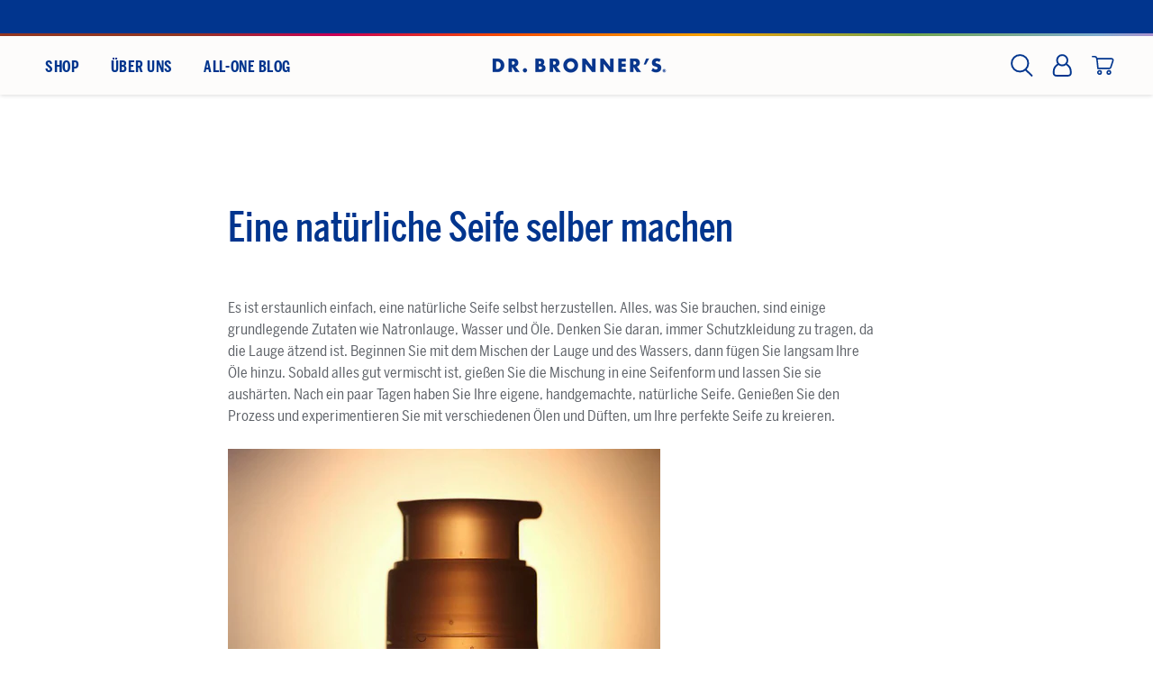

--- FILE ---
content_type: text/html; charset=utf-8
request_url: https://drbronner.de/blogs/all-one/eine-naturliche-seife-selber-machen
body_size: 27060
content:
<!doctype html>
<html class="no-js" lang="de">
  <head> 
    
        
    
    <script>
      function ensureNoTrailingSlash() {
        const { protocol, host, pathname, search, hash } = window.location;
      
        if (pathname !== '/' && pathname.endsWith('/')) {
          let newpathname = pathname;
          newpathname = newpathname.slice(0, -1);
          window.location.replace(protocol + '//' + host + newpathname + search + hash);
        }
      };
      ensureNoTrailingSlash();
    </script>
    

    

    
    
      <meta name="seobility" content="ef96edbfe66671c7dcb56328271da871">
    
    <meta charset="utf-8">
    <meta http-equiv="X-UA-Compatible" content="IE=edge,chrome=1">
    <meta name="viewport" content="width=device-width,initial-scale=1">
    <meta name="theme-color" content="#111111">

    

    <link rel="canonical" href="https://drbronner.de/blogs/all-one/eine-naturliche-seife-selber-machen"><link
        rel="shortcut icon"
        href="//drbronner.de/cdn/shop/files/drbronners-logo-vert_LR_ico_32x32.jpg?v=1614316457"
        type="image/png" />
<title>
  Eine natürliche Seife selber machen

&ndash; Dr. Bronner&#39;s Deutschland

</title><meta name="description" content="Es ist erstaunlich einfach, eine natürliche Seife selbst herzustellen. Alles, was Sie brauchen, sind einige grundlegende Zutaten wie Natronlauge, Wasser und Öle. Denken Sie daran, immer Schutzkleidung zu tragen, da die Lauge ätzend ist. Beginnen Sie mit dem Mischen der Lauge und des Wassers, dann fügen Sie langsam Ihre">


    
<meta property="og:site_name" content="Dr. Bronner&#39;s Deutschland">
<meta property="og:url" content="https://drbronner.de/blogs/all-one/eine-naturliche-seife-selber-machen">
<meta property="og:title" content="Eine natürliche Seife selber machen">
<meta property="og:type" content="article">
<meta property="og:description" content="Es ist erstaunlich einfach, eine natürliche Seife selbst herzustellen. Alles, was Sie brauchen, sind einige grundlegende Zutaten wie Natronlauge, Wasser und Öle. Denken Sie daran, immer Schutzkleidung zu tragen, da die Lauge ätzend ist. Beginnen Sie mit dem Mischen der Lauge und des Wassers, dann fügen Sie langsam Ihre Öle hinzu. Sobald alles gut vermischt ist, gießen Sie die Mischung in eine Seifenform und lassen Sie sie aushärten. Nach ein paar Tagen haben Sie Ihre eigene, handgemachte, natürliche Seife. Genießen Sie den Prozess und experimentieren Sie mit verschiedenen Ölen und Düften, um Ihre perfekte Seife zu kreieren.
Warum solltest du deine eigene natürliche Seife herstellen?
Deine eigene natürliche Seife herzustellen hat viele Vorteile. Erstens, es ermöglicht dir, die Inhaltsstoffe zu kontrollieren, was besonders wichtig ist, wenn du empfindliche Haut hast oder Allergien gegen bestimmte Stoffe hast. Zweitens, es ist umweltfreundlich, da du auf unnötige Verpackungen verzichten kannst. Drittens, es kann eine kreative und befriedigende Aktivität sein. Du kannst Farben, Düfte und Texturen deiner Wahl hinzufügen, um eine Seife zu kreieren, die genau deinen Vorstellungen entspricht. Schließlich ist selbstgemachte Seife ein tolles, persönliches Geschenk für Freunde und Familie.
Vorteile von selbstgemachter Seife gegenüber herkömmlicher Seife
Selbstgemachte Seife bietet viele Vorteile gegenüber herkömmlichen Produkten. Erstens, du hast die Kontrolle über die Inhaltsstoffe, was besonders wichtig ist, wenn du empfindliche Haut hast. Du kannst natürliche Zutaten wie ätherische Öle, Kräuter oder Honig verwenden, die deiner Haut zugute kommen. Zweitens, selbstgemachte Seifen sind umweltfreundlich. Sie verursachen weniger Abfall und enthalten keine schädlichen Chemikalien, die in den Wasserlauf gelangen könnten. Drittens, sie sind oft kosteneffizienter. Obwohl die anfänglichen Kosten für die Materialien höher sein können, können sie auf lange Sicht günstiger sein. Schließlich ist Seife selbst herzustellen ein kreativer und lohnender Prozess.
Die Grundlagen der Seifenherstellung
Die Seifenherstellung beginnt mit der Auswahl hochwertiger, natürlicher Zutaten. Die Basis jeder Seife besteht aus Ölen oder Fetten und einer Lauge. Olivenöl, Kokosöl und Sheabutter sind beliebte Optionen. Die Lauge, oft Natriumhydroxid, reagiert mit den Ölen in einem Prozess namens Verseifung, um Seife zu erzeugen. Du kannst deine Seife mit ätherischen Ölen, getrockneten Kräutern oder Blumen für einen natürlichen Duft und zusätzliche Vorteile individualisieren. Es ist wichtig, sorgfältig zu arbeiten und Schutzkleidung zu tragen, da Lauge ätzend sein kann. Nach der Herstellung muss die Seife einige Wochen aushärten, bevor sie gebrauchsfertig ist.
Welche Zutaten benötigst du?
Für die Herstellung einer natürlichen Seife benötigen Sie einige grundlegende Zutaten. Dazu gehören:* Lauge (Natriumhydroxid oder Kaliumhydroxid)* Pflanzenöle (wie Olivenöl, Kokosöl oder Rapsöl)* Ätherische Öle für den Duft (wie Lavendel, Zitrus oder Minze)* Zusätzliche Inhaltsstoffe nach Wahl (wie getrocknete Blumen, Haferflocken oder Honig)Denken Sie daran, immer vorsichtig mit der Lauge umzugehen, da sie bei unsachgemäßer Handhabung gefährlich sein kann. Stellen Sie sicher, dass Sie immer Handschuhe und Schutzbrille tragen.
Wichtige Sicherheitshinweise beim Umgang mit Lauge
Beim Umgang mit Lauge beim Seifensieden sind einige Sicherheitsmaßnahmen zu beachten. Tragen Sie immer Schutzkleidung, einschließlich Handschuhen und Schutzbrille, da Lauge ätzend ist und Hautirritationen verursachen kann. Arbeiten Sie in einem gut belüfteten Raum, um die Dämpfe zu minimieren. Mischt man Lauge mit Wasser entsteht Hitze, daher immer zuerst Wasser und dann Lauge hinzufügen. Bei Kontakt mit Haut oder Augen sofort mit reichlich Wasser abspülen und einen Arzt aufsuchen. Bewahren Sie Lauge außerhalb der Reichweite von Kindern auf. Seien Sie vorsichtig und respektieren Sie die chemischen Reaktionen, die beim Seifensieden auftreten.
Die verschiedenen Methoden der Seifenherstellung
Es gibt mehrere Methoden, um natürliche Seife zu Hause herzustellen. Die Kaltverfahrensmethode ist die gebräuchlichste. Hierbei werden Öle und Lauge bei Raumtemperatur vermischt, bis eine "Spur" entsteht. Die Heißverfahrensmethode beschleunigt den Seifenherstellungsprozess durch Erwärmen der Mischung. Bei der Melt-and-Pour-Methode wird eine fertige Seifenbasis geschmolzen und dann mit Farbstoffen und Duftstoffen vermischt. Die Rebatching-Methode besteht darin, bereits hergestellte Seife zu zerkleinern, zu schmelzen und neu zu formen. Jede Methode hat ihre Vor- und Nachteile und kann je nach den gewünschten Ergebnissen ausgewählt werden.
Auswahl der richtigen Zutaten
Die Auswahl der richtigen Zutaten ist entscheidend, wenn du eine natürliche Seife selber machen willst. Die Basis deiner Seife sollte immer eine hochwertige Pflanzenöl-Mischung sein. Olivenöl, Kokosöl und Rapsöl eignen sich besonders gut. Diese Öle spenden der Haut Feuchtigkeit und Pflege. Dann brauchst du Lauge, um das Öl in Seife umzuwandeln. Achte darauf, dass du immer Handschuhe und Schutzbrille trägst, wenn du mit Lauge arbeitest. Du kannst deiner Seife auch ätherische Öle hinzufügen, um ihr einen angenehmen Duft zu verleihen. Lavendel, Zitronengras oder Pfefferminz sind beliebte Wahl. Zum Schluss kannst du noch getrocknete Blüten oder Kräuter hinzufügen, um deiner Seife das gewisse Etwas zu verleihen.
Welche Öle und Fette eignen sich am besten?
Für die Herstellung von natürlicher Seife eignen sich verschiedene Öle und Fette. Kokosöl sorgt für einen schönen Schaum und reinigt gründlich. Olivenöl macht die Seife weich und ist besonders sanft zur Haut. Rapsöl und Sonnenblumenöl sind günstige Alternativen, die die Seife ebenfalls weich machen. Shea-Butter und Kakaobutter verleihen der Seife eine luxuriöse Textur und spenden der Haut Feuchtigkeit. Wenn du eine besonders pflegende Seife möchtest, kannst du auch Jojobaöl oder Arganöl verwenden. Beachte jedoch, dass jedes Öl und Fett die Eigenschaften deiner Seife beeinflusst und du daher ein gutes Gleichgewicht finden musst.
Die Bedeutung von ätherischen Ölen und Kräutern für den Duft und die Farbe der Seife
Ätherische Öle und Kräuter spielen eine wichtige Rolle beim Herstellen von natürlicher Seife. Sie verleihen der Seife nicht nur ihren einzigartigen Duft, sondern können auch die Farbe beeinflussen. Zum Beispiel kann Lavendelöl einen beruhigenden Duft und eine sanfte lila Farbe hervorrufen. Rosmarin kann einen erfrischenden Duft und eine grüne Farbe erzeugen. Es ist wichtig, hochwertige ätherische Öle und Kräuter zu verwenden, um die besten Ergebnisse zu erzielen. Experimentieren Sie mit verschiedenen Kombinationen, um Ihre perfekte Seife zu kreieren. Denken Sie daran, dass weniger oft mehr ist - eine Überlastung von Ölen und Kräutern kann zu einer überwältigenden Seife führen.
Schritt-für-Schritt-Anleitung zur Seifenherstellung
Seifenherstellung kann ein kreatives und lohnendes Hobby sein. Mit nur wenigen Zutaten können Sie Ihre eigene natürliche Seife herstellen.1) Zuerst beschaffen Sie Ihre Zutaten. Sie benötigen ätherische Öle für den Duft, pflanzliche Öle für die Basis, Lauge für die Saponifikation und Wasser.2) Schützen Sie sich mit Schutzkleidung, da die Lauge ätzend ist.3) Mischen Sie die Lauge und das Wasser vorsichtig in einem hitzebeständigen Behälter.4) Während die Laugenmischung abkühlt, erhitzen Sie die Öle in einem Topf.5) Wenn beide Mischungen die gleiche Temperatur erreicht haben, kombinieren Sie sie langsam.6) Fügen Sie Ihre ätherischen Öle hinzu und rühren Sie weiter.7) Gießen Sie die Mischung in eine Form und lassen Sie sie 24 Stunden aushärten.8) Schneiden Sie die Seife in Stücke und lassen Sie sie 4-6 Wochen trocknen.Jetzt haben Sie Ihre eigene natürliche Seife!
Mischen der Öle und Fette
Das Mischen von Ölen und Fetten ist der erste Schritt beim Seifenherstellen. Es gibt eine Vielzahl von Ölen und Fetten, die du verwenden kannst. Olivenöl, Kokosöl und Palmöl sind beliebt. Jede Art hat ihre eigenen Vorteile: Olivenöl ist feuchtigkeitsspendend, Kokosöl erzeugt einen schönen Schaum und Palmöl verleiht der Seife Härte. Du kannst auch Butter wie Sheabutter hinzufügen, um die Seife reichhaltiger zu machen. Es ist wichtig, die richtige Balance zu finden, um eine Seife herzustellen, die gut reinigt, aber nicht austrocknet. Der nächste Schritt ist, die Mischung zu erhitzen, bis sie vollständig geschmolzen ist.
Herstellen der Lauge
Die Herstellung der Lauge ist ein wichtiger Teil beim Seifenmachen. Beginne mit der Beschaffung von 100% reiner Lauge. Das ist sehr wichtig, da minderwertige Produkte unerwünschte Chemikalien enthalten können. Trage immer Schutzkleidung und arbeite in einem gut belüfteten Bereich. Gib dann vorsichtig die Lauge zu Wasser, niemals umgekehrt. Sei dabei vorsichtig, es wird dabei viel Wärme freigesetzt. Lass die Lauge abkühlen, bevor du weitermachst. Achte darauf, dass du die Lauge niemals direkt berührst, da sie ätzend ist und Verbrennungen verursachen kann. Sicherheit steht immer an erster Stelle!
Vermischen der Lauge mit den Ölen und Fetten
Nachdem du die Lauge sorgfältig hergestellt hast, ist es nun an der Zeit, sie mit den ausgewählten Ölen und Fetten zu vermischen. Wähle qualitativ hochwertige Öle und Fette aus, um deiner selbstgemachten Seife eine luxuriöse Note zu verleihen. Olivenöl, Kokosnussöl und Sheabutter sind großartige Optionen. Denke daran, dass die Mischung auf die richtige Temperatur abkühlen muss, bevor du sie zusammenführst. Sobald sie die richtige Konsistenz erreicht hat, kannst du sie in eine Form gießen und hart werden lassen. Mit Geduld und Sorgfalt wirst du bald dein erstes Stück natürlicher Seife in den Händen halten.
Experimentieren mit verschiedenen ätherischen Ölen, Kräutern und Farben
Das Selbermachen natürlicher Seife bietet dir die Möglichkeit, mit verschiedenen Zutaten zu experimentieren. Ätherische Öle wie Lavendel, Minze oder Zitrus sind ideal, um deiner Seife einen individuellen Duft zu verleihen. Du kannst auch Kräuter wie Kamille oder Rosmarin hinzufügen, die deiner Haut zusätzliche Vorteile bieten. Wenn du deiner Seife Farbe verleihen möchtest, sind natürliche Farbstoffe wie Kurkuma oder Rote Bete eine gute Wahl. Denke daran, dass die Kombination verschiedener Elemente dir eine einzigartige, personalisierte Seife schafft. Also, lass deiner Kreativität freien Lauf und hab Spaß beim Experimentieren!
Hinzufügen von Peeling-Zutaten oder pflegenden Ölen
Das Hinzufügen von Peeling-Zutaten wie gemahlenem Kaffee oder Zucker verleiht Ihrer natürlichen Seife einen Hauch von Luxus. Es entfernt abgestorbene Hautzellen und fördert die Zellerneuerung. Sie können auch pflegende Öle wie Kokos- oder Olivenöl hinzufügen. Diese Öle befeuchten die Haut und machen sie weich. Für einen zusätzlichen Nutzen, probieren Sie ätherische Öle. Lavendel beruhigt, während Zitrusfrüchte erfrischen. Mischen Sie die Öle und Peeling-Zutaten einfach in Ihre Seifenbasis, bevor Sie sie in Formen gießen. Experimentieren Sie mit verschiedenen Kombinationen, um Ihre perfekte Seife zu finden!Seife von Dr.Bronners im Onlineshop kaufen"><meta property="og:image" content="http://drbronner.de/cdn/shop/articles/seife-selber-machen_1200x630.jpg?v=1701336482">
<meta property="og:image:secure_url" content="https://drbronner.de/cdn/shop/articles/seife-selber-machen_1200x630.jpg?v=1701336482">
<meta name="twitter:site" content="@">
<meta name="twitter:card" content="summary_large_image">
<meta name="twitter:title" content="Eine natürliche Seife selber machen">
<meta name="twitter:description" content="Es ist erstaunlich einfach, eine natürliche Seife selbst herzustellen. Alles, was Sie brauchen, sind einige grundlegende Zutaten wie Natronlauge, Wasser und Öle. Denken Sie daran, immer Schutzkleidung zu tragen, da die Lauge ätzend ist. Beginnen Sie mit dem Mischen der Lauge und des Wassers, dann fügen Sie langsam Ihre Öle hinzu. Sobald alles gut vermischt ist, gießen Sie die Mischung in eine Seifenform und lassen Sie sie aushärten. Nach ein paar Tagen haben Sie Ihre eigene, handgemachte, natürliche Seife. Genießen Sie den Prozess und experimentieren Sie mit verschiedenen Ölen und Düften, um Ihre perfekte Seife zu kreieren.
Warum solltest du deine eigene natürliche Seife herstellen?
Deine eigene natürliche Seife herzustellen hat viele Vorteile. Erstens, es ermöglicht dir, die Inhaltsstoffe zu kontrollieren, was besonders wichtig ist, wenn du empfindliche Haut hast oder Allergien gegen bestimmte Stoffe hast. Zweitens, es ist umweltfreundlich, da du auf unnötige Verpackungen verzichten kannst. Drittens, es kann eine kreative und befriedigende Aktivität sein. Du kannst Farben, Düfte und Texturen deiner Wahl hinzufügen, um eine Seife zu kreieren, die genau deinen Vorstellungen entspricht. Schließlich ist selbstgemachte Seife ein tolles, persönliches Geschenk für Freunde und Familie.
Vorteile von selbstgemachter Seife gegenüber herkömmlicher Seife
Selbstgemachte Seife bietet viele Vorteile gegenüber herkömmlichen Produkten. Erstens, du hast die Kontrolle über die Inhaltsstoffe, was besonders wichtig ist, wenn du empfindliche Haut hast. Du kannst natürliche Zutaten wie ätherische Öle, Kräuter oder Honig verwenden, die deiner Haut zugute kommen. Zweitens, selbstgemachte Seifen sind umweltfreundlich. Sie verursachen weniger Abfall und enthalten keine schädlichen Chemikalien, die in den Wasserlauf gelangen könnten. Drittens, sie sind oft kosteneffizienter. Obwohl die anfänglichen Kosten für die Materialien höher sein können, können sie auf lange Sicht günstiger sein. Schließlich ist Seife selbst herzustellen ein kreativer und lohnender Prozess.
Die Grundlagen der Seifenherstellung
Die Seifenherstellung beginnt mit der Auswahl hochwertiger, natürlicher Zutaten. Die Basis jeder Seife besteht aus Ölen oder Fetten und einer Lauge. Olivenöl, Kokosöl und Sheabutter sind beliebte Optionen. Die Lauge, oft Natriumhydroxid, reagiert mit den Ölen in einem Prozess namens Verseifung, um Seife zu erzeugen. Du kannst deine Seife mit ätherischen Ölen, getrockneten Kräutern oder Blumen für einen natürlichen Duft und zusätzliche Vorteile individualisieren. Es ist wichtig, sorgfältig zu arbeiten und Schutzkleidung zu tragen, da Lauge ätzend sein kann. Nach der Herstellung muss die Seife einige Wochen aushärten, bevor sie gebrauchsfertig ist.
Welche Zutaten benötigst du?
Für die Herstellung einer natürlichen Seife benötigen Sie einige grundlegende Zutaten. Dazu gehören:* Lauge (Natriumhydroxid oder Kaliumhydroxid)* Pflanzenöle (wie Olivenöl, Kokosöl oder Rapsöl)* Ätherische Öle für den Duft (wie Lavendel, Zitrus oder Minze)* Zusätzliche Inhaltsstoffe nach Wahl (wie getrocknete Blumen, Haferflocken oder Honig)Denken Sie daran, immer vorsichtig mit der Lauge umzugehen, da sie bei unsachgemäßer Handhabung gefährlich sein kann. Stellen Sie sicher, dass Sie immer Handschuhe und Schutzbrille tragen.
Wichtige Sicherheitshinweise beim Umgang mit Lauge
Beim Umgang mit Lauge beim Seifensieden sind einige Sicherheitsmaßnahmen zu beachten. Tragen Sie immer Schutzkleidung, einschließlich Handschuhen und Schutzbrille, da Lauge ätzend ist und Hautirritationen verursachen kann. Arbeiten Sie in einem gut belüfteten Raum, um die Dämpfe zu minimieren. Mischt man Lauge mit Wasser entsteht Hitze, daher immer zuerst Wasser und dann Lauge hinzufügen. Bei Kontakt mit Haut oder Augen sofort mit reichlich Wasser abspülen und einen Arzt aufsuchen. Bewahren Sie Lauge außerhalb der Reichweite von Kindern auf. Seien Sie vorsichtig und respektieren Sie die chemischen Reaktionen, die beim Seifensieden auftreten.
Die verschiedenen Methoden der Seifenherstellung
Es gibt mehrere Methoden, um natürliche Seife zu Hause herzustellen. Die Kaltverfahrensmethode ist die gebräuchlichste. Hierbei werden Öle und Lauge bei Raumtemperatur vermischt, bis eine "Spur" entsteht. Die Heißverfahrensmethode beschleunigt den Seifenherstellungsprozess durch Erwärmen der Mischung. Bei der Melt-and-Pour-Methode wird eine fertige Seifenbasis geschmolzen und dann mit Farbstoffen und Duftstoffen vermischt. Die Rebatching-Methode besteht darin, bereits hergestellte Seife zu zerkleinern, zu schmelzen und neu zu formen. Jede Methode hat ihre Vor- und Nachteile und kann je nach den gewünschten Ergebnissen ausgewählt werden.
Auswahl der richtigen Zutaten
Die Auswahl der richtigen Zutaten ist entscheidend, wenn du eine natürliche Seife selber machen willst. Die Basis deiner Seife sollte immer eine hochwertige Pflanzenöl-Mischung sein. Olivenöl, Kokosöl und Rapsöl eignen sich besonders gut. Diese Öle spenden der Haut Feuchtigkeit und Pflege. Dann brauchst du Lauge, um das Öl in Seife umzuwandeln. Achte darauf, dass du immer Handschuhe und Schutzbrille trägst, wenn du mit Lauge arbeitest. Du kannst deiner Seife auch ätherische Öle hinzufügen, um ihr einen angenehmen Duft zu verleihen. Lavendel, Zitronengras oder Pfefferminz sind beliebte Wahl. Zum Schluss kannst du noch getrocknete Blüten oder Kräuter hinzufügen, um deiner Seife das gewisse Etwas zu verleihen.
Welche Öle und Fette eignen sich am besten?
Für die Herstellung von natürlicher Seife eignen sich verschiedene Öle und Fette. Kokosöl sorgt für einen schönen Schaum und reinigt gründlich. Olivenöl macht die Seife weich und ist besonders sanft zur Haut. Rapsöl und Sonnenblumenöl sind günstige Alternativen, die die Seife ebenfalls weich machen. Shea-Butter und Kakaobutter verleihen der Seife eine luxuriöse Textur und spenden der Haut Feuchtigkeit. Wenn du eine besonders pflegende Seife möchtest, kannst du auch Jojobaöl oder Arganöl verwenden. Beachte jedoch, dass jedes Öl und Fett die Eigenschaften deiner Seife beeinflusst und du daher ein gutes Gleichgewicht finden musst.
Die Bedeutung von ätherischen Ölen und Kräutern für den Duft und die Farbe der Seife
Ätherische Öle und Kräuter spielen eine wichtige Rolle beim Herstellen von natürlicher Seife. Sie verleihen der Seife nicht nur ihren einzigartigen Duft, sondern können auch die Farbe beeinflussen. Zum Beispiel kann Lavendelöl einen beruhigenden Duft und eine sanfte lila Farbe hervorrufen. Rosmarin kann einen erfrischenden Duft und eine grüne Farbe erzeugen. Es ist wichtig, hochwertige ätherische Öle und Kräuter zu verwenden, um die besten Ergebnisse zu erzielen. Experimentieren Sie mit verschiedenen Kombinationen, um Ihre perfekte Seife zu kreieren. Denken Sie daran, dass weniger oft mehr ist - eine Überlastung von Ölen und Kräutern kann zu einer überwältigenden Seife führen.
Schritt-für-Schritt-Anleitung zur Seifenherstellung
Seifenherstellung kann ein kreatives und lohnendes Hobby sein. Mit nur wenigen Zutaten können Sie Ihre eigene natürliche Seife herstellen.1) Zuerst beschaffen Sie Ihre Zutaten. Sie benötigen ätherische Öle für den Duft, pflanzliche Öle für die Basis, Lauge für die Saponifikation und Wasser.2) Schützen Sie sich mit Schutzkleidung, da die Lauge ätzend ist.3) Mischen Sie die Lauge und das Wasser vorsichtig in einem hitzebeständigen Behälter.4) Während die Laugenmischung abkühlt, erhitzen Sie die Öle in einem Topf.5) Wenn beide Mischungen die gleiche Temperatur erreicht haben, kombinieren Sie sie langsam.6) Fügen Sie Ihre ätherischen Öle hinzu und rühren Sie weiter.7) Gießen Sie die Mischung in eine Form und lassen Sie sie 24 Stunden aushärten.8) Schneiden Sie die Seife in Stücke und lassen Sie sie 4-6 Wochen trocknen.Jetzt haben Sie Ihre eigene natürliche Seife!
Mischen der Öle und Fette
Das Mischen von Ölen und Fetten ist der erste Schritt beim Seifenherstellen. Es gibt eine Vielzahl von Ölen und Fetten, die du verwenden kannst. Olivenöl, Kokosöl und Palmöl sind beliebt. Jede Art hat ihre eigenen Vorteile: Olivenöl ist feuchtigkeitsspendend, Kokosöl erzeugt einen schönen Schaum und Palmöl verleiht der Seife Härte. Du kannst auch Butter wie Sheabutter hinzufügen, um die Seife reichhaltiger zu machen. Es ist wichtig, die richtige Balance zu finden, um eine Seife herzustellen, die gut reinigt, aber nicht austrocknet. Der nächste Schritt ist, die Mischung zu erhitzen, bis sie vollständig geschmolzen ist.
Herstellen der Lauge
Die Herstellung der Lauge ist ein wichtiger Teil beim Seifenmachen. Beginne mit der Beschaffung von 100% reiner Lauge. Das ist sehr wichtig, da minderwertige Produkte unerwünschte Chemikalien enthalten können. Trage immer Schutzkleidung und arbeite in einem gut belüfteten Bereich. Gib dann vorsichtig die Lauge zu Wasser, niemals umgekehrt. Sei dabei vorsichtig, es wird dabei viel Wärme freigesetzt. Lass die Lauge abkühlen, bevor du weitermachst. Achte darauf, dass du die Lauge niemals direkt berührst, da sie ätzend ist und Verbrennungen verursachen kann. Sicherheit steht immer an erster Stelle!
Vermischen der Lauge mit den Ölen und Fetten
Nachdem du die Lauge sorgfältig hergestellt hast, ist es nun an der Zeit, sie mit den ausgewählten Ölen und Fetten zu vermischen. Wähle qualitativ hochwertige Öle und Fette aus, um deiner selbstgemachten Seife eine luxuriöse Note zu verleihen. Olivenöl, Kokosnussöl und Sheabutter sind großartige Optionen. Denke daran, dass die Mischung auf die richtige Temperatur abkühlen muss, bevor du sie zusammenführst. Sobald sie die richtige Konsistenz erreicht hat, kannst du sie in eine Form gießen und hart werden lassen. Mit Geduld und Sorgfalt wirst du bald dein erstes Stück natürlicher Seife in den Händen halten.
Experimentieren mit verschiedenen ätherischen Ölen, Kräutern und Farben
Das Selbermachen natürlicher Seife bietet dir die Möglichkeit, mit verschiedenen Zutaten zu experimentieren. Ätherische Öle wie Lavendel, Minze oder Zitrus sind ideal, um deiner Seife einen individuellen Duft zu verleihen. Du kannst auch Kräuter wie Kamille oder Rosmarin hinzufügen, die deiner Haut zusätzliche Vorteile bieten. Wenn du deiner Seife Farbe verleihen möchtest, sind natürliche Farbstoffe wie Kurkuma oder Rote Bete eine gute Wahl. Denke daran, dass die Kombination verschiedener Elemente dir eine einzigartige, personalisierte Seife schafft. Also, lass deiner Kreativität freien Lauf und hab Spaß beim Experimentieren!
Hinzufügen von Peeling-Zutaten oder pflegenden Ölen
Das Hinzufügen von Peeling-Zutaten wie gemahlenem Kaffee oder Zucker verleiht Ihrer natürlichen Seife einen Hauch von Luxus. Es entfernt abgestorbene Hautzellen und fördert die Zellerneuerung. Sie können auch pflegende Öle wie Kokos- oder Olivenöl hinzufügen. Diese Öle befeuchten die Haut und machen sie weich. Für einen zusätzlichen Nutzen, probieren Sie ätherische Öle. Lavendel beruhigt, während Zitrusfrüchte erfrischen. Mischen Sie die Öle und Peeling-Zutaten einfach in Ihre Seifenbasis, bevor Sie sie in Formen gießen. Experimentieren Sie mit verschiedenen Kombinationen, um Ihre perfekte Seife zu finden!Seife von Dr.Bronners im Onlineshop kaufen">

    <style>
  @font-face {
  font-family: "Libre Franklin";
  font-weight: 400;
  font-style: normal;
  src: url("//drbronner.de/cdn/fonts/libre_franklin/librefranklin_n4.a9b0508e1ffb743a0fd6d0614768959c54a27d86.woff2") format("woff2"),
       url("//drbronner.de/cdn/fonts/libre_franklin/librefranklin_n4.948f6f27caf8552b1a9560176e3f14eeb2c6f202.woff") format("woff");
}

  @font-face {
  font-family: "Libre Franklin";
  font-weight: 400;
  font-style: normal;
  src: url("//drbronner.de/cdn/fonts/libre_franklin/librefranklin_n4.a9b0508e1ffb743a0fd6d0614768959c54a27d86.woff2") format("woff2"),
       url("//drbronner.de/cdn/fonts/libre_franklin/librefranklin_n4.948f6f27caf8552b1a9560176e3f14eeb2c6f202.woff") format("woff");
}


  @font-face {
  font-family: "Libre Franklin";
  font-weight: 700;
  font-style: normal;
  src: url("//drbronner.de/cdn/fonts/libre_franklin/librefranklin_n7.6739620624550b8695d0cc23f92ffd46eb51c7a3.woff2") format("woff2"),
       url("//drbronner.de/cdn/fonts/libre_franklin/librefranklin_n7.7cebc205621b23b061b803310af0ad39921ae57d.woff") format("woff");
}

  @font-face {
  font-family: "Libre Franklin";
  font-weight: 400;
  font-style: italic;
  src: url("//drbronner.de/cdn/fonts/libre_franklin/librefranklin_i4.5cee60cade760b32c7b489f9d561e97341909d7c.woff2") format("woff2"),
       url("//drbronner.de/cdn/fonts/libre_franklin/librefranklin_i4.2f9ee939c2cc82522dfb62e1a084861f9beeb411.woff") format("woff");
}

  @font-face {
  font-family: "Libre Franklin";
  font-weight: 700;
  font-style: italic;
  src: url("//drbronner.de/cdn/fonts/libre_franklin/librefranklin_i7.5cd0952dea701f27d5d0eb294c01347335232ef2.woff2") format("woff2"),
       url("//drbronner.de/cdn/fonts/libre_franklin/librefranklin_i7.41af936a1cd17668e4e060c6e0ad838ccf133ddd.woff") format("woff");
}

</style>


    <link href="//drbronner.de/cdn/shop/t/28/assets/jquery-ui.css?v=69078163116176477281724167991" rel="stylesheet" type="text/css" media="all" />
    <link href="//drbronner.de/cdn/shop/t/28/assets/theme.scss.css?v=35154987146513495421768496774" rel="stylesheet" type="text/css" media="all" />
    <link href="//drbronner.de/cdn/shop/t/28/assets/do-vendor.css?v=94212738397556661851768496753" rel="stylesheet" type="text/css" media="all" />
    <link href="//drbronner.de/cdn/shop/t/28/assets/digitaloperative.css?v=58330678258314227341768496762" rel="stylesheet" type="text/css" media="all" />
    
    
    
      <link href="//drbronner.de/cdn/shop/t/28/assets/non-us-stores.css?v=58885366872258059491655145205" rel="stylesheet" type="text/css" media="all" />
    

    
    

    

    

    

    
      <!-- Google Tag Manager -->
      <script>
        (function(w, d, s, l, i) {
          w[l] = w[l] || [];
          w[l].push({'gtm.start': new Date().getTime(), event: 'gtm.js'});
          var f = d.getElementsByTagName(s)[0],
            j = d.createElement(s),
            dl = l != 'dataLayer'
              ? '&l=' + l
              : '';
          j.async = true;
          j.src = 'https://www.googletagmanager.com/gtm.js?id=' + i + dl;
          f.parentNode.insertBefore(j, f);
        })(window, document, 'script', 'dataLayer', 'GTM-5MDPFMB');
      </script>
      <!-- End Google Tag Manager -->
    

    <script>
      document.documentElement.className = document.documentElement.className.replace('no-js', 'js');

      window.theme = window.theme || {};
      theme.strings = {
        addToCart: "In den Warenkorb",
        soldOut:  "NICHT LIEFERBAR" ,
        unavailable: "Nicht verfügbar",
        stockLabel: "Sofort verfügbar. Lieferdauer 4 Tage. Versandkostenfrei ab 25€.",
        cartSavings: "Sie sparen [savings]",
        cartEmpty: "Ihr Warenkorb ist im Moment leer.",
        cartTermsConfirmation: "Sie müssen den Verkaufsbedingungen zustimmen, um auszuchecken"
      };
      theme.settings = {
        cartType: "page",
        moneyFormat: "€{{amount_with_comma_separator}}",
        quickView: false,
        themeVersion: "3.2.2"
      };
    </script>

    

    <script>window.performance && window.performance.mark && window.performance.mark('shopify.content_for_header.start');</script><meta name="facebook-domain-verification" content="s5kona2tiisjynn0qwg7y4ot4ch5zu">
<meta name="facebook-domain-verification" content="3i9rz54v1xg0pn4kvoe3f6prlg9nb7">
<meta name="google-site-verification" content="XhO6OJe4tGI7XIknWfO-Og5Sllj3mAL51TJEFRJwlww">
<meta id="shopify-digital-wallet" name="shopify-digital-wallet" content="/51898941620/digital_wallets/dialog">
<meta name="shopify-checkout-api-token" content="29935825dbabc763fb201193b3775306">
<meta id="in-context-paypal-metadata" data-shop-id="51898941620" data-venmo-supported="false" data-environment="production" data-locale="de_DE" data-paypal-v4="true" data-currency="EUR">
<link rel="alternate" type="application/atom+xml" title="Feed" href="/blogs/all-one.atom" />
<script async="async" src="/checkouts/internal/preloads.js?locale=de-DE"></script>
<script id="apple-pay-shop-capabilities" type="application/json">{"shopId":51898941620,"countryCode":"DE","currencyCode":"EUR","merchantCapabilities":["supports3DS"],"merchantId":"gid:\/\/shopify\/Shop\/51898941620","merchantName":"Dr. Bronner's Deutschland","requiredBillingContactFields":["postalAddress","email"],"requiredShippingContactFields":["postalAddress","email"],"shippingType":"shipping","supportedNetworks":["visa","maestro","masterCard","amex"],"total":{"type":"pending","label":"Dr. Bronner's Deutschland","amount":"1.00"},"shopifyPaymentsEnabled":true,"supportsSubscriptions":true}</script>
<script id="shopify-features" type="application/json">{"accessToken":"29935825dbabc763fb201193b3775306","betas":["rich-media-storefront-analytics"],"domain":"drbronner.de","predictiveSearch":true,"shopId":51898941620,"locale":"de"}</script>
<script>var Shopify = Shopify || {};
Shopify.shop = "dr-bronners-europe.myshopify.com";
Shopify.locale = "de";
Shopify.currency = {"active":"EUR","rate":"1.0"};
Shopify.country = "DE";
Shopify.theme = {"name":"DO - Production","id":126366023860,"schema_name":"Motion","schema_version":"3.2.2","theme_store_id":null,"role":"main"};
Shopify.theme.handle = "null";
Shopify.theme.style = {"id":null,"handle":null};
Shopify.cdnHost = "drbronner.de/cdn";
Shopify.routes = Shopify.routes || {};
Shopify.routes.root = "/";</script>
<script type="module">!function(o){(o.Shopify=o.Shopify||{}).modules=!0}(window);</script>
<script>!function(o){function n(){var o=[];function n(){o.push(Array.prototype.slice.apply(arguments))}return n.q=o,n}var t=o.Shopify=o.Shopify||{};t.loadFeatures=n(),t.autoloadFeatures=n()}(window);</script>
<script id="shop-js-analytics" type="application/json">{"pageType":"article"}</script>
<script defer="defer" async type="module" src="//drbronner.de/cdn/shopifycloud/shop-js/modules/v2/client.init-shop-cart-sync_e98Ab_XN.de.esm.js"></script>
<script defer="defer" async type="module" src="//drbronner.de/cdn/shopifycloud/shop-js/modules/v2/chunk.common_Pcw9EP95.esm.js"></script>
<script defer="defer" async type="module" src="//drbronner.de/cdn/shopifycloud/shop-js/modules/v2/chunk.modal_CzmY4ZhL.esm.js"></script>
<script type="module">
  await import("//drbronner.de/cdn/shopifycloud/shop-js/modules/v2/client.init-shop-cart-sync_e98Ab_XN.de.esm.js");
await import("//drbronner.de/cdn/shopifycloud/shop-js/modules/v2/chunk.common_Pcw9EP95.esm.js");
await import("//drbronner.de/cdn/shopifycloud/shop-js/modules/v2/chunk.modal_CzmY4ZhL.esm.js");

  window.Shopify.SignInWithShop?.initShopCartSync?.({"fedCMEnabled":true,"windoidEnabled":true});

</script>
<script>(function() {
  var isLoaded = false;
  function asyncLoad() {
    if (isLoaded) return;
    isLoaded = true;
    var urls = ["https:\/\/gdprcdn.b-cdn.net\/js\/gdpr_cookie_consent.min.js?shop=dr-bronners-europe.myshopify.com"];
    for (var i = 0; i < urls.length; i++) {
      var s = document.createElement('script');
      s.type = 'text/javascript';
      s.async = true;
      s.src = urls[i];
      var x = document.getElementsByTagName('script')[0];
      x.parentNode.insertBefore(s, x);
    }
  };
  if(window.attachEvent) {
    window.attachEvent('onload', asyncLoad);
  } else {
    window.addEventListener('load', asyncLoad, false);
  }
})();</script>
<script id="__st">var __st={"a":51898941620,"offset":3600,"reqid":"6a7d6a9d-1d57-4ee6-b6d8-64e03c4da685-1769034070","pageurl":"drbronner.de\/blogs\/all-one\/eine-naturliche-seife-selber-machen","s":"articles-607043944793","u":"2b2539264ee0","p":"article","rtyp":"article","rid":607043944793};</script>
<script>window.ShopifyPaypalV4VisibilityTracking = true;</script>
<script id="captcha-bootstrap">!function(){'use strict';const t='contact',e='account',n='new_comment',o=[[t,t],['blogs',n],['comments',n],[t,'customer']],c=[[e,'customer_login'],[e,'guest_login'],[e,'recover_customer_password'],[e,'create_customer']],r=t=>t.map((([t,e])=>`form[action*='/${t}']:not([data-nocaptcha='true']) input[name='form_type'][value='${e}']`)).join(','),a=t=>()=>t?[...document.querySelectorAll(t)].map((t=>t.form)):[];function s(){const t=[...o],e=r(t);return a(e)}const i='password',u='form_key',d=['recaptcha-v3-token','g-recaptcha-response','h-captcha-response',i],f=()=>{try{return window.sessionStorage}catch{return}},m='__shopify_v',_=t=>t.elements[u];function p(t,e,n=!1){try{const o=window.sessionStorage,c=JSON.parse(o.getItem(e)),{data:r}=function(t){const{data:e,action:n}=t;return t[m]||n?{data:e,action:n}:{data:t,action:n}}(c);for(const[e,n]of Object.entries(r))t.elements[e]&&(t.elements[e].value=n);n&&o.removeItem(e)}catch(o){console.error('form repopulation failed',{error:o})}}const l='form_type',E='cptcha';function T(t){t.dataset[E]=!0}const w=window,h=w.document,L='Shopify',v='ce_forms',y='captcha';let A=!1;((t,e)=>{const n=(g='f06e6c50-85a8-45c8-87d0-21a2b65856fe',I='https://cdn.shopify.com/shopifycloud/storefront-forms-hcaptcha/ce_storefront_forms_captcha_hcaptcha.v1.5.2.iife.js',D={infoText:'Durch hCaptcha geschützt',privacyText:'Datenschutz',termsText:'Allgemeine Geschäftsbedingungen'},(t,e,n)=>{const o=w[L][v],c=o.bindForm;if(c)return c(t,g,e,D).then(n);var r;o.q.push([[t,g,e,D],n]),r=I,A||(h.body.append(Object.assign(h.createElement('script'),{id:'captcha-provider',async:!0,src:r})),A=!0)});var g,I,D;w[L]=w[L]||{},w[L][v]=w[L][v]||{},w[L][v].q=[],w[L][y]=w[L][y]||{},w[L][y].protect=function(t,e){n(t,void 0,e),T(t)},Object.freeze(w[L][y]),function(t,e,n,w,h,L){const[v,y,A,g]=function(t,e,n){const i=e?o:[],u=t?c:[],d=[...i,...u],f=r(d),m=r(i),_=r(d.filter((([t,e])=>n.includes(e))));return[a(f),a(m),a(_),s()]}(w,h,L),I=t=>{const e=t.target;return e instanceof HTMLFormElement?e:e&&e.form},D=t=>v().includes(t);t.addEventListener('submit',(t=>{const e=I(t);if(!e)return;const n=D(e)&&!e.dataset.hcaptchaBound&&!e.dataset.recaptchaBound,o=_(e),c=g().includes(e)&&(!o||!o.value);(n||c)&&t.preventDefault(),c&&!n&&(function(t){try{if(!f())return;!function(t){const e=f();if(!e)return;const n=_(t);if(!n)return;const o=n.value;o&&e.removeItem(o)}(t);const e=Array.from(Array(32),(()=>Math.random().toString(36)[2])).join('');!function(t,e){_(t)||t.append(Object.assign(document.createElement('input'),{type:'hidden',name:u})),t.elements[u].value=e}(t,e),function(t,e){const n=f();if(!n)return;const o=[...t.querySelectorAll(`input[type='${i}']`)].map((({name:t})=>t)),c=[...d,...o],r={};for(const[a,s]of new FormData(t).entries())c.includes(a)||(r[a]=s);n.setItem(e,JSON.stringify({[m]:1,action:t.action,data:r}))}(t,e)}catch(e){console.error('failed to persist form',e)}}(e),e.submit())}));const S=(t,e)=>{t&&!t.dataset[E]&&(n(t,e.some((e=>e===t))),T(t))};for(const o of['focusin','change'])t.addEventListener(o,(t=>{const e=I(t);D(e)&&S(e,y())}));const B=e.get('form_key'),M=e.get(l),P=B&&M;t.addEventListener('DOMContentLoaded',(()=>{const t=y();if(P)for(const e of t)e.elements[l].value===M&&p(e,B);[...new Set([...A(),...v().filter((t=>'true'===t.dataset.shopifyCaptcha))])].forEach((e=>S(e,t)))}))}(h,new URLSearchParams(w.location.search),n,t,e,['guest_login'])})(!1,!0)}();</script>
<script integrity="sha256-4kQ18oKyAcykRKYeNunJcIwy7WH5gtpwJnB7kiuLZ1E=" data-source-attribution="shopify.loadfeatures" defer="defer" src="//drbronner.de/cdn/shopifycloud/storefront/assets/storefront/load_feature-a0a9edcb.js" crossorigin="anonymous"></script>
<script data-source-attribution="shopify.dynamic_checkout.dynamic.init">var Shopify=Shopify||{};Shopify.PaymentButton=Shopify.PaymentButton||{isStorefrontPortableWallets:!0,init:function(){window.Shopify.PaymentButton.init=function(){};var t=document.createElement("script");t.src="https://drbronner.de/cdn/shopifycloud/portable-wallets/latest/portable-wallets.de.js",t.type="module",document.head.appendChild(t)}};
</script>
<script data-source-attribution="shopify.dynamic_checkout.buyer_consent">
  function portableWalletsHideBuyerConsent(e){var t=document.getElementById("shopify-buyer-consent"),n=document.getElementById("shopify-subscription-policy-button");t&&n&&(t.classList.add("hidden"),t.setAttribute("aria-hidden","true"),n.removeEventListener("click",e))}function portableWalletsShowBuyerConsent(e){var t=document.getElementById("shopify-buyer-consent"),n=document.getElementById("shopify-subscription-policy-button");t&&n&&(t.classList.remove("hidden"),t.removeAttribute("aria-hidden"),n.addEventListener("click",e))}window.Shopify?.PaymentButton&&(window.Shopify.PaymentButton.hideBuyerConsent=portableWalletsHideBuyerConsent,window.Shopify.PaymentButton.showBuyerConsent=portableWalletsShowBuyerConsent);
</script>
<script data-source-attribution="shopify.dynamic_checkout.cart.bootstrap">document.addEventListener("DOMContentLoaded",(function(){function t(){return document.querySelector("shopify-accelerated-checkout-cart, shopify-accelerated-checkout")}if(t())Shopify.PaymentButton.init();else{new MutationObserver((function(e,n){t()&&(Shopify.PaymentButton.init(),n.disconnect())})).observe(document.body,{childList:!0,subtree:!0})}}));
</script>
<link id="shopify-accelerated-checkout-styles" rel="stylesheet" media="screen" href="https://drbronner.de/cdn/shopifycloud/portable-wallets/latest/accelerated-checkout-backwards-compat.css" crossorigin="anonymous">
<style id="shopify-accelerated-checkout-cart">
        #shopify-buyer-consent {
  margin-top: 1em;
  display: inline-block;
  width: 100%;
}

#shopify-buyer-consent.hidden {
  display: none;
}

#shopify-subscription-policy-button {
  background: none;
  border: none;
  padding: 0;
  text-decoration: underline;
  font-size: inherit;
  cursor: pointer;
}

#shopify-subscription-policy-button::before {
  box-shadow: none;
}

      </style>

<script>window.performance && window.performance.mark && window.performance.mark('shopify.content_for_header.end');</script>
    <!--[if lt IE 9]>
<script src="//cdnjs.cloudflare.com/ajax/libs/html5shiv/3.7.2/html5shiv.min.js" type="text/javascript"></script>
<![endif]-->
<!--[if (lte IE 9) ]><script src="//drbronner.de/cdn/shop/t/28/assets/match-media.min.js?v=159635276924582161481631126661" type="text/javascript"></script><![endif]-->


    <script src="//ajax.googleapis.com/ajax/libs/jquery/3.6.0/jquery.min.js" type="text/javascript"></script>
    
    <script src="" defer="defer"></script>
    <script src="https://code.jquery.com/ui/1.13.1/jquery-ui.min.js"></script>

    
  <script src="//drbronner.de/cdn/shop/t/28/assets/vendor.js" defer="defer"></script>



    

    
  <script src="//drbronner.de/cdn/shop/t/28/assets/theme.js?v=180245353508520118681768496769" defer="defer"></script>




    

    

    
      
    
    
  

   <!-- BEGIN app block: shopify://apps/consentmo-gdpr/blocks/gdpr_cookie_consent/4fbe573f-a377-4fea-9801-3ee0858cae41 -->


<!-- END app block --><!-- BEGIN app block: shopify://apps/pagefly-page-builder/blocks/app-embed/83e179f7-59a0-4589-8c66-c0dddf959200 -->

<!-- BEGIN app snippet: pagefly-cro-ab-testing-main -->







<script>
  ;(function () {
    const url = new URL(window.location)
    const viewParam = url.searchParams.get('view')
    if (viewParam && viewParam.includes('variant-pf-')) {
      url.searchParams.set('pf_v', viewParam)
      url.searchParams.delete('view')
      window.history.replaceState({}, '', url)
    }
  })()
</script>



<script type='module'>
  
  window.PAGEFLY_CRO = window.PAGEFLY_CRO || {}

  window.PAGEFLY_CRO['data_debug'] = {
    original_template_suffix: "",
    allow_ab_test: false,
    ab_test_start_time: 0,
    ab_test_end_time: 0,
    today_date_time: 1769034070000,
  }
  window.PAGEFLY_CRO['GA4'] = { enabled: false}
</script>

<!-- END app snippet -->








  <script src='https://cdn.shopify.com/extensions/019bb4f9-aed6-78a3-be91-e9d44663e6bf/pagefly-page-builder-215/assets/pagefly-helper.js' defer='defer'></script>

  <script src='https://cdn.shopify.com/extensions/019bb4f9-aed6-78a3-be91-e9d44663e6bf/pagefly-page-builder-215/assets/pagefly-general-helper.js' defer='defer'></script>

  <script src='https://cdn.shopify.com/extensions/019bb4f9-aed6-78a3-be91-e9d44663e6bf/pagefly-page-builder-215/assets/pagefly-snap-slider.js' defer='defer'></script>

  <script src='https://cdn.shopify.com/extensions/019bb4f9-aed6-78a3-be91-e9d44663e6bf/pagefly-page-builder-215/assets/pagefly-slideshow-v3.js' defer='defer'></script>

  <script src='https://cdn.shopify.com/extensions/019bb4f9-aed6-78a3-be91-e9d44663e6bf/pagefly-page-builder-215/assets/pagefly-slideshow-v4.js' defer='defer'></script>

  <script src='https://cdn.shopify.com/extensions/019bb4f9-aed6-78a3-be91-e9d44663e6bf/pagefly-page-builder-215/assets/pagefly-glider.js' defer='defer'></script>

  <script src='https://cdn.shopify.com/extensions/019bb4f9-aed6-78a3-be91-e9d44663e6bf/pagefly-page-builder-215/assets/pagefly-slideshow-v1-v2.js' defer='defer'></script>

  <script src='https://cdn.shopify.com/extensions/019bb4f9-aed6-78a3-be91-e9d44663e6bf/pagefly-page-builder-215/assets/pagefly-product-media.js' defer='defer'></script>

  <script src='https://cdn.shopify.com/extensions/019bb4f9-aed6-78a3-be91-e9d44663e6bf/pagefly-page-builder-215/assets/pagefly-product.js' defer='defer'></script>


<script id='pagefly-helper-data' type='application/json'>
  {
    "page_optimization": {
      "assets_prefetching": false
    },
    "elements_asset_mapper": {
      "Accordion": "https://cdn.shopify.com/extensions/019bb4f9-aed6-78a3-be91-e9d44663e6bf/pagefly-page-builder-215/assets/pagefly-accordion.js",
      "Accordion3": "https://cdn.shopify.com/extensions/019bb4f9-aed6-78a3-be91-e9d44663e6bf/pagefly-page-builder-215/assets/pagefly-accordion3.js",
      "CountDown": "https://cdn.shopify.com/extensions/019bb4f9-aed6-78a3-be91-e9d44663e6bf/pagefly-page-builder-215/assets/pagefly-countdown.js",
      "GMap1": "https://cdn.shopify.com/extensions/019bb4f9-aed6-78a3-be91-e9d44663e6bf/pagefly-page-builder-215/assets/pagefly-gmap.js",
      "GMap2": "https://cdn.shopify.com/extensions/019bb4f9-aed6-78a3-be91-e9d44663e6bf/pagefly-page-builder-215/assets/pagefly-gmap.js",
      "GMapBasicV2": "https://cdn.shopify.com/extensions/019bb4f9-aed6-78a3-be91-e9d44663e6bf/pagefly-page-builder-215/assets/pagefly-gmap.js",
      "GMapAdvancedV2": "https://cdn.shopify.com/extensions/019bb4f9-aed6-78a3-be91-e9d44663e6bf/pagefly-page-builder-215/assets/pagefly-gmap.js",
      "HTML.Video": "https://cdn.shopify.com/extensions/019bb4f9-aed6-78a3-be91-e9d44663e6bf/pagefly-page-builder-215/assets/pagefly-htmlvideo.js",
      "HTML.Video2": "https://cdn.shopify.com/extensions/019bb4f9-aed6-78a3-be91-e9d44663e6bf/pagefly-page-builder-215/assets/pagefly-htmlvideo2.js",
      "HTML.Video3": "https://cdn.shopify.com/extensions/019bb4f9-aed6-78a3-be91-e9d44663e6bf/pagefly-page-builder-215/assets/pagefly-htmlvideo2.js",
      "BackgroundVideo": "https://cdn.shopify.com/extensions/019bb4f9-aed6-78a3-be91-e9d44663e6bf/pagefly-page-builder-215/assets/pagefly-htmlvideo2.js",
      "Instagram": "https://cdn.shopify.com/extensions/019bb4f9-aed6-78a3-be91-e9d44663e6bf/pagefly-page-builder-215/assets/pagefly-instagram.js",
      "Instagram2": "https://cdn.shopify.com/extensions/019bb4f9-aed6-78a3-be91-e9d44663e6bf/pagefly-page-builder-215/assets/pagefly-instagram.js",
      "Insta3": "https://cdn.shopify.com/extensions/019bb4f9-aed6-78a3-be91-e9d44663e6bf/pagefly-page-builder-215/assets/pagefly-instagram3.js",
      "Tabs": "https://cdn.shopify.com/extensions/019bb4f9-aed6-78a3-be91-e9d44663e6bf/pagefly-page-builder-215/assets/pagefly-tab.js",
      "Tabs3": "https://cdn.shopify.com/extensions/019bb4f9-aed6-78a3-be91-e9d44663e6bf/pagefly-page-builder-215/assets/pagefly-tab3.js",
      "ProductBox": "https://cdn.shopify.com/extensions/019bb4f9-aed6-78a3-be91-e9d44663e6bf/pagefly-page-builder-215/assets/pagefly-cart.js",
      "FBPageBox2": "https://cdn.shopify.com/extensions/019bb4f9-aed6-78a3-be91-e9d44663e6bf/pagefly-page-builder-215/assets/pagefly-facebook.js",
      "FBLikeButton2": "https://cdn.shopify.com/extensions/019bb4f9-aed6-78a3-be91-e9d44663e6bf/pagefly-page-builder-215/assets/pagefly-facebook.js",
      "TwitterFeed2": "https://cdn.shopify.com/extensions/019bb4f9-aed6-78a3-be91-e9d44663e6bf/pagefly-page-builder-215/assets/pagefly-twitter.js",
      "Paragraph4": "https://cdn.shopify.com/extensions/019bb4f9-aed6-78a3-be91-e9d44663e6bf/pagefly-page-builder-215/assets/pagefly-paragraph4.js",

      "AliReviews": "https://cdn.shopify.com/extensions/019bb4f9-aed6-78a3-be91-e9d44663e6bf/pagefly-page-builder-215/assets/pagefly-3rd-elements.js",
      "BackInStock": "https://cdn.shopify.com/extensions/019bb4f9-aed6-78a3-be91-e9d44663e6bf/pagefly-page-builder-215/assets/pagefly-3rd-elements.js",
      "GloboBackInStock": "https://cdn.shopify.com/extensions/019bb4f9-aed6-78a3-be91-e9d44663e6bf/pagefly-page-builder-215/assets/pagefly-3rd-elements.js",
      "GrowaveWishlist": "https://cdn.shopify.com/extensions/019bb4f9-aed6-78a3-be91-e9d44663e6bf/pagefly-page-builder-215/assets/pagefly-3rd-elements.js",
      "InfiniteOptionsShopPad": "https://cdn.shopify.com/extensions/019bb4f9-aed6-78a3-be91-e9d44663e6bf/pagefly-page-builder-215/assets/pagefly-3rd-elements.js",
      "InkybayProductPersonalizer": "https://cdn.shopify.com/extensions/019bb4f9-aed6-78a3-be91-e9d44663e6bf/pagefly-page-builder-215/assets/pagefly-3rd-elements.js",
      "LimeSpot": "https://cdn.shopify.com/extensions/019bb4f9-aed6-78a3-be91-e9d44663e6bf/pagefly-page-builder-215/assets/pagefly-3rd-elements.js",
      "Loox": "https://cdn.shopify.com/extensions/019bb4f9-aed6-78a3-be91-e9d44663e6bf/pagefly-page-builder-215/assets/pagefly-3rd-elements.js",
      "Opinew": "https://cdn.shopify.com/extensions/019bb4f9-aed6-78a3-be91-e9d44663e6bf/pagefly-page-builder-215/assets/pagefly-3rd-elements.js",
      "Powr": "https://cdn.shopify.com/extensions/019bb4f9-aed6-78a3-be91-e9d44663e6bf/pagefly-page-builder-215/assets/pagefly-3rd-elements.js",
      "ProductReviews": "https://cdn.shopify.com/extensions/019bb4f9-aed6-78a3-be91-e9d44663e6bf/pagefly-page-builder-215/assets/pagefly-3rd-elements.js",
      "PushOwl": "https://cdn.shopify.com/extensions/019bb4f9-aed6-78a3-be91-e9d44663e6bf/pagefly-page-builder-215/assets/pagefly-3rd-elements.js",
      "ReCharge": "https://cdn.shopify.com/extensions/019bb4f9-aed6-78a3-be91-e9d44663e6bf/pagefly-page-builder-215/assets/pagefly-3rd-elements.js",
      "Rivyo": "https://cdn.shopify.com/extensions/019bb4f9-aed6-78a3-be91-e9d44663e6bf/pagefly-page-builder-215/assets/pagefly-3rd-elements.js",
      "TrackingMore": "https://cdn.shopify.com/extensions/019bb4f9-aed6-78a3-be91-e9d44663e6bf/pagefly-page-builder-215/assets/pagefly-3rd-elements.js",
      "Vitals": "https://cdn.shopify.com/extensions/019bb4f9-aed6-78a3-be91-e9d44663e6bf/pagefly-page-builder-215/assets/pagefly-3rd-elements.js",
      "Wiser": "https://cdn.shopify.com/extensions/019bb4f9-aed6-78a3-be91-e9d44663e6bf/pagefly-page-builder-215/assets/pagefly-3rd-elements.js"
    },
    "custom_elements_mapper": {
      "pf-click-action-element": "https://cdn.shopify.com/extensions/019bb4f9-aed6-78a3-be91-e9d44663e6bf/pagefly-page-builder-215/assets/pagefly-click-action-element.js",
      "pf-dialog-element": "https://cdn.shopify.com/extensions/019bb4f9-aed6-78a3-be91-e9d44663e6bf/pagefly-page-builder-215/assets/pagefly-dialog-element.js"
    }
  }
</script>


<!-- END app block --><script src="https://cdn.shopify.com/extensions/019be09f-5230-7d79-87aa-f6db3969c39b/consentmo-gdpr-581/assets/consentmo_cookie_consent.js" type="text/javascript" defer="defer"></script>
<link href="https://monorail-edge.shopifysvc.com" rel="dns-prefetch">
<script>(function(){if ("sendBeacon" in navigator && "performance" in window) {try {var session_token_from_headers = performance.getEntriesByType('navigation')[0].serverTiming.find(x => x.name == '_s').description;} catch {var session_token_from_headers = undefined;}var session_cookie_matches = document.cookie.match(/_shopify_s=([^;]*)/);var session_token_from_cookie = session_cookie_matches && session_cookie_matches.length === 2 ? session_cookie_matches[1] : "";var session_token = session_token_from_headers || session_token_from_cookie || "";function handle_abandonment_event(e) {var entries = performance.getEntries().filter(function(entry) {return /monorail-edge.shopifysvc.com/.test(entry.name);});if (!window.abandonment_tracked && entries.length === 0) {window.abandonment_tracked = true;var currentMs = Date.now();var navigation_start = performance.timing.navigationStart;var payload = {shop_id: 51898941620,url: window.location.href,navigation_start,duration: currentMs - navigation_start,session_token,page_type: "article"};window.navigator.sendBeacon("https://monorail-edge.shopifysvc.com/v1/produce", JSON.stringify({schema_id: "online_store_buyer_site_abandonment/1.1",payload: payload,metadata: {event_created_at_ms: currentMs,event_sent_at_ms: currentMs}}));}}window.addEventListener('pagehide', handle_abandonment_event);}}());</script>
<script id="web-pixels-manager-setup">(function e(e,d,r,n,o){if(void 0===o&&(o={}),!Boolean(null===(a=null===(i=window.Shopify)||void 0===i?void 0:i.analytics)||void 0===a?void 0:a.replayQueue)){var i,a;window.Shopify=window.Shopify||{};var t=window.Shopify;t.analytics=t.analytics||{};var s=t.analytics;s.replayQueue=[],s.publish=function(e,d,r){return s.replayQueue.push([e,d,r]),!0};try{self.performance.mark("wpm:start")}catch(e){}var l=function(){var e={modern:/Edge?\/(1{2}[4-9]|1[2-9]\d|[2-9]\d{2}|\d{4,})\.\d+(\.\d+|)|Firefox\/(1{2}[4-9]|1[2-9]\d|[2-9]\d{2}|\d{4,})\.\d+(\.\d+|)|Chrom(ium|e)\/(9{2}|\d{3,})\.\d+(\.\d+|)|(Maci|X1{2}).+ Version\/(15\.\d+|(1[6-9]|[2-9]\d|\d{3,})\.\d+)([,.]\d+|)( \(\w+\)|)( Mobile\/\w+|) Safari\/|Chrome.+OPR\/(9{2}|\d{3,})\.\d+\.\d+|(CPU[ +]OS|iPhone[ +]OS|CPU[ +]iPhone|CPU IPhone OS|CPU iPad OS)[ +]+(15[._]\d+|(1[6-9]|[2-9]\d|\d{3,})[._]\d+)([._]\d+|)|Android:?[ /-](13[3-9]|1[4-9]\d|[2-9]\d{2}|\d{4,})(\.\d+|)(\.\d+|)|Android.+Firefox\/(13[5-9]|1[4-9]\d|[2-9]\d{2}|\d{4,})\.\d+(\.\d+|)|Android.+Chrom(ium|e)\/(13[3-9]|1[4-9]\d|[2-9]\d{2}|\d{4,})\.\d+(\.\d+|)|SamsungBrowser\/([2-9]\d|\d{3,})\.\d+/,legacy:/Edge?\/(1[6-9]|[2-9]\d|\d{3,})\.\d+(\.\d+|)|Firefox\/(5[4-9]|[6-9]\d|\d{3,})\.\d+(\.\d+|)|Chrom(ium|e)\/(5[1-9]|[6-9]\d|\d{3,})\.\d+(\.\d+|)([\d.]+$|.*Safari\/(?![\d.]+ Edge\/[\d.]+$))|(Maci|X1{2}).+ Version\/(10\.\d+|(1[1-9]|[2-9]\d|\d{3,})\.\d+)([,.]\d+|)( \(\w+\)|)( Mobile\/\w+|) Safari\/|Chrome.+OPR\/(3[89]|[4-9]\d|\d{3,})\.\d+\.\d+|(CPU[ +]OS|iPhone[ +]OS|CPU[ +]iPhone|CPU IPhone OS|CPU iPad OS)[ +]+(10[._]\d+|(1[1-9]|[2-9]\d|\d{3,})[._]\d+)([._]\d+|)|Android:?[ /-](13[3-9]|1[4-9]\d|[2-9]\d{2}|\d{4,})(\.\d+|)(\.\d+|)|Mobile Safari.+OPR\/([89]\d|\d{3,})\.\d+\.\d+|Android.+Firefox\/(13[5-9]|1[4-9]\d|[2-9]\d{2}|\d{4,})\.\d+(\.\d+|)|Android.+Chrom(ium|e)\/(13[3-9]|1[4-9]\d|[2-9]\d{2}|\d{4,})\.\d+(\.\d+|)|Android.+(UC? ?Browser|UCWEB|U3)[ /]?(15\.([5-9]|\d{2,})|(1[6-9]|[2-9]\d|\d{3,})\.\d+)\.\d+|SamsungBrowser\/(5\.\d+|([6-9]|\d{2,})\.\d+)|Android.+MQ{2}Browser\/(14(\.(9|\d{2,})|)|(1[5-9]|[2-9]\d|\d{3,})(\.\d+|))(\.\d+|)|K[Aa][Ii]OS\/(3\.\d+|([4-9]|\d{2,})\.\d+)(\.\d+|)/},d=e.modern,r=e.legacy,n=navigator.userAgent;return n.match(d)?"modern":n.match(r)?"legacy":"unknown"}(),u="modern"===l?"modern":"legacy",c=(null!=n?n:{modern:"",legacy:""})[u],f=function(e){return[e.baseUrl,"/wpm","/b",e.hashVersion,"modern"===e.buildTarget?"m":"l",".js"].join("")}({baseUrl:d,hashVersion:r,buildTarget:u}),m=function(e){var d=e.version,r=e.bundleTarget,n=e.surface,o=e.pageUrl,i=e.monorailEndpoint;return{emit:function(e){var a=e.status,t=e.errorMsg,s=(new Date).getTime(),l=JSON.stringify({metadata:{event_sent_at_ms:s},events:[{schema_id:"web_pixels_manager_load/3.1",payload:{version:d,bundle_target:r,page_url:o,status:a,surface:n,error_msg:t},metadata:{event_created_at_ms:s}}]});if(!i)return console&&console.warn&&console.warn("[Web Pixels Manager] No Monorail endpoint provided, skipping logging."),!1;try{return self.navigator.sendBeacon.bind(self.navigator)(i,l)}catch(e){}var u=new XMLHttpRequest;try{return u.open("POST",i,!0),u.setRequestHeader("Content-Type","text/plain"),u.send(l),!0}catch(e){return console&&console.warn&&console.warn("[Web Pixels Manager] Got an unhandled error while logging to Monorail."),!1}}}}({version:r,bundleTarget:l,surface:e.surface,pageUrl:self.location.href,monorailEndpoint:e.monorailEndpoint});try{o.browserTarget=l,function(e){var d=e.src,r=e.async,n=void 0===r||r,o=e.onload,i=e.onerror,a=e.sri,t=e.scriptDataAttributes,s=void 0===t?{}:t,l=document.createElement("script"),u=document.querySelector("head"),c=document.querySelector("body");if(l.async=n,l.src=d,a&&(l.integrity=a,l.crossOrigin="anonymous"),s)for(var f in s)if(Object.prototype.hasOwnProperty.call(s,f))try{l.dataset[f]=s[f]}catch(e){}if(o&&l.addEventListener("load",o),i&&l.addEventListener("error",i),u)u.appendChild(l);else{if(!c)throw new Error("Did not find a head or body element to append the script");c.appendChild(l)}}({src:f,async:!0,onload:function(){if(!function(){var e,d;return Boolean(null===(d=null===(e=window.Shopify)||void 0===e?void 0:e.analytics)||void 0===d?void 0:d.initialized)}()){var d=window.webPixelsManager.init(e)||void 0;if(d){var r=window.Shopify.analytics;r.replayQueue.forEach((function(e){var r=e[0],n=e[1],o=e[2];d.publishCustomEvent(r,n,o)})),r.replayQueue=[],r.publish=d.publishCustomEvent,r.visitor=d.visitor,r.initialized=!0}}},onerror:function(){return m.emit({status:"failed",errorMsg:"".concat(f," has failed to load")})},sri:function(e){var d=/^sha384-[A-Za-z0-9+/=]+$/;return"string"==typeof e&&d.test(e)}(c)?c:"",scriptDataAttributes:o}),m.emit({status:"loading"})}catch(e){m.emit({status:"failed",errorMsg:(null==e?void 0:e.message)||"Unknown error"})}}})({shopId: 51898941620,storefrontBaseUrl: "https://drbronner.de",extensionsBaseUrl: "https://extensions.shopifycdn.com/cdn/shopifycloud/web-pixels-manager",monorailEndpoint: "https://monorail-edge.shopifysvc.com/unstable/produce_batch",surface: "storefront-renderer",enabledBetaFlags: ["2dca8a86"],webPixelsConfigList: [{"id":"1068302681","configuration":"{\"config\":\"{\\\"pixel_id\\\":\\\"AW-16691788464\\\",\\\"target_country\\\":\\\"DE\\\",\\\"gtag_events\\\":[{\\\"type\\\":\\\"begin_checkout\\\",\\\"action_label\\\":\\\"AW-16691788464\\\/Ni52CMzu-88ZELD1oZc-\\\"},{\\\"type\\\":\\\"search\\\",\\\"action_label\\\":\\\"AW-16691788464\\\/_5slCMbu-88ZELD1oZc-\\\"},{\\\"type\\\":\\\"view_item\\\",\\\"action_label\\\":[\\\"AW-16691788464\\\/6yzpCMPu-88ZELD1oZc-\\\",\\\"MC-XXT4T7DZBD\\\"]},{\\\"type\\\":\\\"purchase\\\",\\\"action_label\\\":[\\\"AW-16691788464\\\/WGXrCL3u-88ZELD1oZc-\\\",\\\"MC-XXT4T7DZBD\\\"]},{\\\"type\\\":\\\"page_view\\\",\\\"action_label\\\":[\\\"AW-16691788464\\\/Nmg3CMDu-88ZELD1oZc-\\\",\\\"MC-XXT4T7DZBD\\\"]},{\\\"type\\\":\\\"add_payment_info\\\",\\\"action_label\\\":\\\"AW-16691788464\\\/jDkfCM_u-88ZELD1oZc-\\\"},{\\\"type\\\":\\\"add_to_cart\\\",\\\"action_label\\\":\\\"AW-16691788464\\\/G5rfCMnu-88ZELD1oZc-\\\"}],\\\"enable_monitoring_mode\\\":false}\"}","eventPayloadVersion":"v1","runtimeContext":"OPEN","scriptVersion":"b2a88bafab3e21179ed38636efcd8a93","type":"APP","apiClientId":1780363,"privacyPurposes":[],"dataSharingAdjustments":{"protectedCustomerApprovalScopes":["read_customer_address","read_customer_email","read_customer_name","read_customer_personal_data","read_customer_phone"]}},{"id":"270369113","configuration":"{\"pixel_id\":\"268392893784732\",\"pixel_type\":\"facebook_pixel\",\"metaapp_system_user_token\":\"-\"}","eventPayloadVersion":"v1","runtimeContext":"OPEN","scriptVersion":"ca16bc87fe92b6042fbaa3acc2fbdaa6","type":"APP","apiClientId":2329312,"privacyPurposes":["ANALYTICS","MARKETING","SALE_OF_DATA"],"dataSharingAdjustments":{"protectedCustomerApprovalScopes":["read_customer_address","read_customer_email","read_customer_name","read_customer_personal_data","read_customer_phone"]}},{"id":"166297945","configuration":"{\"tagID\":\"2613185007328\"}","eventPayloadVersion":"v1","runtimeContext":"STRICT","scriptVersion":"18031546ee651571ed29edbe71a3550b","type":"APP","apiClientId":3009811,"privacyPurposes":["ANALYTICS","MARKETING","SALE_OF_DATA"],"dataSharingAdjustments":{"protectedCustomerApprovalScopes":["read_customer_address","read_customer_email","read_customer_name","read_customer_personal_data","read_customer_phone"]}},{"id":"shopify-app-pixel","configuration":"{}","eventPayloadVersion":"v1","runtimeContext":"STRICT","scriptVersion":"0450","apiClientId":"shopify-pixel","type":"APP","privacyPurposes":["ANALYTICS","MARKETING"]},{"id":"shopify-custom-pixel","eventPayloadVersion":"v1","runtimeContext":"LAX","scriptVersion":"0450","apiClientId":"shopify-pixel","type":"CUSTOM","privacyPurposes":["ANALYTICS","MARKETING"]}],isMerchantRequest: false,initData: {"shop":{"name":"Dr. Bronner's Deutschland","paymentSettings":{"currencyCode":"EUR"},"myshopifyDomain":"dr-bronners-europe.myshopify.com","countryCode":"DE","storefrontUrl":"https:\/\/drbronner.de"},"customer":null,"cart":null,"checkout":null,"productVariants":[],"purchasingCompany":null},},"https://drbronner.de/cdn","fcfee988w5aeb613cpc8e4bc33m6693e112",{"modern":"","legacy":""},{"shopId":"51898941620","storefrontBaseUrl":"https:\/\/drbronner.de","extensionBaseUrl":"https:\/\/extensions.shopifycdn.com\/cdn\/shopifycloud\/web-pixels-manager","surface":"storefront-renderer","enabledBetaFlags":"[\"2dca8a86\"]","isMerchantRequest":"false","hashVersion":"fcfee988w5aeb613cpc8e4bc33m6693e112","publish":"custom","events":"[[\"page_viewed\",{}]]"});</script><script>
  window.ShopifyAnalytics = window.ShopifyAnalytics || {};
  window.ShopifyAnalytics.meta = window.ShopifyAnalytics.meta || {};
  window.ShopifyAnalytics.meta.currency = 'EUR';
  var meta = {"page":{"pageType":"article","resourceType":"article","resourceId":607043944793,"requestId":"6a7d6a9d-1d57-4ee6-b6d8-64e03c4da685-1769034070"}};
  for (var attr in meta) {
    window.ShopifyAnalytics.meta[attr] = meta[attr];
  }
</script>
<script class="analytics">
  (function () {
    var customDocumentWrite = function(content) {
      var jquery = null;

      if (window.jQuery) {
        jquery = window.jQuery;
      } else if (window.Checkout && window.Checkout.$) {
        jquery = window.Checkout.$;
      }

      if (jquery) {
        jquery('body').append(content);
      }
    };

    var hasLoggedConversion = function(token) {
      if (token) {
        return document.cookie.indexOf('loggedConversion=' + token) !== -1;
      }
      return false;
    }

    var setCookieIfConversion = function(token) {
      if (token) {
        var twoMonthsFromNow = new Date(Date.now());
        twoMonthsFromNow.setMonth(twoMonthsFromNow.getMonth() + 2);

        document.cookie = 'loggedConversion=' + token + '; expires=' + twoMonthsFromNow;
      }
    }

    var trekkie = window.ShopifyAnalytics.lib = window.trekkie = window.trekkie || [];
    if (trekkie.integrations) {
      return;
    }
    trekkie.methods = [
      'identify',
      'page',
      'ready',
      'track',
      'trackForm',
      'trackLink'
    ];
    trekkie.factory = function(method) {
      return function() {
        var args = Array.prototype.slice.call(arguments);
        args.unshift(method);
        trekkie.push(args);
        return trekkie;
      };
    };
    for (var i = 0; i < trekkie.methods.length; i++) {
      var key = trekkie.methods[i];
      trekkie[key] = trekkie.factory(key);
    }
    trekkie.load = function(config) {
      trekkie.config = config || {};
      trekkie.config.initialDocumentCookie = document.cookie;
      var first = document.getElementsByTagName('script')[0];
      var script = document.createElement('script');
      script.type = 'text/javascript';
      script.onerror = function(e) {
        var scriptFallback = document.createElement('script');
        scriptFallback.type = 'text/javascript';
        scriptFallback.onerror = function(error) {
                var Monorail = {
      produce: function produce(monorailDomain, schemaId, payload) {
        var currentMs = new Date().getTime();
        var event = {
          schema_id: schemaId,
          payload: payload,
          metadata: {
            event_created_at_ms: currentMs,
            event_sent_at_ms: currentMs
          }
        };
        return Monorail.sendRequest("https://" + monorailDomain + "/v1/produce", JSON.stringify(event));
      },
      sendRequest: function sendRequest(endpointUrl, payload) {
        // Try the sendBeacon API
        if (window && window.navigator && typeof window.navigator.sendBeacon === 'function' && typeof window.Blob === 'function' && !Monorail.isIos12()) {
          var blobData = new window.Blob([payload], {
            type: 'text/plain'
          });

          if (window.navigator.sendBeacon(endpointUrl, blobData)) {
            return true;
          } // sendBeacon was not successful

        } // XHR beacon

        var xhr = new XMLHttpRequest();

        try {
          xhr.open('POST', endpointUrl);
          xhr.setRequestHeader('Content-Type', 'text/plain');
          xhr.send(payload);
        } catch (e) {
          console.log(e);
        }

        return false;
      },
      isIos12: function isIos12() {
        return window.navigator.userAgent.lastIndexOf('iPhone; CPU iPhone OS 12_') !== -1 || window.navigator.userAgent.lastIndexOf('iPad; CPU OS 12_') !== -1;
      }
    };
    Monorail.produce('monorail-edge.shopifysvc.com',
      'trekkie_storefront_load_errors/1.1',
      {shop_id: 51898941620,
      theme_id: 126366023860,
      app_name: "storefront",
      context_url: window.location.href,
      source_url: "//drbronner.de/cdn/s/trekkie.storefront.9615f8e10e499e09ff0451d383e936edfcfbbf47.min.js"});

        };
        scriptFallback.async = true;
        scriptFallback.src = '//drbronner.de/cdn/s/trekkie.storefront.9615f8e10e499e09ff0451d383e936edfcfbbf47.min.js';
        first.parentNode.insertBefore(scriptFallback, first);
      };
      script.async = true;
      script.src = '//drbronner.de/cdn/s/trekkie.storefront.9615f8e10e499e09ff0451d383e936edfcfbbf47.min.js';
      first.parentNode.insertBefore(script, first);
    };
    trekkie.load(
      {"Trekkie":{"appName":"storefront","development":false,"defaultAttributes":{"shopId":51898941620,"isMerchantRequest":null,"themeId":126366023860,"themeCityHash":"8066452104432917222","contentLanguage":"de","currency":"EUR"},"isServerSideCookieWritingEnabled":true,"monorailRegion":"shop_domain","enabledBetaFlags":["65f19447"]},"Session Attribution":{},"S2S":{"facebookCapiEnabled":false,"source":"trekkie-storefront-renderer","apiClientId":580111}}
    );

    var loaded = false;
    trekkie.ready(function() {
      if (loaded) return;
      loaded = true;

      window.ShopifyAnalytics.lib = window.trekkie;

      var originalDocumentWrite = document.write;
      document.write = customDocumentWrite;
      try { window.ShopifyAnalytics.merchantGoogleAnalytics.call(this); } catch(error) {};
      document.write = originalDocumentWrite;

      window.ShopifyAnalytics.lib.page(null,{"pageType":"article","resourceType":"article","resourceId":607043944793,"requestId":"6a7d6a9d-1d57-4ee6-b6d8-64e03c4da685-1769034070","shopifyEmitted":true});

      var match = window.location.pathname.match(/checkouts\/(.+)\/(thank_you|post_purchase)/)
      var token = match? match[1]: undefined;
      if (!hasLoggedConversion(token)) {
        setCookieIfConversion(token);
        
      }
    });


        var eventsListenerScript = document.createElement('script');
        eventsListenerScript.async = true;
        eventsListenerScript.src = "//drbronner.de/cdn/shopifycloud/storefront/assets/shop_events_listener-3da45d37.js";
        document.getElementsByTagName('head')[0].appendChild(eventsListenerScript);

})();</script>
<script
  defer
  src="https://drbronner.de/cdn/shopifycloud/perf-kit/shopify-perf-kit-3.0.4.min.js"
  data-application="storefront-renderer"
  data-shop-id="51898941620"
  data-render-region="gcp-us-east1"
  data-page-type="article"
  data-theme-instance-id="126366023860"
  data-theme-name="Motion"
  data-theme-version="3.2.2"
  data-monorail-region="shop_domain"
  data-resource-timing-sampling-rate="10"
  data-shs="true"
  data-shs-beacon="true"
  data-shs-export-with-fetch="true"
  data-shs-logs-sample-rate="1"
  data-shs-beacon-endpoint="https://drbronner.de/api/collect"
></script>
</head>

  <body
    
    class="article template-article
      
        
      
      "
    data-transitions="true">
    
    

    



    
      <!-- Google Tag Manager (noscript) -->
      <noscript>
        <iframe
          src="https://www.googletagmanager.com/ns.html?id=GTM-5MDPFMB"
          height="0"
          width="0"
          style="display:none;visibility:hidden"></iframe>
      </noscript>
      <!-- End Google Tag Manager (noscript) -->
    

    
      <script type="text/javascript">
        window.setTimeout(function() { document.body.className += " loaded"; }, 25);
      </script>
    

    

    <a class="in-page-link visually-hidden skip-link" href="#MainContent">Direkt zum Inhalt</a>

    <div id="PageContainer" class="page-container">
      <div class="transition-body">
        

        

        
          <div id="shopify-section-header" class="shopify-section main-header">



<div id="NavDrawer" class="drawer drawer--left">

  <div class="drawer__inner">

    <ul class="mobile-nav mobile-nav--primary" aria-label="Primary">
      


        <li class="mobile-nav__item appear-animation appear-delay-2">
          
            <a href="/collections/all" class="mobile-nav__link mobile-nav__chevron">
              <span>
                SHOP
              </span>
              <svg width="28" height="28" viewBox="0 0 28 28" fill="none" xmlns="http://www.w3.org/2000/svg">
                <circle cx="14" cy="14" r="14" fill="#E8E2D8"/>
                <path d="M12.1059 20.3123C12.0194 20.3183 11.9591 20.27 11.9028 20.2137C11.7338 20.0447 11.5648 19.8758 11.3958 19.7068C11.1343 19.4453 11.1343 19.395 11.3958 19.1415C12.5485 18.019 13.7032 16.8985 14.8559 15.7761C15.2984 15.3456 15.7369 14.911 16.1855 14.4866C16.3002 14.378 16.2841 14.3277 16.1795 14.2271C14.5762 12.6741 12.977 11.1171 11.3777 9.56211C11.1404 9.33279 11.1404 9.2664 11.3777 9.02903C11.5387 8.8681 11.6996 8.70516 11.8625 8.54423C12.0536 8.35312 12.1381 8.35312 12.3313 8.5402C13.5805 9.75724 14.8277 10.9743 16.0769 12.1933C16.7307 12.831 17.3845 13.4687 18.0383 14.1064C18.2515 14.3156 18.2535 14.4041 18.0443 14.6073C16.1413 16.462 14.2403 18.3167 12.3373 20.1715C12.2709 20.2358 12.2106 20.3123 12.1039 20.3103L12.1059 20.3123Z" fill="black" stroke="black" stroke-width="0.5"/>
              </svg>
            </a>
          

          
        </li>
      


        <li class="mobile-nav__item appear-animation appear-delay-3">
          
            <a href="/pages/uber-uns" class="mobile-nav__link mobile-nav__chevron">
              <span>
                ÜBER UNS
              </span>
              <svg width="28" height="28" viewBox="0 0 28 28" fill="none" xmlns="http://www.w3.org/2000/svg">
                <circle cx="14" cy="14" r="14" fill="#E8E2D8"/>
                <path d="M12.1059 20.3123C12.0194 20.3183 11.9591 20.27 11.9028 20.2137C11.7338 20.0447 11.5648 19.8758 11.3958 19.7068C11.1343 19.4453 11.1343 19.395 11.3958 19.1415C12.5485 18.019 13.7032 16.8985 14.8559 15.7761C15.2984 15.3456 15.7369 14.911 16.1855 14.4866C16.3002 14.378 16.2841 14.3277 16.1795 14.2271C14.5762 12.6741 12.977 11.1171 11.3777 9.56211C11.1404 9.33279 11.1404 9.2664 11.3777 9.02903C11.5387 8.8681 11.6996 8.70516 11.8625 8.54423C12.0536 8.35312 12.1381 8.35312 12.3313 8.5402C13.5805 9.75724 14.8277 10.9743 16.0769 12.1933C16.7307 12.831 17.3845 13.4687 18.0383 14.1064C18.2515 14.3156 18.2535 14.4041 18.0443 14.6073C16.1413 16.462 14.2403 18.3167 12.3373 20.1715C12.2709 20.2358 12.2106 20.3123 12.1039 20.3103L12.1059 20.3123Z" fill="black" stroke="black" stroke-width="0.5"/>
              </svg>
            </a>
          

          
        </li>
      


        <li class="mobile-nav__item mobile-nav__item--active appear-animation appear-delay-4">
          
            <a href="/blogs/all-one" class="mobile-nav__link mobile-nav__chevron">
              <span>
                ALL-ONE BLOG
              </span>
              <svg width="28" height="28" viewBox="0 0 28 28" fill="none" xmlns="http://www.w3.org/2000/svg">
                <circle cx="14" cy="14" r="14" fill="#E8E2D8"/>
                <path d="M12.1059 20.3123C12.0194 20.3183 11.9591 20.27 11.9028 20.2137C11.7338 20.0447 11.5648 19.8758 11.3958 19.7068C11.1343 19.4453 11.1343 19.395 11.3958 19.1415C12.5485 18.019 13.7032 16.8985 14.8559 15.7761C15.2984 15.3456 15.7369 14.911 16.1855 14.4866C16.3002 14.378 16.2841 14.3277 16.1795 14.2271C14.5762 12.6741 12.977 11.1171 11.3777 9.56211C11.1404 9.33279 11.1404 9.2664 11.3777 9.02903C11.5387 8.8681 11.6996 8.70516 11.8625 8.54423C12.0536 8.35312 12.1381 8.35312 12.3313 8.5402C13.5805 9.75724 14.8277 10.9743 16.0769 12.1933C16.7307 12.831 17.3845 13.4687 18.0383 14.1064C18.2515 14.3156 18.2535 14.4041 18.0443 14.6073C16.1413 16.462 14.2403 18.3167 12.3373 20.1715C12.2709 20.2358 12.2106 20.3123 12.1039 20.3103L12.1059 20.3123Z" fill="black" stroke="black" stroke-width="0.5"/>
              </svg>
            </a>
          

          
        </li>
      
    </ul>
    
    <ul class="mobile-nav mobile-nav--secondary" aria-label="Secondary Menu">
      

          <li class="mobile-nav__item appear-animation appear-delay-5">
            <a href="/account/login" class="mobile-nav__link">
              <svg width="16" height="18" viewBox="0 0 16 18" fill="none" xmlns="http://www.w3.org/2000/svg">
  <path d="M12.0141 5.0638C12.0141 7.2838 10.2141 9.08381 8.00008 9.08381C5.78608 9.08381 3.98608 7.2838 3.98608 5.0638C3.98608 2.8438 5.78608 1.0498 8.00008 1.0498C10.2141 1.0498 12.0141 2.8438 12.0141 5.0638Z" stroke="black" stroke-width="1.2" stroke-linecap="round" stroke-linejoin="round"/>
  <path d="M11.5041 8.36426C13.3821 9.53426 14.6301 11.6163 14.6301 13.9923V15.0123C14.6301 16.0863 13.7601 16.9503 12.6921 16.9503H3.30812C2.24012 16.9503 1.37012 16.0803 1.37012 15.0123V13.9923C1.37012 11.6163 2.61812 9.53426 4.49612 8.36426" stroke="black" stroke-width="1.2" stroke-linecap="round" stroke-linejoin="round"/>
</svg>
              Einloggen
            </a>
          </li>
        
      
      
      

    </ul>

    
    
  </div>
</div>


   





<style>
  .site-nav__link {
    font-size: 20px;

    
  }
</style>

<div data-section-id="header" data-section-type="header-section">
  <div class="header-wrapper ">
    
    
      <div class="announcement-container">
  
</div>


    

    <header class="site-header" data-sticky="true" aria-label="Main Site Header">
      <div class="">
        <div
          class="header-layout header-layout--center-left"
          data-logo-align="center">

          

          

          
            <div class="header-item header-item--left header-item--navigation">
              

              
                


<nav
  class="medium-down--hide"
  
    role="navigation" aria-label="Primary"
  >
  <ul class="site-nav site-navigation">
  


    <li
      class="site-nav__item site-nav__expanded-item"
      >

      <a href="/collections/all" class="site-nav__link">
        SHOP
        
      </a>
      
    </li>
  


    <li
      class="site-nav__item site-nav__expanded-item"
      >

      <a href="/pages/uber-uns" class="site-nav__link">
        ÜBER UNS
        
      </a>
      
    </li>
  


    <li
      class="site-nav__item site-nav__expanded-item site-nav--active"
      >

      <a href="/blogs/all-one" class="site-nav__link">
        ALL-ONE BLOG
        
      </a>
      
    </li>
  
 </ul>
</nav>

              

              <div class="site-nav large-up--hide">
                <button
                  type="button"
                  class="site-nav__link site-nav__link--icon js-drawer-open-nav"
                  aria-controls="NavDrawer">
                  <svg width="17" height="16" viewBox="0 0 17 16" fill="none" xmlns="http://www.w3.org/2000/svg" role="presentation" aria-hidden="true">
<g clip-path="url(#clip0_336_293)">
<path d="M8.38851 0.0066546C10.7433 0.0066546 13.098 0.00532126 15.4525 0.00772126C16.085 0.0082546 16.5859 0.375721 16.727 0.928521C16.9086 1.63945 16.3554 2.33625 15.5707 2.38479C15.5227 2.38772 15.4743 2.38719 15.426 2.38719C10.7327 2.38719 6.03933 2.38772 1.34599 2.38692C0.680266 2.38692 0.172939 2.02185 0.0349326 1.45225C-0.138274 0.736521 0.429676 0.0242546 1.20408 0.0109213C1.99943 -0.0029454 2.79534 0.0066546 3.59097 0.0066546C5.19034 0.0066546 6.78942 0.0066546 8.38879 0.0066546H8.38851Z" fill="#00358E"/>
<path d="M8.38487 13.618C10.7234 13.618 13.062 13.617 15.4006 13.6186C16.0881 13.6191 16.5926 13.9796 16.7306 14.5594C16.9008 15.2738 16.3445 15.9519 15.5506 15.998C15.4944 16.0012 15.438 15.9999 15.3818 15.9999C10.7128 15.9999 6.04351 16.0002 1.37448 15.9999C0.659022 15.9999 0.146667 15.6199 0.0201141 15.001C-0.110908 14.3596 0.415136 13.6916 1.10433 13.6282C1.2239 13.6172 1.34514 13.6186 1.46555 13.6186C3.77199 13.618 6.07843 13.6183 8.38487 13.6183V13.618Z" fill="#00358E"/>
<path d="M6.3904 9.20042C4.69521 9.20042 3.00002 9.20229 1.30483 9.19935C0.661735 9.19829 0.165024 8.82282 0.0317664 8.25215C-0.130265 7.55909 0.422598 6.86602 1.17213 6.82229C1.22829 6.81909 1.28444 6.81909 1.34087 6.81909C4.69912 6.81909 8.05737 6.81829 11.4156 6.81962C12.0735 6.81962 12.5632 7.15455 12.7208 7.70202C12.9384 8.45882 12.3479 9.19295 11.5003 9.19775C10.1185 9.20575 8.7365 9.20015 7.35476 9.20042C7.03349 9.20042 6.71194 9.20042 6.39067 9.20042H6.3904Z" fill="#00358E"/>
</g>
<defs>
<clipPath id="clip0_336_293">
<rect width="16.7619" height="16" fill="white"/>
</clipPath>
</defs>
</svg>

                  <span class="icon__fallback-text">Seitennavigation</span>
                  <button type="button" class="site-nav__link site-nav__link--icon nav-icon-close nav-drawer drawer__close-button js-drawer-close hidden">
                    <svg width="16" height="15" viewBox="0 0 16 15" fill="none" xmlns="http://www.w3.org/2000/svg" role="presentation" aria-hidden="true">
    <g>
      <path d="M13.9246 14.875C13.7691 14.875 13.6286 14.8255 13.4976 14.6945L8.14234 9.28928C8.06109 9.20803 7.95134 9.17228 7.84159 9.17228C7.73184 9.17228 7.62235 9.20803 7.54185 9.28928L2.1866 14.6945C2.0556 14.8255 1.9141 14.875 1.7586 14.875C1.6031 14.875 1.4626 14.8255 1.3316 14.6945C1.0786 14.4413 1.0786 14.0138 1.3316 13.7608L6.68685 8.40553C6.8176 8.27478 6.8176 8.04278 6.68685 7.91203L1.331846 2.55678C1.078846 2.30353 1.078846 1.87553 1.331846 1.62228C1.462596 1.49128 1.603096 1.44178 1.758846 1.44178C1.9146 1.44178 2.05585 1.49128 2.18685 1.62228L7.54209 6.97703C7.62234 7.05728 7.73159 7.09203 7.84134 7.09203C7.95109 7.09203 8.06085 7.05728 8.1416 6.97703L13.4966 1.62228C13.6276 1.49128 13.7681 1.44178 13.9236 1.44178C14.0791 1.44178 14.2206 1.49128 14.3516 1.62228C14.6046 1.87553 14.6046 2.30303 14.3516 2.55628L8.99634 7.91128C8.86559 8.04203 8.86559 8.27403 8.99634 8.40478L14.3516 13.7605C14.6046 14.0138 14.6046 14.4413 14.3516 14.6943C14.2208 14.8253 14.0791 14.8748 13.9246 14.8748V14.875Z" fill="#00358E"/>
    </g>
    <defs>
      <clipPath>
        <rect width="15" height="15" fill="white"/>
      </clipPath>
    </defs>
  </svg>
                    <span class="icon__fallback-text">"Schließen (Esc)"</span>
                  </button>
                </button>
              </div>
            </div>

            

            
              <div class="header-item header-item--logo">
                
  

    
<style>
    .header-item--logo,
    .header-layout--left-center .header-item--logo,
    .header-layout--left-center .header-item--icons {
      -webkit-box-flex: 0 1 180px;
      -ms-flex: 0 1 180px;
      flex: 0 1 180px;
    }

    @media only screen and (min-width: 590px) {
      .header-item--logo,
      .header-layout--left-center .header-item--logo,
      .header-layout--left-center .header-item--icons {
        -webkit-box-flex: 0 0 215px;
        -ms-flex: 0 0 215px;
        flex: 0 0 215px;
      }
      .is-light .site-header__logo .logo--inverted {
        margin-right: 0;
        margin-left: 0;
      }
    }

    .site-header__logo a {
      width: 100%;
      height: 100%;
    }

    .site-header__logo img {
      width: 100%;
      height: 100%;
    }

    .is-light .site-header__logo .logo--inverted {
      width: 100%;
      height: 100%;
    }

    @media only screen and (min-width: 590px) {

      .site-header__logo a {
        width: 100%;
        height: 100%;
      }

      .site-header__logo img {
        width: 100%;
        height: 100%;
      }

      .is-light .site-header__logo .logo--inverted {
        width: 100%;
        height: 100%;
      }
    }
    </style>

    
      <div class="h1 site-header__logo" itemscope itemtype="http://schema.org/Organization">
    

    

    
      
      <a
        href="/"
        itemprop="url"
        class="site-header__logo-link logo--has-inverted"
        aria-label="Click logo to go to home page">
        
          <img
            class="small--hide"
            src="//drbronner.de/cdn/shop/files/Logo-Text-Only_215x.png?v=1739297405"
            srcset="//drbronner.de/cdn/shop/files/Logo-Text-Only_215x.png?v=1739297405 1x, //drbronner.de/cdn/shop/files/Logo-Text-Only_215x@2x.png?v=1739297405 2x"
            alt="Dr. Bronner&#39;s Deutschland"
            itemprop="logo">
          <img
            class="medium-up--hide"
            src="//drbronner.de/cdn/shop/files/Logo-Text-Only_180x.png?v=1739297405"
            srcset="//drbronner.de/cdn/shop/files/Logo-Text-Only_180x.png?v=1739297405 1x, //drbronner.de/cdn/shop/files/Logo-Text-Only_180x@2x.png?v=1739297405 2x"
            alt="Dr. Bronner&#39;s Deutschland">
        
      </a>
         
        <a
          href="/"
          itemprop="url"
          class="site-header__logo-link logo--inverted"
          aria-label="Click logo to go to home page">
          
            <img
              class="small--hide"
              src="//drbronner.de/cdn/shop/files/Logo-Text-Only_215x.png?v=1739297405"
              srcset="//drbronner.de/cdn/shop/files/Logo-Text-Only_215x.png?v=1739297405 1x, //drbronner.de/cdn/shop/files/Logo-Text-Only_215x@2x.png?v=1739297405 2x"
              alt="Dr. Bronner&#39;s Deutschland"
              itemprop="logo">
            <img
              class="medium-up--hide"
              src="//drbronner.de/cdn/shop/files/Logo-Text-Only_180x.png?v=1739297405"
              srcset="//drbronner.de/cdn/shop/files/Logo-Text-Only_180x.png?v=1739297405 1x, //drbronner.de/cdn/shop/files/Logo-Text-Only_180x@2x.png?v=1739297405 2x"
              alt="Dr. Bronner&#39;s Deutschland">
          
        </a>
      
    
    
    
      </div>
    

  




              </div>
            
          

          <div class="header-item header-item--icons">
            <div class="site-nav site-nav--icons">
  
  <div class="site-nav__icons">
    
    <span class="site-nav__link site-nav__link--icon">
      <a href="/search" class=" js-search-header js-no-transition">
        <span class="nav-icon"><svg width="23" height="23" viewBox="0 0 23 23" fill="none" xmlns="http://www.w3.org/2000/svg">
<path d="M15.2638 15.8979L21.5241 21.9998" stroke="#00358E" stroke-width="1.8" stroke-linecap="round" stroke-linejoin="round"/>
<path d="M17.879 9.3999C17.879 14.0753 14.0753 17.879 9.3999 17.879C4.72448 17.879 1 14.0753 1 9.3999C1 4.72448 4.80373 1 9.47915 1C14.1546 1 17.9583 4.80373 17.9583 9.47914L17.879 9.3999Z" stroke="#00358E" stroke-width="1.8" stroke-linecap="round" stroke-linejoin="round"/>
</svg>
 </span>
        <span class="icon__fallback-text">Suche</span>
      </a>
      <button type="button" class="nav-icon-close js-search-header-close text-link site-header__search-btn hidden">
        <svg width="16" height="15" viewBox="0 0 16 15" fill="none" xmlns="http://www.w3.org/2000/svg" role="presentation" aria-hidden="true">
    <g>
      <path d="M13.9246 14.875C13.7691 14.875 13.6286 14.8255 13.4976 14.6945L8.14234 9.28928C8.06109 9.20803 7.95134 9.17228 7.84159 9.17228C7.73184 9.17228 7.62235 9.20803 7.54185 9.28928L2.1866 14.6945C2.0556 14.8255 1.9141 14.875 1.7586 14.875C1.6031 14.875 1.4626 14.8255 1.3316 14.6945C1.0786 14.4413 1.0786 14.0138 1.3316 13.7608L6.68685 8.40553C6.8176 8.27478 6.8176 8.04278 6.68685 7.91203L1.331846 2.55678C1.078846 2.30353 1.078846 1.87553 1.331846 1.62228C1.462596 1.49128 1.603096 1.44178 1.758846 1.44178C1.9146 1.44178 2.05585 1.49128 2.18685 1.62228L7.54209 6.97703C7.62234 7.05728 7.73159 7.09203 7.84134 7.09203C7.95109 7.09203 8.06085 7.05728 8.1416 6.97703L13.4966 1.62228C13.6276 1.49128 13.7681 1.44178 13.9236 1.44178C14.0791 1.44178 14.2206 1.49128 14.3516 1.62228C14.6046 1.87553 14.6046 2.30303 14.3516 2.55628L8.99634 7.91128C8.86559 8.04203 8.86559 8.27403 8.99634 8.40478L14.3516 13.7605C14.6046 14.0138 14.6046 14.4413 14.3516 14.6943C14.2208 14.8253 14.0791 14.8748 13.9246 14.8748V14.875Z" fill="#00358E"/>
    </g>
    <defs>
      <clipPath>
        <rect width="15" height="15" fill="white"/>
      </clipPath>
    </defs>
  </svg>
        <span class="icon__fallback-text">"Schließen (Esc)"</span>
      </button>
    </span>
    

    

    
      <a class="site-nav__link site-nav__link--icon small--hide" href="/account">
        <span class="nav-icon"> <svg width="20" height="23" viewBox="0 0 20 23" fill="none" xmlns="http://www.w3.org/2000/svg">
<path d="M15.0582 6.3015C15.0582 9.23357 12.6808 11.6109 9.7567 11.6109C6.83255 11.6109 4.4552 9.23357 4.4552 6.3015C4.4552 3.36943 6.83255 1 9.7567 1C12.6808 1 15.0582 3.36943 15.0582 6.3015Z" stroke="#00358E" stroke-width="1.8" stroke-linecap="round" stroke-linejoin="round"/>
<path d="M14.3845 10.6602C16.8649 12.2054 18.5132 14.9552 18.5132 18.0933V19.4405C18.5132 20.859 17.3641 22.0001 15.9536 22.0001H3.55962C2.14905 22.0001 1 20.8511 1 19.4405V18.0933C1 14.9552 2.6483 12.2054 5.12867 10.6602" stroke="#00358E" stroke-width="1.8" stroke-linecap="round" stroke-linejoin="round"/>
</svg>
 </span>
        <span class="nav-icon-close  hidden"><svg width="16" height="15" viewBox="0 0 16 15" fill="none" xmlns="http://www.w3.org/2000/svg" role="presentation" aria-hidden="true">
    <g>
      <path d="M13.9246 14.875C13.7691 14.875 13.6286 14.8255 13.4976 14.6945L8.14234 9.28928C8.06109 9.20803 7.95134 9.17228 7.84159 9.17228C7.73184 9.17228 7.62235 9.20803 7.54185 9.28928L2.1866 14.6945C2.0556 14.8255 1.9141 14.875 1.7586 14.875C1.6031 14.875 1.4626 14.8255 1.3316 14.6945C1.0786 14.4413 1.0786 14.0138 1.3316 13.7608L6.68685 8.40553C6.8176 8.27478 6.8176 8.04278 6.68685 7.91203L1.331846 2.55678C1.078846 2.30353 1.078846 1.87553 1.331846 1.62228C1.462596 1.49128 1.603096 1.44178 1.758846 1.44178C1.9146 1.44178 2.05585 1.49128 2.18685 1.62228L7.54209 6.97703C7.62234 7.05728 7.73159 7.09203 7.84134 7.09203C7.95109 7.09203 8.06085 7.05728 8.1416 6.97703L13.4966 1.62228C13.6276 1.49128 13.7681 1.44178 13.9236 1.44178C14.0791 1.44178 14.2206 1.49128 14.3516 1.62228C14.6046 1.87553 14.6046 2.30303 14.3516 2.55628L8.99634 7.91128C8.86559 8.04203 8.86559 8.27403 8.99634 8.40478L14.3516 13.7605C14.6046 14.0138 14.6046 14.4413 14.3516 14.6943C14.2208 14.8253 14.0791 14.8748 13.9246 14.8748V14.875Z" fill="#00358E"/>
    </g>
    <defs>
      <clipPath>
        <rect width="15" height="15" fill="white"/>
      </clipPath>
    </defs>
  </svg></span>
        <span class="icon__fallback-text">
          
            Einloggen
          
        </span>
      </a>
    

    
    <span class="site-nav__link site-nav__link--icon">
      <a href="/cart" class="cart-drawer js-drawer-open-cart js-no-transition" aria-controls="slidecarthq">
        <span class="cart-link nav-icon"> <svg width="27" height="23" viewBox="0 0 27 23" fill="none" xmlns="http://www.w3.org/2000/svg">
<path d="M11.3264 20.0041C11.3264 21.1 10.4354 21.9998 9.33061 21.9998C8.22581 21.9998 7.33484 21.1 7.33484 20.0041C7.33484 18.9082 8.22581 18.0083 9.33061 18.0083C10.4354 18.0083 11.3264 18.8993 11.3264 20.0041Z" stroke="#00358E" stroke-width="1.8" stroke-linecap="round" stroke-linejoin="round"/>
<path d="M22.4989 19.9955C22.4989 21.0825 21.6169 21.9735 20.521 21.9735C19.4251 21.9735 18.543 21.0825 18.543 19.9955C18.543 18.9085 19.434 18.0176 20.521 18.0176C21.608 18.0176 22.4989 18.8996 22.4989 19.9955Z" stroke="#00358E" stroke-width="1.8" stroke-linecap="round" stroke-linejoin="round"/>
<path d="M6.98731 3.49471H23.5682C24.183 3.49471 24.7711 3.78873 25.1274 4.29659C25.4927 4.79553 25.5907 5.44593 25.3947 6.03397L22.7664 13.8923C22.508 14.6764 21.7685 15.202 20.9399 15.202H7.45062C7.04968 11.6293 6.47946 4.35895 5.90033 2.71066C5.52612 1.65041 4.70643 1 3.41453 1H1" stroke="#00358E" stroke-width="1.8" stroke-linecap="round" stroke-linejoin="round"/>
</svg>

          <span class="cart-link__bubble">0</span>
          <span class="icon__fallback-text">Warenkorb</span>
        </span>
      </a>
      
    </span>
    
    
    
    
  </div>

  

</div>

          </div>
        </div>

        
      </div>
      <div class="site-header__search-container">
        <div class="site-header__search">
          <div class="page-width">
            <form action="/search" method="get" class="site-header__search-form" role="search">
              <button type="submit" class="text-link site-header__search-btn">
                <svg width="23" height="23" viewBox="0 0 23 23" fill="none" xmlns="http://www.w3.org/2000/svg">
<path d="M15.2638 15.8979L21.5241 21.9998" stroke="#00358E" stroke-width="1.8" stroke-linecap="round" stroke-linejoin="round"/>
<path d="M17.879 9.3999C17.879 14.0753 14.0753 17.879 9.3999 17.879C4.72448 17.879 1 14.0753 1 9.3999C1 4.72448 4.80373 1 9.47915 1C14.1546 1 17.9583 4.80373 17.9583 9.47914L17.879 9.3999Z" stroke="#00358E" stroke-width="1.8" stroke-linecap="round" stroke-linejoin="round"/>
</svg>

                <span class="icon__fallback-text">Suchen</span>
              </button>
              <input type="search" name="q" value="" placeholder="Durchsuchen Sie unseren Shop" class="site-header__search-input" aria-label="Durchsuchen Sie unseren Shop">
            </form>

          </div>
        </div>
      </div>
    </header>
  </div>
</div>


</div>
        
        <main class="main-content" id="MainContent">
          
            

    <div id="shopify-section-article-template" class="shopify-section">



















  <div class="page-width page-content">

    <div class="grid">
      <article class="grid__item widescreen--six-tenths widescreen--push-three-tenths medium-up--two-thirds medium-up--push-one-sixth article" itemscope itemtype="http://schema.org/Article">

        

        
          <header class="section-header">
            
            <h1 class="section-header__title">Eine natürliche Seife selber machen</h1>
          </header>
        

        <div class="article__body rte rte--indented-images" itemprop="articleBody">Es ist erstaunlich einfach, eine natürliche Seife selbst herzustellen. Alles, was Sie brauchen, sind einige grundlegende Zutaten wie Natronlauge, Wasser und Öle. Denken Sie daran, immer Schutzkleidung zu tragen, da die Lauge ätzend ist. Beginnen Sie mit dem Mischen der Lauge und des Wassers, dann fügen Sie langsam Ihre Öle hinzu. Sobald alles gut vermischt ist, gießen Sie die Mischung in eine Seifenform und lassen Sie sie aushärten. Nach ein paar Tagen haben Sie Ihre eigene, handgemachte, natürliche Seife. Genießen Sie den Prozess und experimentieren Sie mit verschiedenen Ölen und Düften, um Ihre perfekte Seife zu kreieren.<br><br><img loading="lazy" src="https://cdn.shopify.com/s/files/1/0518/9894/1620/files/seife-selber-machen_480x480.jpg?v=1701336466" alt="Seife selber machen" data-mce-fragment="1" data-mce-src="https://cdn.shopify.com/s/files/1/0518/9894/1620/files/seife-selber-machen_480x480.jpg?v=1701336466"><br data-mce-fragment="1"><br data-mce-fragment="1">
<h3>Warum solltest du deine eigene natürliche Seife herstellen?</h3>
Deine eigene natürliche Seife herzustellen hat viele Vorteile. Erstens, es ermöglicht dir, die Inhaltsstoffe zu kontrollieren, was besonders wichtig ist, wenn du empfindliche Haut hast oder Allergien gegen bestimmte Stoffe hast. Zweitens, es ist umweltfreundlich, da du auf unnötige Verpackungen verzichten kannst. Drittens, es kann eine kreative und befriedigende Aktivität sein. Du kannst Farben, Düfte und Texturen deiner Wahl hinzufügen, um eine Seife zu kreieren, die genau deinen Vorstellungen entspricht. Schließlich ist selbstgemachte Seife ein tolles, persönliches Geschenk für Freunde und Familie.<br data-mce-fragment="1"><br data-mce-fragment="1">
<h3>Vorteile von selbstgemachter Seife gegenüber herkömmlicher Seife</h3>
Selbstgemachte Seife bietet viele Vorteile gegenüber herkömmlichen Produkten. Erstens, du hast die Kontrolle über die Inhaltsstoffe, was besonders wichtig ist, wenn du empfindliche Haut hast. Du kannst natürliche Zutaten wie ätherische Öle, Kräuter oder Honig verwenden, die deiner Haut zugute kommen. Zweitens, selbstgemachte Seifen sind umweltfreundlich. Sie verursachen weniger Abfall und enthalten keine schädlichen Chemikalien, die in den Wasserlauf gelangen könnten. Drittens, sie sind oft kosteneffizienter. Obwohl die anfänglichen Kosten für die Materialien höher sein können, können sie auf lange Sicht günstiger sein. Schließlich ist Seife selbst herzustellen ein kreativer und lohnender Prozess.<br data-mce-fragment="1"><br data-mce-fragment="1">
<h2>Die Grundlagen der Seifenherstellung</h2>
Die Seifenherstellung beginnt mit der Auswahl hochwertiger, natürlicher Zutaten. Die Basis jeder Seife besteht aus Ölen oder Fetten und einer Lauge. Olivenöl, Kokosöl und Sheabutter sind beliebte Optionen. Die Lauge, oft Natriumhydroxid, reagiert mit den Ölen in einem Prozess namens Verseifung, um Seife zu erzeugen. Du kannst deine Seife mit ätherischen Ölen, getrockneten Kräutern oder Blumen für einen natürlichen Duft und zusätzliche Vorteile individualisieren. Es ist wichtig, sorgfältig zu arbeiten und Schutzkleidung zu tragen, da Lauge ätzend sein kann. Nach der Herstellung muss die Seife einige Wochen aushärten, bevor sie gebrauchsfertig ist.<br data-mce-fragment="1"><br data-mce-fragment="1">
<h3>Welche Zutaten benötigst du?</h3>
Für die Herstellung einer natürlichen Seife benötigen Sie einige grundlegende Zutaten. Dazu gehören:<br data-mce-fragment="1"><br data-mce-fragment="1">* Lauge (Natriumhydroxid oder Kaliumhydroxid)<br data-mce-fragment="1">* Pflanzenöle (wie Olivenöl, Kokosöl oder Rapsöl)<br data-mce-fragment="1">* Ätherische Öle für den Duft (wie Lavendel, Zitrus oder Minze)<br data-mce-fragment="1">* Zusätzliche Inhaltsstoffe nach Wahl (wie getrocknete Blumen, Haferflocken oder Honig)<br data-mce-fragment="1"><br data-mce-fragment="1">Denken Sie daran, immer vorsichtig mit der Lauge umzugehen, da sie bei unsachgemäßer Handhabung gefährlich sein kann. Stellen Sie sicher, dass Sie immer Handschuhe und Schutzbrille tragen.<br data-mce-fragment="1"><br data-mce-fragment="1">
<h3>Wichtige Sicherheitshinweise beim Umgang mit Lauge</h3>
Beim Umgang mit Lauge beim Seifensieden sind einige Sicherheitsmaßnahmen zu beachten. Tragen Sie immer Schutzkleidung, einschließlich Handschuhen und Schutzbrille, da Lauge ätzend ist und Hautirritationen verursachen kann. Arbeiten Sie in einem gut belüfteten Raum, um die Dämpfe zu minimieren. Mischt man Lauge mit Wasser entsteht Hitze, daher immer zuerst Wasser und dann Lauge hinzufügen. Bei Kontakt mit Haut oder Augen sofort mit reichlich Wasser abspülen und einen Arzt aufsuchen. Bewahren Sie Lauge außerhalb der Reichweite von Kindern auf. Seien Sie vorsichtig und respektieren Sie die chemischen Reaktionen, die beim Seifensieden auftreten.<br data-mce-fragment="1"><br data-mce-fragment="1">
<h2>Die verschiedenen Methoden der Seifenherstellung</h2>
Es gibt mehrere Methoden, um natürliche Seife zu Hause herzustellen. Die Kaltverfahrensmethode ist die gebräuchlichste. Hierbei werden Öle und Lauge bei Raumtemperatur vermischt, bis eine "Spur" entsteht. Die Heißverfahrensmethode beschleunigt den Seifenherstellungsprozess durch Erwärmen der Mischung. Bei der Melt-and-Pour-Methode wird eine fertige Seifenbasis geschmolzen und dann mit Farbstoffen und Duftstoffen vermischt. Die Rebatching-Methode besteht darin, bereits hergestellte Seife zu zerkleinern, zu schmelzen und neu zu formen. Jede Methode hat ihre Vor- und Nachteile und kann je nach den gewünschten Ergebnissen ausgewählt werden.<br data-mce-fragment="1"><br data-mce-fragment="1">
<h3>Auswahl der richtigen Zutaten</h3>
Die Auswahl der richtigen Zutaten ist entscheidend, wenn du eine natürliche Seife selber machen willst. Die Basis deiner Seife sollte immer eine hochwertige Pflanzenöl-Mischung sein. Olivenöl, Kokosöl und Rapsöl eignen sich besonders gut. Diese Öle spenden der Haut Feuchtigkeit und Pflege. Dann brauchst du Lauge, um das Öl in Seife umzuwandeln. Achte darauf, dass du immer Handschuhe und Schutzbrille trägst, wenn du mit Lauge arbeitest. Du kannst deiner Seife auch ätherische Öle hinzufügen, um ihr einen angenehmen Duft zu verleihen. Lavendel, Zitronengras oder Pfefferminz sind beliebte Wahl. Zum Schluss kannst du noch getrocknete Blüten oder Kräuter hinzufügen, um deiner Seife das gewisse Etwas zu verleihen.<br data-mce-fragment="1"><br data-mce-fragment="1">
<h3>Welche Öle und Fette eignen sich am besten?</h3>
Für die Herstellung von natürlicher Seife eignen sich verschiedene Öle und Fette. Kokosöl sorgt für einen schönen Schaum und reinigt gründlich. Olivenöl macht die Seife weich und ist besonders sanft zur Haut. Rapsöl und Sonnenblumenöl sind günstige Alternativen, die die Seife ebenfalls weich machen. Shea-Butter und Kakaobutter verleihen der Seife eine luxuriöse Textur und spenden der Haut Feuchtigkeit. Wenn du eine besonders pflegende Seife möchtest, kannst du auch Jojobaöl oder Arganöl verwenden. Beachte jedoch, dass jedes Öl und Fett die Eigenschaften deiner Seife beeinflusst und du daher ein gutes Gleichgewicht finden musst.<br data-mce-fragment="1"><br data-mce-fragment="1">
<h3>Die Bedeutung von ätherischen Ölen und Kräutern für den Duft und die Farbe der Seife</h3>
Ätherische Öle und Kräuter spielen eine wichtige Rolle beim Herstellen von natürlicher Seife. Sie verleihen der Seife nicht nur ihren einzigartigen Duft, sondern können auch die Farbe beeinflussen. Zum Beispiel kann Lavendelöl einen beruhigenden Duft und eine sanfte lila Farbe hervorrufen. Rosmarin kann einen erfrischenden Duft und eine grüne Farbe erzeugen. Es ist wichtig, hochwertige ätherische Öle und Kräuter zu verwenden, um die besten Ergebnisse zu erzielen. Experimentieren Sie mit verschiedenen Kombinationen, um Ihre perfekte Seife zu kreieren. Denken Sie daran, dass weniger oft mehr ist - eine Überlastung von Ölen und Kräutern kann zu einer überwältigenden Seife führen.<br data-mce-fragment="1"><br data-mce-fragment="1">
<h2>Schritt-für-Schritt-Anleitung zur Seifenherstellung</h2>
Seifenherstellung kann ein kreatives und lohnendes Hobby sein. Mit nur wenigen Zutaten können Sie Ihre eigene natürliche Seife herstellen.<br data-mce-fragment="1"><br data-mce-fragment="1">1) Zuerst beschaffen Sie Ihre Zutaten. Sie benötigen ätherische Öle für den Duft, pflanzliche Öle für die Basis, Lauge für die Saponifikation und Wasser.<br data-mce-fragment="1">2) Schützen Sie sich mit Schutzkleidung, da die Lauge ätzend ist.<br data-mce-fragment="1">3) Mischen Sie die Lauge und das Wasser vorsichtig in einem hitzebeständigen Behälter.<br data-mce-fragment="1">4) Während die Laugenmischung abkühlt, erhitzen Sie die Öle in einem Topf.<br data-mce-fragment="1">5) Wenn beide Mischungen die gleiche Temperatur erreicht haben, kombinieren Sie sie langsam.<br data-mce-fragment="1">6) Fügen Sie Ihre ätherischen Öle hinzu und rühren Sie weiter.<br data-mce-fragment="1">7) Gießen Sie die Mischung in eine Form und lassen Sie sie 24 Stunden aushärten.<br data-mce-fragment="1">8) Schneiden Sie die Seife in Stücke und lassen Sie sie 4-6 Wochen trocknen.<br data-mce-fragment="1"><br data-mce-fragment="1">Jetzt haben Sie Ihre eigene natürliche Seife!<br data-mce-fragment="1"><br data-mce-fragment="1">
<h3>Mischen der Öle und Fette</h3>
Das Mischen von Ölen und Fetten ist der erste Schritt beim Seifenherstellen. Es gibt eine Vielzahl von Ölen und Fetten, die du verwenden kannst. Olivenöl, Kokosöl und Palmöl sind beliebt. Jede Art hat ihre eigenen Vorteile: Olivenöl ist feuchtigkeitsspendend, Kokosöl erzeugt einen schönen Schaum und Palmöl verleiht der Seife Härte. Du kannst auch Butter wie Sheabutter hinzufügen, um die Seife reichhaltiger zu machen. Es ist wichtig, die richtige Balance zu finden, um eine Seife herzustellen, die gut reinigt, aber nicht austrocknet. Der nächste Schritt ist, die Mischung zu erhitzen, bis sie vollständig geschmolzen ist.<br data-mce-fragment="1"><br data-mce-fragment="1">
<h3>Herstellen der Lauge</h3>
Die Herstellung der Lauge ist ein wichtiger Teil beim Seifenmachen. Beginne mit der Beschaffung von 100% reiner Lauge. Das ist sehr wichtig, da minderwertige Produkte unerwünschte Chemikalien enthalten können. Trage immer Schutzkleidung und arbeite in einem gut belüfteten Bereich. Gib dann vorsichtig die Lauge zu Wasser, niemals umgekehrt. Sei dabei vorsichtig, es wird dabei viel Wärme freigesetzt. Lass die Lauge abkühlen, bevor du weitermachst. Achte darauf, dass du die Lauge niemals direkt berührst, da sie ätzend ist und Verbrennungen verursachen kann. Sicherheit steht immer an erster Stelle!<br data-mce-fragment="1"><br data-mce-fragment="1">
<h3>Vermischen der Lauge mit den Ölen und Fetten</h3>
Nachdem du die Lauge sorgfältig hergestellt hast, ist es nun an der Zeit, sie mit den ausgewählten Ölen und Fetten zu vermischen. Wähle qualitativ hochwertige Öle und Fette aus, um deiner selbstgemachten Seife eine luxuriöse Note zu verleihen. Olivenöl, Kokosnussöl und Sheabutter sind großartige Optionen. Denke daran, dass die Mischung auf die richtige Temperatur abkühlen muss, bevor du sie zusammenführst. Sobald sie die richtige Konsistenz erreicht hat, kannst du sie in eine Form gießen und hart werden lassen. Mit Geduld und Sorgfalt wirst du bald dein erstes Stück natürlicher Seife in den Händen halten.<br data-mce-fragment="1"><br data-mce-fragment="1">
<h3>Experimentieren mit verschiedenen ätherischen Ölen, Kräutern und Farben</h3>
Das Selbermachen natürlicher Seife bietet dir die Möglichkeit, mit verschiedenen Zutaten zu experimentieren. Ätherische Öle wie Lavendel, Minze oder Zitrus sind ideal, um deiner Seife einen individuellen Duft zu verleihen. Du kannst auch Kräuter wie Kamille oder Rosmarin hinzufügen, die deiner Haut zusätzliche Vorteile bieten. Wenn du deiner Seife Farbe verleihen möchtest, sind natürliche Farbstoffe wie Kurkuma oder Rote Bete eine gute Wahl. Denke daran, dass die Kombination verschiedener Elemente dir eine einzigartige, personalisierte Seife schafft. Also, lass deiner Kreativität freien Lauf und hab Spaß beim Experimentieren!<br data-mce-fragment="1"><br data-mce-fragment="1">
<h3>Hinzufügen von Peeling-Zutaten oder pflegenden Ölen</h3>
Das Hinzufügen von Peeling-Zutaten wie gemahlenem Kaffee oder Zucker verleiht Ihrer natürlichen Seife einen Hauch von Luxus. Es entfernt abgestorbene Hautzellen und fördert die Zellerneuerung. Sie können auch pflegende Öle wie Kokos- oder Olivenöl hinzufügen. Diese Öle befeuchten die Haut und machen sie weich. Für einen zusätzlichen Nutzen, probieren Sie ätherische Öle. Lavendel beruhigt, während Zitrusfrüchte erfrischen. Mischen Sie die Öle und Peeling-Zutaten einfach in Ihre Seifenbasis, bevor Sie sie in Formen gießen. Experimentieren Sie mit verschiedenen Kombinationen, um Ihre perfekte Seife zu finden!<br><br><a title="Seife von Dr Bronner kaufen" href="/collections/seife">Seife von Dr.Bronners im Onlineshop kaufen</a>
          
          

        </div>


        

        
        

      </article>
    </div>
  </div>
  
  
    <aside class="right-sidebar">
  <div class="right-sidebar-wrapper">
    
    <span></span>
    <p></p>
    
  </div>
</aside>

      




  
  
  <section class="similar-posts-section">
    <hr class="hr--large">

    <h2 class="text-center">NEWS</h2>
    <div class="similar-posts">
      
        
          

          <a href="/blogs/all-one/zweitzeugen-e-v-dokumentiert-und-bewahrt-die-uberlebensgeschichten-von-holocaust-uberlebenden" class="similar-post">
            
              <div class="post-image">
                <img src="//drbronner.de/cdn/shop/articles/ZWEITZEUGENeV_educational-work_Copyright_ZWEITZEUGENeV_13_d51516a9-1615-4718-9a6e-5540527aafa2_450x.jpg?v=1764668108" />
                <div class="overlay"></div>
              </div>
            

            <div class="post-date 
            ">12-02-2025</div>
            <div class="post-title 
            ">
              ZWEITZEUGEN e. V. dokumentiert und bewahrt die (Über)Lebensgeschichten von Holocaust-Überlebenden
              <img class="svg-blue-arrow" src="//drbronner.de/cdn/shop/t/28/assets/icon-blue-caret-right.svg?v=184219377457874273061631127462" alt="click here">
            </div>
          </a>
          
        
      
        
          

          <a href="/blogs/all-one/provieh-die-stimme-der-nutztiere" class="similar-post">
            
              <div class="post-image">
                <img src="//drbronner.de/cdn/shop/articles/Freilandschweine_tims-hofladen_PROVIEH_16_035a5dd5-2c11-4bc4-a110-e5cfd18fc0e5_450x.jpg?v=1762868239" />
                <div class="overlay"></div>
              </div>
            

            <div class="post-date 
            ">11-11-2025</div>
            <div class="post-title 
            ">
              PROVIEH – Die Stimme der Nutztiere
              <img class="svg-blue-arrow" src="//drbronner.de/cdn/shop/t/28/assets/icon-blue-caret-right.svg?v=184219377457874273061631127462" alt="click here">
            </div>
          </a>
          
        
      
        
          

          <a href="/blogs/all-one/all-one-report-2025" class="similar-post">
            
              <div class="post-image">
                <img src="//drbronner.de/cdn/shop/articles/drbronners-2025_All-One_Report-Announcement_Slide-POST_LAUNCH_450x.jpg?v=1756470416" />
                <div class="overlay"></div>
              </div>
            

            <div class="post-date 
            ">08-29-2025</div>
            <div class="post-title 
            ">
              All-One! Report 2025
              <img class="svg-blue-arrow" src="//drbronner.de/cdn/shop/t/28/assets/icon-blue-caret-right.svg?v=184219377457874273061631127462" alt="click here">
            </div>
          </a>
          
        
      
        
          
            
    </div>
  </section>


  
  <section class="articles-links-container">
    
      
        
          
            <style>
              .next-article {
                background-image: url("//drbronner.de/cdn/shop/articles/All-One_Report_Graphic_750x.jpg?v=1695127267");
                background-position: center;
                background-repeat: no-repeat;
                background-size: cover;
              }
            </style>
          
        

        
        
          <a href="/blogs/all-one/all-one-report-2023" class="article next-article">
            <div class="heading">
              <span>VORWÄRTS: ALL-ONE! REPORT...</span>
              <svg aria-hidden="true" focusable="false" role="presentation" class="icon icon--wide icon-arrow-right" viewBox="0 0 50 15"><path d="M0 9.63V5.38h35V0l15 7.5L35 15V9.63z"/></svg>
            </div>
          </a>
        
        

    
    <a href="/blogs/all-one" class="article all-articles">
      <div class="heading">
        <svg aria-hidden="true" focusable="false" role="presentation" class="icon icon--wide icon-arrow-left" viewBox="0 0 50 15"><path d="M50 5.38v4.25H15V15L0 7.5 15 0v5.38z"/></svg>
        <span>ALLE ANZEIGEN</span> 
      </div>
    </a>
  </section>


<style>
  .aoi-country-title {
    margin-top: 0 !important;
    font-size: 18px !important;
    font-weight: 600;
    letter-spacing: 3px !important;
    color: #9d9d9d !important;
    font-family: 'benton-comp-bold', sans-serif !important;
  }

  .aoi-org-title {
      margin-top: 0 !important;
  }

  .aoi-link {
      font-size: 20px;
      color: #0f2046 !important;
      font-weight: 600;
  }

  .aoi-link-excerpt {
      padding-top: 15px;
  }
</style>


</div>


          
         
        </main>
        <div id="shopify-section-color-swatches" class="shopify-section"><style></style>


</div>
        
          <div id="shopify-section-footer" class="shopify-section"><footer class="site-footer" data-bg-url-desktop="//drbronner.de/cdn/shop/t/28/assets/footer-earth-space__desktop.jpg?v=112382882745029987001655139455"
  data-bg-url-mobile="//drbronner.de/cdn/shop/t/28/assets/footer-earth-space__mobile.jpg?v=16939123438518286311655139459">
    <div class="footer-bg">
      
<img src="//drbronner.de/cdn/shop/files/drbronners-footer-cosmic_purple_sky-darkened-16x9-accessibility.jpg?v=1751386316&amp;width=1920" alt="" srcset="//drbronner.de/cdn/shop/files/drbronners-footer-cosmic_purple_sky-darkened-16x9-accessibility.jpg?v=1751386316&amp;width=375 375w, //drbronner.de/cdn/shop/files/drbronners-footer-cosmic_purple_sky-darkened-16x9-accessibility.jpg?v=1751386316&amp;width=750 750w, //drbronner.de/cdn/shop/files/drbronners-footer-cosmic_purple_sky-darkened-16x9-accessibility.jpg?v=1751386316&amp;width=1100 1100w, //drbronner.de/cdn/shop/files/drbronners-footer-cosmic_purple_sky-darkened-16x9-accessibility.jpg?v=1751386316&amp;width=1500 1500w" width="2500" height="1406" loading="lazy" class="desktop-image" sizes="100vw" fetchpriority="high">
      
      
<img src="//drbronner.de/cdn/shop/files/drbronners-footer-cosmic_purple_sky-darkened-9x16-accessibility.jpg?v=1751386316&amp;width=1920" alt="" srcset="//drbronner.de/cdn/shop/files/drbronners-footer-cosmic_purple_sky-darkened-9x16-accessibility.jpg?v=1751386316&amp;width=375 375w, //drbronner.de/cdn/shop/files/drbronners-footer-cosmic_purple_sky-darkened-9x16-accessibility.jpg?v=1751386316&amp;width=750 750w, //drbronner.de/cdn/shop/files/drbronners-footer-cosmic_purple_sky-darkened-9x16-accessibility.jpg?v=1751386316&amp;width=1100 1100w, //drbronner.de/cdn/shop/files/drbronners-footer-cosmic_purple_sky-darkened-9x16-accessibility.jpg?v=1751386316&amp;width=1500 1500w" width="1406" height="2500" loading="lazy" class="mobile-image" sizes="100vw" fetchpriority="high">
      
    </div>
    <div class="page-width footer-wrapper">
      <div class="footer_grid">
        
          
            <div  class="footer__item footer__item--1494292487693 footer__item-newsletter no-bullets">
              <h3 class="footer__title">Mit Dr. Bronner´s Verbinden</h3>

<div class="newsletter-message">
  
</div>

<div id="Footer-1494292487693">
  <div>
    <form method="post" action="/contact#newsletter-footer" id="newsletter-footer" accept-charset="UTF-8" class="contact-form"><input type="hidden" name="form_type" value="customer" /><input type="hidden" name="utf8" value="✓" />
      
      
      <label for="Email-1494292487693" class="hidden-label">Gib hier deine E-Mailadresse ein.</label>
      <input type="hidden" name="contact[tags]" value="prospect,newsletter">
      <input type="hidden" name="contact[context]" value="footer">
      
        <div class="footer__newsletter">
          <input type="email" value="" placeholder="Gib hier deine E-Mailadresse ein." name="contact[email]" id="Email-1494292487693" class="footer__newsletter-input" autocorrect="off" autocapitalize="off">
          <button type="submit" class="footer__newsletter-btn" name="commit">
            <svg width="16" height="16" viewBox="0 0 16 16" fill="none" xmlns="http://www.w3.org/2000/svg">
              <g clip-path="url(#clip0_327_439)">
                <path d="M4.55998 15.8933C4.44531 15.9013 4.36531 15.8373 4.29064 15.7627C4.06664 15.5387 3.84264 15.3147 3.61864 15.0907C3.27198 14.744 3.27198 14.6773 3.61864 14.3413C5.14664 12.8533 6.67731 11.368 8.20531 9.88C8.79198 9.30933 9.37331 8.73333 9.96798 8.17067C10.12 8.02667 10.0986 7.96 9.95998 7.82667C7.83464 5.768 5.71464 3.704 3.59464 1.64267C3.27998 1.33867 3.27998 1.25067 3.59464 0.936C3.80798 0.722666 4.02131 0.506666 4.23731 0.293333C4.49064 0.0399998 4.60264 0.0399998 4.85864 0.288C6.51464 1.90133 8.16798 3.51467 9.82398 5.13067C10.6906 5.976 11.5573 6.82133 12.424 7.66667C12.7066 7.944 12.7093 8.06133 12.432 8.33067C9.90931 10.7893 7.38931 13.248 4.86664 15.7067C4.77864 15.792 4.69864 15.8933 4.55731 15.8907L4.55998 15.8933Z" fill="white" stroke="white" stroke-width="0.5"/>
              </g>
              <defs>
                <clipPath id="clip0_327_439">
                  <rect width="16" height="16" fill="white"/>
                </clipPath>
              </defs>
            </svg>
            <span class="sr-only">Submit</span>
          </button>
        </div>
      
      <div class="newsletter-disclaimer">
        News und Angebote abonnieren! Jederzeit wieder <a href="/policies/privacy-policy"> abbestellen</a>
      </div>
    </form>
  </div>
</div>


<div class="footer__social">
  <ul>
    
      <li>
        <a class="social-icon-image-container" target="_blank" rel="noreferrer" href="https://www.facebook.com/drbronnersgermany/" title="Dr. Bronner&#39;s Deutschland auf Facebook">
          <img width="43" height="43" class="social-icon-image" src="//drbronner.de/cdn/shop/files/icon_facebook_white.svg?v=11726600475265612244" alt="Follow us on Facebook" />
          <img width="43" height="43" class="social-icon-image-hover" src="//drbronner.de/cdn/shop/files/icon_facebook_grey.svg?v=11726600475265612244" alt="Facebook" />
        </a>
      </li>
    
    
      <li>
        <a class="social-icon-image-container" target="_blank" rel="noreferrer" href="https://www.instagram.com/drbronnersgermany/" title="Dr. Bronner&#39;s Deutschland auf Instagram">
          <img width="43" height="43" class="social-icon-image" src="//drbronner.de/cdn/shop/files/icon_instagram_white.svg?v=16092897133980301016" alt="Follow us on Instagram" />
          <img width="43" height="43" class="social-icon-image-hover" src="//drbronner.de/cdn/shop/files/icon_instagram_grey.svg?v=16092897133980301016" alt="Instagram" />
        </a>
      </li>
    
    
      <li>
        <a class="social-icon-image-container" target="_blank" rel="noreferrer" href="https://www.linkedin.com/company/dr-bronner-s-germany/" title="Dr. Bronner&#39;s Deutschland auf LinkedIn">
          <img width="43" height="43" class="social-icon-image" src="//drbronner.de/cdn/shop/files/icon_linkedin_white.svg?v=4266767567144418231" alt="Connect on LinkedIn" />
          <img width="43" height="43" class="social-icon-image-hover" src="//drbronner.de/cdn/shop/files/icon_linkedin_grey.svg?v=4266767567144418231" alt="LinkedIn" />
        </a>
      </li>
    
    
      <li>
        <a class="social-icon-image-container" target="_blank"  rel="noreferrer" href="https://www.youtube.com/channel/UCA6rdXl_FxSGj5um9Aa-Irg/videos" title="Dr. Bronner&#39;s Deutschland auf YouTube">
          <img width="43" height="43" class="social-icon-image" src="//drbronner.de/cdn/shop/files/icon_youtube_white.svg?v=4249985797556970285" alt="Follow our channel on YouTube" />
          <img width="43" height="43" class="social-icon-image-hover" src="//drbronner.de/cdn/shop/files/icon_youtube_grey.svg?v=4249985797556970285" alt="YouTube" />
        </a>
      </li>
    
    
    
    
   
    
    
    
  </ul>
</div>

<div class="footer__legal">
  <span class="brand-message-container">
    <p class="no-margin">
      &copy;
      
        Dr. Bronner's
      
    </p>
  </span>
  
</div>
            </div>
            <div  class="footer__item footer__item--spacer"></div>
          
        
          
            <div  class="footer__item menu footer__item--1494301487049">
              
  <h3 class="footer__title">
    DR. BRONNER'S
  </h3>
  
  <div id="Footer-1494301487049">
    <div class="">
      <ul class="no-bullets site-footer__linklist">
        
          
          

          
          <li>
            
              <a
                href="/pages/uber-uns"
                
              >Über uns</a>
              
            
          </li>
        
          
          

          
          <li>
            
              <a
                href="/blogs/all-one"
                
              >All-One Blog</a>
              
            
          </li>
        
          
          

          
          <li>
            
              <a
                href="/pages/media-center"
                
              >Media Center</a>
              
            
          </li>
        
          
          

          
          <li>
            
              <a
                href="https://www.drbronner.com/pages/all-one-report-2025"
                
              >All-One! Report 2025</a>
              
            
          </li>
        
          
          

          
          <li>
            
              <a
                href="https://lisabronner.com/"
                
              >Lisa Bronners Blog</a>
              
            
          </li>
        
</ul>
    </div>
  </div>


            </div>
          
        
          
            <div  class="footer__item menu footer__item--1494292485313">
              
  <h3 class="footer__title">
    SHOP ONLINE
  </h3>
  
  <div id="Footer-1494292485313">
    <div class="">
      <ul class="no-bullets site-footer__linklist">
        
          
          

          
          <li>
            
              <a
                href="/collections/homepage-18-in-1-naturseife"
                
              >18-in-1 Naturseife</a>
              
            
          </li>
        
          
          

          
          <li>
            
              <a
                href="/collections/homepage-feste-seife"
                
              >Feste Seife</a>
              
            
          </li>
        
          
          

          
          <li>
            
              <a
                href="/collections/homepage-sugar-soaps"
                
              >Bio Sugar Soap</a>
              
            
          </li>
        
          
          

          
          <li>
            
              <a
                href="/collections/homepage-bodylotion"
                
              >Körperlotion</a>
              
            
          </li>
        
          
          

          
          <li>
            
              <a
                href="/collections/homepage-hand-hygiene"
                
              >Hand-Reinigungsspray</a>
              
            
          </li>
        
          
          

          
          <li>
            
              <a
                href="/collections/homepage-magic-balm"
                
              >Magic Balm</a>
              
            
          </li>
        
          
          

          
          <li>
            
              <a
                href="/collections/geschenke-und-specials"
                
              >Sets und Specials</a>
              
            
          </li>
        
</ul>
    </div>
  </div>


            </div>
          
        
          
            <div  class="footer__item menu footer__item--1598032779644">
              
  <h3 class="footer__title">
    SUPPORT
  </h3>
  
  <div id="Footer-1598032779644">
    <div class="">
      <ul class="no-bullets site-footer__linklist">
        
          
          

          
          <li>
            
              <a
                href="/policies/shipping-policy"
                
              >Versand</a>
              
            
          </li>
        
          
          

          
          <li>
            
              <a
                href="/policies/refund-policy"
                
              >Retoure</a>
              
            
          </li>
        
          
          

          
          <li>
            
              <a
                href="/pages/faq"
                
              >FAQ</a>
              
            
          </li>
        
          
          

          
          <li>
            
              <a
                href="/policies/terms-of-service"
                
              >AGB</a>
              
            
          </li>
        
          
          

          
          <li>
            
              <a
                href="/policies/privacy-policy"
                
              >Datenschutz</a>
              
            
          </li>
        
          
          

          
          <li>
            
              <a
                href="/policies/legal-notice"
                
              >Impressum</a>
              
            
          </li>
        
          
          

          
          <li>
            
              <a
                href="/pages/kontakt"
                
              >Kontakt</a>
              
            
          </li>
        
</ul>
    </div>
  </div>


            </div>
          
        
        
          
        
          
        
          
        
          
        
      </div>
    </div>
  </footer>
  
  
    <div class="footer-message-container">
      <p>Lasst uns bewusst großzügig, fair und liebevoll mit dem Planeten Erde und allen Lebewesen umgehen. Wir sind alle EINS oder NICHTS. <span style='font-weight: 700;'>ALL-ONE</span>!</p>
    </div>
  
  
  
    <style>
       .site-footer  {
        position: relative;
       }
       .site-footer .footer-wrapper{
        position: relative;
        z-index: 2;
       }
      .footer-bg{
        position: absolute;
        top: 0;
        left: 0;
        right: 0;
        bottom: 0;
        z-index: 1;
      }
      .site-footer 
      .footer-bg img{
        width: 100%;
        height: 100%;
      }
      .footer-bg .desktop-image{
        display: none;
      }
      .footer-bg .mobile-image{
        display: block;
       } 
       .footer-bg .desktop-image-only{
        display: block;
       } 
      @media only screen and (min-width: 990px) { 
        .footer-bg .desktop-image{
        display: block;
       } 
       .footer-bg .mobile-image{
        display: none;
       } 
        .site-footer {
          background-color: #0f2046;
          background-position: 50% 100%;
          background-repeat: no-repeat;
          background-image: none;
          background-size: cover;
          background-position: center bottom;
        }
      }

      @media only screen and (max-width: 1920px) {
        .footer__item--spacer {
          display: none;
        }
      }

      @media only screen and (max-width: 989px) {
        .site-footer  {
          background-color: #0f2046;
          background-position: 50% 100%;
          background-repeat: no-repeat;
          background-image: none;
          background-size: cover;
          background-position: center bottom;
        }

        .footer__item--spacer {
          display: none;
        }
      }
    </style>
  
  
  </div>
        

      </div>
    </div>

    <div id="shopify-section-newsletter-popup" class="shopify-section index-section--hidden">


<style>
  .modal--newsletter .modal__inner {
    max-width: 500px;
  }

  .modal--newsletter .modal__centered-content {
    padding-bottom: 30px;
  }

  .newsletter .h1 {
    color: #000;
    font-weight: 600;
    font-family: "benton-comp-bold";
    font-size: 40px !important;
    margin: 0 auto 10px auto !important;
  }

  @media screen and (min-width: 590px) {
    .newsletter .h1 {
      text-align: center;
      max-width: 60%;
    }
  }

  .newsletter .rte p,
  .newsletter .text-close {
    font-family: "BentonSans-Medium", sans-serif !important;
    color: #5f6369;
  }

  .newsletter .rte p {
    font-size: 22px;
    line-height: 1.3;
    max-width: 380px;
    margin: 0 auto 20px auto;
  }

  .newsletter__input {
    border-top-left-radius: 10px !important;
    border-bottom-left-radius: 10px !important;
  }

  .newsletter__input::placeholder {
    color: #5f6269;
  }

  .newsletter .btn {
    background-color: #00358e;
    border-top-right-radius: 10px !important;
    border-bottom-right-radius: 10px !important;
    color: #fefefe !important;
    font-family: "benton-comp-bold";
    text-transform: uppercase;
    font-size: 20px;
    font-weight: 400;
  }

  .modal--newsletter .btn svg {
    height: 30px;
    width: auto;
  }

  .modal--newsletter .btn svg text {
    fill: #fff;
  }

  .newsletter .form__shop {
    border-radius: 10px !important;
    min-width: 75%;
  }

  .form__shop--large {
    display: block;
  }

  .newsletter--modal__disclaimer {
    font-family: "benton-comp-reg";
    font-size: 14px;
    color: #000;
    font-weight: 600;
    position: relative;
  }
</style>


</div>

    

    

    <script id="JsQty" type="text/template">

  <div class="js-qty__wrapper">
    <button type="button"
      class="js-qty__adjust js-qty__adjust--minus"
      data-id="{{key}}"
      data-qty="{{itemMinus}}"
      aria-label="Artikelmenge um eins reduzieren">
        <svg width="14" height="2" viewBox="0 0 14 2" fill="none" xmlns="http://www.w3.org/2000/svg">
        <path d="M6.97888 1.50148C4.93085 1.50148 2.88305 1.50219 0.835017 1.501C0.429967 1.501 0.14356 1.31402 0.0377297 0.990357C-0.11105 0.534764 0.198848 0.0722898 0.689323 0.022222C0.771424 0.0139169 0.85495 0.0181878 0.938 0.0181878C4.97593 0.0181878 9.01363 0.0181878 13.0516 0.0181878C13.6474 0.0181878 14.0017 0.295815 14 0.761374C13.9986 1.22741 13.646 1.50171 13.0482 1.50171C11.0251 1.50171 9.002 1.50148 6.97888 1.50148Z" fill="black"/>
        </svg>        
        
        <span class="icon__fallback-text" aria-hidden="true">&minus;</span>
    </button>
    <input type="text" id="{{inputId}}"
      class="js-qty__num"
      value="{{itemQty}}"
      min="1"
      data-id="{{key}}"
      aria-label="quantity"
      pattern="[0-9]*"
      name="{{inputName}}">
    <button type="button"
      class="js-qty__adjust js-qty__adjust--plus"
      data-id="{{key}}"
      data-qty="{{itemAdd}}"
      aria-label="Artikelmenge um eins erhöhen">
        <svg width="14" height="14" viewBox="0 0 14 14" fill="none" xmlns="http://www.w3.org/2000/svg">
        <g clip-path="url(#clip0_62_1121)">
        <path d="M6.25753 10.5195C6.25753 9.65943 6.25263 8.79936 6.26173 7.93929C6.2636 7.77246 6.21413 7.73816 6.05546 7.73863C4.3484 7.74446 2.64133 7.74353 0.934265 7.74143C0.459198 7.74096 0.134632 7.41056 0.152832 6.95789C0.169165 6.55096 0.493965 6.25836 0.939398 6.25789C2.47707 6.25649 4.01473 6.25719 5.5524 6.25719C5.72833 6.25719 5.9052 6.24646 6.07997 6.26046C6.2314 6.27259 6.2615 6.21706 6.26103 6.07473C6.25613 4.36113 6.25707 2.64753 6.2587 0.933927C6.25917 0.498527 6.54733 0.174427 6.94377 0.152727C7.39923 0.12776 7.73943 0.44906 7.742 0.918293C7.74597 1.64139 7.74317 2.36473 7.74317 3.08806C7.74317 4.08486 7.74667 5.08189 7.73943 6.07869C7.73827 6.22756 7.78097 6.26093 7.92447 6.26046C9.63807 6.25533 11.3517 6.25626 13.0653 6.25789C13.5002 6.25836 13.8248 6.54606 13.8472 6.94249C13.8728 7.39656 13.5497 7.73839 13.0814 7.74096C12.3583 7.74493 11.6349 7.74213 10.9116 7.74213C9.92133 7.74213 8.93083 7.74633 7.94057 7.73793C7.77467 7.73653 7.73873 7.78389 7.73943 7.94373C7.7455 9.64426 7.74387 11.3448 7.7427 13.0456C7.74247 13.4882 7.4683 13.8139 7.07607 13.8452C6.61477 13.8821 6.26103 13.5556 6.25893 13.0799C6.25543 12.2263 6.258 11.3728 6.25777 10.5193L6.25753 10.5195Z" fill="black"/>
        </g>
        <defs>
        <clipPath id="clip0_62_1121">
        <rect width="14" height="14" fill="white"/>
        </clipPath>
        </defs>
        </svg>

        
        <span class="icon__fallback-text" aria-hidden="true">+</span>
    </button>
  </div>

</script>

    <div id="VideoModal" class="modal modal--solid">
  <div class="modal__inner">
    <div class="modal__centered page-width text-center">
      <div class="modal__centered-content">
        <div class="video-wrapper video-wrapper--modal">
          <div id="VideoHolder"></div>
        </div>
      </div>
    </div>
  </div>

  <button type="button" class="modal__close js-modal-close text-link">
    <svg width="16" height="15" viewBox="0 0 16 15" fill="none" xmlns="http://www.w3.org/2000/svg" role="presentation" aria-hidden="true">
    <g>
      <path d="M13.9246 14.875C13.7691 14.875 13.6286 14.8255 13.4976 14.6945L8.14234 9.28928C8.06109 9.20803 7.95134 9.17228 7.84159 9.17228C7.73184 9.17228 7.62235 9.20803 7.54185 9.28928L2.1866 14.6945C2.0556 14.8255 1.9141 14.875 1.7586 14.875C1.6031 14.875 1.4626 14.8255 1.3316 14.6945C1.0786 14.4413 1.0786 14.0138 1.3316 13.7608L6.68685 8.40553C6.8176 8.27478 6.8176 8.04278 6.68685 7.91203L1.331846 2.55678C1.078846 2.30353 1.078846 1.87553 1.331846 1.62228C1.462596 1.49128 1.603096 1.44178 1.758846 1.44178C1.9146 1.44178 2.05585 1.49128 2.18685 1.62228L7.54209 6.97703C7.62234 7.05728 7.73159 7.09203 7.84134 7.09203C7.95109 7.09203 8.06085 7.05728 8.1416 6.97703L13.4966 1.62228C13.6276 1.49128 13.7681 1.44178 13.9236 1.44178C14.0791 1.44178 14.2206 1.49128 14.3516 1.62228C14.6046 1.87553 14.6046 2.30303 14.3516 2.55628L8.99634 7.91128C8.86559 8.04203 8.86559 8.27403 8.99634 8.40478L14.3516 13.7605C14.6046 14.0138 14.6046 14.4413 14.3516 14.6943C14.2208 14.8253 14.0791 14.8748 13.9246 14.8748V14.875Z" fill="#00358E"/>
    </g>
    <defs>
      <clipPath>
        <rect width="15" height="15" fill="white"/>
      </clipPath>
    </defs>
  </svg>
    <span class="icon__fallback-text">"Schließen (Esc)"</span>
  </button>
</div>

    <div class="pswp" tabindex="-1" role="dialog" aria-hidden="true">
  <div class="pswp__bg"></div>
  <div class="pswp__scroll-wrap">
    <div class="pswp__container">
      <div class="pswp__item"></div>
      <div class="pswp__item"></div>
      <div class="pswp__item"></div>
    </div>

    <div class="pswp__ui pswp__ui--hidden">
      <div class="pswp__top-bar">
        <div class="pswp__counter"></div>
        <button class="pswp__button pswp__button--close" title="Schließen (Esc)">
            <svg width="16" height="15" viewBox="0 0 16 15" fill="none" xmlns="http://www.w3.org/2000/svg" role="presentation" aria-hidden="true">
    <g>
      <path d="M13.9246 14.875C13.7691 14.875 13.6286 14.8255 13.4976 14.6945L8.14234 9.28928C8.06109 9.20803 7.95134 9.17228 7.84159 9.17228C7.73184 9.17228 7.62235 9.20803 7.54185 9.28928L2.1866 14.6945C2.0556 14.8255 1.9141 14.875 1.7586 14.875C1.6031 14.875 1.4626 14.8255 1.3316 14.6945C1.0786 14.4413 1.0786 14.0138 1.3316 13.7608L6.68685 8.40553C6.8176 8.27478 6.8176 8.04278 6.68685 7.91203L1.331846 2.55678C1.078846 2.30353 1.078846 1.87553 1.331846 1.62228C1.462596 1.49128 1.603096 1.44178 1.758846 1.44178C1.9146 1.44178 2.05585 1.49128 2.18685 1.62228L7.54209 6.97703C7.62234 7.05728 7.73159 7.09203 7.84134 7.09203C7.95109 7.09203 8.06085 7.05728 8.1416 6.97703L13.4966 1.62228C13.6276 1.49128 13.7681 1.44178 13.9236 1.44178C14.0791 1.44178 14.2206 1.49128 14.3516 1.62228C14.6046 1.87553 14.6046 2.30303 14.3516 2.55628L8.99634 7.91128C8.86559 8.04203 8.86559 8.27403 8.99634 8.40478L14.3516 13.7605C14.6046 14.0138 14.6046 14.4413 14.3516 14.6943C14.2208 14.8253 14.0791 14.8748 13.9246 14.8748V14.875Z" fill="#00358E"/>
    </g>
    <defs>
      <clipPath>
        <rect width="15" height="15" fill="white"/>
      </clipPath>
    </defs>
  </svg>
        </button>

        <div class="pswp__preloader">
          <div class="pswp__preloader__icn">
            <div class="pswp__preloader__cut">
            <div class="pswp__preloader__donut"></div>
            </div>
          </div>
        </div>
      </div>

      <div class="pswp__share-modal pswp__share-modal--hidden pswp__single-tap">
        <div class="pswp__share-tooltip"></div>
      </div>

      <button class="pswp__button pswp__button--arrow--left" title="Zurück">
        <svg aria-hidden="true" focusable="false" role="presentation" class="icon icon--wide icon-arrow-left" viewBox="0 0 50 15"><path d="M50 5.38v4.25H15V15L0 7.5 15 0v5.38z"/></svg>
      </button>

      <button class="pswp__button pswp__button--arrow--right" title="Vorwärts">
        <svg aria-hidden="true" focusable="false" role="presentation" class="icon icon--wide icon-arrow-right" viewBox="0 0 50 15"><path d="M0 9.63V5.38h35V0l15 7.5L35 15V9.63z"/></svg>
      </button>

      <div class="pswp__caption">
        <div class="pswp__caption__center"></div>
      </div>
    </div>
  </div>
</div>


    
    <script src="//drbronner.de/cdn/shop/t/28/assets/do-vendor.js?v=104519940866767996931662154685" type="text/javascript"></script>
    <script src="//drbronner.de/cdn/shop/t/28/assets/digitaloperative.js?v=41874014978648891381768496756" type="text/javascript"></script>

    

    <script>
      (function() {

// Start of init constructors
        

        
          
            SidebarNav.init('other');
        

    }());
    </script>

    <!-- "snippets/th-bundle-product.liquid" was not rendered, the associated app was uninstalled -->

    

    

    

    
     <div id="shopify-block-AT0owZzZkT3YxaUxyM__17824471530847535147" class="shopify-block shopify-app-block"><div id='widget-config' style="opacity:0; font-size: 1px;">{"statementLink":"","footerHtml":" ","hideMobile":false,"hideTrigger":false,"disableBgProcess":false,"language":"en","position":"left","leadColor":"#146ff8","triggerColor":"#146ff8","triggerRadius":"50%","triggerPositionX":"right","triggerPositionY":"bottom","triggerIcon":"people","triggerSize":"medium","triggerOffsetX":20,"triggerOffsetY":20,"mobile":{"triggerSize":"small","triggerPositionX":"right","triggerPositionY":"bottom","triggerOffsetX":10,"triggerOffsetY":10,"triggerRadius":"50%"}}</div>
<div id='widget-status' style="opacity:0; font-size: 1px;">true</div>
<script>
    (
        function () {
            const s = document.createElement('script');
            const h = document.querySelector('head') || document.body;
            const widgetConfigEle = document.getElementById('widget-config');
            const widgetConfig = JSON.parse(widgetConfigEle.innerHTML);

            if (widgetConfig.footerHtml === '') {
                widgetConfig.footerHtml = ' ';
            }
            
            widgetConfigEle.style.display = 'none';

            const widgetStatusEle = document.getElementById('widget-status');
            const widgetStatus = widgetStatusEle.innerHTML;
            widgetStatusEle.style.display = 'none';
            s.src = 'https://acsbapp.com/apps/app/dist/js/app.js';
            s.async = true;
            s.onload = function () {
                acsbJS.init(widgetConfig);
            };
            if (widgetStatus === '' || widgetStatus === 'true') {
                h.appendChild(s);
            }
        })();
</script>

</div></body>
</html>

--- FILE ---
content_type: text/css
request_url: https://drbronner.de/cdn/shop/t/28/assets/digitaloperative.css?v=58330678258314227341768496762
body_size: 36971
content:
@charset "UTF-8";@font-face{font-family:SSStandard;src:url(//drbronner.de/cdn/shop/t/28/assets/SSStandard.woff?v=74959017573742886511631126671),url(//drbronner.de/cdn/shop/t/28/assets/SSStandard.otf?v=140976746572405891301631126670);font-style:normal;font-weight:400}@font-face{font-family:benton-sans;src:url(//drbronner.de/cdn/shop/t/28/assets/BentonSans-Regular.woff?v=147875761990090921411728586105),url(//drbronner.de/cdn/shop/t/28/assets/BentonSans-Regular.woff2?v=149445564804578518131728586113);font-style:normal;font-weight:400;font-display:swap}@font-face{font-family:benton-sans-bold;src:url(//drbronner.de/cdn/shop/t/28/assets/BentonSansPro-Bold.woff2?v=64349799903808230591722526735);src:url(//drbronner.de/cdn/shop/t/28/assets/BentonSansPro-Bold.eot?v=73327320335778285421722526751?#iefix) format("embedded-opentype"),url(//drbronner.de/cdn/shop/t/28/assets/BentonSansPro-Bold.woff2?v=64349799903808230591722526735) format("woff2"),url(//drbronner.de/cdn/shop/t/28/assets/BentonSansPro-Bold.woff?v=60730995186340021221722526727) format("woff");font-style:normal;font-display:swap;font-weight:400}@font-face{font-family:BentonSans;src:url(//drbronner.de/cdn/shop/t/28/assets/BentonSansPro-Bold.woff2?v=64349799903808230591722526735);src:url(//drbronner.de/cdn/shop/t/28/assets/BentonSansPro-Bold.eot?v=73327320335778285421722526751?#iefix) format("embedded-opentype"),url(//drbronner.de/cdn/shop/t/28/assets/BentonSansPro-Bold.woff2?v=64349799903808230591722526735) format("woff2"),url(//drbronner.de/cdn/shop/t/28/assets/BentonSansPro-Bold.woff?v=60730995186340021221722526727) format("woff");font-style:normal;font-display:swap;font-weight:400}@font-face{font-family:BentonSans-Medium;src:url(//drbronner.de/cdn/shop/t/28/assets/BentonSans-Medium.woff2?v=183560461721877881321722526737);src:url(//drbronner.de/cdn/shop/t/28/assets/BentonSans-Medium.eot?v=38829463649467154041722526695?#iefix) format("embedded-opentype"),url(//drbronner.de/cdn/shop/t/28/assets/BentonSans-Medium.woff2?v=183560461721877881321722526737) format("woff2"),url(//drbronner.de/cdn/shop/t/28/assets/BentonSans-Medium.woff?v=39137249241574321021722526784) format("woff");font-display:swap;font-style:normal;font-weight:400}@font-face{font-family:benton-comp-reg;src:url(//drbronner.de/cdn/shop/t/28/assets/BentonSans-CompressedRegular.eot?v=138966917285278226301722526704);src:url(//drbronner.de/cdn/shop/t/28/assets/BentonSans-CompressedRegular.eot?v=138966917285278226301722526704?#iefix) format("embedded-opentype"),url(//drbronner.de/cdn/shop/t/28/assets/BentonSans-CompressedRegular.woff2?v=153273493017971095311722526697) format("woff2"),url(//drbronner.de/cdn/shop/t/28/assets/BentonSans-CompressedRegular.woff?v=51070675188603010221722526721) format("woff");font-style:normal;font-display:swap;font-weight:400}@font-face{font-family:benton-comp-med;src:url(//drbronner.de/cdn/shop/t/28/assets/BentonSans-CompressedMedium.eot?v=21049049095608366741722526754);src:url(//drbronner.de/cdn/shop/t/28/assets/BentonSans-CompressedMedium.eot?v=21049049095608366741722526754?#iefix) format("embedded-opentype"),url(//drbronner.de/cdn/shop/t/28/assets/BentonSans-CompressedMedium.woff2?v=96327465137809473071722526730) format("woff2"),url(//drbronner.de/cdn/shop/t/28/assets/BentonSans-CompressedMedium.woff?v=177008432195449077341722526745) format("woff");font-style:normal;font-display:swap;font-weight:400}@font-face{font-family:benton-comp-bold;src:url(//drbronner.de/cdn/shop/t/28/assets/BentonSans-CompressedBold.eot?v=36125585193312521011722526692);src:url(//drbronner.de/cdn/shop/t/28/assets/BentonSans-CompressedBold.eot?v=36125585193312521011722526692?#iefix) format("embedded-opentype"),url(//drbronner.de/cdn/shop/t/28/assets/BentonSans-CompressedBold.woff2?v=89043904492443836981722526715) format("woff2"),url(//drbronner.de/cdn/shop/t/28/assets/BentonSans-CompressedBold.woff?v=180887925103317446301722526700) format("woff");font-display:swap;font-style:normal;font-weight:400}@font-face{font-family:benton-cond-reg;src:url(//drbronner.de/cdn/shop/t/28/assets/BentonSans-CondensedRegular.eot?v=144600483092476418141722526732);src:url(//drbronner.de/cdn/shop/t/28/assets/BentonSans-CondensedRegular.eot?v=144600483092476418141722526732?#iefix) format("embedded-opentype"),url(//drbronner.de/cdn/shop/t/28/assets/BentonSans-CondensedRegular.woff2?v=89056645351105267081722526724) format("woff2"),url(//drbronner.de/cdn/shop/t/28/assets/BentonSans-CondensedRegular.woff?v=86944600572757890891722526722) format("woff");font-style:normal;font-weight:400;font-display:swap}@font-face{font-family:Benton Sans Cond Reg;src:url(//drbronner.de/cdn/shop/t/28/assets/BentonSans-CondensedRegular.eot?v=144600483092476418141722526732);src:url(//drbronner.de/cdn/shop/t/28/assets/BentonSans-CondensedRegular.eot?v=144600483092476418141722526732?#iefix) format("embedded-opentype"),url(//drbronner.de/cdn/shop/t/28/assets/BentonSans-CondensedRegular.woff2?v=89056645351105267081722526724) format("woff2"),url(//drbronner.de/cdn/shop/t/28/assets/BentonSans-CondensedRegular.woff?v=86944600572757890891722526722) format("woff");font-style:normal;font-weight:400;font-display:swap}@font-face{font-family:benton-pro-book;src:url(//drbronner.de/cdn/shop/t/28/assets/BentonSansPro-Black.woff2?v=177012232572226813871731444734) format("woff2"),url(//drbronner.de/cdn/shop/t/28/assets/BentonSansPro-Black.woff?v=117685697555337721861731444736) format("woff");font-weight:900;font-style:normal;font-display:swap}@font-face{font-family:benton-cond-med;src:url(//drbronner.de/cdn/shop/t/28/assets/BentonSans-CondensedMedium.eot?v=106063227296865778801722526689);src:url(//drbronner.de/cdn/shop/t/28/assets/BentonSans-CondensedMedium.eot?v=106063227296865778801722526689?#iefix) format("embedded-opentype"),url(//drbronner.de/cdn/shop/t/28/assets/BentonSans-CondensedMedium.woff2?v=73994384260106326121722526717) format("woff2"),url(//drbronner.de/cdn/shop/t/28/assets/BentonSans-CondensedMedium.woff?v=16050186355918478801722526687) format("woff");font-style:normal;font-weight:400;font-display:swap}@font-face{font-family:Benton Sans Cond Med;src:url(//drbronner.de/cdn/shop/t/28/assets/BentonSans-CondensedMedium.eot?v=106063227296865778801722526689);src:url(//drbronner.de/cdn/shop/t/28/assets/BentonSans-CondensedMedium.eot?v=106063227296865778801722526689?#iefix) format("embedded-opentype"),url(//drbronner.de/cdn/shop/t/28/assets/BentonSans-CondensedMedium.woff2?v=73994384260106326121722526717) format("woff2"),url(//drbronner.de/cdn/shop/t/28/assets/BentonSans-CondensedMedium.woff?v=16050186355918478801722526687) format("woff");font-style:normal;font-weight:400;font-display:swap}@font-face{font-family:benton-cond-book;src:url(//drbronner.de/cdn/shop/t/28/assets/BentonSans-CondensedBook.eot?v=50675829484550651871722526719);src:url(//drbronner.de/cdn/shop/t/28/assets/BentonSans-CondensedBook.eot?v=50675829484550651871722526719?#iefix) format("embedded-opentype"),url(//drbronner.de/cdn/shop/t/28/assets/BentonSans-CondensedBook.woff2?v=54343270669060041451722526709) format("woff2"),url(//drbronner.de/cdn/shop/t/28/assets/BentonSans-CondensedBook.woff?v=150403114809977573191722526707) format("woff");font-style:normal;font-weight:400;font-display:swap}@font-face{font-family:benton-cond-bold;src:url(//drbronner.de/cdn/shop/t/28/assets/BentonSans-CondensedBold.eot?v=108968638380600868811722526713);src:url(//drbronner.de/cdn/shop/t/28/assets/BentonSans-CondensedBold.eot?v=108968638380600868811722526713?#iefix) format("embedded-opentype"),url(//drbronner.de/cdn/shop/t/28/assets/BentonSans-CondensedBold.woff2?v=156698650000223542321722526742) format("woff2"),url(//drbronner.de/cdn/shop/t/28/assets/BentonSans-CondensedBold.woff?v=55990838959051187201722526744) format("woff");font-style:normal;font-weight:400;font-display:swap}@font-face{font-family:ss-social-circle;src:url(//drbronner.de/cdn/shop/t/28/assets/ss-social-circle.woff?v=123008945232595965351631126670),url(//drbronner.de/cdn/shop/t/28/assets/ss-social-circle.otf?v=14046740197357120491631126669);font-style:normal;font-weight:400}.modal-overlay{background-color:#0009;visibility:hidden;opacity:0;position:fixed;top:0;bottom:0;left:0;right:0;z-index:99;-webkit-transition:.15s ease-in-out opacity;transition:.15s ease-in-out opacity}.h1-display,h1{font-family:benton-comp-reg;font-size:60px;letter-spacing:0}h2{font-family:benton-cond-book;font-size:36px;letter-spacing:0}h3{font-family:benton-comp-bold;font-size:46px}h4{font-family:benton-comp-bold;font-size:30px}p{font-family:benton-cond-reg;font-size:16px;letter-spacing:0}.no-margin{margin:0}.text-uppercase{text-transform:uppercase}.text-lowercase{text-transform:lowercase}.text-capitalize{text-transform:capitalize}.color-blue{color:#00358e}.color-grey{color:#5f6369}.color-black{color:#0a0a0a}.color-white{color:#fefefe}.color-hover-light-blue{-webkit-transition:all .3s ease-in;transition:all .3s ease-in}.color-hover-light-blue:hover{color:#81b0d2}.background-grey{background-color:#5f6369}.background-blue{background-color:#00358e}a.button-padding,button.button-padding{margin:0;padding:25px 15px}html{padding:0!important}style{display:none!important}#MainContent{margin:0 auto}.drawer__cart .cart__checkout{border:0;border-radius:10px;font-family:benton-comp-bold;font-size:1.25rem;letter-spacing:.03em;padding:12px 20px 7px;text-transform:uppercase}.drawer__cart .cart__checkout:hover{background-position:center;padding-right:20px}#shopify-section-header .site-header{color:#00358e;background-color:#fdfcfb;box-shadow:0 1px 5px #00000026;padding:0;height:52px;line-height:45px}#shopify-section-header .header-item--logo{height:auto}#shopify-section-header .site-header__logo{width:180px;height:25.69px}#shopify-section-header .js-drawer-open-nav.is-active{display:none}#shopify-section-header .drawer__title,#shopify-section-header .mobile-nav__faux-link,#shopify-section-header .mobile-nav__link,#shopify-section-header .mobile-nav__link--button{font-family:benton-comp-bold;font-size:24px;letter-spacing:.03em;outline:0}#shopify-section-header .js-drawer-close.hidden{display:none}#shopify-section-header .site-nav__icons{height:52px;line-height:20px}#shopify-section-header .site-nav__link--icon svg{width:20px;height:20px}#shopify-section-header .site-nav__link .site-nav__link--icon{height:20px}#shopify-section-header .site-nav__link{color:#00358e;font-family:benton-comp-bold;font-size:18px;font-style:normal;line-height:22px;letter-spacing:.36px;text-transform:uppercase}#shopify-section-header .site-nav__link:hover{color:#275ab0;text-decoration:underline}#shopify-section-header.sticky-main-header #NavDrawer{top:50px}#shopify-section-header #NavDrawer{width:100%;top:calc(var(--header-offset,60px) - 1px)}#shopify-section-header #NavDrawer .drawer__inner{top:0;background:#fff;display:-webkit-box;display:-webkit-flex;display:-ms-flexbox;display:flex;-webkit-box-orient:vertical;-webkit-box-direction:normal;-webkit-flex-direction:column;-ms-flex-direction:column;flex-direction:column}#shopify-section-header #NavDrawer .drawer__inner .mobile-nav{margin:0;width:100%}#shopify-section-header #NavDrawer .drawer__inner .mobile-nav__item{background:0 0;padding-left:0}#shopify-section-header #NavDrawer .drawer__inner .mobile-nav__item:after{display:none}#shopify-section-header #NavDrawer .drawer__inner .mobile-nav__link{padding:1rem 0}#shopify-section-header #NavDrawer .drawer__inner .mobile-nav--primary .mobile-nav__link{font-family:benton-comp-med;font-size:28px;font-style:normal;font-weight:700;line-height:32px;letter-spacing:.56px;text-transform:uppercase;color:#00358e;display:-webkit-box;display:-webkit-flex;display:-ms-flexbox;display:flex;-webkit-box-pack:justify;-webkit-justify-content:space-between;-ms-flex-pack:justify;justify-content:space-between;-webkit-box-align:center;-webkit-align-items:center;-ms-flex-align:center;align-items:center}#shopify-section-header #NavDrawer .drawer__inner .mobile-nav--secondary{border-top:solid 1px #e8e2d8;padding-top:1rem;margin-top:1rem;-webkit-box-flex:1;-webkit-flex:1 1;-ms-flex:1 1;flex:1 1}#shopify-section-header #NavDrawer .drawer__inner .mobile-nav--secondary .mobile-nav__link{color:#000;font-family:benton-sans;font-size:18px;font-style:normal;font-weight:400;line-height:26px;display:-webkit-box;display:-webkit-flex;display:-ms-flexbox;display:flex;-webkit-box-align:center;-webkit-align-items:center;-ms-flex-align:center;align-items:center;gap:.5rem;padding-top:.5rem;padding-bottom:.5rem;letter-spacing:0}#shopify-section-header #NavDrawer .drawer__inner .mobile-nav--secondary .mobile-nav__link svg{width:20px}#shopify-section-header #NavDrawer .drawer__inner .mobile-nav--policies{padding-bottom:1rem}#shopify-section-header #NavDrawer .drawer__inner .mobile-nav--policies .mobile-nav__link{color:var(--Dark-Grey,#707070);font-family:benton-sans;font-size:12px;font-style:normal;font-weight:400;line-height:18px;padding-top:.5rem;padding-bottom:.5rem;letter-spacing:0}#shopify-section-header .mobile-nav__link--button .icon-chevron-down{-webkit-transform:rotateZ(-90deg);transform:rotate(-90deg)}#shopify-section-header .mobile-nav__link--button.is-open .icon-chevron-down{-webkit-transform:rotateZ(-180deg);transform:rotate(-180deg)}#shopify-section-header .mobile-nav__social{text-align:center}#shopify-section-header .mobile-nav__social li{margin:0 5px}#shopify-section-header .mobile-nav__social .icon__fallback-text{font-family:ss-social-circle;font-size:28px;height:auto;position:static;width:auto}#shopify-section-header .currency-picker__wrapper{display:none}#shopify-section-header .currency-picker__wrapper .currency-input{font-family:benton-comp-bold;font-size:18px}#shopify-section-header .currency-picker__wrapper .currency-input:hover{color:#81b0d2}#shopify-section-header .store-locator{display:none}#shopify-section-header .announcement-container{position:relative;height:40px;line-height:40px;background:#00358e;border-bottom:3px solid;-webkit-border-image:-webkit-linear-gradient(left,#963821 16%,#ce0058 29%,#fe5000 44%,#ffa400 61%,#74aa50 79%,#81b0d2 95%,#af95d3 100%) 1;border-image:linear-gradient(90deg,#963821 16%,#ce0058 29%,#fe5000 44%,#ffa400 61%,#74aa50 79%,#81b0d2 95%,#af95d3) 1;margin-bottom:0;overflow:hidden;-webkit-transition:background .5s ease-in-out;transition:background .5s ease-in-out}#shopify-section-header .announcement-container:before{content:"";position:absolute;top:0;right:0;bottom:0;left:0;background:-webkit-linear-gradient(left,#963821 16%,#ce0058 29%,#fe5000 44%,#ffa400 61%,#74aa50 79%,#81b0d2 95%,#af95d3 100%);background:linear-gradient(90deg,#963821 16%,#ce0058 29%,#fe5000 44%,#ffa400 61%,#74aa50 79%,#81b0d2 95%,#af95d3);opacity:0;-webkit-transition:opacity .5s ease-in-out;transition:opacity .5s ease-in-out}#shopify-section-header .announcement-container:hover:before{opacity:1}#shopify-section-header .announcement-container .announcement{z-index:1}#shopify-section-header .announcement-container .slick-next,#shopify-section-header .announcement-container .slick-prev{width:20px;height:16px}#shopify-section-header .announcement-container .slick-arrow.slick-disabled{opacity:.25}#shopify-section-header .announcement-container .slick-next{right:0}#shopify-section-header .announcement-container .slick-prev{left:0}#shopify-section-header .announcement-container .slick-track{display:-webkit-inline-box;display:-webkit-inline-flex;display:-ms-inline-flexbox;display:inline-flex;width:auto!important}#shopify-section-header .announcement{-webkit-box-align:center;-webkit-align-items:center;-ms-flex-align:center;align-items:center;background:0 0;display:-webkit-box;display:-webkit-flex;display:-ms-flexbox;display:flex;-webkit-box-pack:center;-webkit-justify-content:center;-ms-flex-pack:center;justify-content:center}#shopify-section-header .announcement .announcement__text{padding:0;max-width:80%;margin:auto;letter-spacing:0;position:relative;bottom:1px}#shopify-section-header .announcement .announcement__text span.arrow{font-family:SSStandard;display:inline;font-size:12px;font-weight:400}#shopify-section-header .announcement .announcement__text svg{display:inline-block;vertical-align:bottom}#shopify-section-header .announcement .announcement__text p{display:inline;font-family:BentonSans-Medium;font-size:13px;text-align:center}#shopify-section-header .announcement .announcement__text p b,#shopify-section-header .announcement .announcement__text p strong{font-weight:700;font-family:benton-pro-book}#shopify-section-header .announcement .announcement__text p a{color:#fff;font-family:SSStandard;font-size:12px}#shopify-section-header .announcement .announcement__close svg{top:5px;position:relative}@media only screen and (min-width:1050px){#shopify-section-header .header-item--logo{height:65px}#shopify-section-header .site-header__logo{width:215px;height:30.14px}#shopify-section-header .mobile-announcement-container{bottom:-100%;left:-100%;position:absolute}#shopify-section-header .store-locator,#shopify-section-header .currency-picker__wrapper{display:block}#shopify-section-header .site-nav__icons{position:relative;gap:10px}#shopify-section-header .site-nav__link--icon svg{width:25px;height:25px}#shopify-section-header .site-nav__dropdown a{font-family:benton-cond-reg;letter-spacing:0}#shopify-section-header .site-header{z-index:99;padding-left:25px;padding-right:25px;height:65px;line-height:55px}#shopify-section-header .header-item--navigation{-webkit-box-align:center;-webkit-align-items:center;-ms-flex-align:center;align-items:center;display:-webkit-box;display:-webkit-flex;display:-ms-flexbox;display:flex;-webkit-box-pack:start;-webkit-justify-content:flex-start;-ms-flex-pack:start;justify-content:flex-start}#shopify-section-header .site-nav__link{color:#00358e}#shopify-section-header .site-nav__link:hover{color:#275ab0;text-decoration:underline}#shopify-section-header .site-nav__link{font-family:benton-comp-bold;letter-spacing:.03em;font-size:18px}#shopify-section-header .nav-icon-close{height:25px;vertical-align:middle;margin-bottom:3px}}#shopify-section-footer footer.site-footer{color:#fff}#shopify-section-footer footer.site-footer a{color:#fff}#shopify-section-footer .footer-wrapper{padding:42px 20px 33vh;max-width:100%}@media screen and (min-width:990px){#shopify-section-footer .footer-wrapper{padding:62px 125px 40vh}}#shopify-section-footer .footer_grid{display:grid;grid-template-columns:repeat(2,minmax(auto,1fr));gap:3rem}@media screen and (min-width:990px){#shopify-section-footer .footer_grid{grid-template-columns:repeat(auto-fit,minmax(160px,1fr))}}@media screen and (max-width:400px){#shopify-section-footer .footer_grid{grid-template-columns:repeat(auto-fit,minmax(100px,1fr))}}#shopify-section-footer .footer_grid .footer__item{grid-column:span 1}#shopify-section-footer .footer_grid .footer__item-newsletter{grid-column:span 2;width:400px}@media screen and (max-width:420px){#shopify-section-footer .footer_grid .footer__item-newsletter{width:unset}}#shopify-section-footer .footer__logo-container img{height:110px;margin:0 auto}#shopify-section-footer .footer__title{font-family:benton-comp-bold;font-size:20px;font-style:normal;line-height:24px;letter-spacing:.4px;text-transform:uppercase;margin-bottom:8px;font-weight:700}@media screen and (min-width:990px){#shopify-section-footer .footer__title{font-size:22px;line-height:26px;letter-spacing:.44px}}#shopify-section-footer .collapsible-content,#shopify-section-footer .collapsible-trigger{outline:0}#shopify-section-footer .collapsible-trigger__icon{right:0;width:auto;height:auto}#shopify-section-footer .collapsible-trigger svg{-webkit-transform:rotate(0);transform:rotate(0);-webkit-transition:all .3s ease-in;transition:all .3s ease-in}#shopify-section-footer .collapsible-trigger.is-open svg{-webkit-transform:rotate(-180deg);transform:rotate(-180deg)}#shopify-section-footer .site-footer__linklist li{display:-webkit-box;display:-webkit-flex;display:-ms-flexbox;display:flex;gap:10px;-webkit-box-align:center;-webkit-align-items:center;-ms-flex-align:center;align-items:center;margin-bottom:4px;line-height:20px;letter-spacing:0}@media screen and (min-width:990px){#shopify-section-footer .site-footer__linklist li{margin-bottom:8px;line-height:23px}}#shopify-section-footer .site-footer__linklist li .accessibe-trigger{line-height:10px}#shopify-section-footer .site-footer__linklist li.accessibe-nav-item{margin-top:8px}#shopify-section-footer .site-footer__linklist li.accessibility-support-nav-item{font-family:benton-sans;font-size:16px;line-height:24px;display:inline-block}#shopify-section-footer .site-footer__linklist li.accessibility-support-nav-item a{display:inline-block}#shopify-section-footer .site-footer__linklist a{font-family:benton-sans;font-size:14px;font-style:normal;font-weight:400;line-height:20px;color:#fff}@media screen and (min-width:990px){#shopify-section-footer .site-footer__linklist a{font-size:16px;line-height:23px}}#shopify-section-footer .footer__item-newsletter .footer__title{font-size:28px;line-height:32px;letter-spacing:.56px}@media screen and (min-width:990px){#shopify-section-footer .footer__item-newsletter .footer__title{font-size:34px;margin-bottom:13px;line-height:37px;letter-spacing:.68px}}#shopify-section-footer .newsletter-message{font-family:benton-comp-reg;letter-spacing:0;font-size:20px;font-style:normal;font-weight:400;line-height:24px;margin:.5rem 0 1rem}@media screen and (min-width:990px){#shopify-section-footer .newsletter-message{font-size:24px;line-height:29px}}#shopify-section-footer #newsletter-footer .footer__newsletter-input{background-color:transparent;color:#fff;border-top-left-radius:5px;border-bottom-left-radius:5px;border-width:1px;font-family:BentonSans-Medium;font-size:16px;font-style:normal;font-weight:700;line-height:22px;width:100%;border-right-color:transparent}#shopify-section-footer #newsletter-footer .footer__newsletter-input::-webkit-input-placeholder{color:#fff;opacity:1}#shopify-section-footer #newsletter-footer .footer__newsletter-input:-ms-input-placeholder{color:#fff;opacity:1}#shopify-section-footer #newsletter-footer .footer__newsletter-input::placeholder{color:#fff;opacity:1}#shopify-section-footer #newsletter-footer .footer__newsletter-btn{color:#fff;border-top-right-radius:5px;border-bottom-right-radius:5px;border-color:#00358e;background-color:transparent;border:1px #fff solid;display:-webkit-inline-box;display:-webkit-inline-flex;display:-ms-inline-flexbox;display:inline-flex;-webkit-box-pack:center;-webkit-justify-content:center;-ms-flex-pack:center;justify-content:center;-webkit-box-align:center;-webkit-align-items:center;-ms-flex-align:center;align-items:center;-webkit-box-flex:0;-webkit-flex:0 0 60px;-ms-flex:0 0 60px;flex:0 0 60px;-webkit-transform:translateX(-2px);transform:translate(-2px);border-left-color:transparent}#shopify-section-footer #newsletter-footer input::-webkit-input-placeholder{color:#5f6369}#shopify-section-footer #newsletter-footer input::-moz-placeholder{color:#5f6369}#shopify-section-footer #newsletter-footer input:-ms-input-placeholder{color:#5f6369}#shopify-section-footer #newsletter-footer input:-moz-placeholder{color:#5f6369}#shopify-section-footer .footer__social{margin-bottom:0}#shopify-section-footer .footer__social ul{list-style:none;display:-webkit-box;display:-webkit-flex;display:-ms-flexbox;display:flex;-webkit-box-pack:start;-webkit-justify-content:flex-start;-ms-flex-pack:start;justify-content:flex-start;-webkit-box-align:center;-webkit-align-items:center;-ms-flex-align:center;align-items:center;margin:0;padding:0;gap:0}#shopify-section-footer .footer__social ul li{margin-right:0}#shopify-section-footer .footer__social ul a{letter-spacing:0;display:-webkit-inline-box;display:-webkit-inline-flex;display:-ms-inline-flexbox;display:inline-flex;position:relative}#shopify-section-footer .footer__social ul a .social-icon-image,#shopify-section-footer .footer__social ul a .social-icon-image-hover{width:36px;height:36px}#shopify-section-footer .footer__social ul a .social-icon-image-hover{display:none;position:absolute;top:0;right:0;bottom:0;left:0}#shopify-section-footer .footer__social ul a:hover .social-icon-image-hover{display:block;position:absolute;top:0;right:0;bottom:0;left:0}#shopify-section-footer .icon__fallback-text{font-family:ss-social-circle;font-size:26px;height:auto;position:static;width:auto}#shopify-section-footer .copyrights-and-legal-links-container{padding:200px 0 20px}#shopify-section-footer .newsletter-disclaimer{margin:1rem 0 2.5rem}#shopify-section-footer .footer__legal a,#shopify-section-footer .footer__legal p,#shopify-section-footer .newsletter-disclaimer a,#shopify-section-footer .newsletter-disclaimer p{font-size:12px;font-style:normal;font-weight:400;line-height:18px;font-family:benton-sans;margin:0}@media screen and (min-width:990px){#shopify-section-footer .footer__legal a,#shopify-section-footer .footer__legal p,#shopify-section-footer .newsletter-disclaimer a,#shopify-section-footer .newsletter-disclaimer p{font-size:13px;line-height:19px}}#shopify-section-footer .footer__legal a,#shopify-section-footer .newsletter-disclaimer a{text-decoration:underline}@-webkit-keyframes slide{0%{-webkit-transform:translateX(100%);transform:translate(100%)}to{-webkit-transform:translateX(-100%);transform:translate(-100%)}}@keyframes slide{0%{-webkit-transform:translateX(100%);transform:translate(100%)}to{-webkit-transform:translateX(-100%);transform:translate(-100%)}}#shopify-section-footer .footer-message-container{text-align:center;background:-webkit-linear-gradient(359deg,#963821 0,#ce0058 16%,#fe5000 29%,#ffa400 44%,#74aa50 60.5%,#81b0d2 79%,#af95d3 95%);background:linear-gradient(91deg,#963821 0,#ce0058 16%,#fe5000 29%,#ffa400 44%,#74aa50 60.5%,#81b0d2 79%,#af95d3 95%);color:#fff;padding:8px;display:-webkit-box;display:-webkit-flex;display:-ms-flexbox;display:flex;overflow:auto;-ms-overflow-style:none;scrollbar-width:none;-webkit-box-pack:center;-webkit-justify-content:center;-ms-flex-pack:center;justify-content:center}#shopify-section-footer .footer-message-container::-webkit-scrollbar{display:none}@media screen and (max-width:800px){#shopify-section-footer .footer-message-container{-webkit-box-pack:start;-webkit-justify-content:flex-start;-ms-flex-pack:start;justify-content:flex-start}}#shopify-section-footer .footer-message-container p{letter-spacing:0;font-family:benton-comp-reg;font-size:24px;font-style:normal;font-weight:200;line-height:29px;-webkit-flex-shrink:0;-ms-flex-negative:0;flex-shrink:0;margin:0}@media screen and (max-width:800px){#shopify-section-footer .footer-message-container p{-webkit-animation:slide 12s linear infinite;animation:slide 12s linear infinite}}#shopify-section-footer .copyrights-and-legal-links-container .legal-links-container{padding-left:10px}#shopify-section-footer .copyrights-and-legal-links-container span{display:block}#shopify-section-footer .copyrights-and-legal-links-container a,#shopify-section-footer .copyrights-and-legal-links-container p{font-size:14px;font-family:benton-cond-reg;line-height:18px}#shopify-section-footer .copyrights-and-legal-links-container a{padding-left:10px;text-decoration:underline}#shopify-section-footer .copyrights-and-legal-links-container a:first-child{padding:0}@media screen and (max-width:833px){body:has(.slidecarthq-overlay.open) div#gorgias-chat-container{display:none}}.sr-only{clip:rect(0 0 0 0);-webkit-clip-path:inset(100%);clip-path:inset(100%);height:1px;overflow:hidden;position:absolute;white-space:nowrap;width:1px}#ot-sdk-btn-floating{display:none!important}body .arrow:after,body .ui-tooltip{background:#000;border:2px solid #000;z-index:1}body .ui-helper-hidden-accessible,body .ui-tooltip{font-family:benton-cond-reg;font-size:16px;font-weight:400;letter-spacing:0}body .ui-tooltip{border-radius:10px;color:#fff;padding:3px 7px}body .arrow{width:70px;height:16px;overflow:hidden;position:absolute;left:50%;margin-left:-32px;bottom:-16px}body .arrow.top{top:-16px;bottom:auto}body .arrow.left{left:20%}body .arrow:after{content:"";position:absolute;left:20px;top:-20px;width:25px;height:25px;-webkit-transform:rotate(45deg);transform:rotate(45deg)}body .arrow.top:after{bottom:-20px;top:auto}.grid-product__swatches{-webkit-box-align:center;-webkit-align-items:center;-ms-flex-align:center;align-items:center;display:-webkit-box;display:-webkit-flex;display:-ms-flexbox;display:flex;-webkit-flex-wrap:wrap;-ms-flex-wrap:wrap;flex-wrap:wrap;-webkit-box-pack:center;-webkit-justify-content:center;-ms-flex-pack:center;justify-content:center;margin-top:5px}.grid-product__swatch{background-color:#000;border-radius:50px;height:25px;margin:3px;padding:0;width:25px;display:-webkit-box;display:-webkit-flex;display:-ms-flexbox;display:flex;-webkit-box-align:center;-webkit-align-items:center;-ms-flex-align:center;align-items:center;-webkit-box-pack:center;-webkit-justify-content:center;-ms-flex-pack:center;justify-content:center;cursor:default;position:relative;overflow:hidden;text-overflow:ellipsis}.grid-product__swatch:hover{outline:0;border:2px solid #fff;box-shadow:0 0 0 3px #000;z-index:2}.grid-product__swatch.is-current-product:after{content:"\2713";display:inline-block;font-family:SSStandard;font-weight:400;font-size:16px;color:#fff;-webkit-font-smoothing:antialiased;text-rendering:optimizelegibility;line-height:30px;position:relative}.grid-product__swatch.not-available:after{content:"";height:19px;width:19px;display:block;top:0;background:-webkit-linear-gradient(right bottom,rgba(255,255,255,0) 0,rgba(255,255,255,0) 42%,#fff 43%,#fff 46%,#ff5216 47%,#ff5216 53%,#fff 54%,#fff 57%,rgba(255,255,255,0) 58%,rgba(255,255,255,0) 100%);background:linear-gradient(to left top,#fff0 0 42%,#fff 43% 46%,#ff5216 47% 53%,#fff 54% 57%,#fff0 58% 100%)}.sidebar-nav__container .all-sections-container,.sidebar-nav__container .fixed-about-nav,.sidebar-nav__container .section-content{display:none}.sidebar-nav__container .current-sidebar-section{-webkit-box-align:center;-webkit-align-items:center;-ms-flex-align:center;align-items:center;background-color:#00358e;color:#fff;display:-webkit-box;display:-webkit-flex;display:-ms-flexbox;display:flex;-webkit-box-pack:justify;-webkit-justify-content:space-between;-ms-flex-pack:justify;justify-content:space-between;padding:11px 15px}.sidebar-nav__container .current-sidebar-section .number-container{-webkit-box-align:center;-webkit-align-items:center;-ms-flex-align:center;align-items:center;border:2px solid #fff;border-radius:50%;display:-webkit-box;display:-webkit-flex;display:-ms-flexbox;display:flex;font-size:1.0625rem;height:25px;-webkit-box-pack:center;-webkit-justify-content:center;-ms-flex-pack:center;justify-content:center;letter-spacing:0;line-height:.9;position:relative;top:-3px;width:25px}.sidebar-nav__container .current-sidebar-section .section-number{position:relative;top:2px}@media all and (-ms-high-contrast:none){.sidebar-nav__container .current-sidebar-section .section-number{position:static}}.sidebar-nav__container .current-sidebar-section .section-heading{padding-left:10px}.sidebar-nav__container .number-heading-container{-webkit-box-align:center;-webkit-align-items:center;-ms-flex-align:center;align-items:center;display:-webkit-box;display:-webkit-flex;display:-ms-flexbox;display:flex;-webkit-box-pack:start;-webkit-justify-content:flex-start;-ms-flex-pack:start;justify-content:flex-start;font-family:benton-comp-bold;font-size:18px;line-height:24px;position:relative;top:3px}.sidebar-nav__container .number-heading-container .section-heading{letter-spacing:.05em}.sidebar-nav__container .icon-right-arrow{display:inline-block;height:auto;max-width:14px;-webkit-transition:all .3s ease-in;transition:all .3s ease-in;width:100%}.sidebar-nav__container .icon-right-arrow.active{-webkit-transform:rotateZ(90deg);transform:rotate(90deg)}.sidebar-nav__container .all-sections-container .page-section{border-bottom:2px solid #ebeaea;display:block;padding:10px 15px 5px;background-color:#fff}.sidebar-nav__container .all-sections-container .page-section.active .number-container{color:#fff}.sidebar-nav__container .all-sections-container .number-heading-container{-webkit-box-align:center;-webkit-align-items:center;-ms-flex-align:center;align-items:center;color:#00358e;display:-webkit-box;display:-webkit-flex;display:-ms-flexbox;display:flex;-webkit-box-pack:start;-webkit-justify-content:flex-start;-ms-flex-pack:start;justify-content:flex-start}.sidebar-nav__container .all-sections-container .number-container{-webkit-box-align:center;-webkit-align-items:center;-ms-flex-align:center;align-items:center;border:2px solid #00358e;border-radius:50%;display:-webkit-box;display:-webkit-flex;display:-ms-flexbox;display:flex;font-size:1.0625rem;height:25px;-webkit-box-pack:center;-webkit-justify-content:center;-ms-flex-pack:center;justify-content:center;letter-spacing:0;line-height:.9;margin-right:10px;position:relative;top:-2px;width:25px}.sidebar-nav__container .all-sections-container .section-number{position:relative;top:1px}@media all and (-ms-high-contrast:none){.sidebar-nav__container .all-sections-container .section-number{position:static}}.sidebar-nav__container .fixed-about-nav.active{left:0;position:fixed;right:0;width:100%;z-index:2}.right-sidebar{display:none}@media only screen and (min-width:1024px){.sidebar-nav__container .current-sidebar-section,.sidebar-nav__container .section-content a:first-child{max-height:0;visibility:hidden}.sidebar-nav__container .all-sections-container{-webkit-box-flex:0;-webkit-flex:0 0 15%;-ms-flex:0 0 15%;flex:0 0 15%;padding-left:1rem;padding-right:1rem;padding-top:40px}#shopify-section-article-template .sidebar-nav__container .all-sections-container{padding-top:0}.sidebar-nav__container .all-sections-container .page-section{border:none;padding-left:0;padding-top:0}.sidebar-nav__container .all-sections-container .page-section.active+.section-content{visibility:visible;max-height:800px;-webkit-transition:max-height .8s ease-out .8s;transition:max-height .8s ease-out .8s}.sidebar-nav__container .all-sections-container .page-section:focus+.section-content,.sidebar-nav__container .all-sections-container .page-section:hover+.section-content,.sidebar-nav__container .all-sections-container .section-content:focus-within,.sidebar-nav__container .all-sections-container .section-content:hover{visibility:visible;max-height:800px;-webkit-transition:max-height .8s ease-out 0s;transition:max-height .8s ease-out 0s}.sidebar-nav__container .all-sections-container .section-content{padding-bottom:10px;padding-left:38px;max-height:0;visibility:hidden;display:block;overflow:hidden}.sidebar-nav__container .all-sections-container .section-content a:not(:first-child){display:block;color:#00358e;font-family:benton-cond-reg;letter-spacing:0;line-height:24px}.sidebar-nav__container .all-sections-container .section-content a:not(:first-child):hover{color:#000}.sidebar-nav__container .all-sections-container .section-content a{font-size:16px}.sidebar-nav__container .static-about-nav .all-sections-container{display:block;width:100%}.sidebar-nav__container .fixed-about-nav.active{max-width:300px}.sidebar-nav__container .fixed-about-nav.active .all-sections-container{display:block}}@media only screen and (min-width:1024px){.right-sidebar{width:25%;padding-top:40px;padding-bottom:40px;display:block}.right-sidebar .right-sidebar-wrapper{position:-webkit-sticky;position:sticky;display:block;margin-left:auto;text-align:center;top:100px;max-width:170px;padding-right:1rem}.right-sidebar .right-sidebar-wrapper a,.right-sidebar .right-sidebar-wrapper p,.right-sidebar .right-sidebar-wrapper span{font-size:12px;line-height:17px;margin-bottom:10px}.right-sidebar .right-sidebar-wrapper span{font-weight:500;font-family:benton-cond-bold}.right-sidebar .right-sidebar-wrapper p{font-family:benton-cond-reg;letter-spacing:0;color:#5f6369}.right-sidebar .right-sidebar-wrapper a{font-family:benton-cond-med;color:#00358e;padding-top:0;margin-top:0;display:block}}.eg-cc-banner .eg-cc-message,.eg-cc-window .eg-cc-message{font-family:benton-cond-reg;letter-spacing:0}.eg-cc-banner .eg-cc-btn,.eg-cc-window .eg-cc-btn{border:0;border-radius:10px;font-family:benton-comp-bold;font-size:1.25rem;letter-spacing:.03em;padding:10px 0 5px;text-transform:uppercase;-webkit-transition:all .3s ease-in;transition:all .3s ease-in}.modal--newsletter.modal .newsletter .h1{font-family:benton-comp-bold;font-size:40px;letter-spacing:.05em;text-transform:uppercase;line-height:46px}.modal--newsletter.modal .newsletter .rte p{font-family:benton-comp-med!important;font-size:25px;line-height:30px}.modal--newsletter.modal .newsletter .btn{color:#00358e!important;height:35px;min-width:unset!important}.modal--newsletter.modal .newsletter .popup-cta a{color:#fff!important;border-radius:10px!important;width:auto!important;line-height:1.4rem}.modal--newsletter.modal .newsletter input#Email-newsletter-popup{font-family:benton-cond-reg;font-size:16px;line-height:25px;height:35px}.modal--newsletter.modal .newsletter .newsletter--modal__disclaimer{font-family:benton-comp-med;font-size:14px;font-weight:500;letter-spacing:0;line-height:18px}.modal--newsletter.modal .newsletter .form__submit--small{left:-7px;position:relative;top:-3px}.modal--newsletter.modal .newsletter .form__submit--large{left:-3px;position:relative;top:-5px}@media only screen and (min-width:590px){.modal--newsletter.modal .newsletter .h1{max-width:70%}.modal--newsletter.modal .newsletter .btn{width:60px}}@media only screen and (max-width:589px){.modal--newsletter.modal .newsletter .h1{font-size:30px;line-height:34px}.modal--newsletter.modal .newsletter .rte p{font-size:20px}.modal--newsletter.modal .newsletter .btn{width:45px}.modal--mobile-friendly .modal__inner{border:0;border:1px solid #aaa;margin:0 30px}.form__submit--small{left:-7px;position:relative;top:-3px}.modal--mobile-friendly.modal--square .modal__centered-content{text-align:center}.newsletter__input::-webkit-input-placeholder{color:#5f6369;font-size:16px!important}.newsletter__input:-ms-input-placeholder{color:#5f6369;font-size:16px!important}.newsletter__input::placeholder{color:#5f6369;font-size:16px!important}.modal--newsletter.modal .newsletter .h1{margin:0 0 10px!important;padding-left:0;padding-right:0;padding-top:15px}}.needsclick.kl-private-reset-css-Xuajs1 p{line-height:1!important}.needsclick.kl-private-reset-css-Xuajs1 .ql-font-benton-sans-compressed-medium{line-height:1.2!important}.th_pb_section .th_pb_addtocart_section .th_pb_add_to_cart span,.th_pb_section .th_pb_list_content .th_pb_pro_title,.th_pb_section .th_pb_list_content .th_pb_pro_title a,.th_pb_section .th_pb_title h4{line-height:24px!important;font-family:benton-comp-bold;letter-spacing:.05em;font-size:20px!important;text-transform:uppercase}.th_pb_list_content figure a img{max-height:200px;float:unset!important;position:absolute;bottom:0;left:0;right:0;margin:auto}.th_pb_section span.th_pb_total_price_text_content,span.th_pb_total_sale_price span.money{font-family:benton-cond-bold;color:#000;font-size:16px;text-align:center;display:block}span.th_pb_old_price,span.th_pb_separatly_price_text{text-align:center}.th_pb_list_content figure a{height:200px}.th_pb_list_content.th_pb_wf.th_pb_list_content_layout_3{max-width:200px}.th_pb_list_content .th_pb_pro_title a{text-align:center}.th_pb_list_content .th_pb_list_price .th_pb_old_price .th_pb_wf.th_pb_fix_variant_val span,.th_pb_list_content .th_pb_list_price span.th_pb_main_price,.th_pb_list_content span.th_pb_line_through,.th_pb_section span{font-weight:400;font-size:16px!important;line-height:24px;color:#5f6369;font-family:benton-cond-reg}.th_pb_list_content p.th_pb_list_price.th_pb_wf.th_pb_list_price_layout_3 .th_pb_old_price{display:inline-block!important}.th_pb_wf.th_pb_fix_variant_val,p.th_pb_list_price.th_pb_wf.th_pb_list_price_layout_3{text-align:center}.li_product_list_layout_3 .th_pb_list_content_layout_3 .th_pb_list_pro_detail_layout_3 .th_pb_list_title_price_layout_3{padding-bottom:0!important}.th_pb_addtocart_section.th_pb_wf.th_pb_addtocart_section_layout_3,.th_pb_grid_layout_3 .th_pb_list_ul_layout_3{border:none!important}.th_pb_add_to_cart.btn.button,.th_pb_all_bundles_list_loadmore_btn{border-radius:10px}.th_pb_grid_layout_3 .th_pb_list_ul_layout_3 .li_product_list_layout_3:after,.th_pb_section .th_pb_grid_layout_3 .th_pb_list_ul_layout_3 .li_product_list_layout_3:after,.th_pb_section .th_pb_list_content.th_pb_wf.th_pb_list_content_layout_3:after,.th_pb_section ul.th_pb_list_ul li:after{color:#aaa!important;font-family:SSStandard!important;font-size:20px!important}.th_pb_old_price,.th_pb_separatly_price_text,.th_pb_total_sale_percentage,.th_pb_wf.th_pb_total_save_text{display:inline-block;width:auto}span.button_text{color:#fff}span.th_pb_total_sale_percentage,span.th_pb_wf.th_pb_total_save_text{text-transform:uppercase;color:#00358e;font-family:benton-comp-bold;font-size:20px!important;text-align:center;line-height:24px;letter-spacing:.05em}.th_bundle_discount_text{line-height:16px;font-family:benton-cond-bold;letter-spacing:0}.template-product .th_pb_add_to_cart.btn.button{max-width:164px;margin:0 auto}.template-product .th_pb_grid_layout_3.th_pb_wf{display:-webkit-box;display:-webkit-flex;display:-ms-flexbox;display:flex;-webkit-flex-wrap:wrap;-ms-flex-wrap:wrap;flex-wrap:wrap}.template-product .th_pb_list_content figure a img{max-height:200px}.template-product .th_pb_addtocart_section.th_pb_wf.th_pb_addtocart_section_layout_3{padding:78px 0 0!important}.template-product ul.th_pb_list_ul.th_pb_list_ul_layout_3.th_pb_list_ul_index_2 .li_product_list_layout_3 .th_pb_list_content_layout_3 figure.th_product_img_layout_3{width:100%}.template-product .th_pb_addtocart_section_layout_3 .th_pb_total_price_layout_3 .th_pb_addtocart_btn_layout_3{text-align:center!important}.template-product ul.th_pb_list_ul.th_pb_list_ul_layout_3.th_pb_list_ul_index_2{width:74%;padding-right:50px!important}.template-product ul.th_pb_list_ul.th_pb_list_ul_layout_3.th_pb_list_ul_index_2+.th_pb_wf.th_pb_list_content_layout_3{width:26%}.template-product ul.th_pb_list_ul.th_pb_list_ul_layout_3.th_pb_list_ul_index_2+.th_pb_wf.th_pb_list_content_layout_3 .th_pb_addtocart_section.th_pb_wf.th_pb_addtocart_section_layout_3 div{width:100%!important;display:-webkit-box!important;display:-webkit-flex!important;display:-ms-flexbox!important;display:flex!important;-webkit-flex-wrap:wrap!important;-ms-flex-wrap:wrap!important;flex-wrap:wrap!important}.template-product ul.th_pb_list_ul.th_pb_list_ul_layout_3.th_pb_list_ul_index_2+.th_pb_wf.th_pb_list_content_layout_3 .th_pb_total_original_price_inner_layout_3,.template-product ul.th_pb_list_ul.th_pb_list_ul_layout_3.th_pb_list_ul_index_2+.th_pb_wf.th_pb_list_content_layout_3 .th_pb_total_price_inner_layout_3,.template-product ul.th_pb_list_ul.th_pb_list_ul_layout_3.th_pb_list_ul_index_2+.th_pb_wf.th_pb_list_content_layout_3 p.th_pb_wf{width:auto!important;margin:0 auto!important;-webkit-flex-wrap:wrap;-ms-flex-wrap:wrap;flex-wrap:wrap;display:-webkit-box;display:-webkit-flex;display:-ms-flexbox;display:flex}.template-product ul.th_pb_list_ul.th_pb_list_ul_layout_3.th_pb_list_ul_index_2+.th_pb_wf.th_pb_list_content_layout_3 .th_pb_total_save_inner_layout_3{-webkit-box-ordinal-group:2;-webkit-order:1;-ms-flex-order:1;order:1}.template-product ul.th_pb_list_ul.th_pb_list_ul_layout_3.th_pb_list_ul_index_2+.th_pb_wf.th_pb_list_content_layout_3 .th_pb_total_original_price_inner_layout_3{-webkit-box-ordinal-group:3;-webkit-order:2;-ms-flex-order:2;order:2}.template-product ul.th_pb_list_ul.th_pb_list_ul_layout_3.th_pb_list_ul_index_2+.th_pb_wf.th_pb_list_content_layout_3 .th_pb_total_price_inner_layout_3{-webkit-box-ordinal-group:4;-webkit-order:3;-ms-flex-order:3;order:3}.template-product ul.th_pb_list_ul.th_pb_list_ul_layout_3.th_pb_list_ul_index_2+.th_pb_wf.th_pb_list_content_layout_3 .th_pb_addtocart_btn_layout_3{-webkit-box-ordinal-group:5;-webkit-order:4;-ms-flex-order:4;order:4;margin-top:30px}.template-product ul.th_pb_list_ul.th_pb_list_ul_layout_3.th_pb_list_ul_index_2+.th_pb_wf.th_pb_list_content_layout_3 span.money,.template-product ul.th_pb_list_ul.th_pb_list_ul_layout_3.th_pb_list_ul_index_2+.th_pb_wf.th_pb_list_content_layout_3 span.th_pb_old_price,.template-product ul.th_pb_list_ul.th_pb_list_ul_layout_3.th_pb_list_ul_index_2+.th_pb_wf.th_pb_list_content_layout_3 span.th_pb_separatly_price_text,.template-product ul.th_pb_list_ul.th_pb_list_ul_layout_3.th_pb_list_ul_index_2+.th_pb_wf.th_pb_list_content_layout_3 span.th_pb_total_price_text,.template-product ul.th_pb_list_ul.th_pb_list_ul_layout_3.th_pb_list_ul_index_2+.th_pb_wf.th_pb_list_content_layout_3 span.th_pb_total_price_text_content,.template-product ul.th_pb_list_ul.th_pb_list_ul_layout_3.th_pb_list_ul_index_2+.th_pb_wf.th_pb_list_content_layout_3 span.th_pb_total_sale_percentage,.template-product ul.th_pb_list_ul.th_pb_list_ul_layout_3.th_pb_list_ul_index_2+.th_pb_wf.th_pb_list_content_layout_3 span.th_pb_total_sale_price,.template-product ul.th_pb_list_ul.th_pb_list_ul_layout_3.th_pb_list_ul_index_2+.th_pb_wf.th_pb_list_content_layout_3 span.th_pb_wf.th_pb_total_save_text{display:inline-block;width:auto!important}.template-product ul.th_pb_list_ul.th_pb_list_ul_layout_3.th_pb_list_ul_index_2+.th_pb_wf.th_pb_list_content_layout_3 .th_pb_addtocart_section_layout_3 .th_pb_total_price_layout_3 .th_pb_addtocart_btn_layout_3{padding:0!important}.template-product ul.th_pb_list_ul.th_pb_list_ul_layout_3.th_pb_list_ul_index_2 li.li_product_list.li_product_list_layout_3 .th_pb_list_content.th_pb_wf.th_pb_list_content_layout_3{max-width:100%}@media only screen and (max-width:589px){.template-product ul.th_pb_list_ul.th_pb_list_ul_layout_3.th_pb_list_ul_index_2,.template-product ul.th_pb_list_ul.th_pb_list_ul_layout_3.th_pb_list_ul_index_2+.th_pb_wf.th_pb_list_content_layout_3{width:100%!important;padding-right:0!important}.template-product ul.th_pb_list_ul.th_pb_list_ul_layout_3.th_pb_list_ul_index_2 .th_pb_addtocart_section.th_pb_wf.th_pb_addtocart_section_layout_3,.template-product ul.th_pb_list_ul.th_pb_list_ul_layout_3.th_pb_list_ul_index_2+.th_pb_wf.th_pb_list_content_layout_3 .th_pb_addtocart_section.th_pb_wf.th_pb_addtocart_section_layout_3{padding-top:20px!important}.template-product ul.th_pb_list_ul.th_pb_list_ul_layout_3.th_pb_list_ul_index_2 .th_pb_addtocart_section.th_pb_wf.th_pb_addtocart_section_layout_3 .th_pb_add_to_cart.btn.button,.template-product ul.th_pb_list_ul.th_pb_list_ul_layout_3.th_pb_list_ul_index_2+.th_pb_wf.th_pb_list_content_layout_3 .th_pb_addtocart_section.th_pb_wf.th_pb_addtocart_section_layout_3 .th_pb_add_to_cart.btn.button{margin:0 auto}}.page-bundles .li_product_list_layout_3 .th_pb_list_content_layout_3 figure.th_product_img_layout_3{width:100%}.page-bundles .th_pb_grid_layout_3.th_pb_wf{display:-webkit-box;display:-webkit-flex;display:-ms-flexbox;display:flex;-webkit-box-pack:justify;-webkit-justify-content:space-between;-ms-flex-pack:justify;justify-content:space-between}.page-bundles .th_pb_wf.th_pb_list_content_layout_3{-webkit-box-ordinal-group:2;-webkit-order:1;-ms-flex-order:1;order:1}.page-bundles ul.th_pb_list_ul.th_pb_list_ul_layout_3.th_pb_list_ul_index_2,.page-bundles ul.th_pb_list_ul.th_pb_list_ul_layout_3.th_pb_list_ul_index_3{-webkit-box-ordinal-group:3;-webkit-order:2;-ms-flex-order:2;order:2;padding-left:60px!important}.page-bundles .th_pb_bundle_layout_3 .th_pb_grid_layout_3 .th_pb_list_content_layout_3 .th_pb_addtocart_section_layout_3{padding:40px 0 10px}.page-bundles #th_pb_all_bundles_list .th_pb_innercode{-webkit-flex:0 0 100%!important;-ms-flex:0 0 100%!important;-webkit-box-flex:0!important;flex:0 0 100%!important;max-width:100%!important;padding:5px 10px 20px!important}.page-bundles .title_section h4{color:#00358e!important;font-family:benton-comp-med!important;font-size:36px!important;-webkit-align-self:flex-start!important;-ms-flex-item-align:start!important;align-self:flex-start!important;line-height:43px!important;letter-spacing:normal!important;margin-bottom:20px!important}.page-bundles .th_pb_title.th_pb_wf h4{color:#00358e!important;text-transform:uppercase}.page-bundles .th_pb_title.th_pb_wf{max-width:23.5%;margin-bottom:-52px;text-align:center;padding:40px 0 10px;min-width:168px}.page-bundles .th_ajax_error p,.page-bundles p.th_ajax_error_cls{font-weight:700;text-align:center}.page-bundles .th_ajax_error p,.page-bundles .th_pb_grid_layout_3 .th_pb_list_content_layout_3 .th_ajax_error .th_ajax_error p,.page-bundles .th_pb_grid_layout_3 .th_pb_list_content_layout_3 .th_ajax_error p.th_ajax_error_cls,.page-bundles p.th_ajax_error_cls{background-color:#aaa;border-radius:10px;color:#000;display:block;float:left;font-family:benton-comp-bold;font-size:18px;letter-spacing:.03em;line-height:24px;margin:14px 0 0;padding-bottom:5px;padding:10px!important;position:relative;text-transform:uppercase;width:100%}.page-bundles .th_pb_total_save_inner_layout_3{display:none!important}.page-bundles ul.th_pb_list_ul.th_pb_list_ul_layout_3.th_pb_list_ul_index_3+.th_pb_wf.th_pb_list_content_layout_3{width:100%;float:unset}.page-bundles .th_pb_list_content.th_pb_wf.th_pb_list_content_layout_3{float:none;margin:0 auto}.page-bundles .th_pb_wf.th_pb_variants_select_div_cls.th_pb_variants_select_div_layout_3{margin-top:10px}.page-bundles label.th_pb_wf.th_pb_option_label_cls{font-family:benton-comp-reg;font-size:12px;color:#5f6369;letter-spacing:0}.page-bundles select.th_pb_wf.th_pb_option_select_cls{letter-spacing:0;font-weight:700;font-size:16px;color:#000;font-family:benton-cond-bold;padding:5px 8px;margin:0 20px 12px 0;border-radius:10px}.page-bundles .th_pb_grid_layout_3 .th_pb_list_ul_layout_3 .li_product_list_layout_3:after{font-size:22px!important}.page-bundles .li_product_list_layout_3 .th_pb_list_content_layout_3 .th_pb_figure_div_layout_3{padding-bottom:30px!important}.page-bundles .th_pb_list_content .th_pb_pro_title a{text-transform:uppercase!important;font-family:benton-comp-bold!important;font-size:20px!important;line-height:24px!important;letter-spacing:.05em!important}.page-bundles .th_pb_addtocart_btn_layout_3,.page-bundles .th_pb_addtocart_section_layout_3 .th_pb_total_price_layout_3 .th_pb_total_original_price_inner_layout_3,.page-bundles .th_pb_total_price_inner_layout_3,.page-bundles .th_pb_total_save_inner_layout_3,.page-bundles p.th_pb_wf{width:100%!important}.page-bundles .th_pb_addtocart_section_layout_3 .th_pb_total_price_layout_3 .th_pb_total_price_inner_layout_3 .th_pb_total_price_text,.page-bundles .th_pb_addtocart_section_layout_3 .th_pb_total_price_layout_3 .th_pb_total_price_inner_layout_3 .th_pb_total_sale_price,.page-bundles .th_pb_addtocart_section_layout_3 .th_pb_total_price_layout_3 .th_pb_total_save_inner_layout_3 .th_pb_total_sale_percentage,.page-bundles .th_pb_separatly_price_text,.page-bundles .th_pb_total_sale_price .money,.page-bundles .th_pb_total_save_text,.page-bundles span.th_pb_old_price{width:auto!important;display:inline-block;float:none!important}.page-bundles .th_pb_addtocart_section .th_pb_add_to_cart span{color:#fff!important;text-transform:uppercase!important;font-family:benton-comp-bold!important;line-height:24px!important;letter-spacing:.05em!important;font-size:20px!important}.page-bundles .th_pb_add_to_cart.btn.button{height:40px;padding:8px 20px}.page-bundles .th_pb_total_original_price_inner_layout_3 .th_pb_wf,.page-bundles .th_pb_total_price_inner_layout_3 .th_pb_wf,.page-bundles .th_pb_total_save_inner_layout_3 .th_pb_wf{display:-webkit-box!important;display:-webkit-flex!important;display:-ms-flexbox!important;display:flex!important;-webkit-box-pack:center;-webkit-justify-content:center;-ms-flex-pack:center;justify-content:center}.page-bundles .th_pb_addtocart_section_layout_3 .th_pb_total_price_layout_3 .th_pb_addtocart_btn_layout_3{margin-top:30px;padding:0}.page-bundles .th_pb_list_content_layout_3 .th_pb_addtocart_section_layout_3 .th_pb_total_price_layout_3,.page-bundles .th_pb_total_price.th_pb_wf.th_pb_total_price_layout_3{display:-webkit-box!important;display:-webkit-flex!important;display:-ms-flexbox!important;display:flex!important;-webkit-flex-wrap:nowrap;-ms-flex-wrap:nowrap;flex-wrap:nowrap;-webkit-box-orient:vertical;-webkit-box-direction:normal;-webkit-flex-direction:column;-ms-flex-direction:column;flex-direction:column}.page-bundles .th_pb_total_save_inner_layout_3{-webkit-box-ordinal-group:2;-webkit-order:1;-ms-flex-order:1;order:1}.page-bundles .th_pb_total_original_price_inner_layout_3{-webkit-box-ordinal-group:3;-webkit-order:2;-ms-flex-order:2;order:2}.page-bundles .th_pb_total_price_inner_layout_3{-webkit-box-ordinal-group:4;-webkit-order:3;-ms-flex-order:3;order:3}.page-bundles .th_pb_addtocart_btn_layout_3{-webkit-box-ordinal-group:5;-webkit-order:4;-ms-flex-order:4;order:4}.page-bundles span.money.th_pb_line_through,.page-bundles span.th_pb_separatly_price_text{font-size:16px!important;line-height:24px!important;letter-spacing:0!important;font-family:benton-cond-reg;color:#5f6369;padding-right:5px}.page-bundles span.th_pb_total_price_text,.page-bundles span.th_pb_total_sale_price{font-size:16px!important;font-family:benton-cond-bold!important;line-height:24px!important;font-weight:700;padding-right:5px}.page-bundles .rte a:after,.page-bundles h6.th_pb_pro_title.th_pb_wf a:after{content:none}.page-bundles .th_pb_variants_section .th_pb_fix_variant_val span{font-family:benton-cond-reg;font-size:16px;line-height:24px}.page-bundles .th_pb_list_content .th_pb_list_price span.th_pb_main_price{font-weight:500}.page-bundles .th_pb_list_content .th_pb_list_price .th_pb_old_price,.page-bundles .th_pb_list_content .th_pb_list_price span.th_pb_main_price{line-height:24px;display:inline-block!important}.page-bundles .medium-up--push-one-eighth{left:unset}.page-bundles .medium-up--three-quarters{width:100%}.page-bundles button#th_pb_all_bundles_list_loadmore_btn{background-color:#f0f0f0!important;border-radius:10px;min-width:258px}.page-bundles button#th_pb_all_bundles_list_loadmore_btn span.button_text{color:#00358e;font-family:benton-comp-bold;letter-spacing:.05em;line-height:24px;font-size:20px;text-transform:uppercase}.page-bundles li.li_product_list.li_product_list_layout_3{max-width:282px!important}.page-bundles ul.th_pb_list_ul.th_pb_list_ul_layout_3.th_pb_list_ul_index_2+.th_pb_wf.th_pb_list_content_layout_3,.page-bundles ul.th_pb_list_ul.th_pb_list_ul_layout_3.th_pb_list_ul_index_3+.th_pb_wf.th_pb_list_content_layout_3{width:31.1%!important;float:left}@media only screen and (max-width:1100px){.page-bundles .grid__item.medium-up--three-quarters.medium-up--push-one-eighth{padding-left:15px}}@media only screen and (max-width:1000px){.page-bundles li.li_product_list.li_product_list_layout_3{max-width:33%!important}.page-bundles ul.th_pb_list_ul.th_pb_list_ul_layout_3.th_pb_list_ul_index_2+.th_pb_wf.th_pb_list_content_layout_3,.page-bundles ul.th_pb_list_ul.th_pb_list_ul_layout_3.th_pb_list_ul_index_3+.th_pb_wf.th_pb_list_content_layout_3{width:33%!important;min-width:168px}.page-bundles .th_pb_list_content figure a img{max-height:150px}.page-bundles ul.th_pb_list_ul.th_pb_list_ul_layout_3.th_pb_list_ul_index_2,.page-bundles ul.th_pb_list_ul.th_pb_list_ul_layout_3.th_pb_list_ul_index_3{padding-left:20px!important}}@media only screen and (max-width:589px){.page-bundles .th_pb_wf.th_pb_list_content_layout_3{-webkit-box-ordinal-group:3;-webkit-order:2;-ms-flex-order:2;order:2;width:100%}.page-bundles ul.th_pb_list_ul.th_pb_list_ul_layout_3.th_pb_list_ul_index_2+.th_pb_wf.th_pb_list_content_layout_3,.page-bundles ul.th_pb_list_ul.th_pb_list_ul_layout_3.th_pb_list_ul_index_3+.th_pb_wf.th_pb_list_content_layout_3{width:100%!important}.page-bundles ul.th_pb_list_ul.th_pb_list_ul_layout_3.th_pb_list_ul_index_2,.page-bundles ul.th_pb_list_ul.th_pb_list_ul_layout_3.th_pb_list_ul_index_3{-webkit-box-ordinal-group:2;-webkit-order:1;-ms-flex-order:1;order:1;padding-left:0!important;width:100%}.page-bundles ul.th_pb_list_ul.th_pb_list_ul_layout_3.th_pb_list_ul_index_3 li{max-width:33%!important}.page-bundles ul.th_pb_list_ul.th_pb_list_ul_layout_3.th_pb_list_ul_index_2 li{max-width:50%!important}.page-bundles .th_pb_title.th_pb_wf{max-width:100%!important;margin:0!important}.page-bundles .th_pb_grid_layout_3.th_pb_wf{-webkit-flex-wrap:wrap;-ms-flex-wrap:wrap;flex-wrap:wrap}}@media only screen and (min-width:590px){.page-width.page-content.page-bundles{padding:65px 88px;max-width:1280px}}.cart-page span.money.th_pb_line_through{display:none}.review-section a.bv-rating-label.bv-text-link.bv-focusable{color:#5f6369!important}.review-section .bv-control-bar.bv-control-bar-filter-offset,.review-section .bv-cv2-cleanslate .bv-core-container-103 .bv-action-bar,.review-section .bv-cv2-cleanslate .bv-core-container-103 .bv-author-profile .bv-author-userinfo,.review-section .bv-cv2-cleanslate .bv-core-container-103 .bv-content-item.bv-content-review .bv-author-profile .bv-inline-profile .bv-author-avatar,.review-section .bv-cv2-cleanslate .bv-core-container-103 .bv-control-bar,.review-section .bv-cv2-cleanslate .bv-core-container-103 .bv-control-bar-count,.review-section .bv-cv2-cleanslate .bv-core-container-103 .bv-control-barm,.review-section li.bv-content-item.bv-content-top-review.bv-content-review{margin-left:0!important;padding-left:0!important}.review-section .bv-cv2-cleanslate .bv-core-container-103 .bv-author-profile .bv-author-cdv{padding:0!important}.review-section .bv-cv2-cleanslate .bv-core-container-103 .bv-summary-bar .bv-rating-ratio-number .bv-rating{border-right:0!important}.review-section .bv-cv2-cleanslate .bv-core-container-103 .bv-content-item.bv-content-review .bv-author-profile .bv-inline-profile .bv-author-avatar{margin-bottom:0!important}.review-section .bv-cv2-cleanslate .bv-core-container-103 .bv-content-search{border-bottom:0!important}.review-section .bv-cv2-cleanslate .bv-core-container-103 .bv-content-search .bv-masthead-search .bv-fieldsets{padding-left:0!important}.review-section .bv-cv2-cleanslate .bv-core-container-103 .bv-content-search .bv-masthead-search .bv-fieldsets input.bv-text{width:calc(100% - 70px)!important;border-color:#f0f0f0!important;font-family:benton-cond-reg!important;font-size:16px!important;line-height:24px!important;color:#5f6369!important;padding:3px 10px!important}.review-section .bv-cv2-cleanslate .bv-core-container-103 .bv-content-search .bv-masthead-search .bv-content-search-btn{width:70px!important}.review-section .bv-cv2-cleanslate .bv-core-container-103 .bv-content-search .bv-masthead-search .bv-content-btn{background-color:#00358e!important}.review-section .bv-cv2-cleanslate .bv-core-container-103 .bv-content-search .bv-masthead .bv-searchbar{width:100%!important}.review-section .bv-cv2-cleanslate .bv-core-container-103 .bv-content-search .bv-masthead .bv-masthead-product.bv-summary-bar{padding-top:32px!important;padding-left:0!important;border-top:1px solid #f0f0f0!important}.review-section .bv-cv2-cleanslate .bv-core-container-103 .bv-content-search .bv-masthead .bv-masthead-product,.review-section .bv-cv2-cleanslate .bv-core-container-103 .bv-content-search .bv-masthead-search .bv-fieldsets{border-bottom:1px solid #f0f0f0!important}.review-section button.bv-write-review.bv-focusable.bv-submission-button{border-radius:10px!important;line-height:20px!important;font-size:20px!important;height:40px!important;padding:13px 20px!important}.review-section button.bv-content-btn.bv-filter-control.bv-expand-filter-button.bv-focusable{background:0 0!important}.review-section .bv-cv2-cleanslate .bv-core-container-103 .bv-expand-filter-button .bv-filter-control-icon{font-size:27px!important}.review-section .bv-cv2-cleanslate .bv-core-container-103 .bv-control-bar .bv-expand-filter-button,.review-section .bv-cv2-cleanslate .bv-core-container-103 .bv-content-item.bv-content-review .bv-author-profile .bv-inline-profile .bv-author-userstats{margin:0!important}.review-section .bv-cv2-cleanslate .bv-core-container-103 .bv-content-pagination{padding-top:10px!important;border-top:1px solid #f0f0f0!important}.account-disclaimer{color:#5f6369;margin-top:-20px}.login-text{color:#5f6369;line-height:24px;margin-top:-20px}.login-text strong{color:#000}body.template-article #comments label,body.template-article #comments small,body.template-article .article__body,body.template-article .article__body h2,body.template-article .article__body h3,body.template-article .article__body h4,body.template-article .article__body h5,body.template-article .article__body h6,body.template-article .article__body p,body.template-article .article__date,body.template-article .comment-date,body.template-article .post-date{font-family:benton-cond-reg}body.template-article .similar-posts-section .post-date,body.template-article .similar-posts-section .post-title{font-family:benton-cond-med}body.template-article .article__share,body.template-article .section-header__title{font-family:benton-comp-med}body.template-article .article__body h1{font-family:benton-comp-reg}body.template-article #comments .btn,body.template-article .articles-links-container .article,body.template-article .leave-comment,body.template-article .similar-posts-section h2{font-family:benton-comp-bold}body.template-article #comments label,body.template-article .article__date,body.template-article .article__share,body.template-article .comment-date,body.template-article .post-date,body.template-article .post-title,body.template-article .section-header__title,body.template-article .similar-posts-section h2{color:#00358e}body.template-article .article__body h1,body.template-article .leave-comment{color:#0a0a0a}body.template-article #comments small,body.template-article .article__body,body.template-article .article__body h2,body.template-article .article__body h3,body.template-article .article__body h4,body.template-article .article__body h5,body.template-article .article__body h6,body.template-article .article__body p{color:#5f6369;letter-spacing:0}body.template-article #comments .btn,body.template-article .articles-links-container .article{color:#fefefe}body.template-article .article-hero{height:120px}body.template-article .article__date,body.template-article .comment-date{font-size:16px;letter-spacing:0;text-transform:capitalize}body.template-article .article__date .divider,body.template-article .comment-date .divider{bottom:2px;position:relative}body.template-article .section-header__title{font-size:28px}body.template-article .article__body,body.template-article .article__body p{font-size:18px}body.template-article .article__body h1{font-size:30px;letter-spacing:-.02em}body.template-article .article__body h6{font-size:14px;margin-top:16px;margin-bottom:40px}body.template-article .article__body blockquote,body.template-article .article__body blockquote h2,body.template-article .article__body blockquote p{font-size:21px;line-height:30px;text-align:center;font-family:benton-cond-reg;color:#5f6369;margin-bottom:40px;padding-bottom:0}body.template-article .article__body figure{margin:16px 0}body.template-article .article__body figcaption{font-family:benton-cond-reg;font-size:12px;line-height:17px;padding-top:20px;text-align:center}body.template-article .article__body img{height:auto;margin:0;max-width:100%}body.template-article .article__share{font-size:18px;margin-top:60px}body.template-article .social-sharing{margin-top:10px}body.template-article .social-sharing__link img{display:block;max-height:40px;max-width:30px;width:100%}body.template-article .leave-comment{font-size:24px;letter-spacing:.03em;text-transform:uppercase}body.template-article .comment-author{font-size:24px}body.template-article #comments label{font-size:18px;letter-spacing:inherit}body.template-article #comments small{font-size:16px}body.template-article #comments .btn{background-color:#00358e;border-radius:10px;border:0;font-size:1.25rem;letter-spacing:.03em;min-width:200px;padding:12px 20px 7px;text-transform:uppercase;-webkit-transition:all .3s ease-in;transition:all .3s ease-in}body.template-article #comments .btn:hover{background-color:#93b6e1}body.template-article .similar-posts-section{margin:0 auto;max-width:400px;padding:15px;width:97%}body.template-article .similar-posts-section h2{font-size:28px;letter-spacing:.03em;margin-bottom:30px}body.template-article .similar-posts-section .similar-posts{-webkit-box-align:center;-webkit-align-items:center;-ms-flex-align:center;align-items:center;display:-webkit-box;display:-webkit-flex;display:-ms-flexbox;display:flex;-webkit-box-orient:vertical;-webkit-box-direction:normal;-webkit-flex-direction:column;-ms-flex-direction:column;flex-direction:column;-webkit-box-pack:center;-webkit-justify-content:center;-ms-flex-pack:center;justify-content:center}body.template-article .similar-posts-section .similar-post{display:block;margin-bottom:60px}body.template-article .similar-posts-section .post-image img{display:block}body.template-article .similar-posts-section .post-date{font-size:18px;margin-top:30px}body.template-article .similar-posts-section .post-title{font-size:24px;font-style:normal;font-weight:500;letter-spacing:0;line-height:1;margin-top:10px;white-space:normal}body.template-article .similar-posts-section .svg-blue-arrow{bottom:1px;display:inline;max-width:6px;margin-left:1px;position:relative;width:6px}body.template-article .articles-links-container .article{-webkit-box-align:end;-webkit-align-items:flex-end;-ms-flex-align:end;align-items:flex-end;background-color:#000;display:-webkit-box;display:-webkit-flex;display:-ms-flexbox;display:flex;font-size:22px;height:124px;-webkit-box-pack:start;-webkit-justify-content:flex-start;-ms-flex-pack:start;justify-content:flex-start;letter-spacing:.03em;position:relative}body.template-article .articles-links-container .article:after{background:-webkit-linear-gradient(top,rgba(0,0,0,0) 30%,rgba(0,0,0,.46) 100%);background:linear-gradient(to bottom,#0000 30%,#00000075);bottom:0;content:"";left:0;position:absolute;right:0;top:0}body.template-article .articles-links-container .heading{z-index:1}body.template-article .articles-links-container .icon{bottom:2px;position:relative;width:33px}body.template-article .articles-links-container .icon-arrow-left{margin-left:15px;margin-right:5px}body.template-article .articles-links-container .icon-arrow-right{margin-left:5px;margin-right:15px}body.template-article .articles-links-container .all-articles{background-image:url(//drbronner.de/cdn/shop/t/28/assets/blog_articles_all@2x.jpg?v=151192020903132284931631126622);background-position:top center;background-repeat:no-repeat;background-size:cover}body.template-article .articles-links-container .next-article{-webkit-box-pack:end;-webkit-justify-content:flex-end;-ms-flex-pack:end;justify-content:flex-end}body.template-article .about-back-button{display:-webkit-box;display:-webkit-flex;display:-ms-flexbox;display:flex;width:100%;max-width:220px;margin:40px auto;background-color:#ebebeb;color:#00358e;padding:13px 15px;font-weight:500;line-height:1.4em;font-family:benton-cond-med;border-radius:15px;font-size:1.3125rem;letter-spacing:0;text-align:center}body.template-article .about-back-button__arrow{display:inline-block;-webkit-box-flex:0;-webkit-flex:0 0 18px;-ms-flex:0 0 18px;flex:0 0 18px;margin-right:18px;width:18px;height:auto;-webkit-transform:rotate(90deg);transform:rotate(90deg)}@media only screen and (min-width:768px){body.template-article .article-hero{height:237px}body.template-article .articles-links-container{-webkit-box-align:start;-webkit-align-items:flex-start;-ms-flex-align:start;align-items:flex-start;display:-webkit-box;display:-webkit-flex;display:-ms-flexbox;display:flex;-webkit-box-orient:horizontal;-webkit-box-direction:reverse;-webkit-flex-direction:row-reverse;-ms-flex-direction:row-reverse;flex-direction:row-reverse;-webkit-box-pack:end;-webkit-justify-content:flex-end;-ms-flex-pack:end;justify-content:flex-end}body.template-article .articles-links-container .article{height:300px;width:50%}body.template-article .articles-links-container .heading{margin-bottom:15px}}@media only screen and (min-width:1024px){body.template-article .article-hero{background-position:right;height:447px}body.template-article .sidebar-nav-main-content-container{display:-webkit-box;display:-webkit-flex;display:-ms-flexbox;display:flex;-webkit-box-pack:center;-webkit-justify-content:center;-ms-flex-pack:center;justify-content:center;width:100%;max-width:75rem;margin-left:auto;margin-right:auto}body.template-article .sidebar-nav__container{max-width:20%;width:100%;position:relative;padding-top:40px;padding-bottom:40px}body.template-article .sidebar-nav__container .sidebar__nav.static-about-nav{position:-webkit-sticky;position:sticky;top:100px}body.template-article .page-content{padding:0 15px;margin-top:120px}body.template-article .page-content .grid{margin-left:0}body.template-article .sidebar-nav-main-content-container .page-content{margin-top:40px;-webkit-box-flex:0;-webkit-flex:0 0 50%;-ms-flex:0 0 50%;flex:0 0 50%;margin-left:5%}body.template-article .sidebar-nav-main-content-container article{display:block;float:none;margin:0 auto;padding:0;position:static;width:100%}body.template-article .article__date{font-size:18px}body.template-article .section-header__title{font-size:46px}body.template-article .article__body,body.template-article .article__body p{font-size:16px;line-height:24px}body.template-article .article__body h1{font-size:60px;line-height:64px;letter-spacing:-.02em;margin-bottom:36px;text-align:center}body.template-article .article__body h2{font-size:36px;line-height:40px;letter-spacing:-.1px;margin-bottom:40px;text-align:left;color:#000;font-family:benton-comp-reg}body.template-article .article__body h2 b,body.template-article .article__body h2 strong{font-family:benton-comp-med;font-weight:500}body.template-article .article__body h3{font-size:16px;line-height:24px;letter-spacing:normal;text-align:left;padding-bottom:10px;color:#000;font-family:benton-cond-med}body.template-article .article__body a{color:#00358e;border-bottom:unset}body.template-article .article__body .similar-posts-section{max-width:inherit}body.template-article .article__body .similar-posts-section h2{text-align:left!important}body.template-article .article__body .similar-posts-section .similar-posts{-webkit-box-align:start;-webkit-align-items:flex-start;-ms-flex-align:start;align-items:flex-start;display:-webkit-box;display:-webkit-flex;display:-ms-flexbox;display:flex;-webkit-box-orient:horizontal;-webkit-box-direction:normal;-webkit-flex-direction:row;-ms-flex-direction:row;flex-direction:row;-webkit-box-pack:justify;-webkit-justify-content:space-between;-ms-flex-pack:justify;justify-content:space-between}body.template-article .article__body .similar-posts-section .post-image{position:relative}body.template-article .article__body .similar-posts-section .post-image img{height:auto;width:100%}body.template-article .article__body .similar-posts-section .post-title{font-size:18px;margin-bottom:3px}body.template-article .article__body .similar-posts-section .post-image .overlay{background-color:#000;height:100%;left:0;opacity:0;position:absolute;top:0;-webkit-transition:all .3s ease-in;transition:all .3s ease-in;width:100%}body.template-article .article__body .similar-posts-section .similar-post{width:30%}body.template-article .article__body .similar-posts-section .similar-post:hover .post-image .overlay{opacity:.3}body.template-article .article__body .similar-posts-section .similar-post:hover .post-date,body.template-article .article__body .similar-posts-section .similar-post:hover .post-title{color:#000}body.template-article .articles-links-container .article{height:392px}body.template-article .articles-links-container .article:hover{text-decoration:underline}}body.template-blog .section-header__title,div#resource-page-content .section-header__title{font-family:benton-comp-bold}body.template-blog .article__date,body.template-blog .rte,body.template-blog .rte p,div#resource-page-content .article__date,div#resource-page-content .rte,div#resource-page-content .rte p{font-family:benton-cond-reg;letter-spacing:0}body.template-blog .rte p,div#resource-page-content .rte p{display:inline-block;max-width:100%;word-wrap:break-word}body.template-blog .rte a,div#resource-page-content .rte a{display:inline;word-break:break-word;text-decoration:none;background-image:-webkit-linear-gradient(#00358e,#00358e),-webkit-linear-gradient(rgba(0,53,142,.3),rgba(0,53,142,.3));background-image:linear-gradient(#00358e,#00358e),linear-gradient(#00358e4d,#00358e4d);background-position:0 100%,0 100%;background-repeat:no-repeat,no-repeat;background-size:0 2px,100% 2px;-webkit-transition:background-size .3s;transition:background-size .3s;width:-webkit-fit-content;width:fit-content;position:relative}body.template-blog .rte a:focus,body.template-blog .rte a:hover,div#resource-page-content .rte a:focus,div#resource-page-content .rte a:hover{background-size:100% 2px,100% 2px}body.template-blog .rte a strong,div#resource-page-content .rte a strong{display:inline}body.template-blog .article .btn,body.template-blog .article__h3 a,div#resource-page-content .article .btn,div#resource-page-content .article__h3 a{font-family:benton-comp-med;letter-spacing:0}body.template-blog .blog-links-container .link,div#resource-page-content .blog-links-container .link{font-family:BentonSans-Medium}body.template-blog .article .btn,body.template-blog .article__date,body.template-blog .article__h3 a,body.template-blog .section-header__title,div#resource-page-content .article .btn,div#resource-page-content .article__date,div#resource-page-content .article__h3 a,div#resource-page-content .section-header__title{color:#00358e}body.template-blog .blog-links-container .link,body.template-blog .rte,body.template-blog .rte p,div#resource-page-content .blog-links-container .link,div#resource-page-content .rte,div#resource-page-content .rte p{color:#5f6369}body.template-blog .blog-hero-container,div#resource-page-content .blog-hero-container{background-image:url(//drbronner.de/cdn/shop/t/28/assets/blog_hero@2x.jpg?v=123121222261997669541631126622);background-position:left;background-repeat:no-repeat;background-size:cover;height:226px}body.template-blog .blog-links-container,div#resource-page-content .blog-links-container{-webkit-box-align:center;-webkit-align-items:center;-ms-flex-align:center;align-items:center;background-color:#e6e6e6;display:-webkit-box;display:-webkit-flex;display:-ms-flexbox;display:flex;-webkit-flex-wrap:wrap;-ms-flex-wrap:wrap;flex-wrap:wrap;-webkit-box-orient:vertical;-webkit-box-direction:normal;-webkit-flex-direction:column;-ms-flex-direction:column;flex-direction:column;-webkit-box-pack:center;-webkit-justify-content:center;-ms-flex-pack:center;justify-content:center;margin-bottom:30px;padding:25px 10px 10px}body.template-blog .blog-links-container .link,div#resource-page-content .blog-links-container .link{font-size:12px;font-style:normal;font-weight:400;display:block;letter-spacing:1px;line-height:18px;margin-bottom:15px;text-transform:uppercase}body.template-blog .blog-links-container .link.active,div#resource-page-content .blog-links-container .link.active{background-color:#81b0d2;border-radius:50px;color:#fff;padding:8px 35px}body.template-blog .section-header__title,div#resource-page-content .section-header__title{font-size:44px;letter-spacing:.03em;text-transform:uppercase}body.template-blog .article .divider,div#resource-page-content .article .divider{bottom:2px;position:relative}body.template-blog .article .article__date,div#resource-page-content .article .article__date{font-size:16px;letter-spacing:0;text-transform:capitalize}body.template-blog .article .article__h3 a,div#resource-page-content .article .article__h3 a{font-size:36px;line-height:1.14em}body.template-blog .article .rte,body.template-blog .article .rte p,div#resource-page-content .article .rte,div#resource-page-content .article .rte p{font-size:18px;letter-spacing:0}body.template-blog .article .btn,div#resource-page-content .article .btn{background-color:transparent;display:inline;padding:0;font-family:benton-cond-med;font-size:18px;line-height:26px}body.template-blog .article .btn img,div#resource-page-content .article .btn img{margin-left:3px;max-width:9px}@media only screen and (min-width:590px){body.template-blog .article__content,div#resource-page-content .article__content{min-height:unset}}@media only screen and (min-width:768px){body.template-blog .blog-hero-container,div#resource-page-content .blog-hero-container{height:300px}body.template-blog .blog-links-container,div#resource-page-content .blog-links-container{-webkit-box-orient:horizontal;-webkit-box-direction:normal;-webkit-flex-direction:row;-ms-flex-direction:row;flex-direction:row;padding:10px}body.template-blog .blog-links-container .link,div#resource-page-content .blog-links-container .link{margin:10px}}@media only screen and (min-width:1024px){body.template-blog .blog-hero-container,div#resource-page-content .blog-hero-container{height:447px}body.template-blog .blog-links-container .link,div#resource-page-content .blog-links-container .link{margin:4px 10px 1px}body.template-blog .section-header__title,div#resource-page-content .section-header__title{font-size:70px}body.template-blog .article .image-wrap,div#resource-page-content .article .image-wrap{margin:0 0 50px}body.template-blog .article .article__date,div#resource-page-content .article .article__date{font-size:18px}body.template-blog .article .article__h3,div#resource-page-content .article .article__h3{font-size:28px;margin-top:0}body.template-blog .article .rte,body.template-blog .article .rte p,div#resource-page-content .article .rte,div#resource-page-content .article .rte p{font-size:18px;line-height:26px}}.cart-page{padding:20px 16px}.cart-page .cart_line-items{-webkit-box-ordinal-group:2;-webkit-order:1;-ms-flex-order:1;order:1}.cart-page .cart_summary{-webkit-box-ordinal-group:4;-webkit-order:3;-ms-flex-order:3;order:3}.cart-page .cart_bottom{-webkit-box-ordinal-group:3;-webkit-order:2;-ms-flex-order:2;order:2}.cart-page .desktop-hidden.checkout-wrapper{display:block;-webkit-box-ordinal-group:5;-webkit-order:4;-ms-flex-order:4;order:4;text-align:center;width:100%}.cart-page .mobile-hidden{display:none}.cart-page .section-header__title,.cart-page h2,.cart-page h2.h3,.cart-page h3{color:#00358e;font-family:benton-comp-med;font-size:36px;line-height:43px}.cart-page .cart{display:-webkit-box;display:-webkit-flex;display:-ms-flexbox;display:flex;-webkit-flex-wrap:wrap;-ms-flex-wrap:wrap;flex-wrap:wrap}.cart-page .cart_line-items{max-width:540px}.cart-page .cart_line-items .grid__item.one-quarter.item-image{width:42px}.cart-page .cart_line-items .grid__item.three-quarters{padding-left:43px}.cart-page .cart_line-items .cart__row{border-top:2px solid #f0f0f0;border-bottom:0}.cart-page .cart_line-items .cart__row.line-item{padding-top:35px;margin-bottom:0}.cart-page .cart_line-items .inputs{display:-webkit-box;display:-webkit-flex;display:-ms-flexbox;display:flex;margin:25px 0}.cart-page .cart_line-items .label{display:block;padding-bottom:15px}.cart-page .cart_line-items .cart__image{max-height:280px;width:auto;display:block}.cart-page .cart_line-items .grid__item{padding-left:0}.cart-page .cart_line-items .grid__item.total{padding-left:12px}.cart-page .cart_line-items .cart__row--table-large .grid__item{vertical-align:top}.cart-page .h4.cart__product-name{font-family:benton-cond-med;font-size:20px;line-height:28px}.cart-page .cart__product-meta{color:#5f6369;line-height:28px;font-family:benton-cond-reg;font-size:20px}.cart-page .cart_summary{border-radius:10px;padding:0;min-height:290px;max-width:446px}.cart-page .cart_summary .cart__summary{padding-top:20px;margin-top:10px}.cart-page .cart_summary .cart__row{border-top:2px solid #f0f0f0;padding-top:25px;padding-left:0;margin-bottom:25px}.cart-page .cart_summary [type=checkbox]:checked+label,.cart-page .cart_summary [type=checkbox]:not(:checked)+label{display:-webkit-box!important;display:-webkit-flex!important;display:-ms-flexbox!important;display:flex!important;gap:.25rem;line-height:25px}.cart-page .cart__shipping_text{font-family:benton-cond-reg;font-size:16px;line-height:24px;color:#5f6369}.cart-page .h4.cart__summary{font-family:benton-comp-bold;font-size:20px;line-height:24px;letter-spacing:.05em}.cart-page .h4.cart__subtotal{font-family:benton-cond-med!important;color:#5f6369;line-height:26px;font-size:16px;margin-bottom:0}.cart-page .h4.cart__subtotal_bold{font-family:benton-cond-bold;color:#000;font-weight:600;font-size:18px;line-height:24px}.cart-page .h4.cart__subtotal_bold small{display:inline-block;font-family:benton-sans;line-height:24px;letter-spacing:.024em;font-size:12px;color:#5f6369;font-weight:400;padding-right:28px}.cart-page .cart__product-qty-input{border:0;text-align:center;vertical-align:middle;padding:0;font-family:benton-cond-bold;line-height:24px;width:120px}.cart-page .cart_line-items .label{margin-bottom:0}.cart-page .cart__price.money,.cart-page .cart__product-qty{border:2px solid #f0f0f0;height:40px;width:120px;font-family:benton-cond-bold;font-size:20px;border-radius:10px;display:inline-block;text-align:center;max-width:none;line-height:24px;padding:6px 0}.cart-page .cart_line-items,.cart-page .cart_summary{width:100%;display:inline-block}.cart-page .cart_bottom{padding-top:20px;border-top:1px solid #e8e8e1;width:100%}.cart-page .cart_bottom .checkout-wrapper{margin-top:40px;text-align:RIGHT}.cart-page .cart__note textarea{border:2px solid #f0f0f0;border-radius:10px;resize:none;height:65px;min-width:328px;width:100%}.cart-page .cart__note textarea::-webkit-input-placeholder{font-family:benton-cond-reg;font-size:16px;line-height:24px;color:#000}.cart-page .cart__note textarea:-ms-input-placeholder{font-family:benton-cond-reg;font-size:16px;line-height:24px;color:#000}.cart-page .cart__note textarea::placeholder{font-family:benton-cond-reg;font-size:16px;line-height:24px;color:#000}.cart-page .cart__checkout{background-color:#00358e;border-radius:10px;color:#fff!important;font-family:benton-comp-bold;font-size:20px!important;height:40px!important;line-height:24px;letter-spacing:.05em;margin-top:25px;text-transform:uppercase;padding:10px 35px}.cart-page .update-cart{font-size:15px;font-family:benton-cond-reg;line-height:24px;display:block;letter-spacing:0;margin:0 auto;padding-top:12px}.cart-page .h4.cart__product-name,.cart-page .remove-product,.cart-page .update-cart{color:#00358e}.cart-page .remove-product{font-size:18px;font-family:benton-cond-reg;padding-top:25px}.cart-page button.btn{font-size:17px;height:33px}.cart-page .label,.cart-page label{color:#5f6369;font-family:benton-sans;font-size:12px;letter-spacing:.025em}.cart-page textarea{letter-spacing:0}@media only screen and (min-width:590px){.cart-page .section-header{margin-bottom:25px}.cart-page .cart_summary{width:100%;max-width:none}.cart-page .grid__item.medium-up--seven-twelfths{max-width:none;width:100%}.cart-page .cart__note{padding-right:0}.cart-page .update-cart{margin:0 0 0 24px;padding:0;position:relative;top:13px;display:inline-block}.cart-page .cart_line-items .grid__item.one-quarter.item-image{width:98px}.cart-page .cart_line-items .grid__item.three-quarters{padding-left:90px;width:100%}.cart-page .cart__price.money,.cart-page .cart__product-qty{width:164px}.cart-page .desktop-hidden.checkout-wrapper{margin-bottom:100px}.cart-page .cart__product-meta.remove{display:block}}@media only screen and (min-width:1024px){.cart-page{padding:60px 88px}.cart-page .cart_summary{-webkit-box-ordinal-group:3;-webkit-order:2;-ms-flex-order:2;order:2;border-top:0;margin-top:0;border:2px solid #f0f0f0;padding:25px}.cart-page .cart_bottom{-webkit-box-ordinal-group:4;-webkit-order:3;-ms-flex-order:3;order:3;margin-top:30px}.cart-page .cart__note textarea{width:540px}.cart-page .grid__item.total{padding-left:35px}.cart-page .grid__item.medium-up--seven-twelfths{width:auto}.cart-page .mobile-hidden{display:block}.cart-page .desktop-hidden{display:none!important}}@media only screen and (min-width:1200px){.cart-page .cart_bottom{margin-bottom:300px}.cart-page .cart_summary{margin-left:8%}.cart-page .cart_line-items,.cart-page .cart_summary{width:45%}}html #slidecarthq .item img,html #slidecarthq .upsells .upsell-image img{object-fit:contain}html #slidecarthq .main .properties-key-value li:nth-child(2) .properties-key-value-value{font-size:12px;font-family:benton-sans;font-weight:600;line-height:18px;padding:4px 7px;border-radius:5px;background:#ffd6e9;background:-webkit-linear-gradient(left,#ffd6e9 0,#ffdcc7 20%,#ffe0ad 41%,#e4ffc2 71%,#d1f0ff 100%);background:linear-gradient(90deg,#ffd6e9 0,#ffdcc7 20%,#ffe0ad 41%,#e4ffc2 71%,#d1f0ff)}html #slidecarthq .main .properties-key-value li span{color:#000}html #slidecarthq .main .discount-allocations{display:-webkit-inline-box;display:-webkit-inline-flex;display:-ms-inline-flexbox;display:inline-flex;background-color:#fff3df;padding:2px 7px;border-radius:5px}html #slidecarthq .main .discount-allocations .discount-allocations-flex-1{font-size:12px;font-family:benton-sans;font-weight:600;line-height:18px;text-transform:uppercase}html #slidecarthq .main h3.title a{font-family:benton-cond-med,sans-serif;font-weight:400!important;font-size:18px;color:#00358e}html #slidecarthq header.header h2{font-family:benton-cond-med,sans-serif;font-size:30px;font-weight:400}html #slidecarthq .upsell-options-header .upsell-options-prices p,html #slidecarthq .upsell-options-header .upsell-options-variant,html #slidecarthq .upsells .upsell-item .upsell-text p{color:#000}html #slidecarthq .upsells .upsell-item .upsell-text h3 a{font-family:benton-cond-med,sans-serif;font-size:18px;font-weight:100;color:#00358e}html #slidecarthq .footer-row .rewards-shipping-text,html #slidecarthq .footer-row span{color:#000!important}#CartDrawer{background-color:#fff;top:0}#CartDrawer .ajaxcart__row .text-right{position:relative}#CartDrawer .drawer__header{height:80px}#CartDrawer .drawer__cart-cart--link{color:#032554}#CartDrawer .drawer__cart-cart--link:hover{color:#06358e}#CartDrawer .drawer__close-button .icon{height:45px;width:45px}#CartDrawer .drawer__title{color:#000;font-family:benton-comp-med,sans-serif;font-size:30px;text-transform:capitalize}#CartDrawer .drawer__inner--has-fixed-footer{padding-top:0}#CartDrawer .ajaxcart__product-name{font-family:benton-cond-med,sans-serif;font-size:18px}#CartDrawer .ajaxcart__product-meta{font-family:benton-cond-reg,sans-serif}#CartDrawer .ajaxcart__price,#CartDrawer .js-qty__num{font-family:benton-cond-reg;font-weight:600;font-size:18px}#CartDrawer .ajaxcart__price--strikethrough{-webkit-text-decoration-color:#000;text-decoration-color:#000;position:absolute;top:-25px;right:0}#CartDrawer .ajaxcart__price--strikethrough .money{color:#06358e;font-family:benton-comp-reg;font-size:18px}#CartDrawer .ajaxcart__discount{color:#06358e}#CartDrawer .ajaxcart__subtotal{font-family:benton-comp-reg;font-size:18px}#CartDrawer .ajaxcart__product-name{color:#00358e}#CartDrawer .ajaxcart__product-meta{color:#5f6369}#CartDrawer .js-qty__num{color:#000}#CartDrawer .js-qty__adjust{border-color:#f0f0f0}#CartDrawer .js-qty__adjust{fill:#000}#CartDrawer .js-qty__wrapper{border-color:#f0f0f0;border-radius:10px;border-width:2px;top:4px}#CartDrawer .ajaxcart__price{color:#000;border:2px solid #f0f0f0;padding:6px 10px;border-radius:10px}#CartDrawer .drawer__close-button .icon{color:#f0f0f0}#CartDrawer .ajaxcart__note,#CartDrawer .ajaxcart__subtotal{color:#5f6369;font-family:benton-sans,sans-serif;font-size:12px;letter-spacing:.025em}#CartDrawer #CartSpecialInstructions{color:#000;border:2px solid #f0f0f0;border-radius:10px;font-family:benton-cond-reg,sans-serif}#CartDrawer .drawer__footer .ajaxcart__subtotal{line-height:3}#CartDrawer .drawer__footer .ajaxcart__price{color:#000;border:none!important}#CartDrawer .drawer__footer .ajaxcart__note{font-size:16px;letter-spacing:0!important;font-family:benton-cond-reg,sans-serif}#CartDrawer .drawer__footer .ajaxcart__savings .money{color:#06358e}#CartDrawer .drawer__footer .cart__checkout{background-color:#00358e;color:#fff}#CartDrawer .drawer__footer .cart__checkout:hover{background-color:#002554}body.template-index .side-menu-container{margin-top:0!important}body.template-collection .section-header__title,body.template-index .section-header__title{font-family:benton-comp-bold;font-size:40px;letter-spacing:.03em}body.template-collection .side-menu-container,body.template-index .side-menu-container{padding:0;margin:50px 0;position:relative;float:none}body.template-collection .side-menu-container a,body.template-index .side-menu-container a{color:#5f6369;font-family:BentonSans-Medium;font-size:12px;letter-spacing:.03em}body.template-collection .side-menu-container a:hover,body.template-index .side-menu-container a:hover{color:#5f6369;text-decoration:none;display:inline-block;background:#fff;border-radius:12px;padding:4px 10px 1px}body.template-collection .side-menu-container .active,body.template-index .side-menu-container .active{color:#fff;text-decoration:none;display:inline-block;background:#002554;border-radius:12px;padding:4px 10px 1px}body.template-collection .grid,body.template-index .grid{-webkit-box-align:start;-webkit-align-items:flex-start;-ms-flex-align:start;align-items:flex-start;display:-webkit-box;display:-webkit-flex;display:-ms-flexbox;display:flex;-webkit-flex-wrap:wrap;-ms-flex-wrap:wrap;flex-wrap:wrap;-webkit-box-pack:start;-webkit-justify-content:flex-start;-ms-flex-pack:start;justify-content:flex-start}body.template-collection .grid .side-menu-container,body.template-index .grid .side-menu-container{-webkit-align-self:flex-start;-ms-flex-item-align:start;align-self:flex-start}body.template-collection .grid__item.medium-up--one-quarter,body.template-index .grid__item.medium-up--one-quarter{height:auto}@media screen and (max-width:589px){body.template-collection .grid__item.medium-up--one-quarter,body.template-index .grid__item.medium-up--one-quarter,body.template-collection .grid__item.medium-up--one-quarter.on_sale,body.template-index .grid__item.medium-up--one-quarter.on_sale{height:auto}}body.template-collection .grid-product .grid-product__link,body.template-index .grid-product .grid-product__link{-webkit-box-align:end;-webkit-align-items:flex-end;-ms-flex-align:end;align-items:flex-end;display:-webkit-box;display:-webkit-flex;display:-ms-flexbox;display:flex;-webkit-flex-wrap:wrap;-ms-flex-wrap:wrap;flex-wrap:wrap;-webkit-box-pack:center;-webkit-justify-content:center;-ms-flex-pack:center;justify-content:center;line-height:24px}body.template-collection .grid-product .grid-product__image-mask,body.template-index .grid-product .grid-product__image-mask{width:100%;min-height:150px;-webkit-box-align:center;-webkit-align-items:center;-ms-flex-align:center;align-items:center;display:-webkit-box;display:-webkit-flex;display:-ms-flexbox;display:flex;-webkit-box-pack:center;-webkit-justify-content:center;-ms-flex-pack:center;justify-content:center}@media screen and (max-width:589px){body.template-collection .grid-product .grid-product__image-mask,body.template-index .grid-product .grid-product__image-mask{min-height:150px!important}}body.template-collection .grid-product .grid-product__image,body.template-index .grid-product .grid-product__image{width:auto;max-width:160px}body.template-collection .grid-product .grid-product__tag,body.template-index .grid-product .grid-product__tag{background-color:#00358e;border-radius:7px;color:#fff;font-family:benton-cond-med;font-size:12px;letter-spacing:0;padding:10px 24px;text-align:center}body.template-collection .grid-product .grid-product__tag.sale-tag,body.template-collection .grid-product .grid-product__tag.sold-out,body.template-index .grid-product .grid-product__tag.sale-tag,body.template-index .grid-product .grid-product__tag.sold-out{font-family:benton-comp-bold;position:relative;background-color:#aaa;color:#000;font-size:20px;letter-spacing:.05em;line-height:24px;padding-top:11px;padding-bottom:5px;width:100%;border-radius:10px}body.template-collection .grid-product .grid-product__tag.tsa-badge,body.template-index .grid-product .grid-product__tag.tsa-badge{display:-webkit-box;display:-webkit-flex;display:-ms-flexbox;display:flex;line-height:1.2;-webkit-box-pack:center;-webkit-justify-content:center;-ms-flex-pack:center;justify-content:center;-webkit-box-align:center;-webkit-align-items:center;-ms-flex-align:center;align-items:center;padding-top:5px;font-size:.65em;background:#00358e;background:-webkit-linear-gradient(353deg,#00358e 0,#7fc3f4 100%);background:linear-gradient(97deg,#00358e 0,#7fc3f4)}body.template-collection .grid-product .grid-product__tag.sale-tag,body.template-index .grid-product .grid-product__tag.sale-tag{background-color:#f79b1a;color:#fff}body.template-collection .grid-product .grid-product__title,body.template-index .grid-product .grid-product__title{text-align:center;padding-top:30px;line-height:24px}body.template-collection .grid-product .grid-product__title a,body.template-index .grid-product .grid-product__title a{line-height:24px}body.template-collection .grid-product .grid-product__heading,body.template-index .grid-product .grid-product__heading{color:#00358e;font-family:benton-comp-bold;font-size:20px;letter-spacing:.03em;line-height:1.2;width:100%}body.template-collection .grid-product .grid-product__price,body.template-index .grid-product .grid-product__price{color:#707378;font-family:benton-cond-reg;font-size:16px;letter-spacing:0;text-align:center}body.template-collection .grid-product .grid-product__subheader,body.template-collection .grid-product .product-single__subheader,body.template-index .grid-product .grid-product__subheader,body.template-index .grid-product .product-single__subheader{font-size:16px;line-height:21px;font-family:benton-cond-reg;text-align:center;margin:10px auto 20px;color:#5f6369;letter-spacing:0}body.template-collection .grid-product .grid-product__link--disabled .image-wrap,body.template-index .grid-product .grid-product__link--disabled .image-wrap{opacity:.5}body.template-collection .pagination .current,body.template-index .pagination .current{border-bottom:2px solid #000}body.template-collection .primeBadges.primebVariantInventory,body.template-index .primeBadges.primebVariantInventory{display:none}body.template-collection .side-menu-container a,body.template-index .side-menu-container a{font-size:12px;padding:4px 10px 1px}@media only screen and (min-width:1024px){body.template-collection .grid__item.medium-up--one-quarter,body.template-index .grid__item.medium-up--one-quarter{height:auto}body.template-collection .section-header__title,body.template-index .section-header__title{font-size:3.75em}body.template-collection .side-menu-container a,body.template-index .side-menu-container a{font-size:12px}}body.template-collection .grid-product .grid-product__content,body.template-index .grid-product .grid-product__content{margin-bottom:20px}body.template-collection .grid-product .grid-product__content .badge-sale,body.template-index .grid-product .grid-product__content .badge-sale{position:absolute;top:10px;right:10px;border:0 none;color:#fff;font-size:.65em;border-radius:50%;letter-spacing:.085em;width:60px;height:60px;line-height:60px;text-align:center;font-family:benton-sans-bold;z-index:9;background:#ed6913;text-transform:uppercase;background:-webkit-linear-gradient(left,#ed6913 11%,#f4741c 39%,#ffa934 72%);background:linear-gradient(90deg,#ed6913 11%,#f4741c 39%,#ffa934 72%)}@media only screen and (min-width:480px){body.template-collection .grid-product .grid-product__content .badge-sale,body.template-index .grid-product .grid-product__content .badge-sale{font-size:.75em}}body.template-collection .grid-product .grid-product__content .badge-sale.tsa-badge,body.template-index .grid-product .grid-product__content .badge-sale.tsa-badge{display:-webkit-box;display:-webkit-flex;display:-ms-flexbox;display:flex;line-height:1.2;-webkit-box-pack:center;-webkit-justify-content:center;-ms-flex-pack:center;justify-content:center;-webkit-box-align:center;-webkit-align-items:center;-ms-flex-align:center;align-items:center;padding-top:5px;font-size:.65em;background:#00358e;background:-webkit-linear-gradient(353deg,#00358e 0,#7fc3f4 100%);background:linear-gradient(97deg,#00358e 0,#7fc3f4)}body.template-collection .grid-product .grid-product__content .badge-sale.limited,body.template-index .grid-product .grid-product__content .badge-sale.limited{display:-webkit-box;display:-webkit-flex;display:-ms-flexbox;display:flex;line-height:1.2;-webkit-box-pack:center;-webkit-justify-content:center;-ms-flex-pack:center;justify-content:center;-webkit-box-align:center;-webkit-align-items:center;-ms-flex-align:center;align-items:center;padding-top:5px;font-size:.65em;background:#ce0058;background:-webkit-linear-gradient(left,#ce0058 11%,#d20f64 39%,#f276ab 72%);background:linear-gradient(90deg,#ce0058 11%,#d20f64 39%,#f276ab 72%)}body.template-collection .grid-product .grid-product__content .badge-sale.soldout,body.template-index .grid-product .grid-product__content .badge-sale.soldout{display:-webkit-box;display:-webkit-flex;display:-ms-flexbox;display:flex;line-height:1.2;-webkit-box-pack:center;-webkit-justify-content:center;-ms-flex-pack:center;justify-content:center;-webkit-box-align:center;-webkit-align-items:center;-ms-flex-align:center;align-items:center;padding-top:5px;font-size:.65em;background:#555;background:-webkit-linear-gradient(left,#555 11%,#555 39%,#919191 72%);background:linear-gradient(90deg,#555 11% 39%,#919191 72%)}body.template-collection .grid-product .grid-product__image-mask,body.template-index .grid-product .grid-product__image-mask{min-height:250px}body.template-collection .grid-product .grid-product__content:hover .grid-product__heading,body.template-index .grid-product .grid-product__content:hover .grid-product__heading{text-decoration:underline}body.template-collection .grid-product .grid-product__tag,body.template-index .grid-product .grid-product__tag{left:0;margin:0 auto;padding:10px 0;right:0;top:25%;width:110px}body.template-collection .grid-product .grid-product__image,body.template-index .grid-product .grid-product__image{max-height:250px;width:auto}body.template-collection .grid-product .grid-product__heading,body.template-index .grid-product .grid-product__heading{display:inline-block;font-size:20px;line-height:24px;max-width:233px;cursor:pointer}body.template-collection .grid-product .grid-product__price,body.template-index .grid-product .grid-product__price{font-size:18px}body.template-collection .grid-product .grid-product__swatch,body.template-index .grid-product .grid-product__swatch{height:14px;width:14px}body.template-collection h1.collection--title,body.template-index h1.collection--title{font-family:benton-comp-bold,sans-serif;-webkit-font-smoothing:subpixel-antialiased!important;text-rendering:optimizeLegibility!important;color:#00358e;font-size:32px;letter-spacing:.04em;line-height:36px;text-align:center;text-transform:uppercase}body.template-index .hp-products-container .product-title{display:none}body.template-index .index-text-section{margin:20px 0}body.template-index .index-text-section .page-width{padding:0;width:90%}body.template-index .index-text-section .rte p{color:#00358e;font-family:benton-comp-med;font-size:19px;letter-spacing:0}body.template-index .hp-products-container{margin:0 auto;width:90%}body.template-index .hp-products-container img{display:block}body.template-index .hp-products-container .products-row{-webkit-box-align:end;-webkit-align-items:flex-end;-ms-flex-align:end;align-items:flex-end;display:-webkit-box;display:-webkit-flex;display:-ms-flexbox;display:flex;-webkit-box-pack:justify;-webkit-justify-content:space-between;-ms-flex-pack:justify;justify-content:space-between;margin-bottom:20px}body.template-index .hp-products-container .nested-row{-webkit-box-align:end;-webkit-align-items:flex-end;-ms-flex-align:end;align-items:flex-end;display:-webkit-box;display:-webkit-flex;display:-ms-flexbox;display:flex;-webkit-box-pack:justify;-webkit-justify-content:space-between;-ms-flex-pack:justify;justify-content:space-between}body.template-index .hp-products-container .right-spacing{margin-right:5px}body.template-index .hp-products-container .products-column{-webkit-box-align:end;-webkit-align-items:flex-end;-ms-flex-align:end;align-items:flex-end;display:-webkit-box;display:-webkit-flex;display:-ms-flexbox;display:flex;-webkit-flex-wrap:wrap;-ms-flex-wrap:wrap;flex-wrap:wrap;-webkit-box-pack:start;-webkit-justify-content:flex-start;-ms-flex-pack:start;justify-content:flex-start}body.template-index .hp-products-container .bar-soaps-container{max-width:290px;width:35%}body.template-index .hp-products-container .sugar-soaps-container{position:relative;top:4px;width:65%}body.template-index .hp-products-container .shaving-soaps-container{width:50%}body.template-index .hp-products-container .toothpaste-container{width:28%}body.template-index .hp-products-container .lotions-container{width:25%}body.template-index .hp-products-container .coconut-oils-container{width:24%}body.template-index .hp-products-container .hair-cremes-container,body.template-index .hp-products-container .lip-balms-container{width:15%}body.template-index .hp-products-container .magic-balms-container,body.template-index .hp-products-container .sal-suds-container{width:12%}body.template-index .hp-products-container .hair-rinses-container{width:8%}body.template-index .hp-products-container .hand-sanitizers-container{width:6%}body.template-index .hp-products-container .product{display:inline-block}body.template-index .hp-products-container .liquid-soap{max-width:87px}body.template-index .hp-products-container .bar-soap{max-width:100px;width:50%}body.template-index .hp-products-container .sugar-soap{max-width:96px}.product-card .image-container{-webkit-box-align:end;-webkit-align-items:flex-end;-ms-flex-align:end;align-items:flex-end;display:-webkit-box;display:-webkit-flex;display:-ms-flexbox;display:flex;height:240px}.product-card .image-wrapper{width:100%}.product-card .image-wrapper .card__inner{position:relative}.product-card .image-wrapper .card__inner.ratio{display:-webkit-box;display:-webkit-flex;display:-ms-flexbox;display:flex;position:relative;-webkit-box-align:stretch;-webkit-align-items:stretch;-ms-flex-align:stretch;align-items:stretch}.product-card .image-wrapper .card__inner .card__media,.product-card .image-wrapper .card__inner .media-image{width:100%}.product-card .image-wrapper .card__inner .media-image img{-webkit-transition:max-height .5s,max-width .5s;transition:max-height .5s,max-width .5s;display:block;max-width:100%;height:100%;width:100%;object-fit:contain;object-position:center center;max-width:190px}.product-card .image-wrapper .card__inner:hover{--ratio-percent:250px!important}.product-card .image-wrapper .card__inner:hover img{-webkit-transition:max-height .5s,max-width .5s;transition:max-height .5s,max-width .5s;max-height:250px;max-width:200px}@media only screen and (min-width:1024px){body.template-index .index-text-section .page-width{max-width:1349px;width:95%}body.template-index .hp-products-container{margin-bottom:20px;margin-top:20px;max-width:1250px;width:95%}body.template-index .hp-products-container .right-spacing{margin:0}body.template-index .hp-products-container .homepage-products-section{-webkit-box-align:end;-webkit-align-items:flex-end;-ms-flex-align:end;align-items:flex-end;display:-webkit-box;display:-webkit-flex;display:-ms-flexbox;display:flex;-webkit-box-pack:center;-webkit-justify-content:center;-ms-flex-pack:center;justify-content:center}body.template-index .hp-products-container .products-row{margin:0}body.template-index .hp-products-container .liquid-soaps-container{max-width:363px}body.template-index .hp-products-container .liquid-soap{width:30px}body.template-index .hp-products-container .sugar-and-bar-soaps-container{max-width:236px}body.template-index .hp-products-container .bar-soap{max-width:50%;width:41.3px}body.template-index .hp-products-container .sugar-soap{width:38.34px}body.template-index .hp-products-container .shaving-lotions-rinses-cremes-container{max-width:237px}body.template-index .hp-products-container .shaving-soap{width:23.7px}body.template-index .hp-products-container .lotion{width:14.81px}body.template-index .hp-products-container .hair-rinse{width:18.95px}body.template-index .hp-products-container .hair-creme{width:17.77px}body.template-index .hp-products-container .toothpaste-balm-sanitizer-suds-oil-container{max-width:255px}body.template-index .hp-products-container .toothpaste{width:23.8px}body.template-index .hp-products-container .magic-balm{width:30.59px}body.template-index .hp-products-container .lip-balm{width:9.56px}body.template-index .hp-products-container .hand-sanitizer{width:15.3px}body.template-index .hp-products-container .sal-suds,body.template-index .hp-products-container .coconut-oil{width:30.59px}}@media only screen and (min-width:1313px){body.template-index .hp-products-container .liquid-soaps-container{max-width:275px}body.template-index .hp-products-container .liquid-soap{width:39px}body.template-index .hp-products-container .bar-soaps-container{max-width:122px}body.template-index .hp-products-container .sugar-soaps-container{max-width:206px}body.template-index .hp-products-container .sugar-soap{width:57px}body.template-index .hp-products-container .shaving-lotions-rinses-cremes-container{max-width:310px}body.template-index .hp-products-container .shaving-soap{width:35px}body.template-index .hp-products-container .lotion{width:22px}body.template-index .hp-products-container .hair-rinse{width:28px}body.template-index .hp-products-container .hair-creme{width:26px}body.template-index .hp-products-container .toothpaste-balm-sanitizer-suds-oil-container{max-width:374px}body.template-index .hp-products-container .toothpaste{width:35px}body.template-index .hp-products-container .magic-balm{width:46px}body.template-index .hp-products-container .lip-balm{width:14px}body.template-index .hp-products-container .hand-sanitizer{width:23px}body.template-index .hp-products-container .sal-suds,body.template-index .hp-products-container .coconut-oil{width:46px}}.video-responsive iframe{position:absolute;top:0;left:0;width:100%;height:100%}.login-us{line-height:24px}.login-us .form-wrapper{margin:0 auto 80px;padding-left:20px}.login-us label{color:#5f6369;font-family:benton-sans;font-size:12px;letter-spacing:.025em}.login-us input{font-family:benton-cond-reg;font-size:12px}.login-us #HideRecoverPasswordLink,.login-us a{color:#00358e!important;font-family:benton-cond-reg;font-size:16px;text-transform:capitalize}.login-us a.btn,.login-us button.btn,.login-us input.btn{background-color:#00358e;border-radius:10px;color:#fff!important;font-family:benton-comp-bold;font-size:20px;height:40px;line-height:24px;letter-spacing:.05em;margin-top:16px;text-transform:uppercase}.login-us button.btn{font-size:17px;height:33px}.login-us button.btn:hover{padding-right:12px}.login-us .section-header a.btn{color:#fff!important}.login-us .section-header__title,.login-us h2,.login-us h2.h3,.login-us h3{color:#00358e;font-family:benton-comp-med;font-size:36px;line-height:43px}.login-us .guest__login{display:block;float:left}.login-us .login-text strong{font-family:benton-cond-med;font-weight:200}.login-us p.h5{font-family:benton-cond-reg;font-size:16px;letter-spacing:0}.login-us p.h4{color:#00358e!important;font-family:benton-cond-reg;font-size:20px}.login-us #RecoverPasswordForm h2{font-family:benton-comp-med;font-size:30px;margin-bottom:20px}@media only screen and (min-width:590px){.login-us #RecoverPasswordForm h2{margin-bottom:30px;font-size:36px}}.login-us #RecoverPasswordForm>p{color:#5f6369;margin-bottom:25px;font-size:13px}@media only screen and (min-width:590px){.login-us #RecoverPasswordForm>p{margin-bottom:40px;font-size:16px}}.login-us .grid__item.one-half.text-right.recover-password,.login-us .create-account{padding-left:0}.login-us input.input-full{border-radius:4px;border:2px solid #eaeaea}.login-us .breadcrumb .divider,.login-us .breadcrumb span{color:#00358e!important;font-family:benton-cond-reg;font-size:16px;text-transform:capitalize}@media only screen and (min-width:590px){.login-us{padding:56px 112px 0}.login-us .form-wrapper{width:352px;padding-left:0}}body.template-page .section-header__title{color:#00358e;font-family:benton-comp-med;font-size:36px;-webkit-align-self:flex-start;-ms-flex-item-align:start;align-self:flex-start;line-height:43px;letter-spacing:normal;margin-bottom:20px}.template-page .rte{color:#5f6369;font-family:benton-cond-reg;font-size:16px;line-height:24px}.block-best-review-section{background-color:#00358e;padding:51px 0 57px}.block-best-review-section .contianer{max-width:1478px;padding-left:15px;padding-right:15px;margin-right:auto;margin-left:auto;width:100%}.block-best-review-section .contianer .bg-section .block-best-review-heading{text-align:center;margin-bottom:39px}.block-best-review-section .contianer .bg-section .block-best-review-heading h2{color:#fff;font-family:benton-comp-bold,sans-serif;font-size:34px;line-height:37px;text-transform:uppercase}@media (max-width:767px){.block-best-review-section .contianer .bg-section .block-best-review-heading h2{font-size:28px;line-height:32px}}.block-best-review-section .contianer .bg-section .block-best-review-section-inner{margin-bottom:55px;display:grid;grid-template-columns:repeat(3,1fr);grid-template-rows:1fr;grid-column-gap:21px;grid-row-gap:0}.block-best-review-section .contianer .bg-section .block-best-review-section-inner.slick-initialized{display:-webkit-box;display:-webkit-flex;display:-ms-flexbox;display:flex;-webkit-column-gap:21px;column-gap:21px}.block-best-review-section .contianer .bg-section .block-best-review-section-inner.slick-initialized .slick-list{margin:0 -10px}.block-best-review-section .contianer .bg-section .block-best-review-section-inner.slick-initialized .block-best-review-column{margin:0 10px}@media (max-width:767px){.block-best-review-section .contianer .bg-section .block-best-review-section-inner{grid-template-columns:repeat(1,3fr);grid-template-rows:3fr;row-gap:25px}.block-best-review-section .contianer .bg-section .block-best-review-section-inner .block-best-review-box-wrapper,.block-best-review-section .contianer .bg-section .block-best-review-section-inner .review-title{font-size:20px;line-height:24px}}.block-best-review-section .contianer .bg-section .block-best-review-section-inner .block-best-review-column{padding:40px;border-radius:5px;background-color:#fff}@media (max-width:767px){.block-best-review-section .contianer .bg-section .block-best-review-section-inner .block-best-review-column{padding:20px}}.block-best-review-section .contianer .bg-section .block-best-review-section-inner .block-best-review-column .block-best-review-box-wrapper{font-family:benton-comp-reg;font-size:24px;line-height:29px;letter-spacing:0}.block-best-review-section .contianer .bg-section .block-best-review-section-inner .block-best-review-column .rating-star{margin-bottom:10px}.block-best-review-section .contianer .bg-section .block-best-review-section-inner .block-best-review-column .review-title{font-family:benton-comp-bold,sans-serif;margin-bottom:5px;font-size:24px;line-height:29px}.block-best-review-section .contianer .bg-section .block-best-review-section-inner .block-best-review-column p.review-text{font-family:benton-comp-reg;font-size:24px;line-height:29px}.block-best-review-section .contianer .bg-section .block-best-review-section-inner .block-best-review-column p{font-family:benton-sans;font-size:13px;line-height:19px;margin-bottom:0}.block-best-review-section .contianer .bg-section .block-best-review-section-inner .block-best-review-column p.author{margin-top:10px}.block-best-review-section .contianer .bg-section .more-review-btn{text-align:center}.block-best-review-section .contianer .bg-section .more-review-btn .view-all{display:inline-block;font-size:14px;font-family:benton-pro-book,sans-serif;padding:13px 25px;background-color:#fff;color:#00358e;border-radius:5px;text-transform:uppercase;letter-spacing:2.4px;-webkit-transition:all .3s ease-in-out;transition:all .3s ease-in-out}.block-best-review-section .contianer .bg-section .more-review-btn .view-all:hover{background-color:#275ab0;color:#fff}.ingredients-section{padding:60px 0 70px;background-color:#faf7f4}@media (max-width:767px){.ingredients-section{margin-bottom:40px}}.ingredients-section .container{max-width:1478px;padding-left:15px;padding-right:15px;margin-right:auto;margin-left:auto;width:100%}.ingredients-section .container .ingredients-section-heading{text-align:center;margin-bottom:42px}.ingredients-section .container .ingredients-section-heading h2{font-family:benton-comp-bold,sans-serif;font-size:34px;line-height:37px;letter-spacing:.02em;text-transform:uppercase;margin-bottom:11px;color:#00358e}.ingredients-section .container .ingredients-section-heading p{font-family:benton-comp-reg;font-size:24px;font-weight:400;line-height:29px}@media (max-width:767px){.ingredients-section .container .ingredients-section-heading h2{font-size:28px;line-height:32px}}.ingredients-section .container .slider-footer{margin-top:22px;display:none}@media (max-width:767px){.ingredients-section .container .slider-footer{display:-webkit-box;display:-webkit-flex;display:-ms-flexbox;display:flex;-webkit-box-pack:justify;-webkit-justify-content:space-between;-ms-flex-pack:justify;justify-content:space-between;-webkit-box-align:center;-webkit-align-items:center;-ms-flex-align:center;align-items:center}.ingredients-section .container .slider-footer .slider-footer-left{display:-webkit-box;display:-webkit-flex;display:-ms-flexbox;display:flex;-webkit-box-align:center;-webkit-align-items:center;-ms-flex-align:center;align-items:center;background-color:#fff;padding:3px 14px;border-radius:50px}.ingredients-section .container .slider-footer .slider-footer-left .buttons{display:none}.ingredients-section .container .slider-footer .slider-footer-left button{line-height:12px}.ingredients-section .container .slider-footer .slider-footer-left button .pause-button{display:none}.ingredients-section .container .slider-footer .slick-dots{position:relative;bottom:unset}.ingredients-section .container .slider-footer .slick-dots li{width:12px;height:12px;border-radius:100%}.ingredients-section .container .slider-footer .slick-dots li.slick-active button:before{width:12px;height:12px;border:1px solid #00358e;border-radius:100%;background:#00358e}.ingredients-section .container .slider-footer .slick-dots li button{width:12px;height:12px;border-radius:100%}.ingredients-section .container .slider-footer .slick-dots li button:before{width:8px;height:8px;border:1px solid #00358e;border-radius:100%;opacity:1;display:-webkit-box;display:-webkit-flex;display:-ms-flexbox;display:flex;-webkit-box-align:center;-webkit-align-items:center;-ms-flex-align:center;align-items:center;top:50%;-webkit-transform:translateY(-50%);transform:translateY(-50%)}}.ingredients-section .container .ingredients-section-inner:not(.slick-initialized){display:none}.ingredients-section .container .ingredients-section-inner .slick-track{display:-webkit-box;display:-webkit-flex;display:-ms-flexbox;display:flex}.ingredients-section .container .ingredients-section-inner .slick-track .slick-slide{margin:0 10px}.ingredients-section .container .ingredients-section-inner .slick-track .slick-list{margin:0 -10px}.ingredients-section .container .ingredients-section-inner .image-content-wrapper{display:-webkit-box;display:-webkit-flex;display:-ms-flexbox;display:flex;height:100%;-webkit-box-orient:vertical;-webkit-box-direction:normal;-webkit-flex-direction:column;-ms-flex-direction:column;flex-direction:column;-webkit-box-pack:justify;-webkit-justify-content:space-between;-ms-flex-pack:justify;justify-content:space-between;background-color:#fff;border:1px solid #e8e2d8;z-index:2}.ingredients-section .container .ingredients-section-inner .image-content-wrapper .image-text-content{padding:31px 27px 0 30px;overflow:hidden;overflow-y:auto}.ingredients-section .container .ingredients-section-inner .image-content-wrapper .image-text-content span svg{width:25px;height:100%;display:inline-block}.ingredients-section .container .ingredients-section-inner .image-content-wrapper .image-text-content ul{margin-left:0;padding-left:27px}.ingredients-section .container .ingredients-section-inner .image-content-wrapper .image-text-content .metafield-rich_text_field li{margin-bottom:0;font-family:benton-sans;letter-spacing:0;line-height:24px}.ingredients-section .container .ingredients-section-inner .image-content-wrapper .image-text-content .ingredients-heading{text-transform:uppercase;font-family:benton-comp-bold,sans-serif;font-size:22px;font-weight:400;line-height:26px;letter-spacing:.02em;text-align:left;color:#00358e;margin-bottom:17px;display:-webkit-box;display:-webkit-flex;display:-ms-flexbox;display:flex;-webkit-box-align:center;-webkit-align-items:center;-ms-flex-align:center;align-items:center}.ingredients-section .container .ingredients-section-inner .image-content-wrapper .image-text-content .ingredients-heading .heading-icon{margin-right:10px}.ingredients-section .container .ingredients-section-inner .image-content-wrapper .image-text-content p{font-family:benton-comp-reg;font-size:18px;font-weight:400;line-height:24px;text-align:left}.ingredients-section .container .ingredients-section-inner .ingredients-section-column{position:relative}@media (max-width:767px){.ingredients-section .container .ingredients-section-inner .ingredients-section-column{width:323px}}.ingredients-section .container .ingredients-section-inner .ingredients-section-column .overlay-btn-close{padding:15px 26px 22px 22px;border-radius:100%;border:1px solid #fff;display:-webkit-box;display:-webkit-flex;display:-ms-flexbox;display:flex;-webkit-box-pack:end;-webkit-justify-content:flex-end;-ms-flex-pack:end;justify-content:flex-end}.ingredients-section .container .ingredients-section-inner .ingredients-section-column .overlay-btn-close .overlay-btn-close-inner{width:35px;height:35px;border:1px solid #00358e;display:-webkit-box;display:-webkit-flex;display:-ms-flexbox;display:flex;-webkit-box-align:center;-webkit-align-items:center;-ms-flex-align:center;align-items:center;-webkit-box-pack:center;-webkit-justify-content:center;-ms-flex-pack:center;justify-content:center;border-radius:100%;cursor:pointer}.ingredients-section .container .ingredients-section-inner .ingredients-section-column .image-block img{display:block;width:100%;height:auto;object-fit:cover}.ingredients-section .container .ingredients-section-inner .ingredients-section-column .image-block .image-footer{position:absolute;bottom:0;left:0;right:0;display:-webkit-box;display:-webkit-flex;display:-ms-flexbox;display:flex;-webkit-box-pack:justify;-webkit-justify-content:space-between;-ms-flex-pack:justify;justify-content:space-between;-webkit-box-align:end;-webkit-align-items:end;-ms-flex-align:end;align-items:end;z-index:1;padding:0 26px 22px 22px}.ingredients-section .container .ingredients-section-inner .ingredients-section-column .image-block .image-footer h2{font-family:benton-comp-bold,sans-serif;font-size:28px;line-height:32px;letter-spacing:.02em;text-align:left;margin-bottom:0;color:#fff;text-transform:uppercase}.ingredients-section .container .ingredients-section-inner .ingredients-section-column .image-block .image-footer .overlay-btn-open{display:-webkit-box;display:-webkit-flex;display:-ms-flexbox;display:flex;-webkit-box-align:center;-webkit-align-items:center;-ms-flex-align:center;align-items:center;-webkit-box-pack:center;-webkit-justify-content:center;-ms-flex-pack:center;justify-content:center;width:35px;height:35px;border-radius:100%;border:1px solid #fff;-webkit-box-flex:0;-webkit-flex:0 0 35px;-ms-flex:0 0 35px;flex:0 0 35px;z-index:2;cursor:pointer}.ingredients-section .container .ingredients-section-inner .ingredients-section-column .image-block .image-footer .overlay-btn-open svg{display:block}.ingredients-section .container .ingredients-section-inner .ingredients-section-column .image-block .image-footer:before{z-index:-1;content:"";position:absolute;height:140px;width:100%;display:block;bottom:0;left:0;right:0;background:-webkit-linear-gradient(bottom,rgba(0,0,0,.6) 31%,rgba(102,102,102,0) 100%);background:linear-gradient(0deg,#0009 31%,#6660)}.ingredients-section .container .ingredients-section-inner .ingredients-section-column.overlay-active .overlay{bottom:0;height:100%;width:100%}.ingredients-section .container .ingredients-section-inner .ingredients-section-column.overlay-active .fade-overlay{opacity:1;z-index:1}.ingredients-section .container .ingredients-section-inner .ingredients-section-column .fade-overlay{height:100%;opacity:0;z-index:-1}.ingredients-section .container .ingredients-section-inner .ingredients-section-column .overlay{position:absolute;left:0;right:0;top:0;bottom:0;background-color:#fff;overflow:hidden;width:100%;height:100%;-webkit-transition:.5s ease;transition:.5s ease}.dilutions-section{padding:65px 0 85px}@media (max-width:767px){.dilutions-section{padding:0 0 78px}}.dilutions-section .container{max-width:1508px;padding-left:15px;padding-right:15px;margin-right:auto;margin-left:auto;width:100%}.dilutions-section .container .dilutions-section-inner{display:-webkit-box;display:-webkit-flex;display:-ms-flexbox;display:flex;width:100%}.dilutions-section .container .dilutions-section-inner .dilutions-section-left-heading{text-align:center;margin-bottom:37px}.dilutions-section .container .dilutions-section-inner .dilutions-section-left-heading h2{font-family:benton-comp-bold,sans-serif;text-transform:uppercase;font-size:34px;line-height:37px;letter-spacing:.02em;margin-bottom:9px;color:#00358e}@media (max-width:767px){.dilutions-section .container .dilutions-section-inner .dilutions-section-left-heading h2{font-size:28px;line-height:32px}}.dilutions-section .container .dilutions-section-inner .dilutions-section-left-heading p{font-size:24px;line-height:29px;font-family:benton-comp-reg,sans-serif}@media (max-width:767px){.dilutions-section .container .dilutions-section-inner .dilutions-section-left-heading p{font-size:20px;line-height:24px}}.dilutions-section .container .dilutions-section-inner .dilutions-section-left{max-width:855px;margin-right:20px;width:60%}.dilutions-section .container .dilutions-section-inner .dilutions-section-left.no-slider .slider-footer{display:none}.dilutions-section .container .dilutions-section-inner .dilutions-section-left.no-slider .dilutions-section-left-wrapper{display:-webkit-box!important;display:-webkit-flex!important;display:-ms-flexbox!important;display:flex!important;-webkit-box-align:stretch;-webkit-align-items:stretch;-ms-flex-align:stretch;align-items:stretch;-webkit-column-gap:20px;column-gap:20px;-webkit-box-pack:center;-webkit-justify-content:center;-ms-flex-pack:center;justify-content:center}@media (max-width:767px){.dilutions-section .container .dilutions-section-inner .dilutions-section-left.no-slider .dilutions-section-left-wrapper{row-gap:20px;-webkit-box-orient:vertical;-webkit-box-direction:normal;-webkit-flex-direction:column;-ms-flex-direction:column;flex-direction:column}}.dilutions-section .container .dilutions-section-inner .dilutions-section-left.no-slider .dilutions-section-left-wrapper .dilutions-section-left-column{max-width:270px;width:270px}.dilutions-section .container .dilutions-section-inner .dilutions-section-left .dilutions-section-left-wrapper:not(.slick-initialized){display:none}.dilutions-section .container .dilutions-section-inner .dilutions-section-left .dilutions-section-left-column-image{position:relative;padding-top:100%}.dilutions-section .container .dilutions-section-inner .dilutions-section-left .slider-footer{margin-top:22px}.dilutions-section .container .dilutions-section-inner .dilutions-section-left .slider-footer .slider-footer-left{display:none}@media (max-width:767px){.dilutions-section .container .dilutions-section-inner .dilutions-section-left .slider-footer{display:-webkit-box;display:-webkit-flex;display:-ms-flexbox;display:flex;-webkit-box-pack:justify;-webkit-justify-content:space-between;-ms-flex-pack:justify;justify-content:space-between;-webkit-box-align:center;-webkit-align-items:center;-ms-flex-align:center;align-items:center}.dilutions-section .container .dilutions-section-inner .dilutions-section-left .slider-footer .slider-footer-left{display:-webkit-box;display:-webkit-flex;display:-ms-flexbox;display:flex;-webkit-box-align:center;-webkit-align-items:center;-ms-flex-align:center;align-items:center;background-color:#faf7f4;padding:3px 14px;border-radius:50px}.dilutions-section .container .dilutions-section-inner .dilutions-section-left .slider-footer .slider-footer-left button{line-height:12px}.dilutions-section .container .dilutions-section-inner .dilutions-section-left .slider-footer .slider-footer-left button .pause-button{display:none}.dilutions-section .container .dilutions-section-inner .dilutions-section-left .slider-footer .slick-dots{position:relative;bottom:unset}.dilutions-section .container .dilutions-section-inner .dilutions-section-left .slider-footer .slick-dots li{width:12px;height:12px;border-radius:100%}.dilutions-section .container .dilutions-section-inner .dilutions-section-left .slider-footer .slick-dots li.slick-active button:before{width:12px;height:12px;border:1px solid #00358e;border-radius:100%;background:#00358e}.dilutions-section .container .dilutions-section-inner .dilutions-section-left .slider-footer .slick-dots li button{width:12px;height:12px;border-radius:100%}.dilutions-section .container .dilutions-section-inner .dilutions-section-left .slider-footer .slick-dots li button:before{width:8px;height:8px;border:1px solid #00358e;border-radius:100%;opacity:1;display:-webkit-box;display:-webkit-flex;display:-ms-flexbox;display:flex;-webkit-box-align:center;-webkit-align-items:center;-ms-flex-align:center;align-items:center;top:50%;-webkit-transform:translateY(-50%);transform:translateY(-50%)}}.dilutions-section .container .dilutions-section-inner .dilutions-section-left .dilutions-read-more{display:-webkit-box;display:-webkit-flex;display:-ms-flexbox;display:flex;-webkit-box-pack:center;-webkit-justify-content:center;-ms-flex-pack:center;justify-content:center;margin-top:40px}.dilutions-section .container .dilutions-section-inner .dilutions-section-left .dilutions-read-more a{display:inline-block;font-size:14px;font-family:benton-pro-book,sans-serif;padding:13px 25px;background-color:#00358e;color:#fff;border-radius:5px;text-transform:uppercase;letter-spacing:.15em;-webkit-transition:all .3s ease-in-out;transition:all .3s ease-in-out}.dilutions-section .container .dilutions-section-inner .dilutions-section-left .dilutions-read-more a:hover{background-color:#275ab0}.dilutions-section .container .dilutions-section-inner .dilutions-section-left .btn-wrap{display:-webkit-box;display:-webkit-flex;display:-ms-flexbox;display:flex;-webkit-box-pack:center;-webkit-justify-content:center;-ms-flex-pack:center;justify-content:center}.dilutions-section .container .dilutions-section-inner .dilutions-section-left .btn-wrap button{display:-webkit-box;display:-webkit-flex;display:-ms-flexbox;display:flex;-webkit-box-align:center;-webkit-align-items:center;-ms-flex-align:center;align-items:center}.dilutions-section .container .dilutions-section-inner .dilutions-section-left img{display:block;object-fit:cover;position:absolute;top:0;left:0;bottom:0;right:0;width:100%;height:100%}.dilutions-section .container .dilutions-section-inner .dilutions-section-left .slick-slide{margin:0 10px}.dilutions-section .container .dilutions-section-inner .dilutions-section-left .slick-list{margin:0 -10px}.dilutions-section .container .dilutions-section-inner .dilutions-section-left .slick-list .slick-track{display:-webkit-box!important;display:-webkit-flex!important;display:-ms-flexbox!important;display:flex!important}.dilutions-section .container .dilutions-section-inner .dilutions-section-left .slick-list .slick-slide{height:inherit!important}.dilutions-section .container .dilutions-section-inner .dilutions-section-left .slick-list .slick-slide .dilutions-section-left-column-image{-webkit-filter:grayscale(120%);filter:grayscale(120%);opacity:.5;-webkit-transition:all .5s ease-in-out;transition:all .5s ease-in-out}.dilutions-section .container .dilutions-section-inner .dilutions-section-left .slick-list .slick-slide .dilutions-section-left-column-image img{opacity:.5;-webkit-transition:all .5s ease-in-out;transition:all .5s ease-in-out}.dilutions-section .container .dilutions-section-inner .dilutions-section-left .slick-list .slick-slide .metafield-rich_text_field,.dilutions-section .container .dilutions-section-inner .dilutions-section-left .slick-list .slick-slide h3{-webkit-filter:grayscale(100%);filter:grayscale(100%);opacity:.5;-webkit-transition:all .5s ease-in-out;transition:all .5s ease-in-out}.dilutions-section .container .dilutions-section-inner .dilutions-section-left .slick-list .slick-slide.slick-active.slick-current.slick-center .dilutions-section-left-column-image{-webkit-filter:grayscale(0);filter:grayscale(0);opacity:1}.dilutions-section .container .dilutions-section-inner .dilutions-section-left .slick-list .slick-slide.slick-active.slick-current.slick-center .dilutions-section-left-column-image img{opacity:1}.dilutions-section .container .dilutions-section-inner .dilutions-section-left .slick-list .slick-slide.slick-active.slick-current.slick-center .metafield-rich_text_field,.dilutions-section .container .dilutions-section-inner .dilutions-section-left .slick-list .slick-slide.slick-active.slick-current.slick-center h3{-webkit-filter:grayscale(0);filter:grayscale(0);opacity:1}.dilutions-section .container .dilutions-section-inner .dilutions-section-left .slick-list .slick-slide.slick-active.slick-current.slick-center .dilutions-section-left-column-wrapper{border-color:#00358e}.dilutions-section .container .dilutions-section-inner .dilutions-section-left .dilutions-section-left-column-wrapper{padding:16px 16px 32px;border:2px solid #e8e2d8;border-radius:5px;-webkit-transition:all .5s ease-in-out;transition:all .5s ease-in-out;height:100%}.dilutions-section .container .dilutions-section-inner .dilutions-section-left .dilutions-section-left-column-wrapper h3{font-family:benton-comp-bold,sans-serif;text-transform:uppercase;font-size:22px;line-height:26px;letter-spacing:.02em;margin-top:32px;margin-bottom:0;color:#00358e;text-align:center}.dilutions-section .container .dilutions-section-inner .dilutions-section-left .dilutions-section-left-column-wrapper p{font-family:benton-sans;margin-bottom:0;text-align:center;line-height:1.4}.dilutions-section .container .dilutions-section-inner .dilutions-section-right{max-width:604px;margin-left:auto;width:40%}.dilutions-section .container .dilutions-section-inner .dilutions-section-right img{display:block;height:604px;object-fit:cover;width:100%;border-radius:5px}@media (max-width:767px){.dilutions-section .container .dilutions-section-inner{-webkit-flex-wrap:wrap;-ms-flex-wrap:wrap;flex-wrap:wrap;-webkit-box-orient:vertical;-webkit-box-direction:reverse;-webkit-flex-direction:column-reverse;-ms-flex-direction:column-reverse;flex-direction:column-reverse;row-gap:20px}.dilutions-section .container .dilutions-section-inner .dilutions-section-left,.dilutions-section .container .dilutions-section-inner .dilutions-section-right{width:100%;max-width:100%;margin-left:unset}.dilutions-section .container .dilutions-section-inner .dilutions-section-left img,.dilutions-section .container .dilutions-section-inner .dilutions-section-right img{height:auto}}.recommendations-section{padding:70px 0}@media (max-width:767px){.recommendations-section{padding:35px 0}.recommendations-section.contianer.our-favorites-container{padding-left:0;padding-right:0}.recommendations-section .slick-slide{display:-webkit-box!important;display:-webkit-flex!important;display:-ms-flexbox!important;display:flex!important;-webkit-box-orient:vertical;-webkit-box-direction:normal;-webkit-flex-direction:column;-ms-flex-direction:column;flex-direction:column;row-gap:30px;-webkit-box-pack:justify;-webkit-justify-content:space-between;-ms-flex-pack:justify;justify-content:space-between}.recommendations-section .slick-slide>div{display:-webkit-box;display:-webkit-flex;display:-ms-flexbox;display:flex;height:100%}.recommendations-section .slick-slide>div .grid-product__content{display:-webkit-box!important;display:-webkit-flex!important;display:-ms-flexbox!important;display:flex!important;-webkit-box-orient:vertical;-webkit-box-direction:normal;-webkit-flex-direction:column;-ms-flex-direction:column;flex-direction:column;height:100%;margin-bottom:0;-webkit-box-align:center;-webkit-align-items:center;-ms-flex-align:center;align-items:center}}.recommendations-section.contianer{max-width:1478px;padding-left:15px;padding-right:15px;margin-right:auto;margin-left:auto;width:100%}.recommendations-section .grid__item{padding-left:unset}@media (max-width:767px){.recommendations-section .grid__item{margin-bottom:40px}}.recommendations-section .grid__item .grid-product__content{margin-bottom:0!important}.recommendations-section .inner-grid{height:100%}.recommendations-section .inner-grid .grid-product__content{height:100%;display:-webkit-box;display:-webkit-flex;display:-ms-flexbox;display:flex;-webkit-box-orient:vertical;-webkit-box-direction:normal;-webkit-flex-direction:column;-ms-flex-direction:column;flex-direction:column}.recommendations-section .slick-track{display:-webkit-box!important;display:-webkit-flex!important;display:-ms-flexbox!important;display:flex!important}.recommendations-section .slick-slide{height:inherit!important;margin:0 10px}.recommendations-section .slick-list{margin:0 -10px}.recommendations-section .related-products .image-container img{position:absolute;top:0;left:0;right:0;bottom:0;object-fit:contain;max-height:unset;width:100%;height:100%}.recommendations-section .related-products__heading{font-family:benton-comp-bold,sans-serif;font-size:34px;line-height:37px;letter-spacing:.02em;text-align:center;text-transform:uppercase;margin-bottom:40px;color:#00358e}.recommendations-section .grid-product__meta{padding-top:8px}.recommendations-section .grid-product__meta [data-bv-show=inline_rating] .bv_main_container{-webkit-box-pack:center!important;-webkit-justify-content:center!important;-ms-flex-pack:center!important;justify-content:center!important;margin-bottom:10px!important}.recommendations-section .grid-product__meta [data-bv-show=inline_rating] .bv_main_container svg{-webkit-transform:scale(.8)!important;transform:scale(.8)!important}.recommendations-section .grid-product__meta [data-bv-show=inline_rating] .bv_main_container .bv_text{font-family:benton-sans!important;font-size:12px!important;padding:0!important}.recommendations-section .grid-product__meta .grid-product__title,.recommendations-section .grid-product__meta a{font-family:benton-comp-bold,sans-serif;font-size:22px;line-height:26px;letter-spacing:.02em;text-align:center;text-transform:uppercase;color:#00358e}.recommendations-section .varaint-name{margin-top:4px;font-family:benton-sans!important;font-size:16px;line-height:23px;text-align:center;margin-bottom:18px}.recommendations-section .addtocart-link,.recommendations-section form{display:-webkit-box;display:-webkit-flex;display:-ms-flexbox;display:flex;-webkit-box-pack:center;-webkit-justify-content:center;-ms-flex-pack:center;justify-content:center;margin-top:auto}.recommendations-section .addCart{font-family:benton-pro-book,sans-serif;font-size:14px;line-height:22px;letter-spacing:2.4px;padding:12px 20px;border-radius:5px;background-color:#00358e;color:#fff;text-transform:uppercase;-webkit-transition:color .3s ease-in-out;transition:color .3s ease-in-out}.recommendations-section .addCart:hover{background-color:#275ab0}body.template-product .visually-hidden{display:none}@media screen and (max-width:479px){body.template-product .our-favorites-container .grid.grid--uniform .grid__item .grid-product__content .badge-sale{right:0;width:50px;height:50px;line-height:50px}body.template-product .our-favorites-container .grid.grid--uniform .grid__item .grid-product__content .badge-sale.limited{line-height:1.2;font-size:.55em}body.template-product .our-favorites-container .grid.grid--uniform .grid__item .grid-product__content .badge-sale.soldout{line-height:1.2}}@media screen and (max-width:991px){body.template-product .our-favorites-container .grid-product__image-mask{display:-webkit-box;display:-webkit-flex;display:-ms-flexbox;display:flex;align-items:flex-end;justify-content:center;-webkit-box-align:end;-webkit-align-items:flex-end;-ms-flex-align:end;-webkit-box-pack:center;-webkit-justify-content:center;-ms-flex-pack:center;min-height:200px;width:100%}}body.template-product .side-menu-container{padding:0;margin-bottom:50px;position:relative;-webkit-align-self:flex-start;-ms-flex-item-align:start;align-self:flex-start}body.template-product .side-menu-container a{color:#5f6369;font-family:BentonSans-Medium;font-size:12px;letter-spacing:.03em;padding:4px 10px 1px}body.template-product .side-menu-container a:hover{color:#5f6369;text-decoration:none;display:inline-block;background:#fff;border-radius:12px;padding:4px 10px 1px}body.template-product .side-menu-container .active{color:#fff;text-decoration:none;display:inline-block;background:#81b1d1;border-radius:12px;padding:4px 10px 1px}body.template-product .grid-product__swatches,body.template-product .mobile-swatches-dropdown .swatches-dropdown-container{display:none}body.template-product style{display:none!important}body.template-product .hr--medium{margin:15px 0}body.template-product .product__thumbs img{opacity:.3!important}body.template-product .product__thumbs .slick-current img{opacity:1!important}body.template-product .product__main-photos button.slick-next.slick-arrow,body.template-product .product__main-photos button.slick-prev.slick-arrow{width:70px;display:none!important}body.template-product .product__main-photos .slick-dots{display:none!important}body.template-product .product__main-photos img{display:block;max-height:480px;width:auto}body.template-product .product-image-main{margin:0 auto;max-width:187px}body.template-product .slick-slider{margin:0}body.template-product .slick-slider.slick-vertical{max-height:528px!important;overflow:hidden}body.template-product .product-single__title{color:#00358e;font-family:benton-comp-bold;font-size:34px;letter-spacing:.03em;text-align:center;text-transform:uppercase;margin-bottom:0}body.template-product .product-single__flavor-title{color:#00358e;font-family:benton-comp-reg;font-weight:300;font-size:25px;line-height:30px;letter-spacing:0;text-align:center;margin-bottom:10px}body.template-product .review-summary{text-align:center!important;position:relative;padding-top:20px}body.template-product .product__price{color:#707378;font-family:benton-cond-reg;font-size:28px;letter-spacing:0;text-align:center}@media screen and (max-width:1023px){body.template-product .certifications-container{display:-webkit-box;display:-webkit-flex;display:-ms-flexbox;display:flex;-webkit-box-align:center;-webkit-align-items:center;-ms-flex-align:center;align-items:center;-webkit-box-pack:center;-webkit-justify-content:center;-ms-flex-pack:center;justify-content:center}body.template-product .certifications-container img{padding:0 5px;max-height:30px}}body.template-product .certifications-container{margin:15px auto 0}body.template-product .product-single__form label{color:#707378;font-family:benton-cond-reg;font-size:18px;letter-spacing:0}body.template-product .product-single__form .mobile-swatches-dropdown{border:1px solid #d4d1d1;margin-bottom:45px;padding:11.5px 20px}body.template-product .product-single__form .mobile-swatches-dropdown .js-svg-down{max-width:10px;position:absolute;right:0;-webkit-transition:all .3s ease-in;transition:all .3s ease-in}body.template-product .product-single__form .mobile-swatches-dropdown .js-svg-down.is-open{-webkit-transform:rotateZ(-180deg);transform:rotate(-180deg)}body.template-product .product-single__form .mobile-swatches-dropdown .scent{-webkit-box-align:center;-webkit-align-items:center;-ms-flex-align:center;align-items:center;display:-webkit-box;display:-webkit-flex;display:-ms-flexbox;display:flex;font-family:BentonSans-Medium;font-size:18px;-webkit-box-pack:start;-webkit-justify-content:flex-start;-ms-flex-pack:start;justify-content:flex-start;margin-top:15px;text-transform:capitalize}body.template-product .product-single__form .mobile-swatches-dropdown .selected-scent{margin:0;position:relative}body.template-product .product-single__form .mobile-swatches-dropdown .selected-text{line-height:1.3;padding-right:15px}body.template-product .product-single__form .mobile-swatches-dropdown .grid-product__swatch{display:inline-block;margin-right:16px}body.template-product .product-single__form .variant-input-wrap input[type=radio]:checked+label{background-color:#fff;border-color:#00358e;color:#0a0a0a}body.template-product .product-single__form .variant-input-wrap input[type=radio]:checked+label:after{border-color:#00358e}body.template-product .product-single__form .grid-product__swatch{height:30px;width:30px;margin-top:0!important}body.template-product .product-single__form .add-to-cart{background-color:#00358e;border:0;border-radius:10px;color:#fefefe;font-family:benton-comp-bold;font-size:1.25rem;letter-spacing:.03em;min-width:200px;padding:12px 20px;text-transform:uppercase;-webkit-transition:all .3s ease-in;transition:all .3s ease-in}body.template-product .product-single__form .add-to-cart:hover{background-color:#93b6e1}body.template-product .product-single__form .add-to-cart[disabled=disabled]{background-color:#aaa;color:#000}body.template-product .product-single__form .add-to-cart[disabled=disabled] span{color:#000}body.template-product .product-single__form .add-to-cart span{position:relative;top:3px}body.template-product .product-single__description h1+p,body.template-product .product-single__description h1~img,body.template-product .product-single__description h2+p,body.template-product .product-single__description h2~img,body.template-product .product-single__description h3+p,body.template-product .product-single__description h3~img{display:none;margin-top:15px}body.template-product .product-single__description p{color:#5f6369;font-family:benton-cond-reg;font-size:20px;letter-spacing:0}body.template-product .product-single__description p:last-of-type{border-bottom:1px solid #d4d1d1;padding-bottom:15px}body.template-product .product-single__description .js-svg-right{max-width:6px;margin-left:10px;position:relative;width:6px}body.template-product .product-single__description h6{color:#0a0a0a;font-size:22px;font-weight:600;letter-spacing:.03em;margin:10px 0 0;position:relative}body.template-product .product-single__description h6 a{border:none;color:#00358e;display:block;font-family:benton-cond-med;font-size:18px;font-weight:500;letter-spacing:0;margin-bottom:30px}body.template-product .product-single__description h6 .js-svg-right{bottom:1px}body.template-product .product-single__description h1,body.template-product .product-single__description h2,body.template-product .product-single__description h3{border-top:1px solid #f0f0f0;color:#0a0a0a;cursor:pointer;font-family:benton-comp-bold;font-size:26px;letter-spacing:.03em;margin:15px 0 0;padding:15px 20px 0 0;position:relative;text-transform:uppercase}body.template-product .product-single__description h1:last-of-type,body.template-product .product-single__description h2:last-of-type,body.template-product .product-single__description h3:last-of-type{border-bottom:1px solid #f0f0f0;padding-bottom:15px}body.template-product .product-single__description h1:last-of-type.is-open,body.template-product .product-single__description h2:last-of-type.is-open,body.template-product .product-single__description h3:last-of-type.is-open{border-bottom:none}body.template-product .product-single__description h1 .js-svg-down,body.template-product .product-single__description h2 .js-svg-down,body.template-product .product-single__description h3 .js-svg-down{max-width:16px;position:absolute;right:0;top:12px;-webkit-transition:all .3s ease-in;transition:all .3s ease-in;width:16px;font-size:16px;line-height:24px}body.template-product .product-single__description h1 .js-svg-down.is-open,body.template-product .product-single__description h2 .js-svg-down.is-open,body.template-product .product-single__description h3 .js-svg-down.is-open{-webkit-transform:rotateZ(-180deg);transform:rotate(-180deg)}body.template-product .product-single__description h1 strong,body.template-product .product-single__description h2 strong,body.template-product .product-single__description h3 strong{letter-spacing:.03em;position:relative;top:4px}body.template-product .our-favorites-container h3{font-size:32px;font-family:benton-comp-bold;margin-bottom:20px;text-align:center}body.template-product .our-favorites-container .grid,body.template-product .our-favorites-container .grid-product__swatches{-webkit-box-pack:center;-webkit-justify-content:center;-ms-flex-pack:center;justify-content:center}body.template-product .our-favorites-container .grid,body.template-product .our-favorites-container .grid-product__swatches{-webkit-box-align:end;-webkit-align-items:flex-end;-ms-flex-align:end;align-items:flex-end;display:-webkit-box;display:-webkit-flex;display:-ms-flexbox;display:flex;-webkit-flex-wrap:wrap;-ms-flex-wrap:wrap;flex-wrap:wrap}body.template-product .our-favorites-container .grid-product__title{min-height:124px;text-align:center}body.template-product .our-favorites-container .grid-product__heading,body.template-product .our-favorites-container .grid-product__price{display:block;text-align:center}body.template-product .our-favorites-container .grid-product__heading{color:#00358e;font-family:benton-comp-bold;font-size:20px;letter-spacing:.05em;text-transform:uppercase;line-height:24px}body.template-product .our-favorites-container .grid-product__price{color:#5f6369;font-family:benton-cond-reg;font-size:16px;line-height:24px;letter-spacing:0;text-transform:capitalize}body.template-product .our-favorites-container img{max-height:264px;width:auto}body.template-product .our-favorites-container a.grid-product__swatch{height:12px;width:12px;margin:2px}body.template-product .next-product-collection-container.bottom-links-container.grid{display:-webkit-box;display:-webkit-flex;display:-ms-flexbox;display:flex;-webkit-flex-wrap:wrap;-ms-flex-wrap:wrap;flex-wrap:wrap;min-height:50px;-webkit-box-pack:center;-webkit-justify-content:center;-ms-flex-pack:center;justify-content:center;margin:0 0 100px}body.template-product .next-product-collection-container .grid__item.next-product-link .next,body.template-product .next-product-collection-container .grid__item.view-all-link .prev{background-color:#f0f0f0;border:0;border-radius:10px;min-width:258px;height:40px;display:inline-block;width:auto;text-align:center}body.template-product .next-product-collection-container .grid__item.next-product-link .next div,body.template-product .next-product-collection-container .grid__item.view-all-link .prev div{height:40px;margin:0 auto;padding:0 20px}body.template-product .next-product-collection-container .grid__item.next-product-link .next span,body.template-product .next-product-collection-container .grid__item.view-all-link .prev span{text-transform:uppercase;display:inline-block;color:#00358e;font-family:benton-comp-bold;font-size:20px;padding:10px;line-height:24px;letter-spacing:.05em}body.template-product .next-product-collection-container .grid__item.next-product-link .next svg,body.template-product .next-product-collection-container .grid__item.view-all-link .prev svg{position:relative;height:20px}body.template-product .next-product-collection-container .grid__item.view-all-link .prev span{padding-left:0}body.template-product .next-product-collection-container .grid__item.view-all-link .prev svg{top:1px}body.template-product .next-product-collection-container .grid__item.next-product-link .next span{padding-right:0}body.template-product .next-product-collection-container .grid__item.next-product-link .next svg{top:5px}body.template-product .next-product-collection-container .grid__item.next-product-link,body.template-product .next-product-collection-container .grid__item.view-all-link{text-align:center;padding:0 12px 20px;width:auto}body.template-product .next-product-collection-container .skrim__title.next{left:inherit;right:0}body.template-product .next-product-collection-container .skrim__underline-me{color:#fff;font-family:benton-comp-bold;font-size:22px;letter-spacing:.03em;text-transform:uppercase}body.template-product .product-section.us-template .product-single__meta{padding-left:0}body.template-product .product-section.us-template .product-single__title{text-align:center!important;color:#00358e;font-size:20px;letter-spacing:.05em;line-height:25px}body.template-product .product-section.us-template .product-single__flavor-title{text-align:center!important;color:#00358e;font-size:20px;letter-spacing:0;line-height:24px}body.template-product .product-section.us-template .subheader-description{font-size:20px;font-family:benton-comp-reg;letter-spacing:0;line-height:30px;max-width:500px;text-align:center;margin:0 auto 24px}body.template-product .product-section.us-template .certifications-container{text-align:center;max-width:none}body.template-product .product-section.us-template .product-single__form .grid-product__swatches{display:-webkit-box;display:-webkit-flex;display:-ms-flexbox;display:flex}body.template-product .product-section.us-template .product-single__form .mobile-swatches-dropdown{display:none}body.template-product .product-section.us-template .product-single__form .product_price_container{margin-bottom:12px}body.template-product .product-section.us-template .product-single__form .form-element{display:inline-block}body.template-product .product-section.us-template .product-single__form label{font-family:benton-sans;font-size:12px;color:#5f6369;line-height:24px;letter-spacing:.025em}body.template-product .product-section.us-template .product-single__form .js-qty__num,body.template-product .product-section.us-template .product-single__form .product__price,body.template-product .product-section.us-template .product-single__form span.money{font-family:benton-cond-bold;font-size:20px;color:#000;text-align:center;display:inline;line-height:24px}body.template-product .product-section.us-template .product-single__form .js-qty{width:165px}body.template-product .product-section.us-template .product-single__form .js-qty label{font-size:12px}body.template-product .product-section.us-template .product-single__form .js-qty__wrapper{border:2px solid #f0f0f0;border-radius:10px;min-width:160px;height:40px}body.template-product .product-section.us-template .product-single__form .js-qty__adjust{padding:0 12px;font-family:benton-cond-bold;font-size:20px;color:#000;line-height:24px}body.template-product .product-section.us-template .product-single__form .js-qty__adjust--minus{border-right:2px solid #f0f0f0}body.template-product .product-section.us-template .product-single__form .js-qty__adjust--plus{border-left:2px solid #f0f0f0}body.template-product .product-section.us-template .product-single__form .price-wrapper{border-radius:10px;border:2px solid #f0f0f0;min-width:160px;padding:8px;display:-webkit-box;display:-webkit-flex;display:-ms-flexbox;display:flex;-webkit-box-pack:center;-webkit-justify-content:center;-ms-flex-pack:center;justify-content:center;height:40px;line-height:24px}body.template-product .product-section.us-template .product-single__form .grid-product__swatches{-webkit-box-pack:normal;-webkit-justify-content:normal;-ms-flex-pack:normal;justify-content:normal;margin-bottom:35px}body.template-product .product-section.us-template .product-single__form .grid-product__swatch{min-width:30px;max-width:30px;height:30px;float:left;display:-webkit-inline-box;display:-webkit-inline-flex;display:-ms-inline-flexbox;display:inline-flex;border-radius:90px;border:2px solid #fff;box-shadow:0 0 0 3px #fff;text-align:center;cursor:default;position:relative;overflow:hidden;text-overflow:ellipsis}body.template-product .product-section.us-template .product-single__form .grid-product__swatch:hover{outline:0;border:2px solid #fff;box-shadow:0 0 0 3px #000;z-index:2}body.template-product .product-section.us-template .product-single__form .grid-product__swatch.is-current-product:after{top:2px}body.template-product .product-section.us-template .product-single__form .variant-input-wrap legend{display:none}body.template-product .product-section.us-template .product-single__form .variant-input-wrap label{font-size:20px;color:#000;font-family:benton-cond-bold;padding:8px 16px;margin:0 20px 12px 0;height:40px;line-height:24px}body.template-product .product-section.us-template .product-single__form .variant-input-wrap label:after{border:2px solid #f0f0f0;border-radius:10px}body.template-product .product-section.us-template .product-single__form .variant-input-wrap label:hover:after{border:2px solid #00358e}body.template-product .product-section.us-template .product-single__form .add-to-cart{background-color:#00358e;display:block;height:40px;letter-spacing:.05em;max-width:350px;padding:0;margin-top:13px}body.template-product .product-section.us-template .product-single__form .add-to-cart[disabled=disabled]{background-color:#aaa}body.template-product .product-section.us-template .product-single__description a{color:#00358e;border-bottom:0}body.template-product .product-section.us-template .product-single__description a:hover{border-bottom:2px solid #00358e;-webkit-transition:width .5s ease;transition:width .5s ease}body.template-product .product-section.us-template .product-single__description h1+p,body.template-product .product-section.us-template .product-single__description h2+p,body.template-product .product-section.us-template .product-single__description h3+p{font-family:benton-cond-reg;font-size:16px;line-height:24px}body.template-product .product-section.us-template .product-single__description h1+p>a,body.template-product .product-section.us-template .product-single__description h2+p>a,body.template-product .product-section.us-template .product-single__description h3+p>a{font-family:benton-cond-reg;font-size:16px;line-height:24px}body.template-product .product-section.us-template .product-single__description p{font-family:benton-comp-reg;font-size:18px;color:#5f6369;font-size:22px;margin-bottom:10px;line-height:30px}body.template-product .product-section.us-template .product-single__description p>a{font-size:22px}body.template-product .product-section.us-template .product-single__description h1,body.template-product .product-section.us-template .product-single__description h2,body.template-product .product-section.us-template .product-single__description h3{font-size:20px;line-height:24px;letter-spacing:.05em;text-align:center}body.template-product .product-section.us-template .btn.klaviyo-bis-trigger{background-color:#00358e;border-radius:10px;display:block;font-family:benton-comp-bold;font-size:20px;height:40px;letter-spacing:.05em;margin-top:13px;max-width:350px;padding:7px 0 0;text-transform:uppercase;margin-top:10px!important}@media screen and (max-width:576px){body.template-product #chat-button{bottom:135px!important}}body.template-product .product-page .product-section.us-template.product-page-section .is-hidden{display:none}@media (max-width:589px){body.template-product .product-page .product-section.us-template.product-page-section .page-content{padding-top:0}}body.template-product .product-page .product-section.us-template.product-page-section .product-media-container{position:relative;width:100%;max-width:100%;border:0;margin-right:auto;margin-left:auto}body.template-product .product-page .product-section.us-template.product-page-section .product-media-container .product-single__media{padding-top:100%}body.template-product .product-page .product-section.us-template.product-page-section .product-media-container .product-single__media video{display:block;max-width:100%;position:absolute;top:0;left:0;right:0;bottom:0;width:100%;height:100%}body.template-product .product-page .product-section.us-template.product-page-section .media model-viewer,body.template-product .product-page .product-section.us-template.product-page-section .media>:not(.zoom):not(.deferred-media__poster-button){display:block;max-width:100%;position:absolute;top:0;left:0;height:100%;width:100%}body.template-product .product-page .product-section.us-template.product-page-section .product-media-container.media-fit-contain{width:100%}body.template-product .product-page .product-section.us-template.product-page-section .product-media-container .media{padding-top:100%}body.template-product .product-page .product-section.us-template.product-page-section .our-favorites-container{margin-right:auto;margin-left:auto;width:100%;margin-top:28px}body.template-product .product-page .product-section.us-template.product-page-section .our-favorites-container .grid-product__price{font-family:benton-sans;font-size:14px}body.template-product .product-page .product-section.us-template.product-page-section .our-favorites-container .frequently-section{margin-top:14px}body.template-product .product-page .product-section.us-template.product-page-section .our-favorites-container .frequently-section .slick-arrow{display:none!important}body.template-product .product-page .product-section.us-template.product-page-section .our-favorites-container .frequently-section.product-row{margin-top:14px;width:100%}body.template-product .product-page .product-section.us-template.product-page-section .our-favorites-container .grid-product__content{margin-bottom:0;padding:10px;border:1px solid #e8e2d8;border-radius:5px;margin-right:1px}body.template-product .product-page .product-section.us-template.product-page-section .our-favorites-container .frequently-section-header{display:-webkit-box;display:-webkit-flex;display:-ms-flexbox;display:flex;-webkit-box-pack:justify;-webkit-justify-content:space-between;-ms-flex-pack:justify;justify-content:space-between;-webkit-box-align:center;-webkit-align-items:center;-ms-flex-align:center;align-items:center}body.template-product .product-page .product-section.us-template.product-page-section .our-favorites-container .frequently-section-header .btn-wrap-fq,body.template-product .product-page .product-section.us-template.product-page-section .our-favorites-container .frequently-section-header .btn-wrap-fq button{display:-webkit-box;display:-webkit-flex;display:-ms-flexbox;display:flex;-webkit-box-align:center;-webkit-align-items:center;-ms-flex-align:center;align-items:center}body.template-product .product-page .product-section.us-template.product-page-section .our-favorites-container .frequently-section-header .btn-wrap-fq button.slick-disabled{cursor:not-allowed}body.template-product .product-page .product-section.us-template.product-page-section .our-favorites-container .frequently-section-header .frequently-section-heading{margin-bottom:unset;font-family:benton-sans-bold,sans-serif;font-size:16px;line-height:23px;letter-spacing:0;text-align:left}body.template-product .product-page .product-section.us-template.product-page-section .our-favorites-container .grid-product__content,body.template-product .product-page .product-section.us-template.product-page-section .our-favorites-container a.grid-product__link{display:-webkit-box;display:-webkit-flex;display:-ms-flexbox;display:flex;-webkit-box-pack:justify;-webkit-justify-content:space-between;-ms-flex-pack:justify;justify-content:space-between;-webkit-box-align:center;-webkit-align-items:center;-ms-flex-align:center;align-items:center;-webkit-column-gap:15px;column-gap:15px;width:calc(100% - 7px)}@media (max-width:767px){body.template-product .product-page .product-section.us-template.product-page-section .our-favorites-container .grid-product__content,body.template-product .product-page .product-section.us-template.product-page-section .our-favorites-container a.grid-product__link{width:auto}}body.template-product .product-page .product-section.us-template.product-page-section .our-favorites-container .grid-product__content .grid-product__image-mask,body.template-product .product-page .product-section.us-template.product-page-section .our-favorites-container a.grid-product__link .grid-product__image-mask{width:125px;-webkit-box-align:center;-webkit-align-items:center;-ms-flex-align:center;align-items:center;-webkit-box-pack:center;-webkit-justify-content:center;-ms-flex-pack:center;justify-content:center;min-height:unset!important}body.template-product .product-page .product-section.us-template.product-page-section .our-favorites-container .grid-product__content .grid-product__image-mask .image-container,body.template-product .product-page .product-section.us-template.product-page-section .our-favorites-container a.grid-product__link .grid-product__image-mask .image-container{position:relative;padding-top:100%;width:100%}body.template-product .product-page .product-section.us-template.product-page-section .our-favorites-container .grid-product__content .grid-product__image-mask .image-container img,body.template-product .product-page .product-section.us-template.product-page-section .our-favorites-container a.grid-product__link .grid-product__image-mask .image-container img{position:absolute;top:0;left:0;right:0;bottom:0;object-fit:contain;max-height:unset;width:100%;height:100%}body.template-product .product-page .product-section.us-template.product-page-section .our-favorites-container .grid-product__content .grid-product__meta,body.template-product .product-page .product-section.us-template.product-page-section .our-favorites-container a.grid-product__link .grid-product__meta{width:calc(70% - 12px);display:-webkit-box;display:-webkit-flex;display:-ms-flexbox;display:flex;row-gap:8px;-webkit-box-pack:justify;-webkit-justify-content:space-between;-ms-flex-pack:justify;justify-content:space-between;-webkit-column-gap:23px;column-gap:23px;padding:0}@media (max-width:1280px){body.template-product .product-page .product-section.us-template.product-page-section .our-favorites-container .grid-product__content .grid-product__meta,body.template-product .product-page .product-section.us-template.product-page-section .our-favorites-container a.grid-product__link .grid-product__meta{-webkit-flex-wrap:wrap;-ms-flex-wrap:wrap;flex-wrap:wrap}}body.template-product .product-page .product-section.us-template.product-page-section .our-favorites-container .grid-product__content .grid-product__meta .add-button,body.template-product .product-page .product-section.us-template.product-page-section .our-favorites-container a.grid-product__link .grid-product__meta .add-button{width:83px;display:-webkit-box;display:-webkit-flex;display:-ms-flexbox;display:flex;-webkit-box-align:center;-webkit-align-items:center;-ms-flex-align:center;align-items:center}body.template-product .product-page .product-section.us-template.product-page-section .our-favorites-container .grid-product__content .grid-product__meta .add-button .addCart,body.template-product .product-page .product-section.us-template.product-page-section .our-favorites-container a.grid-product__link .grid-product__meta .add-button .addCart{background-color:#00358e;color:#fff;padding:12px 0;border-radius:5px;font-family:benton-sans-bold,sans-serif;width:83px;font-size:14px;letter-spacing:.15em}body.template-product .product-page .product-section.us-template.product-page-section .our-favorites-container .grid-product__content .grid-product__meta .grid-product__title,body.template-product .product-page .product-section.us-template.product-page-section .our-favorites-container a.grid-product__link .grid-product__meta .grid-product__title{min-height:unset;text-align:left}body.template-product .product-page .product-section.us-template.product-page-section .our-favorites-container .grid-product__content .grid-product__meta .grid-product__title .grid-product__heading,body.template-product .product-page .product-section.us-template.product-page-section .our-favorites-container a.grid-product__link .grid-product__meta .grid-product__title .grid-product__heading{text-align:left;font-family:benton-sans-bold,sans-serif;font-size:14px;line-height:22px;text-transform:capitalize}body.template-product .product-page .product-section.us-template.product-page-section .our-favorites-container .grid-product__content .grid-product__meta .grid-product__title .grid-product__heading .scent,body.template-product .product-page .product-section.us-template.product-page-section .our-favorites-container a.grid-product__link .grid-product__meta .grid-product__title .grid-product__heading .scent{display:block}body.template-product .product-page .product-section.us-template.product-page-section .our-favorites-container .grid-product__content .grid-product__meta .grid-product__title .grid-product__price,body.template-product .product-page .product-section.us-template.product-page-section .our-favorites-container a.grid-product__link .grid-product__meta .grid-product__title .grid-product__price{text-align:left;font-size:12px;text-transform:lowercase;line-height:19px}body.template-product .product-page .product-section.us-template.product-page-section .btn.klaviyo-bis-trigger{margin:25px 0!important}body.template-product .product-page .product-section.us-template.product-page-section .product-single__meta{padding-left:0}body.template-product .product-page .product-section.us-template.product-page-section .subheader-description,body.template-product .product-page .product-section.us-template.product-page-section .subheader-description p{font-size:24px;font-family:benton-comp-reg;letter-spacing:0;line-height:29px;max-width:500px;text-align:left;margin-bottom:11px;margin-left:unset;margin-right:auto}body.template-product .product-page .product-section.us-template.product-page-section .page-content .page-width{max-width:1560px}@media (max-width:767px){body.template-product .product-page .product-section.us-template.product-page-section .page-content .page-width{padding:0}body.template-product .product-page .product-section.us-template.product-page-section .page-content .page-width .grid .grid__item.medium-up--two-fifths{padding-left:20px;padding-right:20px;margin-top:15px}}body.template-product .product-page .product-section.us-template.product-page-section .page-content .grid{margin:0;display:-webkit-box;display:-webkit-flex;display:-ms-flexbox;display:flex}@media (max-width:767px){body.template-product .product-page .product-section.us-template.product-page-section .page-content .grid{-webkit-flex-wrap:wrap;-ms-flex-wrap:wrap;flex-wrap:wrap;-webkit-box-orient:vertical;-webkit-box-direction:normal;-webkit-flex-direction:column;-ms-flex-direction:column;flex-direction:column}body.template-product .product-page .product-section.us-template.product-page-section .page-content .grid .product__main-photos{margin-left:0}body.template-product .product-page .product-section.us-template.product-page-section .page-content .grid .product__thumbs.product__thumbs--beside{display:none}body.template-product .product-page .product-section.us-template.product-page-section .page-content .grid .medium-up--three-fifths,body.template-product .product-page .product-section.us-template.product-page-section .page-content .grid .medium-up--two-fifths{max-width:100%;width:100%}}body.template-product .product-page .product-section.us-template.product-page-section .page-content .grid .breadcrumb{margin-bottom:25px;font-family:benton-sans;font-size:13px;color:#000;line-height:19px;letter-spacing:0;text-transform:none}@media (max-width:767px){body.template-product .product-page .product-section.us-template.product-page-section .page-content .grid .breadcrumb{font-size:11px;line-height:20px}}body.template-product .product-page .product-section.us-template.product-page-section .page-content .grid .breadcrumb .breadcrumb__home{color:#000}body.template-product .product-page .product-section.us-template.product-page-section .page-content .grid .breadcrumb .breadcrumb--truncate{color:#000;text-decoration:none}@media only screen and (min-width:768px){body.template-product .product-page .product-section.us-template.product-page-section .page-content .grid .product__photos--beside{position:-webkit-sticky;position:sticky;top:5rem;z-index:2}}body.template-product .product-page .product-section.us-template.product-page-section .page-content .grid .grid__item{padding-left:0}body.template-product .product-page .product-section.us-template.product-page-section .page-content .grid .grid__item .product__main-photos .badge-sale{position:absolute;top:10px;left:10px;border:0 none;color:#fff;font-size:12px;border-radius:50%;letter-spacing:.1em;width:60px;height:60px;line-height:60px;text-align:center;font-weight:400;font-family:benton-sans-bold;z-index:9;background:#ed6913;text-transform:uppercase;background:-webkit-linear-gradient(left,#ed6913 11%,#f4741c 39%,#ffa934 72%);background:linear-gradient(90deg,#ed6913 11%,#f4741c 39%,#ffa934 72%)}@media (max-width:767px){body.template-product .product-page .product-section.us-template.product-page-section .page-content .grid .grid__item .product__main-photos .badge-sale{top:23px;left:24px}}body.template-product .product-page .product-section.us-template.product-page-section .page-content .grid .grid__item .product__main-photos .badge-sale.tsa-badge{background:#00358e;background:-webkit-linear-gradient(353deg,#00358e 0,#7fc3f4 100%);background:linear-gradient(97deg,#00358e 0,#7fc3f4)}body.template-product .product-page .product-section.us-template.product-page-section .page-content .grid .grid__item .product__main-photos .badge-sale.limited{display:-webkit-box;display:-webkit-flex;display:-ms-flexbox;display:flex;line-height:1.2;-webkit-box-pack:center;-webkit-justify-content:center;-ms-flex-pack:center;justify-content:center;-webkit-box-align:center;-webkit-align-items:center;-ms-flex-align:center;align-items:center;padding-top:5px;font-size:.65em;background:#ce0058;background:-webkit-linear-gradient(left,#ce0058 1%,#f9a7ec 100%);background:linear-gradient(90deg,#ce0058 1%,#f9a7ec)}body.template-product .product-page .product-section.us-template.product-page-section .page-content .grid .grid__item .product__main-photos .badge-sale.bogo{background:#00843d;background:-webkit-linear-gradient(left,#00843d 0,#74aa50 100%);background:linear-gradient(90deg,#00843d 0,#74aa50)}body.template-product .product-page .product-section.us-template.product-page-section .page-content .grid .grid__item .product__main-photos .badge-sale.bundle{background:#00358e;background:-webkit-linear-gradient(left,#00358e 0,#81b0d2 100%);background:linear-gradient(90deg,#00358e 0,#81b0d2)}body.template-product .product-page .product-section.us-template.product-page-section .page-content .grid .grid__item .product__main-photos .badge-sale.soldout{display:-webkit-box;display:-webkit-flex;display:-ms-flexbox;display:flex;line-height:1.2;-webkit-box-pack:center;-webkit-justify-content:center;-ms-flex-pack:center;justify-content:center;-webkit-box-align:center;-webkit-align-items:center;-ms-flex-align:center;align-items:center;padding-top:5px;font-size:.65em;background:#707070;background:-webkit-linear-gradient(left,#707070 0,#b5afa6 100%);background:linear-gradient(90deg,#707070 0,#b5afa6)}body.template-product .product-page .product-section.us-template.product-page-section .page-content .grid .grid__item .product__main-photos .badge-sale.bestseller{display:-webkit-box;display:-webkit-flex;display:-ms-flexbox;display:flex;-webkit-box-align:center;-webkit-align-items:center;-ms-flex-align:center;align-items:center;background-color:#fff;background:#fff;border:1px solid #00358e;color:#00358e}body.template-product .product-page .product-section.us-template.product-page-section .page-content .grid .grid__item .product__main-photos .badge-sale.bestseller span{margin-right:8px}body.template-product .product-page .product-section.us-template.product-page-section .page-content .grid .grid__item .product__main-photos .product__thumb-item.slick-current{border-color:transparent}@media (max-width:767px){body.template-product .product-page .product-section.us-template.product-page-section .page-content .grid .grid__item .product__main-photos .slick-dots{bottom:10px;display:block!important}body.template-product .product-page .product-section.us-template.product-page-section .page-content .grid .grid__item .product__main-photos .slick-dots li button:before{width:6px;height:6px;border-radius:100%;border:1px solid #00358e;top:50%;-webkit-transform:translateY(-50%);transform:translateY(-50%);opacity:1}body.template-product .product-page .product-section.us-template.product-page-section .page-content .grid .grid__item .product__main-photos .slick-dots .slick-active button:before{width:10px;height:10px;background-color:#00358e;opacity:1}}body.template-product .product-page .product-section.us-template.product-page-section .page-content .grid .grid__item .product__main-photos button.slick-arrow{display:block!important;width:35px;height:35px;border-radius:100%;box-shadow:0 2px 2px #0000001a;background-color:#fff;-webkit-transition:all .5s ease-in-out;transition:all .5s ease-in-out}body.template-product .product-page .product-section.us-template.product-page-section .page-content .grid .grid__item .product__main-photos button.slick-arrow:active,body.template-product .product-page .product-section.us-template.product-page-section .page-content .grid .grid__item .product__main-photos button.slick-arrow:hover{background-color:#ccc}body.template-product .product-page .product-section.us-template.product-page-section .page-content .grid .grid__item .product__main-photos button.slick-arrow.slick-disabled{cursor:not-allowed;background-color:#d5d5d5}body.template-product .product-page .product-section.us-template.product-page-section .page-content .grid .grid__item .product__main-photos button.slick-arrow:hover{box-shadow:0 2px 2px #0003}@media (max-width:767px){body.template-product .product-page .product-section.us-template.product-page-section .page-content .grid .grid__item .product__main-photos button.slick-arrow{display:none!important}}body.template-product .product-page .product-section.us-template.product-page-section .page-content .grid .grid__item .product__main-photos button.slick-arrow:before{display:none}body.template-product .product-page .product-section.us-template.product-page-section .page-content .grid .grid__item .product__main-photos button.slick-arrow.slick-prev{right:70px;left:unset;bottom:20px;top:unset}body.template-product .product-page .product-section.us-template.product-page-section .page-content .grid .grid__item .product__main-photos button.slick-arrow.slick-next{top:unset;right:20px!important;bottom:20px}body.template-product .product-page .product-section.us-template.product-page-section .page-content .grid .grid__item .product__main-photos .badge-sale{width:unset;height:unset;line-height:20px;border-radius:5px;padding:5px 10px;top:23px;left:23px}@media only screen and (min-width:768px){body.template-product .product-page .product-section.us-template.product-page-section .page-content .grid .grid__item .product__main-photos{margin-left:15px}}@media only screen and (min-width:1280px){body.template-product .product-page .product-section.us-template.product-page-section .page-content .grid .grid__item .product__main-photos{margin-left:20px}}@media only screen and (min-width:1400px){body.template-product .product-page .product-section.us-template.product-page-section .page-content .grid .grid__item .product__main-photos{margin-left:21px}}body.template-product .product-page .product-section.us-template.product-page-section .page-content .grid .grid__item .slick-vertical{max-height:100%!important;overflow:hidden}body.template-product .product-page .product-section.us-template.product-page-section .page-content .grid .grid__item .product__thumbs .product__thumb-item{position:relative}body.template-product .product-page .product-section.us-template.product-page-section .page-content .grid .grid__item .product__thumbs img{opacity:1!important}body.template-product .product-page .product-section.us-template.product-page-section .page-content .grid .grid__item .product__thumbs .product__thumb{position:absolute;display:block;cursor:pointer;object-fit:contain;top:0;left:0;right:0;bottom:0}body.template-product .product-page .product-section.us-template.product-page-section .page-content .grid .grid__item .product__thumbs .product__thumb img{right:0;display:block;margin:0 auto;max-width:100%;position:absolute;top:0;left:0;width:100%;bottom:0;height:100%;object-fit:contain;border-radius:5px}body.template-product .product-page .product-section.us-template.product-page-section .page-content .grid .grid__item .product__thumbs .product__thumb:before{content:"";position:absolute;width:100%;height:100%;display:block;top:0;left:0;right:0;bottom:0;background-color:#0003;opacity:0;z-index:1;border-radius:5px}body.template-product .product-page .product-section.us-template.product-page-section .page-content .grid .grid__item .product__thumbs .slick-current .product__thumb:before{opacity:1}body.template-product .product-page .product-section.us-template.product-page-section .page-content .grid .grid__item .product__thumbs--beside{-webkit-box-flex:0;-webkit-flex:0 0 61px;-ms-flex:0 0 61px;flex:0 0 61px;max-width:61px}@media only screen and (min-width:590px){body.template-product .product-page .product-section.us-template.product-page-section .page-content .grid .grid__item .product__thumbs--beside .product__thumb-item{margin-bottom:11px}}@media only screen and (min-width:1024px){body.template-product .product-page .product-section.us-template.product-page-section .page-content .grid .grid__item .product__thumbs--beside{-webkit-box-flex:0;-webkit-flex:0 0 61px;-ms-flex:0 0 61px;flex:0 0 61px;max-width:61px;max-height:800px;overflow:hidden}body.template-product .product-page .product-section.us-template.product-page-section .page-content .grid .grid__item .product__thumbs--beside .product__thumb-item{height:61px}}@media only screen and (min-width:1280px){body.template-product .product-page .product-section.us-template.product-page-section .page-content .grid .grid__item .product__thumbs--beside{-webkit-box-flex:0;-webkit-flex:0 0 82px;-ms-flex:0 0 82px;flex:0 0 82px;max-width:82px}body.template-product .product-page .product-section.us-template.product-page-section .page-content .grid .grid__item .product__thumbs--beside .product__thumb-item{height:82px}}@media only screen and (min-width:1400px){body.template-product .product-page .product-section.us-template.product-page-section .page-content .grid .grid__item .product__thumbs--beside{-webkit-box-flex:0;-webkit-flex:0 0 105px;-ms-flex:0 0 105px;flex:0 0 105px;max-width:105px;max-height:800px;overflow:hidden}body.template-product .product-page .product-section.us-template.product-page-section .page-content .grid .grid__item .product__thumbs--beside .product__thumb-item{height:105px}}body.template-product .product-page .product-section.us-template.product-page-section .page-content .grid .grid__item.medium-up--three-fifths{padding:0}@media only screen and (min-width:768px){body.template-product .product-page .product-section.us-template.product-page-section .page-content .grid .grid__item.medium-up--three-fifths{padding-right:40px}}@media only screen and (min-width:1024px){body.template-product .product-page .product-section.us-template.product-page-section .page-content .grid .grid__item.medium-up--three-fifths{max-width:100%;width:62.43%;padding-right:120px}}@media only screen and (min-width:1280px){body.template-product .product-page .product-section.us-template.product-page-section .page-content .grid .grid__item.medium-up--three-fifths{max-width:100%;width:67.43%;padding-right:120px}}@media only screen and (min-width:1400px){body.template-product .product-page .product-section.us-template.product-page-section .page-content .grid .grid__item.medium-up--three-fifths{max-width:100%;width:67.43%}}body.template-product .product-page .product-section.us-template.product-page-section .page-content .grid .grid__item.medium-up--three-fifths .product__media-list .media>*{overflow:hidden}body.template-product .product-page .product-section.us-template.product-page-section .page-content .grid .grid__item.medium-up--three-fifths .media>img,body.template-product .product-page .product-section.us-template.product-page-section .page-content .grid .grid__item.medium-up--three-fifths .media>video{max-height:100%;object-fit:cover;object-position:center center;-webkit-transition:opacity .4s cubic-bezier(.25,.46,.45,.94);transition:opacity .4s cubic-bezier(.25,.46,.45,.94)}@media (min-width:768px){body.template-product .product-page .product-section.us-template.product-page-section .page-content .grid .grid__item.medium-up--three-fifths .media>img,body.template-product .product-page .product-section.us-template.product-page-section .page-content .grid .grid__item.medium-up--three-fifths .media>video{border-radius:5px}}@media only screen and (min-width:1024px){body.template-product .product-page .product-section.us-template.product-page-section .page-content .grid .grid__item.medium-up--two-fifths{width:38.57%;max-width:358px;margin-left:auto}}@media only screen and (min-width:1280px){body.template-product .product-page .product-section.us-template.product-page-section .page-content .grid .grid__item.medium-up--two-fifths{width:32.57%;max-width:379px;margin-left:auto}}@media only screen and (min-width:1400px){body.template-product .product-page .product-section.us-template.product-page-section .page-content .grid .grid__item.medium-up--two-fifths{width:32.57%;max-width:479px;margin-left:auto}}body.template-product .product-page .product-section.us-template.product-page-section .product-single__title{font-family:benton-comp-bold,sans-serif;font-size:34px;line-height:37px;letter-spacing:.02em;text-align:left!important;margin-bottom:12px}body.template-product .product-page .product-section.us-template.product-page-section .product-single__title span{display:block;font-size:24px;line-height:28px;margin-bottom:4px}@media (max-width:767px){body.template-product .product-page .product-section.us-template.product-page-section .product-single__title{font-size:28px;line-height:32px}body.template-product .product-page .product-section.us-template.product-page-section .product-single__title span{font-size:20px;line-height:24px}}body.template-product .product-page .product-section.us-template.product-page-section [data-bv-show=rating_summary] svg{height:13px!important}body.template-product .product-page .product-section.us-template.product-page-section [data-bv-show=rating_summary] .bv_main_container .bv_stars_component_container{padding-right:9px!important}body.template-product .product-page .product-section.us-template.product-page-section [data-bv-show=rating_summary] .bv_main_container .bv_avgRating_component_container,body.template-product .product-page .product-section.us-template.product-page-section [data-bv-show=rating_summary] .bv_main_container .bv_numReviews_text{font-family:benton-sans!important;font-size:13px!important;color:#707070!important}body.template-product .product-page .product-section.us-template.product-page-section .review-summary{text-align:left!important;padding-top:0;display:-webkit-box;display:-webkit-flex;display:-ms-flexbox;display:flex}body.template-product .product-page .product-section.us-template.product-page-section .review-summary .bv_main_container{height:18px;display:block;line-height:1!important}body.template-product .product-page .product-section.us-template.product-page-section .js-qty__adjust{padding:0 12px;font-family:benton-cond-bold;font-size:20px;color:#000;line-height:24px;display:-webkit-box;display:-webkit-flex;display:-ms-flexbox;display:flex;-webkit-box-align:center;-webkit-align-items:center;-ms-flex-align:center;align-items:center;z-index:1}body.template-product .product-page .product-section.us-template.product-page-section .js-qty__adjust--minus{border-right:0 solid #f0f0f0}body.template-product .product-page .product-section.us-template.product-page-section .js-qty__adjust--plus{border-left:0 solid #f0f0f0}body.template-product .product-page .product-section.us-template.product-page-section .price-wrapper{border-radius:5px;border:0;min-width:unset;padding:unset;display:-webkit-box;display:-webkit-flex;display:-ms-flexbox;display:flex;-webkit-box-pack:start;-webkit-justify-content:start;-ms-flex-pack:start;justify-content:start;height:40px;line-height:24px}body.template-product .product-page .product-section.us-template.product-page-section .price-wrapper .product__price{font-family:benton-sans;font-size:18px;color:#000;text-align:center;display:inline;line-height:24px}body.template-product .product-page .product-section.us-template.product-page-section .price-wrapper .product__price--compare span.money{font-family:benton-sans;font-size:18px;line-height:24px;color:#707070}body.template-product .product-page .product-section.us-template.product-page-section .discount-code{display:inline-block;padding:4px 8px;background-color:#fff3df;border-radius:5px}body.template-product .product-page .product-section.us-template.product-page-section .discount-code p{font-size:13px;line-height:19px;margin:0;font-family:benton-sans}body.template-product .product-page .product-section.us-template.product-page-section .discount-code p strong{color:#00358e;font-weight:400}@media (max-width:767px){body.template-product .product-page .product-section.us-template.product-page-section .discount-code p{font-size:12px;line-height:18px}}body.template-product .product-page .product-section.us-template.product-page-section .bv-summary-review{margin-bottom:31px;height:18px}@media (max-width:767px){body.template-product .product-page .product-section.us-template.product-page-section .bv-summary-review{margin-bottom:15px}}body.template-product .product-page .product-section.us-template.product-page-section .color-swatch-box{border:1px solid #e8e2d8;padding:10px 15px;border-radius:5px 5px 0 0;display:-webkit-box;display:-webkit-flex;display:-ms-flexbox;display:flex;-webkit-box-pack:justify;-webkit-justify-content:space-between;-ms-flex-pack:justify;justify-content:space-between;-webkit-box-align:center;-webkit-align-items:center;-ms-flex-align:center;align-items:center;cursor:pointer}body.template-product .product-page .product-section.us-template.product-page-section .color-swatch-box .grid-product__swatch{border:0}body.template-product .product-page .product-section.us-template.product-page-section .color-swatch-box p{margin:0;display:-webkit-box;display:-webkit-flex;display:-ms-flexbox;display:flex;-webkit-box-align:center;-webkit-align-items:center;-ms-flex-align:center;align-items:center;font-family:benton-sans-bold,sans-serif;font-size:18px;line-height:22px}@media (max-width:1400px){body.template-product .product-page .product-section.us-template.product-page-section .color-swatch-box p{font-size:16px;line-height:22px}}body.template-product .product-page .product-section.us-template.product-page-section .color-swatch-box p .variant__label{font-family:benton-sans;font-size:18px;text-transform:none;color:#000;line-height:24px;margin:0;text-transform:capitalize}@media (max-width:1400px){body.template-product .product-page .product-section.us-template.product-page-section .color-swatch-box p .variant__label{font-size:16px;line-height:22px}}body.template-product .product-page .product-section.us-template.product-page-section .color-swatch-box p .grid-product__swatch{margin:0 10px 0 0;height:16px;width:16px;margin-top:0!important;min-width:16px;max-width:16px;float:left;display:-webkit-inline-box;display:-webkit-inline-flex;display:-ms-inline-flexbox;display:inline-flex;border-radius:90px;text-align:center;cursor:default;overflow:hidden;text-overflow:ellipsis}body.template-product .product-page .product-section.us-template.product-page-section .color-swatch-box p .grid-product__swatch:hover{outline:0;box-shadow:unset;z-index:2}body.template-product .product-page .product-section.us-template.product-page-section .color-swatch-box p span svg{margin-left:16px;display:block}body.template-product .product-page .product-section.us-template.product-page-section .variant-input-wrap{height:unset}body.template-product .product-page .product-section.us-template.product-page-section .variant-input-wrap label{text-transform:none}body.template-product .product-page .product-section.us-template.product-page-section .variant-input-wrap label.disabled{opacity:.6}body.template-product .product-page .product-section.us-template.product-page-section .variant-input-wrap label.disabled:before{content:"Sold out";left:unset;right:0;border:0;-webkit-transform:unset;transform:unset}body.template-product .product-page .product-section.us-template.product-page-section .variant-input-wrap label:after{border-radius:10px}body.template-product .product-page .product-section.us-template.product-page-section .add-to-cart{background-color:#00358e;display:block;height:50px;letter-spacing:.15em;max-width:350px;padding:0;margin-top:0}body.template-product .product-page .product-section.us-template.product-page-section .add-to-cart:hover{background-color:#275ab0}body.template-product .product-page .product-section.us-template.product-page-section .add-to-cart:not(.added) .add-to-cart-added{display:none}body.template-product .product-page .product-section.us-template.product-page-section .add-to-cart.added{background-color:#74aa50}body.template-product .product-page .product-section.us-template.product-page-section .add-to-cart.added .add-to-cart-btn{display:none}body.template-product .product-page .product-section.us-template.product-page-section .add-to-cart.added .add-to-cart-added{display:block}body.template-product .product-page .product-section.us-template.product-page-section .add-to-cart[disabled=disabled]{background-color:#aaa}body.template-product .product-page .product-section.us-template.product-page-section .product-single__form{margin-bottom:0}body.template-product .product-page .product-section.us-template.product-page-section .product-single__form .selling-plan-dropdown{font-family:benton-sans;font-size:16px;background-color:transparent;width:auto;background-image:url('data:image/svg+xml,<svg width="9" height="13" viewBox="0 0 9 13" fill="none" xmlns="http://www.w3.org/2000/svg"><path d="M4.19051 11.7011C4.14746 11.6479 4.12723 11.6174 4.1018 11.5922C3.06511 10.5547 2.02801 9.51759 0.990916 8.4807C0.963081 8.45287 0.936047 8.42423 0.906611 8.3984C0.728989 8.2422 0.469265 8.21857 0.267012 8.33932C-0.0559912 8.53236 -0.0918361 8.94348 0.191718 9.22723C1.3766 10.4129 2.56208 11.5978 3.74736 12.7831C4.03672 13.0724 4.3387 13.072 4.62906 12.7819C5.80513 11.606 6.981 10.4299 8.15686 9.25387C8.1893 9.22143 8.22194 9.18918 8.25098 9.15374C8.41338 8.95569 8.41639 8.67554 8.25919 8.47309C8.05253 8.20676 7.67446 8.19094 7.42375 8.44125C6.37464 9.48936 5.32613 10.5383 4.27802 11.5874C4.25059 11.6148 4.22996 11.6493 4.19031 11.7011H4.19051Z" fill="black"/><path d="M4.19058 11.7011C4.23023 11.6493 4.25065 11.6148 4.27829 11.5874C5.3264 10.5381 6.3747 9.48936 7.42402 8.44125C7.67473 8.19074 8.0528 8.20676 8.25946 8.47309C8.41665 8.67574 8.41365 8.95589 8.25125 9.15374C8.22221 9.18898 8.18957 9.22143 8.15713 9.25387C6.98126 10.4299 5.80539 11.606 4.62933 12.7819C4.33896 13.0722 4.03699 13.0724 3.74762 12.7831C2.56234 11.598 1.37686 10.4129 0.191985 9.22723C-0.091569 8.94348 -0.0557242 8.53236 0.267279 8.33932C0.469532 8.21857 0.729056 8.2422 0.906878 8.3984C0.936314 8.42423 0.963348 8.45287 0.991183 8.4807C2.02828 9.51779 3.06537 10.5547 4.10207 11.5922C4.1273 11.6176 4.14772 11.6479 4.19078 11.7011H4.19058Z" fill="black"/><path d="M4.27814 1.41249C5.32625 2.4618 6.37456 3.51051 7.42387 4.55862C7.67458 4.80913 8.05266 4.79311 8.25931 4.52678C8.41651 4.32412 8.41351 4.04397 8.2511 3.84613C8.22207 3.81088 8.18943 3.77844 8.15699 3.746C6.98112 2.56993 5.80525 1.39387 4.62918 0.217998C4.33882 -0.072365 4.03684 -0.0725653 3.74748 0.216796C2.5622 1.40188 1.37672 2.58696 0.19184 3.77264C-0.091714 4.05639 -0.0558692 4.4675 0.267134 4.66054C0.469387 4.7813 0.728911 4.75767 0.906733 4.60147C0.936169 4.57564 0.963203 4.547 0.991038 4.51917C2.02813 3.48207 3.06523 2.44518 4.10192 1.40768C4.12715 1.38225 4.14758 1.35201 4.19063 1.29875C4.23028 1.35061 4.25071 1.38505 4.27834 1.41249H4.27814Z" fill="black"/><path d="M4.19043 1.29875C4.23008 1.35061 4.25051 1.38505 4.27814 1.41249C5.32625 2.4618 6.37456 3.51051 7.42387 4.55862C7.67458 4.80913 8.05266 4.79311 8.25931 4.52678C8.41651 4.32412 8.41351 4.04397 8.2511 3.84613C8.22207 3.81088 8.18943 3.77844 8.15699 3.746C6.98112 2.56993 5.80525 1.39387 4.62918 0.217998C4.33882 -0.072365 4.03684 -0.0725653 3.74748 0.216796C2.5622 1.40188 1.37672 2.58696 0.19184 3.77264C-0.091714 4.05639 -0.0558692 4.4675 0.267134 4.66054C0.469387 4.7813 0.728911 4.75767 0.906733 4.60147C0.936169 4.57564 0.963203 4.547 0.991038 4.51917C2.02813 3.48207 3.06523 2.44518 4.10192 1.40768C4.12715 1.38225 4.14758 1.35201 4.19063 1.29875H4.19043Z" fill="black"/></svg>');background-size:auto;background-repeat:no-repeat;background-position-x:100%;color:#000}body.template-product .product-page .product-section.us-template.product-page-section .product-single__form .selling-plan-dropdown.selling-plan-dropdown--one{background-image:none}body.template-product .product-page .product-section.us-template.product-page-section .product-single__form .skio-plan-picker{margin-top:30px;border-radius:5px;border:1px solid #e8e2d8;gap:0}body.template-product .product-page .product-section.us-template.product-page-section .product-single__form .skio-plan-picker .skio-group-container{-webkit-transition:background .3s ease-in-out;transition:background .3s ease-in-out;border-radius:0}body.template-product .product-page .product-section.us-template.product-page-section .product-single__form .skio-plan-picker .skio-group-container.skio-group-container--available{box-shadow:unset;border:0}body.template-product .product-page .product-section.us-template.product-page-section .product-single__form .skio-plan-picker .skio-group-container .skio-group-label{font-family:benton-sans;color:#000;font-size:18px;text-transform:capitalize}body.template-product .product-page .product-section.us-template.product-page-section .product-single__form .skio-plan-picker .skio-group-container .skio-save{color:#000;border:0;padding:unset}body.template-product .product-page .product-section.us-template.product-page-section .product-single__form .skio-plan-picker .skio-group-container .skio-group-content{position:relative}body.template-product .product-page .product-section.us-template.product-page-section .product-single__form .skio-plan-picker .skio-group-container .skio-group-content:before{position:absolute;left:-12px;top:66%;-webkit-transform:translateY(-50%);transform:translateY(-50%);content:"";display:inline-block;width:14px;height:14px;background-image:url('data:image/svg+xml,<svg width="16" height="16" viewBox="0 0 16 16" fill="none" xmlns="http://www.w3.org/2000/svg"><path d="M4.11393 13.0384C4.11393 12.9415 4.11393 12.8826 4.11393 12.8234C4.11393 12.1173 4.11297 11.4114 4.11465 10.7053C4.11513 10.4735 4.2285 10.3359 4.41449 10.3299C4.60528 10.324 4.73591 10.469 4.73639 10.7029C4.73855 11.699 4.73879 12.6951 4.73639 13.6913C4.73567 13.9482 4.61774 14.0642 4.3632 14.0645C3.36708 14.0661 2.37095 14.0659 1.37483 14.0645C1.14617 14.0642 1.00811 13.946 1.00428 13.7579C1.0002 13.5621 1.13874 13.4422 1.37794 13.4418C2.0457 13.4403 2.71346 13.4413 3.38122 13.4413C3.43395 13.4413 3.48668 13.4413 3.54564 13.4413C3.5327 13.3562 3.46942 13.3346 3.42772 13.2977C2.06536 12.0955 1.26649 10.5912 1.04694 8.79022C0.650983 5.54227 2.67319 2.38276 5.78452 1.35955C6.48104 1.13041 7.19338 1.00578 7.92634 1.00002C8.16578 0.998106 8.30719 1.11196 8.30839 1.30658C8.30959 1.50096 8.17081 1.62152 7.93137 1.62368C5.26705 1.64645 2.96201 3.34341 2.03923 5.73186C1.06779 8.24685 1.86834 11.259 3.97875 12.9425C4.0123 12.9693 4.04874 12.9923 4.11369 13.0384H4.11393Z" fill="black" stroke="black" stroke-width="0.4"/><path d="M11.9165 2.97522C11.869 3.0349 11.8894 3.09721 11.8892 3.15474C11.8875 3.83879 11.8882 4.52261 11.888 5.20667C11.888 5.26683 11.8892 5.32747 11.8822 5.38691C11.8635 5.54534 11.7401 5.65919 11.5872 5.66398C11.4352 5.66878 11.3039 5.56236 11.2756 5.40489C11.265 5.34616 11.2648 5.28528 11.2648 5.22512C11.2641 4.2731 11.2641 3.32108 11.2645 2.36906C11.2645 2.02583 11.3619 1.92876 11.7032 1.92876C12.6607 1.92876 13.6182 1.92876 14.5758 1.92876C14.6525 1.92876 14.7304 1.92372 14.8023 1.9556C14.9434 2.01816 15.0142 2.12913 14.994 2.28277C14.9751 2.42802 14.8857 2.51958 14.7404 2.5457C14.682 2.55625 14.6204 2.55241 14.5604 2.55241C13.9147 2.55289 13.269 2.55265 12.6236 2.55265H12.4457C12.4805 2.63367 12.5392 2.66506 12.5847 2.70581C14.2649 4.21821 15.0825 6.10716 14.988 8.3633C14.8581 11.4689 12.5826 14.143 9.529 14.8271C9.05275 14.9337 8.57026 14.9913 8.08179 14.9941C7.83827 14.9956 7.69877 14.888 7.6935 14.6938C7.68823 14.4949 7.83084 14.3801 8.07987 14.369C10.7605 14.2487 12.6993 12.9772 13.8311 10.5535C15.0266 7.99371 14.233 4.81023 12.0227 3.04976C11.9893 3.02339 11.9532 3.00086 11.9167 2.97545L11.9165 2.97522Z" fill="black" stroke="black" stroke-width="0.4"/></svg>');background-size:contain;background-repeat:no-repeat}body.template-product .product-page .product-section.us-template.product-page-section .product-single__form .skio-plan-picker .skio-group-container .skio-frequency{font-family:benton-sans;font-size:16px;background-color:transparent;width:auto;background-image:url('data:image/svg+xml,<svg width="9" height="13" viewBox="0 0 9 13" fill="none" xmlns="http://www.w3.org/2000/svg"><path d="M4.19051 11.7014C4.14746 11.6481 4.12723 11.6177 4.1018 11.5924C3.06511 10.5549 2.02801 9.51784 0.990916 8.48094C0.963081 8.45311 0.936047 8.42447 0.906611 8.39864C0.728989 8.24245 0.469265 8.21882 0.267012 8.33957C-0.0559912 8.53261 -0.0918361 8.94372 0.191718 9.22748C1.3766 10.4132 2.56208 11.598 3.74736 12.7833C4.03672 13.0727 4.3387 13.0723 4.62906 12.7821C5.80513 11.6062 6.981 10.4302 8.15686 9.25411C8.1893 9.22167 8.22194 9.18943 8.25098 9.15398C8.41338 8.95594 8.41639 8.67579 8.25919 8.47333C8.05253 8.207 7.67446 8.19118 7.42375 8.44149C6.37464 9.4896 5.32613 10.5385 4.27802 11.5876C4.25059 11.6151 4.22996 11.6495 4.19031 11.7014H4.19051Z" fill="black"/><path d="M4.1908 11.7014C4.23045 11.6495 4.25087 11.6151 4.27851 11.5876C5.32662 10.5383 6.37493 9.4896 7.42424 8.44149C7.67495 8.19098 8.05302 8.207 8.25968 8.47333C8.41688 8.67599 8.41387 8.95614 8.25147 9.15398C8.22243 9.18923 8.18979 9.22167 8.15735 9.25411C6.98148 10.4302 5.80562 11.6062 4.62955 12.7821C4.33918 13.0725 4.03721 13.0727 3.74785 12.7833C2.56257 11.5982 1.37709 10.4132 0.192206 9.22748C-0.0913478 8.94372 -0.055503 8.53261 0.2675 8.33957C0.469753 8.21882 0.729277 8.24245 0.907099 8.39864C0.936536 8.42447 0.96357 8.45311 0.991404 8.48094C2.0285 9.51804 3.06559 10.5549 4.10229 11.5924C4.12752 11.6179 4.14795 11.6481 4.191 11.7014H4.1908Z" fill="black"/><path d="M4.27802 1.41249C5.32613 2.4618 6.37444 3.51051 7.42375 4.55862C7.67446 4.80913 8.05253 4.79311 8.25919 4.52678C8.41639 4.32412 8.41338 4.04397 8.25098 3.84613C8.22194 3.81088 8.1893 3.77844 8.15686 3.746C6.981 2.56993 5.80513 1.39387 4.62906 0.217998C4.3387 -0.072365 4.03672 -0.0725653 3.74736 0.216796C2.56208 1.40188 1.3766 2.58696 0.191718 3.77264C-0.0918361 4.05639 -0.0559912 4.4675 0.267012 4.66054C0.469265 4.7813 0.728789 4.75767 0.906611 4.60147C0.936047 4.57564 0.963081 4.547 0.990916 4.51917C2.02801 3.48207 3.06511 2.44518 4.1018 1.40768C4.12703 1.38225 4.14746 1.35201 4.19051 1.29875C4.23016 1.35061 4.25059 1.38505 4.27822 1.41249H4.27802Z" fill="black"/><path d="M4.19031 1.29875C4.22996 1.35061 4.25039 1.38505 4.27802 1.41249C5.32613 2.4618 6.37444 3.51051 7.42375 4.55862C7.67446 4.80913 8.05253 4.79311 8.25919 4.52678C8.41639 4.32412 8.41338 4.04397 8.25098 3.84613C8.22194 3.81088 8.1893 3.77844 8.15686 3.746C6.981 2.56993 5.80513 1.39387 4.62906 0.217998C4.3387 -0.072365 4.03672 -0.0725653 3.74736 0.216796C2.56208 1.40188 1.3766 2.58696 0.191718 3.77264C-0.0918361 4.05639 -0.0559912 4.4675 0.267012 4.66054C0.469265 4.7813 0.728789 4.75767 0.906611 4.60147C0.936047 4.57564 0.963081 4.547 0.990916 4.51917C2.02801 3.48207 3.06511 2.44518 4.1018 1.40768C4.12703 1.38225 4.14746 1.35201 4.19051 1.29875H4.19031Z" fill="black"/></svg>');background-size:auto}body.template-product .product-page .product-section.us-template.product-page-section .product-single__form .skio-plan-picker .skio-group-container.skio-group-container--selected{background:#ffd7ea;background:-webkit-linear-gradient(left,#ffd7ea 0,#ffdbc5 20%,#ffe1af 49%,#e5ffc2 71%,#d0f0ff 100%);background:linear-gradient(90deg,#ffd7ea 0,#ffdbc5 20%,#ffe1af 49%,#e5ffc2 71%,#d0f0ff)}body.template-product .product-page .product-section.us-template.product-page-section .product-single__form .skio-plan-picker .skio-group-container.skio-group-container--selected .skio-group-label{font-family:benton-sans-bold}body.template-product .product-page .product-section.us-template.product-page-section .page-content label,body.template-product .product-page .product-section.us-template.product-page-section .product-single__form label{letter-spacing:0}@media (max-width:767px){body.template-product .product-page .product-section.us-template.product-page-section .page-content .payment-sticky.active,body.template-product .product-page .product-section.us-template.product-page-section .product-single__form .payment-sticky.active{position:fixed;bottom:0;left:0;z-index:112111;background:#fff;width:100%;display:-webkit-box;display:-webkit-flex;display:-ms-flexbox;display:flex;-webkit-box-align:center;-webkit-align-items:center;-ms-flex-align:center;align-items:center;-webkit-box-orient:vertical;-webkit-box-direction:normal;-webkit-flex-direction:column;-ms-flex-direction:column;flex-direction:column;-webkit-box-pack:center;-webkit-justify-content:center;-ms-flex-pack:center;justify-content:center}body.template-product .product-page .product-section.us-template.product-page-section .page-content .payment-sticky.active .payment-wrapper,body.template-product .product-page .product-section.us-template.product-page-section .product-single__form .payment-sticky.active .payment-wrapper{margin-top:10px;width:calc(100% - 40px)}body.template-product .product-page .product-section.us-template.product-page-section .page-content .payment-sticky.active .calculator-custom,body.template-product .product-page .product-section.us-template.product-page-section .product-single__form .payment-sticky.active .calculator-custom{margin-bottom:10px!important}}body.template-product .product-page .product-section.us-template.product-page-section .page-content .payment-wrapper,body.template-product .product-page .product-section.us-template.product-page-section .product-single__form .payment-wrapper{margin-top:30px;display:-webkit-box;display:-webkit-flex;display:-ms-flexbox;display:flex;-webkit-box-pack:justify;-webkit-justify-content:space-between;-ms-flex-pack:justify;justify-content:space-between;-webkit-box-align:center;-webkit-align-items:center;-ms-flex-align:center;align-items:center;-webkit-column-gap:20px;column-gap:20px}@media (min-width:768px) and (max-width:880px){body.template-product .product-page .product-section.us-template.product-page-section .page-content .payment-wrapper,body.template-product .product-page .product-section.us-template.product-page-section .product-single__form .payment-wrapper{-webkit-box-orient:vertical;-webkit-box-direction:normal;-webkit-flex-direction:column;-ms-flex-direction:column;flex-direction:column;row-gap:30px;-webkit-box-align:start;-webkit-align-items:start;-ms-flex-align:start;align-items:start}}@media (max-width:350px){body.template-product .product-page .product-section.us-template.product-page-section .page-content .payment-wrapper,body.template-product .product-page .product-section.us-template.product-page-section .product-single__form .payment-wrapper{row-gap:30px;-webkit-box-align:start;-webkit-align-items:start;-ms-flex-align:start;align-items:start}body.template-product .product-page .product-section.us-template.product-page-section .page-content .payment-wrapper .add-to-cart,body.template-product .product-page .product-section.us-template.product-page-section .product-single__form .payment-wrapper .add-to-cart{min-width:auto}}body.template-product .product-page .product-section.us-template.product-page-section .page-content .payment-wrapper .add-to-cart,body.template-product .product-page .product-section.us-template.product-page-section .product-single__form .payment-wrapper .add-to-cart{margin:0;font-family:benton-pro-book;font-size:16px;line-height:22px;letter-spacing:.15em;height:unset;background-color:#00358e;display:block;height:50px;max-width:350px;padding:0}body.template-product .product-page .product-section.us-template.product-page-section .page-content .payment-wrapper .add-to-cart:hover,body.template-product .product-page .product-section.us-template.product-page-section .product-single__form .payment-wrapper .add-to-cart:hover{background-color:#275ab0}body.template-product .product-page .product-section.us-template.product-page-section .page-content .payment-wrapper .add-to-cart:not(.added) .add-to-cart-added,body.template-product .product-page .product-section.us-template.product-page-section .product-single__form .payment-wrapper .add-to-cart:not(.added) .add-to-cart-added{display:none}body.template-product .product-page .product-section.us-template.product-page-section .page-content .payment-wrapper .add-to-cart.added,body.template-product .product-page .product-section.us-template.product-page-section .product-single__form .payment-wrapper .add-to-cart.added{background-color:#74aa50}body.template-product .product-page .product-section.us-template.product-page-section .page-content .payment-wrapper .add-to-cart.added .add-to-cart-btn,body.template-product .product-page .product-section.us-template.product-page-section .product-single__form .payment-wrapper .add-to-cart.added .add-to-cart-btn{display:none}body.template-product .product-page .product-section.us-template.product-page-section .page-content .payment-wrapper .add-to-cart.added .add-to-cart-added,body.template-product .product-page .product-section.us-template.product-page-section .product-single__form .payment-wrapper .add-to-cart.added .add-to-cart-added{display:block}body.template-product .product-page .product-section.us-template.product-page-section .page-content .payment-wrapper .add-to-cart[disabled=disabled],body.template-product .product-page .product-section.us-template.product-page-section .product-single__form .payment-wrapper .add-to-cart[disabled=disabled]{background-color:#aaa}body.template-product .product-page .product-section.us-template.product-page-section .page-content .payment-wrapper .add-to-cart span,body.template-product .product-page .product-section.us-template.product-page-section .product-single__form .payment-wrapper .add-to-cart span{top:unset}body.template-product .product-page .product-section.us-template.product-page-section .page-content .payment-wrapper .product__quantity,body.template-product .product-page .product-section.us-template.product-page-section .product-single__form .payment-wrapper .product__quantity{margin:0;max-width:130px}body.template-product .product-page .product-section.us-template.product-page-section .page-content .payment-wrapper .product__quantity .js-qty__wrapper,body.template-product .product-page .product-section.us-template.product-page-section .product-single__form .payment-wrapper .product__quantity .js-qty__wrapper{min-width:100%;height:50px}body.template-product .product-page .product-section.us-template.product-page-section .page-content .js-qty__wrapper,body.template-product .product-page .product-section.us-template.product-page-section .product-single__form .js-qty__wrapper{border:1px solid #e8e2d8;border-radius:5px;min-width:160px;height:40px}body.template-product .product-page .product-section.us-template.product-page-section .page-content .js-qty__wrapper .js-qty__num,body.template-product .product-page .product-section.us-template.product-page-section .product-single__form .js-qty__wrapper .js-qty__num{line-height:50px;padding:0 25px;font-family:benton-sans-bold}body.template-product .product-page .product-section.us-template.product-page-section .page-content .certifications-container,body.template-product .product-page .product-section.us-template.product-page-section .product-single__form .certifications-container{-webkit-box-pack:start;-webkit-justify-content:start;-ms-flex-pack:start;justify-content:start;min-height:38.7px;width:auto}@media only screen and (min-width:1024px){body.template-product .product-page .product-section.us-template.product-page-section .page-content .certifications-container img,body.template-product .product-page .product-section.us-template.product-page-section .product-single__form .certifications-container img{min-height:42.3px;width:auto}}body.template-product .product-page .product-section.us-template.product-page-section .page-content .product-details-link,body.template-product .product-page .product-section.us-template.product-page-section .product-single__form .product-details-link{margin-top:15px}body.template-product .product-page .product-section.us-template.product-page-section .page-content .product-details-link p,body.template-product .product-page .product-section.us-template.product-page-section .product-single__form .product-details-link p{margin-bottom:10px}body.template-product .product-page .product-section.us-template.product-page-section .page-content .product-details-link a,body.template-product .product-page .product-section.us-template.product-page-section .product-single__form .product-details-link a{font-family:benton-sans;color:#00358e;border-bottom:0;font-size:16px;position:relative}body.template-product .product-page .product-section.us-template.product-page-section .page-content .product-details-link a:after,body.template-product .product-page .product-section.us-template.product-page-section .product-single__form .product-details-link a:after{content:"";position:absolute;bottom:-2px;left:0;width:0%;border-bottom:2px solid currentColor;-webkit-transition:width .5s ease;transition:width .5s ease}body.template-product .product-page .product-section.us-template.product-page-section .page-content .product-details-link a:hover,body.template-product .product-page .product-section.us-template.product-page-section .product-single__form .product-details-link a:hover{border-bottom:2px solid #00358e;-webkit-transition:width .5s ease;transition:width .5s ease}body.template-product .product-page .product-section.us-template.product-page-section .page-content .product-details-link a:hover:after,body.template-product .product-page .product-section.us-template.product-page-section .product-single__form .product-details-link a:hover:after{width:100%}body.template-product .product-page .product-section.us-template.product-page-section .page-content .product-single__description,body.template-product .product-page .product-section.us-template.product-page-section .product-single__form .product-single__description{margin-bottom:0;margin-top:25px}body.template-product .product-page .product-section.us-template.product-page-section .page-content .product-single__description a,body.template-product .product-page .product-section.us-template.product-page-section .product-single__form .product-single__description a{color:#00358e;border-bottom:0;font-size:16px;position:relative}body.template-product .product-page .product-section.us-template.product-page-section .page-content .product-single__description a:after,body.template-product .product-page .product-section.us-template.product-page-section .product-single__form .product-single__description a:after{content:"";position:absolute;bottom:-2px;left:0;width:0%;border-bottom:2px solid currentColor;-webkit-transition:width .5s ease;transition:width .5s ease}body.template-product .product-page .product-section.us-template.product-page-section .page-content .product-single__description a:hover,body.template-product .product-page .product-section.us-template.product-page-section .product-single__form .product-single__description a:hover{border-bottom:2px solid #00358e;-webkit-transition:width .5s ease;transition:width .5s ease}body.template-product .product-page .product-section.us-template.product-page-section .page-content .product-single__description a:hover:after,body.template-product .product-page .product-section.us-template.product-page-section .product-single__form .product-single__description a:hover:after{width:100%}body.template-product .product-page .product-section.us-template.product-page-section .page-content .product-single__description .certifications-container,body.template-product .product-page .product-section.us-template.product-page-section .product-single__form .product-single__description .certifications-container{margin:15px auto 0}body.template-product .product-page .product-section.us-template.product-page-section .page-content .product-single__description .certifications-container a:first-child,body.template-product .product-page .product-section.us-template.product-page-section .product-single__form .product-single__description .certifications-container a:first-child{margin-left:0}body.template-product .product-page .product-section.us-template.product-page-section .page-content .product-single__description .certifications-container img,body.template-product .product-page .product-section.us-template.product-page-section .product-single__form .product-single__description .certifications-container img{min-height:42.3px;width:auto;padding:0}@media (max-width:1023px){body.template-product .product-page .product-section.us-template.product-page-section .page-content .product-single__description .certifications-container img,body.template-product .product-page .product-section.us-template.product-page-section .product-single__form .product-single__description .certifications-container img{min-height:38.7px}}body.template-product .product-page .product-section.us-template.product-page-section .page-content .product-single__description .certifications-container .certificate-image,body.template-product .product-page .product-section.us-template.product-page-section .page-content .product-single__description .certifications-container a,body.template-product .product-page .product-section.us-template.product-page-section .product-single__form .product-single__description .certifications-container .certificate-image,body.template-product .product-page .product-section.us-template.product-page-section .product-single__form .product-single__description .certifications-container a{text-decoration:none;border:0!important;margin:0 8px;-webkit-box-flex:1;-webkit-flex:1;-ms-flex:1;flex:1}body.template-product .product-page .product-section.us-template.product-page-section .page-content .product-single__description .certifications-container .certificate-image img,body.template-product .product-page .product-section.us-template.product-page-section .page-content .product-single__description .certifications-container a img,body.template-product .product-page .product-section.us-template.product-page-section .product-single__form .product-single__description .certifications-container .certificate-image img,body.template-product .product-page .product-section.us-template.product-page-section .product-single__form .product-single__description .certifications-container a img{width:100%;max-width:100%;object-fit:contain}@media (min-width:1024px){body.template-product .product-page .product-section.us-template.product-page-section .page-content .product-single__description .certifications-container .certificate-image,body.template-product .product-page .product-section.us-template.product-page-section .page-content .product-single__description .certifications-container a,body.template-product .product-page .product-section.us-template.product-page-section .product-single__form .product-single__description .certifications-container .certificate-image,body.template-product .product-page .product-section.us-template.product-page-section .product-single__form .product-single__description .certifications-container a{margin:0 9px}body.template-product .product-page .product-section.us-template.product-page-section .page-content .product-single__description .certifications-container .certificate-image img,body.template-product .product-page .product-section.us-template.product-page-section .page-content .product-single__description .certifications-container a img,body.template-product .product-page .product-section.us-template.product-page-section .product-single__form .product-single__description .certifications-container .certificate-image img,body.template-product .product-page .product-section.us-template.product-page-section .product-single__form .product-single__description .certifications-container a img{margin:0}}body.template-product .product-page .product-section.us-template.product-page-section .page-content .product-single__description .certifications-container .certificate-image:after,body.template-product .product-page .product-section.us-template.product-page-section .page-content .product-single__description .certifications-container a:after,body.template-product .product-page .product-section.us-template.product-page-section .product-single__form .product-single__description .certifications-container .certificate-image:after,body.template-product .product-page .product-section.us-template.product-page-section .product-single__form .product-single__description .certifications-container a:after{display:none}body.template-product .product-page .product-section.us-template.product-page-section .page-content .product-single__description .certifications-container .certificate-image:hover,body.template-product .product-page .product-section.us-template.product-page-section .page-content .product-single__description .certifications-container a:hover,body.template-product .product-page .product-section.us-template.product-page-section .product-single__form .product-single__description .certifications-container .certificate-image:hover,body.template-product .product-page .product-section.us-template.product-page-section .product-single__form .product-single__description .certifications-container a:hover{border-bottom:0!important}body.template-product .product-page .product-section.us-template.product-page-section .page-content .product-single__description p:last-of-type,body.template-product .product-page .product-section.us-template.product-page-section .product-single__form .product-single__description p:last-of-type{border-bottom:0;padding-bottom:0;margin-bottom:18px}body.template-product .product-page .product-section.us-template.product-page-section .page-content .product-single__description p.overview-label,body.template-product .product-page .product-section.us-template.product-page-section .product-single__form .product-single__description p.overview-label{font-family:benton-sans-bold;font-size:16px!important;color:#000}body.template-product .product-page .product-section.us-template.product-page-section .page-content .product-single__description p,body.template-product .product-page .product-section.us-template.product-page-section .product-single__form .product-single__description p{color:#000;font-family:benton-sans;font-size:14px!important;line-height:23px}@media (min-width:1400px){body.template-product .product-page .product-section.us-template.product-page-section .page-content .product-single__description p,body.template-product .product-page .product-section.us-template.product-page-section .product-single__form .product-single__description p{font-size:16px!important}}body.template-product .product-page .product-section.us-template.product-page-section .page-content .discount-with-price,body.template-product .product-page .product-section.us-template.product-page-section .product-single__form .discount-with-price{display:-webkit-box;display:-webkit-flex;display:-ms-flexbox;display:flex;margin-bottom:38px}@media (max-width:767px){body.template-product .product-page .product-section.us-template.product-page-section .page-content .discount-with-price,body.template-product .product-page .product-section.us-template.product-page-section .product-single__form .discount-with-price{margin-bottom:16px}}body.template-product .product-page .product-section.us-template.product-page-section .page-content .discount-with-price+.variant-wrapper--button .variant__label,body.template-product .product-page .product-section.us-template.product-page-section .product-single__form .discount-with-price+.variant-wrapper--button .variant__label{border:1px solid #e8e2d8;border-radius:5px}body.template-product .product-page .product-section.us-template.product-page-section .page-content .js-qty__num,body.template-product .product-page .product-section.us-template.product-page-section .product-single__form .js-qty__num{font-size:18px;line-height:22px}body.template-product .product-page .product-section.us-template.product-page-section .page-content .product_price_container,body.template-product .product-page .product-section.us-template.product-page-section .product-single__form .product_price_container{display:-webkit-box;display:-webkit-flex;display:-ms-flexbox;display:flex;-webkit-box-align:center;-webkit-align-items:center;-ms-flex-align:center;align-items:center;-webkit-box-pack:justify;-webkit-justify-content:space-between;-ms-flex-pack:justify;justify-content:space-between;margin-top:unset;border:0;padding:unset;margin-bottom:unset;margin-right:25px}body.template-product .product-page .product-section.us-template.product-page-section .page-content .product_price_container label,body.template-product .product-page .product-section.us-template.product-page-section .product-single__form .product_price_container label{font-family:benton-sans;font-size:18px;text-transform:capitalize;color:#000;line-height:24px;margin-bottom:0;position:relative;padding-left:33px}@media (max-width:1400px){body.template-product .product-page .product-section.us-template.product-page-section .page-content .product_price_container label,body.template-product .product-page .product-section.us-template.product-page-section .product-single__form .product_price_container label{font-size:16px;line-height:22px}}body.template-product .product-page .product-section.us-template.product-page-section .page-content .product_price_container label:before,body.template-product .product-page .product-section.us-template.product-page-section .product-single__form .product_price_container label:before{content:"";width:16px;height:16px;left:0;border-radius:50%;display:block;position:absolute;box-shadow:inset 0 0 0 4.5px #0084ff;border:transparent;top:50%;-webkit-transform:translateY(-50%);transform:translateY(-50%)}body.template-product .product-page .product-section.us-template.product-page-section .page-content .product_price_container .price-wrapper,body.template-product .product-page .product-section.us-template.product-page-section .product-single__form .product_price_container .price-wrapper{border:unset;font-family:benton-sans-bold;font-size:18px;line-height:22px;-webkit-box-pack:start;-webkit-justify-content:start;-ms-flex-pack:start;justify-content:start;min-width:unset;height:unset}body.template-product .product-page .product-section.us-template.product-page-section .page-content .scent-boxwrapper,body.template-product .product-page .product-section.us-template.product-page-section .product-single__form .scent-boxwrapper{position:relative}body.template-product .product-page .product-section.us-template.product-page-section .page-content .variant-wrapper,body.template-product .product-page .product-section.us-template.product-page-section .product-single__form .variant-wrapper{position:relative;margin-bottom:unset}body.template-product .product-page .product-section.us-template.product-page-section .page-content .variant-wrapper.optionhide,body.template-product .product-page .product-section.us-template.product-page-section .product-single__form .variant-wrapper.optionhide{display:none}body.template-product .product-page .product-section.us-template.product-page-section .page-content .variant-wrapper .variant-input-wrap,body.template-product .product-page .product-section.us-template.product-page-section .product-single__form .variant-wrapper .variant-input-wrap{z-index:27;width:100%;position:absolute;display:none;overflow:hidden;margin-bottom:0;border-radius:0 0 5px 5px;border-top:0;border-right:1px solid #e8e2d8;border-bottom:1px solid #e8e2d8;border-left:1px solid #e8e2d8;background-color:#fff;max-height:-webkit-max-content;max-height:max-content;overflow-y:auto}body.template-product .product-page .product-section.us-template.product-page-section .page-content .variant-wrapper .variant-input-wrap .size-variant-wrapper,body.template-product .product-page .product-section.us-template.product-page-section .product-single__form .variant-wrapper .variant-input-wrap .size-variant-wrapper{display:grid;grid-template-columns:repeat(2,1fr);-webkit-column-gap:18px;column-gap:18px;row-gap:10px;padding:12px 14px 17px;-webkit-transition:all .5s ease-in-out;transition:all .5s ease-in-out}@media (max-width:1023px){body.template-product .product-page .product-section.us-template.product-page-section .page-content .variant-wrapper .variant-input-wrap .size-variant-wrapper,body.template-product .product-page .product-section.us-template.product-page-section .product-single__form .variant-wrapper .variant-input-wrap .size-variant-wrapper{grid-template-columns:auto}}@media (max-width:767px){body.template-product .product-page .product-section.us-template.product-page-section .page-content .variant-wrapper .variant-input-wrap .size-variant-wrapper,body.template-product .product-page .product-section.us-template.product-page-section .product-single__form .variant-wrapper .variant-input-wrap .size-variant-wrapper{padding:0}}body.template-product .product-page .product-section.us-template.product-page-section .page-content .variant-wrapper .variant-input-wrap label,body.template-product .product-page .product-section.us-template.product-page-section .product-single__form .variant-wrapper .variant-input-wrap label{text-transform:none}body.template-product .product-page .product-section.us-template.product-page-section .page-content .variant-wrapper .variant-input-wrap label:active,body.template-product .product-page .product-section.us-template.product-page-section .page-content .variant-wrapper .variant-input-wrap label:focus,body.template-product .product-page .product-section.us-template.product-page-section .product-single__form .variant-wrapper .variant-input-wrap label:active,body.template-product .product-page .product-section.us-template.product-page-section .product-single__form .variant-wrapper .variant-input-wrap label:focus{box-shadow:none;border:0}@media (max-width:768px){body.template-product .product-page .product-section.us-template.product-page-section .page-content .variant-wrapper .variant-input-wrap,body.template-product .product-page .product-section.us-template.product-page-section .product-single__form .variant-wrapper .variant-input-wrap{max-height:unset;padding:12px 0 17px;overflow-y:auto}body.template-product .product-page .product-section.us-template.product-page-section .page-content .variant-wrapper .variant-input-wrap label,body.template-product .product-page .product-section.us-template.product-page-section .product-single__form .variant-wrapper .variant-input-wrap label{margin-left:14px}}body.template-product .product-page .product-section.us-template.product-page-section .page-content .variant-wrapper .variant-input-wrap .mobile-heading-block,body.template-product .product-page .product-section.us-template.product-page-section .product-single__form .variant-wrapper .variant-input-wrap .mobile-heading-block{display:none!important;-webkit-box-pack:justify;-webkit-justify-content:space-between;-ms-flex-pack:justify;justify-content:space-between;-webkit-box-align:center;-webkit-align-items:center;-ms-flex-align:center;align-items:center}body.template-product .product-page .product-section.us-template.product-page-section .page-content .variant-wrapper .variant-input-wrap .mobile-heading-block p,body.template-product .product-page .product-section.us-template.product-page-section .product-single__form .variant-wrapper .variant-input-wrap .mobile-heading-block p{font-family:BentonSans-Medium;font-size:18px;line-height:22px;margin-bottom:0}@media (max-width:768px){body.template-product .product-page .product-section.us-template.product-page-section .page-content .variant-wrapper .variant-input-wrap .mobile-heading-block,body.template-product .product-page .product-section.us-template.product-page-section .product-single__form .variant-wrapper .variant-input-wrap .mobile-heading-block{border-bottom:1px solid #e8e2d8;padding:3px 20px 15px;margin-bottom:7px;display:-webkit-box!important;display:-webkit-flex!important;display:-ms-flexbox!important;display:flex!important}}@media (max-width:767px){body.template-product .product-page .product-section.us-template.product-page-section .page-content .variant-wrapper .variant-input-wrap,body.template-product .product-page .product-section.us-template.product-page-section .product-single__form .variant-wrapper .variant-input-wrap{position:fixed;left:0;right:0;bottom:0;width:90%;margin:auto;-webkit-transform:translateY(100%);transform:translateY(100%);border-radius:15px 15px 0 0}body.template-product .product-page .product-section.us-template.product-page-section .page-content .variant-wrapper .variant-input-wrap.active,body.template-product .product-page .product-section.us-template.product-page-section .product-single__form .variant-wrapper .variant-input-wrap.active{-webkit-transform:translateY(0);transform:translateY(0);z-index:999999999999!important}}body.template-product .product-page .product-section.us-template.product-page-section .page-content .variant-wrapper .variant-input-wrap input[type=radio]:checked+label:after,body.template-product .product-page .product-section.us-template.product-page-section .product-single__form .variant-wrapper .variant-input-wrap input[type=radio]:checked+label:after{box-shadow:inset 0 0 0 4.5px #0084ff;border:transparent}body.template-product .product-page .product-section.us-template.product-page-section .page-content .variant-wrapper .variant-input-wrap label,body.template-product .product-page .product-section.us-template.product-page-section .product-single__form .variant-wrapper .variant-input-wrap label{margin-bottom:0;font-family:benton-sans;font-size:18px;text-transform:lowercase;color:#000;line-height:24px;padding:0 0 0 25px;height:unset}body.template-product .product-page .product-section.us-template.product-page-section .page-content .variant-wrapper .variant-input-wrap label:after,body.template-product .product-page .product-section.us-template.product-page-section .product-single__form .variant-wrapper .variant-input-wrap label:after{width:16px;height:16px;border-radius:100%;border:1px solid #000;top:50%;left:0;-webkit-transform:translateY(-50%);transform:translateY(-50%)}body.template-product .product-page .product-section.us-template.product-page-section .page-content .variant-wrapper .variant-input-wrap.active,body.template-product .product-page .product-section.us-template.product-page-section .product-single__form .variant-wrapper .variant-input-wrap.active{visibility:visible;opacity:1;display:grid;z-index:3}body.template-product .product-page .product-section.us-template.product-page-section .page-content .variant-wrapper .variant__label,body.template-product .product-page .product-section.us-template.product-page-section .product-single__form .variant-wrapper .variant__label{font-family:benton-sans;font-size:18px;color:#000;line-height:24px;display:-webkit-box;display:-webkit-flex;display:-ms-flexbox;display:flex;-webkit-box-pack:justify;-webkit-justify-content:space-between;-ms-flex-pack:justify;justify-content:space-between;-webkit-box-align:center;-webkit-align-items:center;-ms-flex-align:center;align-items:center;border:1px solid #e8e2d8;padding:10px 15px;border-radius:0 0 5px 5px;margin-bottom:0;border-top:0;text-transform:capitalize}@media (max-width:1400px){body.template-product .product-page .product-section.us-template.product-page-section .page-content .variant-wrapper .variant__label,body.template-product .product-page .product-section.us-template.product-page-section .product-single__form .variant-wrapper .variant__label{font-size:16px;line-height:22px}}body.template-product .product-page .product-section.us-template.product-page-section .page-content .variant-wrapper .variant__label .select-option,body.template-product .product-page .product-section.us-template.product-page-section .page-content .variant-wrapper .variant__label .select-size,body.template-product .product-page .product-section.us-template.product-page-section .product-single__form .variant-wrapper .variant__label .select-option,body.template-product .product-page .product-section.us-template.product-page-section .product-single__form .variant-wrapper .variant__label .select-size{margin-bottom:0;font-family:benton-sans-bold;font-size:18px;line-height:22px;text-transform:none}@media (max-width:1400px){body.template-product .product-page .product-section.us-template.product-page-section .page-content .variant-wrapper .variant__label .select-option,body.template-product .product-page .product-section.us-template.product-page-section .page-content .variant-wrapper .variant__label .select-size,body.template-product .product-page .product-section.us-template.product-page-section .product-single__form .variant-wrapper .variant__label .select-option,body.template-product .product-page .product-section.us-template.product-page-section .product-single__form .variant-wrapper .variant__label .select-size{font-size:16px}}body.template-product .product-page .product-section.us-template.product-page-section .page-content .variant-wrapper .variant__label .select-option .selected-option,body.template-product .product-page .product-section.us-template.product-page-section .page-content .variant-wrapper .variant__label .select-option .selected-size,body.template-product .product-page .product-section.us-template.product-page-section .page-content .variant-wrapper .variant__label .select-size .selected-option,body.template-product .product-page .product-section.us-template.product-page-section .page-content .variant-wrapper .variant__label .select-size .selected-size,body.template-product .product-page .product-section.us-template.product-page-section .product-single__form .variant-wrapper .variant__label .select-option .selected-option,body.template-product .product-page .product-section.us-template.product-page-section .product-single__form .variant-wrapper .variant__label .select-option .selected-size,body.template-product .product-page .product-section.us-template.product-page-section .product-single__form .variant-wrapper .variant__label .select-size .selected-option,body.template-product .product-page .product-section.us-template.product-page-section .product-single__form .variant-wrapper .variant__label .select-size .selected-size{margin-right:16px}body.template-product .product-page .product-section.us-template.product-page-section .page-content .grid-product__swatch,body.template-product .product-page .product-section.us-template.product-page-section .product-single__form .grid-product__swatch{height:16px;width:16px;max-width:16px;min-width:16px;margin-top:0!important}body.template-product .product-page .product-section.us-template.product-page-section .page-content .grid-product__swatches,body.template-product .product-page .product-section.us-template.product-page-section .product-single__form .grid-product__swatches{width:100%;position:absolute;display:none;max-height:-webkit-fit-content;max-height:fit-content;overflow-y:auto;z-index:4}body.template-product .product-page .product-section.us-template.product-page-section .page-content .grid-product__swatches .swatches-box-wrapper,body.template-product .product-page .product-section.us-template.product-page-section .product-single__form .grid-product__swatches .swatches-box-wrapper{display:grid;grid-template-columns:repeat(2,1fr);-webkit-column-gap:18px;column-gap:18px;row-gap:10px;margin-bottom:0;padding:12px 14px 17px;border-radius:0 0 5px 5px;border-top:0;border-right:1px solid #e8e2d8;border-bottom:1px solid #e8e2d8;border-left:1px solid #e8e2d8;background-color:#fff;z-index:3}@media (max-width:1023px){body.template-product .product-page .product-section.us-template.product-page-section .page-content .grid-product__swatches .swatches-box-wrapper,body.template-product .product-page .product-section.us-template.product-page-section .product-single__form .grid-product__swatches .swatches-box-wrapper{grid-template-columns:auto;max-height:unset}}@media (max-width:767px){body.template-product .product-page .product-section.us-template.product-page-section .page-content .grid-product__swatches .swatches-box-wrapper,body.template-product .product-page .product-section.us-template.product-page-section .product-single__form .grid-product__swatches .swatches-box-wrapper{overflow-y:auto;padding:12px 0 17px}}@media (max-width:1023px){body.template-product .product-page .product-section.us-template.product-page-section .page-content .grid-product__swatches,body.template-product .product-page .product-section.us-template.product-page-section .product-single__form .grid-product__swatches{max-height:unset}}@media (max-width:767px){body.template-product .product-page .product-section.us-template.product-page-section .page-content .grid-product__swatches,body.template-product .product-page .product-section.us-template.product-page-section .product-single__form .grid-product__swatches{position:fixed;bottom:0;left:0;right:0;-webkit-transform:translateY(100%);transform:translateY(100%);width:90%;margin:auto;border-radius:15px 15px 0 0}body.template-product .product-page .product-section.us-template.product-page-section .page-content .grid-product__swatches .mobile-heading-block,body.template-product .product-page .product-section.us-template.product-page-section .product-single__form .grid-product__swatches .mobile-heading-block{border-bottom:1px solid #e8e2d8;padding:3px 20px 15px;margin-bottom:7px}body.template-product .product-page .product-section.us-template.product-page-section .page-content .grid-product__swatches .scent-inner,body.template-product .product-page .product-section.us-template.product-page-section .product-single__form .grid-product__swatches .scent-inner{padding:0 14px}body.template-product .product-page .product-section.us-template.product-page-section .page-content .grid-product__swatches.active,body.template-product .product-page .product-section.us-template.product-page-section .product-single__form .grid-product__swatches.active{-webkit-transform:translateY(0);transform:translateY(0);z-index:9999999999999!important}}body.template-product .product-page .product-section.us-template.product-page-section .page-content .grid-product__swatches .grid-product__swatch,body.template-product .product-page .product-section.us-template.product-page-section .product-single__form .grid-product__swatches .grid-product__swatch{overflow:unset;margin-left:30px;position:static;border:0}@media (max-width:767px){body.template-product .product-page .product-section.us-template.product-page-section .page-content .grid-product__swatches .grid-product__swatch,body.template-product .product-page .product-section.us-template.product-page-section .product-single__form .grid-product__swatches .grid-product__swatch{margin-left:5px}}body.template-product .product-page .product-section.us-template.product-page-section .page-content .grid-product__swatches .grid-product__swatch:hover,body.template-product .product-page .product-section.us-template.product-page-section .product-single__form .grid-product__swatches .grid-product__swatch:hover{box-shadow:unset}body.template-product .product-page .product-section.us-template.product-page-section .page-content .grid-product__swatches .grid-product__swatch.is-current-product:before,body.template-product .product-page .product-section.us-template.product-page-section .product-single__form .grid-product__swatches .grid-product__swatch.is-current-product:before{box-shadow:inset 0 0 0 4.5px #0084ff;border:transparent}body.template-product .product-page .product-section.us-template.product-page-section .page-content .grid-product__swatches .grid-product__swatch:after,body.template-product .product-page .product-section.us-template.product-page-section .product-single__form .grid-product__swatches .grid-product__swatch:after{display:none}body.template-product .product-page .product-section.us-template.product-page-section .page-content .grid-product__swatches .grid-product__swatch:before,body.template-product .product-page .product-section.us-template.product-page-section .product-single__form .grid-product__swatches .grid-product__swatch:before{content:"";width:16px;height:16px;border-radius:50%;border:1px solid #000;display:block;margin-right:54px;padding-left:14px;position:absolute}@media (max-width:767px){body.template-product .product-page .product-section.us-template.product-page-section .page-content .grid-product__swatches .grid-product__swatch:before,body.template-product .product-page .product-section.us-template.product-page-section .product-single__form .grid-product__swatches .grid-product__swatch:before{right:0;margin-right:20px}}body.template-product .product-page .product-section.us-template.product-page-section .page-content .grid-product__swatches.active,body.template-product .product-page .product-section.us-template.product-page-section .product-single__form .grid-product__swatches.active{visibility:visible;opacity:1;display:grid;z-index:3}body.template-product .product-page .product-section.us-template.product-page-section .page-content .grid-product__swatches .mobile-heading-block,body.template-product .product-page .product-section.us-template.product-page-section .product-single__form .grid-product__swatches .mobile-heading-block{display:none!important}@media (max-width:767px){body.template-product .product-page .product-section.us-template.product-page-section .page-content .grid-product__swatches .mobile-heading-block,body.template-product .product-page .product-section.us-template.product-page-section .product-single__form .grid-product__swatches .mobile-heading-block{display:-webkit-box!important;display:-webkit-flex!important;display:-ms-flexbox!important;display:flex!important;-webkit-box-pack:justify;-webkit-justify-content:space-between;-ms-flex-pack:justify;justify-content:space-between;-webkit-box-align:center;-webkit-align-items:center;-ms-flex-align:center;align-items:center}body.template-product .product-page .product-section.us-template.product-page-section .page-content .grid-product__swatches .mobile-heading-block p,body.template-product .product-page .product-section.us-template.product-page-section .product-single__form .grid-product__swatches .mobile-heading-block p{font-family:BentonSans-Medium;font-size:18px;line-height:22px;margin-bottom:0}}body.template-product .product-page .product-section.us-template.product-page-section .page-content .grid-product__swatches .scent-inner,body.template-product .product-page .product-section.us-template.product-page-section .product-single__form .grid-product__swatches .scent-inner{display:-webkit-box;display:-webkit-flex;display:-ms-flexbox;display:flex;-webkit-box-align:center;-webkit-align-items:center;-ms-flex-align:center;align-items:center;width:100%;-webkit-box-orient:horizontal;-webkit-box-direction:reverse;-webkit-flex-direction:row-reverse;-ms-flex-direction:row-reverse;flex-direction:row-reverse;-webkit-box-pack:start;-webkit-justify-content:start;-ms-flex-pack:start;justify-content:start;height:auto;position:relative;cursor:pointer;overflow:hidden;max-width:-webkit-max-content;max-width:max-content}body.template-product .product-page .product-section.us-template.product-page-section .page-content .grid-product__swatches .scent-inner.not-available-product,body.template-product .product-page .product-section.us-template.product-page-section .product-single__form .grid-product__swatches .scent-inner.not-available-product{opacity:.6}@media (max-width:767px){body.template-product .product-page .product-section.us-template.product-page-section .page-content .grid-product__swatches .scent-inner.not-available-product,body.template-product .product-page .product-section.us-template.product-page-section .product-single__form .grid-product__swatches .scent-inner.not-available-product{padding-right:85px}}@media (max-width:1023px){body.template-product .product-page .product-section.us-template.product-page-section .page-content .grid-product__swatches .scent-inner,body.template-product .product-page .product-section.us-template.product-page-section .product-single__form .grid-product__swatches .scent-inner{width:100%;max-width:100%}}body.template-product .product-page .product-section.us-template.product-page-section .page-content .grid-product__swatches .scent-inner .grid-product__swatch,body.template-product .product-page .product-section.us-template.product-page-section .product-single__form .grid-product__swatches .scent-inner .grid-product__swatch{position:static;cursor:pointer}@media (max-width:750px){body.template-product .product-page .product-section.us-template.product-page-section .page-content .grid-product__swatches .scent-inner .grid-product__swatch.not-available:before,body.template-product .product-page .product-section.us-template.product-page-section .product-single__form .grid-product__swatches .scent-inner .grid-product__swatch.not-available:before{content:"";width:auto!important;height:auto!important;border:0}}body.template-product .product-page .product-section.us-template.product-page-section .page-content .grid-product__swatches .scent-inner .grid-product__swatch.not-available:after,body.template-product .product-page .product-section.us-template.product-page-section .product-single__form .grid-product__swatches .scent-inner .grid-product__swatch.not-available:after{background:0 0}body.template-product .product-page .product-section.us-template.product-page-section .page-content .grid-product__swatches .scent-inner .grid-product__swatch:after,body.template-product .product-page .product-section.us-template.product-page-section .product-single__form .grid-product__swatches .scent-inner .grid-product__swatch:after{content:"";left:0;position:absolute;width:100%!important;height:100%!important;display:block}body.template-product .product-page .product-section.us-template.product-page-section .page-content .grid-product__swatches .scent-inner:hover p,body.template-product .product-page .product-section.us-template.product-page-section .product-single__form .grid-product__swatches .scent-inner:hover p{font-family:benton-sans-bold;font-size:18px;line-height:24px}@media (max-width:750px){body.template-product .product-page .product-section.us-template.product-page-section .page-content .grid-product__swatches .scent-inner:hover .grid-product__swatch.not-available:before,body.template-product .product-page .product-section.us-template.product-page-section .product-single__form .grid-product__swatches .scent-inner:hover .grid-product__swatch.not-available:before{box-shadow:none}}body.template-product .product-page .product-section.us-template.product-page-section .page-content .grid-product__swatches .scent-inner:hover .grid-product__swatch:before,body.template-product .product-page .product-section.us-template.product-page-section .product-single__form .grid-product__swatches .scent-inner:hover .grid-product__swatch:before{box-shadow:inset 0 0 0 4.5px #0084ff;border:transparent}body.template-product .product-page .product-section.us-template.product-page-section .page-content .grid-product__swatches .scent-inner p,body.template-product .product-page .product-section.us-template.product-page-section .product-single__form .grid-product__swatches .scent-inner p{min-height:24px;margin-bottom:0;font-family:benton-sans;font-size:18px;text-transform:capitalize;color:#000;line-height:24px;padding-left:8px}body.template-product .product-page .product-section.us-template.product-page-section .ship-custom .calculator-custom{display:-webkit-inline-box;display:-webkit-inline-flex;display:-ms-inline-flexbox;display:inline-flex}body.template-product .product-page .product-section.us-template.product-page-section .ship-custom .custom-text-wrapper{font-family:benton-sans;font-size:13px;text-transform:capitalize;color:#000;line-height:19px}body.template-product .product-page .product-section.us-template.product-page-section .ship-custom .custom-text-wrapper .remain-box{display:none;text-transform:lowercase}body.template-product .product-page .product-section.us-template.product-page-section .ship-custom .custom-text-wrapper .freeship-message,body.template-product .product-page .product-section.us-template.product-page-section .ship-custom .custom-text-wrapper .freeshipbox{display:none}body.template-product .product-page .product-section.us-template.product-page-section .ship-custom .custom-text-wrapper .remain-box-wrapper{font-family:benton-sans-bold,sans-serif!important;font-size:13px;line-height:30px;background-color:#e0f2ff;padding:4px 10px;border-radius:5px;white-space:nowrap;letter-spacing:0;text-transform:lowercase}body.template-product .product-page .product-section.us-template.product-page-section .ship-custom .custom-text-wrapper .remain-box-wrapper span{font-family:benton-sans-bold,sans-serif!important;font-size:13px;line-height:30px;letter-spacing:0}body.template-product .product-page .product-section.us-template.product-page-section .ship-custom .custom-text-wrapper span{font-family:benton-sans;font-size:13px;text-transform:capitalize;color:#000;line-height:19px}body.template-product .product-page .product-section.us-template.product-page-section .ship-custom .custom-text-wrapper span.freeshipbox b{margin-left:8px;font-family:benton-sans-bold;font-size:13px;height:25px;line-height:25px;border-radius:5px;background-color:#c8ecb0;width:113px;display:-webkit-inline-box;display:-webkit-inline-flex;display:-ms-inline-flexbox;display:inline-flex;-webkit-box-pack:center;-webkit-justify-content:center;-ms-flex-pack:center;justify-content:center;-webkit-box-align:center;-webkit-align-items:center;-ms-flex-align:center;align-items:center;letter-spacing:0;text-transform:none}body.template-product .product-page .product-section.us-template.product-page-section .ship-custom .custom-text-wrapper span b{font-family:benton-sans;font-size:13px;color:#000;line-height:19px;font-weight:400}@media (max-width:767px){body.template-product .product-page .product-section.us-template.product-page-section .ship-custom .custom-text-wrapper,body.template-product .product-page .product-section.us-template.product-page-section .ship-custom .custom-text-wrapper .remain-box-wrapper,body.template-product .product-page .product-section.us-template.product-page-section .ship-custom .custom-text-wrapper .remain-box-wrapper span,body.template-product .product-page .product-section.us-template.product-page-section .ship-custom .custom-text-wrapper span,body.template-product .product-page .product-section.us-template.product-page-section .ship-custom .custom-text-wrapper span b{font-size:12px}}body.template-product .product-page .product-section.us-template.product-page-section .product-details .metafield-rich_text_field h6{font-size:13px;line-height:19px;margin-bottom:unset}body.template-product .product-page .product-section.us-template.product-page-section .product-details p{font-family:benton-sans}body.template-product .product-page .product-section.us-template.product-page-section .product-details a{color:#00358e;border-bottom:0;font-size:16px;position:relative}body.template-product .product-page .product-section.us-template.product-page-section .product-details a:after{content:"";position:absolute;bottom:-2px;left:0;width:0%;border-bottom:2px solid currentColor;-webkit-transition:width .5s ease;transition:width .5s ease}body.template-product .product-page .product-section.us-template.product-page-section .product-details a:hover{border-bottom:2px solid #00358e;-webkit-transition:width .5s ease;transition:width .5s ease}body.template-product .product-page .product-section.us-template.product-page-section .product-details a:hover:after{width:100%}body.template-product .product-page .product-section.us-template.product-page-section .product-details.mobile-tabs{display:none}@media (max-width:1400px){body.template-product .product-page .product-section.us-template.product-page-section .product-details.mobile-tabs{display:block}}@media (max-width:1400px){body.template-product .product-page .product-section.us-template.product-page-section .product-details.desktop-tabs{display:none}}body.template-product .product-page .product-section.us-template.product-page-section .product-details.desktop-tabs [role=tablist]{display:-webkit-box;display:-webkit-flex;display:-ms-flexbox;display:flex;-webkit-box-align:center;-webkit-align-items:center;-ms-flex-align:center;align-items:center;overflow-x:auto;white-space:nowrap;padding-bottom:5px}body.template-product .product-page .product-section.us-template.product-page-section .product-details.desktop-tabs [role=tablist]::-webkit-scrollbar-track{-webkit-box-shadow:inset 0 0 2px rgba(0,0,0,.3);background-color:#f5f5f5}body.template-product .product-page .product-section.us-template.product-page-section .product-details.desktop-tabs [role=tablist]::-webkit-scrollbar{padding-top:5px;width:2px;height:5px;background-color:#f5f5f5}body.template-product .product-page .product-section.us-template.product-page-section .product-details.desktop-tabs [role=tablist]::-webkit-scrollbar-thumb{background-color:#000;border:1px solid #555}body.template-product .product-page .product-section.us-template.product-page-section .product-details.desktop-tabs .tab-desk-content{margin-top:20px}body.template-product .product-page .product-section.us-template.product-page-section .product-details.desktop-tabs [role=tab]{cursor:pointer;float:left;line-height:23px;color:#222;position:relative;margin:0 0 0 27.5px;font-size:16px;font-family:benton-sans;letter-spacing:0;padding:0;display:inline-block;height:23px}@media (max-width:1560px){body.template-product .product-page .product-section.us-template.product-page-section .product-details.desktop-tabs [role=tab]{font-size:14px}}body.template-product .product-page .product-section.us-template.product-page-section .product-details.desktop-tabs [role=tab]:first-child{margin-left:0}body.template-product .product-page .product-section.us-template.product-page-section .product-details.desktop-tabs [role=tab][aria-selected=true]{background-color:#fff;color:#000;font-family:benton-sans-bold,sans-serif!important;border-bottom:2px solid #000;display:inline-block;outline:0}body.template-product .product-page .product-section.us-template.product-page-section .product-details.desktop-tabs [role=tab]:hover{background-color:#fff;color:#000;border-bottom:2px solid #000;display:inline-block;outline:0}body.template-product .product-page .product-section.us-template.product-page-section .product-details.desktop-tabs [role=tab]:focus-visible{border:0;outline:0}body.template-product .product-page .product-section.us-template.product-page-section .product-details.desktop-tabs [role=tab]:focus{background-color:#fff;color:#000;border-bottom:2px solid #000;display:block}body.template-product .product-page .product-section.us-template.product-page-section .product-details.desktop-tabs [role=tab],body.template-product .product-page .product-section.us-template.product-page-section .product-details.desktop-tabs [role=tab]:focus,body.template-product .product-page .product-section.us-template.product-page-section .product-details.desktop-tabs [role=tab]:hover{display:inline-block;position:relative;z-index:2;cursor:pointer}body.template-product .product-page .product-section.us-template.product-page-section .product-details.desktop-tabs [role=tabpanel]{width:100%}body.template-product .product-page .product-section.us-template.product-page-section .product-details.desktop-tabs [role=tabpanel]{display:block}body.template-product .product-page .product-section.us-template.product-page-section .product-details.desktop-tabs [role=tabpanel].is-hidden{display:none}body.template-product .product-page .product-section.us-template.product-page-section .product-details.desktop-tabs [role=tabpanel] p{margin:0}body.template-product .product-page .product-section.us-template.product-page-section .product-details.mobile-tabs .tab_content{display:block}body.template-product .product-page .product-section.us-template.product-page-section .product-details.mobile-tabs .tab_content.is-hidden{display:none}body.template-product .product-page .product-section.us-template.product-page-section .product-details.mobile-tabs .tab_drawer_heading[aria-expanded=true]+.tab_content{display:block}body.template-product .product-page .product-section.us-template.product-page-section .product-details.mobile-tabs .tab_drawer_heading.active{font-weight:700}@media (max-width:1400px){body.template-product .product-page .product-section.us-template.product-page-section .product-details .content-box{margin-top:13px}body.template-product .product-page .product-section.us-template.product-page-section .product-details .content-box:first-child{margin-top:0}}body.template-product .product-page .product-section.us-template.product-page-section .product-details ul.tabs{list-style:none;display:-webkit-box;display:-webkit-flex;display:-ms-flexbox;display:flex}@media screen and (max-width:1400px){body.template-product .product-page .product-section.us-template.product-page-section .product-details ul.tabs{display:none}}body.template-product .product-page .product-section.us-template.product-page-section .product-details ul.tabs{margin:0;padding:0;float:left;list-style:none;height:32px;overflow-x:auto;white-space:nowrap;width:100%}body.template-product .product-page .product-section.us-template.product-page-section .product-details ul.tabs::-webkit-scrollbar-track{-webkit-box-shadow:inset 0 0 6px rgba(0,0,0,.3);background-color:#f5f5f5}body.template-product .product-page .product-section.us-template.product-page-section .product-details ul.tabs::-webkit-scrollbar{width:10px;background-color:#f5f5f5}body.template-product .product-page .product-section.us-template.product-page-section .product-details ul.tabs::-webkit-scrollbar-thumb{background-color:#000;border:2px solid #555}body.template-product .product-page .product-section.us-template.product-page-section .product-details ul.tabs:first-child{margin-left:0}body.template-product .product-page .product-section.us-template.product-page-section .product-details ul.tabs li{float:left;cursor:pointer;height:23px;line-height:23px;color:#222;position:relative;margin:0 0 0 27.5px;font-size:16px;font-family:benton-sans;letter-spacing:0}@media (max-width:1560px){body.template-product .product-page .product-section.us-template.product-page-section .product-details ul.tabs li{font-size:14px}}body.template-product .product-page .product-section.us-template.product-page-section .product-details ul.tabs li:first-child{margin-left:0}body.template-product .product-page .product-section.us-template.product-page-section .product-details ul.tabs li:hover{color:#000;border-bottom:2px solid #000}body.template-product .product-page .product-section.us-template.product-page-section .product-details ul.tabs li.active{background-color:#fff;color:#000;font-family:benton-sans-bold,sans-serif!important;border-bottom:2px solid #000;display:block}body.template-product .product-page .product-section.us-template.product-page-section .product-details .tab_container{border-top:none;clear:both;float:left;width:100%;background:#fff;overflow:auto}@media (max-width:1400px){body.template-product .product-page .product-section.us-template.product-page-section .product-details .tab_container .d_active{border-bottom:0;border-radius:5px 5px 0 0}body.template-product .product-page .product-section.us-template.product-page-section .product-details .tab_container .d_active+.tab_content{border:1px solid #e8e2d8;border-top:0;border-radius:0 0 5px 5px}}body.template-product .product-page .product-section.us-template.product-page-section .product-details .tab_content{padding:20px 0;display:none}body.template-product .product-page .product-section.us-template.product-page-section .product-details .tab_content .metafield-rich_text_field a,body.template-product .product-page .product-section.us-template.product-page-section .product-details .tab_content .metafield-rich_text_field p{margin-bottom:0;line-height:23px;font-size:16px}@media (max-width:1400px){body.template-product .product-page .product-section.us-template.product-page-section .product-details .tab_content .metafield-rich_text_field a,body.template-product .product-page .product-section.us-template.product-page-section .product-details .tab_content .metafield-rich_text_field p{font-size:14px;line-height:20px}}@media (max-width:1400px){body.template-product .product-page .product-section.us-template.product-page-section .product-details .tab_content{padding:0 20px 20px}}body.template-product .product-page .product-section.us-template.product-page-section .product-details .tab_drawer_heading{display:none}body.template-product .product-page .product-section.us-template.product-page-section .product-details .content-box.accordion{border:1px solid #e8e2d8;border-radius:5px}@media screen and (max-width:1400px){body.template-product .product-page .product-section.us-template.product-page-section .product-details .product-details{display:none}body.template-product .product-page .product-section.us-template.product-page-section .product-details .product-details ul.tabs{display:none!important}body.template-product .product-page .product-section.us-template.product-page-section .product-details .content-box{border:1px solid #e8e2d8}body.template-product .product-page .product-section.us-template.product-page-section .product-details .tab_drawer_heading{margin:0;padding:13px 15px;display:block;cursor:pointer;display:-webkit-box;display:-webkit-flex;display:-ms-flexbox;display:flex;-webkit-box-pack:justify;-webkit-justify-content:space-between;-ms-flex-pack:justify;justify-content:space-between}body.template-product .product-page .product-section.us-template.product-page-section .product-details .tab_drawer_heading button{font-size:16px;font-family:benton-sans-bold,sans-serif!important;color:#000;width:100%;display:-webkit-box;display:-webkit-flex;display:-ms-flexbox;display:flex;-webkit-box-align:center;-webkit-align-items:center;-ms-flex-align:center;align-items:center;-webkit-box-pack:justify;-webkit-justify-content:space-between;-ms-flex-pack:justify;justify-content:space-between;letter-spacing:0;-webkit-transition:font-size .3s ease-in-out;transition:font-size .3s ease-in-out;padding:0}body.template-product .product-page .product-section.us-template.product-page-section .product-details .tab_drawer_heading .plus-icon{display:-webkit-box;display:-webkit-flex;display:-ms-flexbox;display:flex}body.template-product .product-page .product-section.us-template.product-page-section .product-details .tab_drawer_heading .minus-icon,body.template-product .product-page .product-section.us-template.product-page-section .product-details .tab_drawer_heading.d_active .plus-icon{display:none}body.template-product .product-page .product-section.us-template.product-page-section .product-details .tab_drawer_heading.d_active .minus-icon{display:-webkit-box;display:-webkit-flex;display:-ms-flexbox;display:flex}body.template-product .product-page .product-section.us-template.product-page-section .product-details .d_active{color:#000}}html[data-bv-show=rating_summary] .bv_main_container .bv_avgRating_component_container,html[data-bv-show=rating_summary] .bv_main_container .bv_numReviews_text{font-size:13px!important;font-family:benton-sans!important}.js-drawer-open .template-product .transition-body{position:relative;z-index:9999999999}.js-drawer-closing .main-content:after,.js-drawer-open .main-content:after{top:0!important}body .pdp-section .review-section .bv-summary-bar .bv-stars-container{display:-webkit-box!important;display:-webkit-flex!important;display:-ms-flexbox!important;display:flex!important;-webkit-box-align:center;-webkit-align-items:center;-ms-flex-align:center;align-items:center;-webkit-flex-wrap:wrap;-ms-flex-wrap:wrap;flex-wrap:wrap}body .pdp-section .review-section .bv-summary-bar .bv-stars-container .bv-rating-ratio-number{-webkit-box-ordinal-group:2;-webkit-order:1;-ms-flex-order:1;order:1;position:relative}body .pdp-section .review-section .bv-summary-bar .bv-stars-container .bv-rating-ratio-number .bv-rating{display:-webkit-box!important;display:-webkit-flex!important;display:-ms-flexbox!important;display:flex!important;-webkit-box-align:center;-webkit-align-items:center;-ms-flex-align:center;align-items:center;font-family:benton-comp-bold,sans-serif!important;font-size:34px!important;line-height:37px!important;letter-spacing:.02em!important;color:#00358e!important;text-transform:uppercase!important;border-right:0!important}body .pdp-section .review-section .bv-summary-bar .bv-stars-container .bv-rating-ratio-number .bv-rating:after{content:"overall rating";display:block;margin-left:10px}body .pdp-section .review-section .bv-summary-bar .bv-stars-container .bv-rating-ratio{-webkit-box-ordinal-group:3;-webkit-order:2;-ms-flex-order:2;order:2}body .pdp-section .review-section .bv-summary-bar .bv-stars-container .bv-rating-ratio .bv-rating-stars-off,body .pdp-section .review-section .bv-summary-bar .bv-stars-container .bv-rating-ratio .bv-rating-stars-on{font-size:26px!important;height:26px!important}body .pdp-section .review-section .bv-summary-bar .bv-stars-container .bv-rating-ratio-count{-webkit-box-ordinal-group:4;-webkit-order:3;-ms-flex-order:3;order:3}body .pdp-section .review-section .bv-summary-bar .bv-stars-container .bv-rating-ratio-count span[itemprop=reviewCount]{padding-right:5px!important}body .pdp-section .review-section .bv-summary-bar .bv-stars-container .bv-rating-ratio-count .bv-rating-label{display:-webkit-box!important;display:-webkit-flex!important;display:-ms-flexbox!important;display:flex!important;-webkit-box-align:center;-webkit-align-items:center;-ms-flex-align:center;align-items:center;font-family:benton-comp-reg,sans-serif!important;color:#000!important;font-size:24px!important;line-height:29px!important;padding-left:7px!important}body .pdp-section .review-section .bv-summary-bar .bv-stars-container .bv-rating-ratio-count .bv-rating-label:before{margin-right:5px;content:"Based on";display:block}@media (max-width:767px){body .pdp-review .grid{margin-left:unset}body .bv-cv2-cleanslate .bv-core-container-123 .bv-content-search .bv-masthead .bv-masthead-product .bv-secondary-summary{width:100%!important;margin-right:auto;margin-left:auto}body .bv-cv2-cleanslate .bv-core-container-123 .bv-content-search .bv-masthead .bv-masthead-product .bv-secondary-summary .bv-stars-container{-webkit-box-orient:vertical;-webkit-box-direction:normal;-webkit-flex-direction:column;-ms-flex-direction:column;flex-direction:column}body .bv-cv2-cleanslate .bv-core-container-123 .bv-content-search .bv-masthead .bv-masthead-product .bv-secondary-summary .bv-stars-container .bv-rating-ratio{-webkit-box-ordinal-group:2;-webkit-order:1;-ms-flex-order:1;order:1}body .bv-cv2-cleanslate .bv-core-container-123 .bv-content-search .bv-masthead .bv-masthead-product .bv-secondary-summary .bv-stars-container .bv-rating-ratio-number{-webkit-box-ordinal-group:3;-webkit-order:2;-ms-flex-order:2;order:2}}body.template-product .primeBadges.primebVariantInventory{display:none}body.template-product .grid__item .product__photos .badge-sale{position:absolute;top:10px;left:10px;border:0 none;color:#fff;font-size:.65em;border-radius:50%;letter-spacing:.085em;width:60px;height:60px;line-height:60px;text-align:center;font-family:benton-sans-bold;z-index:9;background:#ed6913;text-transform:uppercase;background:-webkit-linear-gradient(left,#ed6913 11%,#f4741c 39%,#ffa934 72%);background:linear-gradient(90deg,#ed6913 11%,#f4741c 39%,#ffa934 72%)}@media only screen and (min-width:480px){body.template-product .grid__item .product__photos .badge-sale{font-size:.75em}}body.template-product .grid__item .product__photos .badge-sale.tsa-badge{background:#00358e;background:-webkit-linear-gradient(353deg,#00358e 0,#7fc3f4 100%);background:linear-gradient(97deg,#00358e 0,#7fc3f4)}body.template-product .grid__item .product__photos .badge-sale.limited{display:-webkit-box;display:-webkit-flex;display:-ms-flexbox;display:flex;line-height:1.2;-webkit-box-pack:center;-webkit-justify-content:center;-ms-flex-pack:center;justify-content:center;-webkit-box-align:center;-webkit-align-items:center;-ms-flex-align:center;align-items:center;padding-top:5px;font-size:.65em;background:#ce0058;background:-webkit-linear-gradient(left,#ce0058 11%,#d20f64 39%,#f276ab 72%);background:linear-gradient(90deg,#ce0058 11%,#d20f64 39%,#f276ab 72%)}body.template-product .grid__item .product__photos .badge-sale.soldout{display:-webkit-box;display:-webkit-flex;display:-ms-flexbox;display:flex;line-height:1.2;-webkit-box-pack:center;-webkit-justify-content:center;-ms-flex-pack:center;justify-content:center;-webkit-box-align:center;-webkit-align-items:center;-ms-flex-align:center;align-items:center;padding-top:5px;font-size:.65em;background:#555;background:-webkit-linear-gradient(left,#555 11%,#555 39%,#919191 72%);background:linear-gradient(90deg,#555 11% 39%,#919191 72%)}body.template-product .grid__item .grid-product__content{margin-bottom:20px}body.template-product .grid__item .grid-product__content .badge-sale{position:absolute;top:10px;right:10px;border:0 none;color:#fff;font-size:.65em;border-radius:50%;letter-spacing:.085em;width:60px;height:60px;line-height:60px;text-align:center;font-family:benton-sans-bold;z-index:9;background:#ed6913;text-transform:uppercase;background:-webkit-linear-gradient(left,#ed6913 11%,#f4741c 39%,#ffa934 72%);background:linear-gradient(90deg,#ed6913 11%,#f4741c 39%,#ffa934 72%)}@media only screen and (min-width:480px){body.template-product .grid__item .grid-product__content .badge-sale{font-size:.75em}}body.template-product .grid__item .grid-product__content .badge-sale.tsa-badge{background:#00358e;background:-webkit-linear-gradient(353deg,#00358e 0,#7fc3f4 100%);background:linear-gradient(97deg,#00358e 0,#7fc3f4)}body.template-product .grid__item .grid-product__content .badge-sale.limited{display:-webkit-box;display:-webkit-flex;display:-ms-flexbox;display:flex;line-height:1.2;-webkit-box-pack:center;-webkit-justify-content:center;-ms-flex-pack:center;justify-content:center;-webkit-box-align:center;-webkit-align-items:center;-ms-flex-align:center;align-items:center;padding-top:5px;font-size:.65em;background:#ce0058;background:-webkit-linear-gradient(left,#ce0058 11%,#d20f64 39%,#f276ab 72%);background:linear-gradient(90deg,#ce0058 11%,#d20f64 39%,#f276ab 72%)}body.template-product .grid__item .grid-product__content .badge-sale.soldout{display:-webkit-box;display:-webkit-flex;display:-ms-flexbox;display:flex;line-height:1.2;-webkit-box-pack:center;-webkit-justify-content:center;-ms-flex-pack:center;justify-content:center;-webkit-box-align:center;-webkit-align-items:center;-ms-flex-align:center;align-items:center;padding-top:5px;font-size:.65em;background:#555;background:-webkit-linear-gradient(left,#555 11%,#555 39%,#919191 72%);background:linear-gradient(90deg,#555 11% 39%,#919191 72%)}@media only screen and (min-width:1024px){body.template-product .grid__item.medium-up--three-fifths,body.template-product .grid__item.medium-up--two-fifths{padding-top:25px}body.template-product .mobile-swatches-dropdown{display:none}body.template-product .grid-product__swatches{-webkit-box-align:center;-webkit-align-items:center;-ms-flex-align:center;align-items:center;display:-webkit-box;display:-webkit-flex;display:-ms-flexbox;display:flex;-webkit-box-pack:start;-webkit-justify-content:flex-start;-ms-flex-pack:start;justify-content:flex-start;margin:15px 0 35px;margin-top:0!important}body.template-product .product-image-main{max-width:230px}body.template-product .product-single__title{font-size:36px;text-align:left}body.template-product .product__price{font-size:30px;text-align:left}body.template-product .product-section.us-template .product-single__form .js-qty label,body.template-product .product-section.us-template .product-single__form label{margin-bottom:15px}body.template-product .certifications-container{margin:15px 0 0;max-width:100%;text-align:center;display:-webkit-box;display:-webkit-flex;display:-ms-flexbox;display:flex;-webkit-box-pack:center;-webkit-justify-content:center;-ms-flex-pack:center;justify-content:center}body.template-product .certifications-container img{max-height:40px;width:auto;margin-right:10px;height:37.5px}body.template-product .product-single__form .variant__label{font-size:14px;margin-bottom:15px}body.template-product .product-single__form .scent-text{display:none}body.template-product .product-single__description p{font-size:16px;margin-bottom:10px}body.template-product .product-single__description h6{font-size:20px}body.template-product .product-single__description h6 a{display:inline}body.template-product .product-single__description h1,body.template-product .product-single__description h2,body.template-product .product-single__description h3{font-size:24px}body.template-product .product-single__description h2 a{font-size:20px}body.template-product .our-favorites-container{margin:0 auto;width:95%}body.template-product .our-favorites-container h3{text-align:left;font-size:20px;letter-spacing:.05em;line-height:24px}body.template-product .our-favorites-container .grid__item{padding-left:24px}body.template-product .our-favorites-container .grid__item:hover .grid-product__heading{text-decoration:underline}body.template-product .our-favorites-container .grid-product__image-mask{display:-webkit-box;display:-webkit-flex;display:-ms-flexbox;display:flex;align-items:flex-end;justify-content:center;-webkit-box-align:end;-webkit-align-items:flex-end;-ms-flex-align:end;-webkit-box-pack:center;-webkit-justify-content:center;-ms-flex-pack:center;min-height:250px;width:100%}body.template-product .our-favorites-container .grid-product__image-mask img{max-height:250px;width:auto}body.template-product .our-favorites-container .grid__item.grid-product.small--one-half.medium-up--one-fifth.aos-init.aos-animate{height:400px;margin-bottom:10px}body.template-product .our-favorites-container .grid-product__tag{left:0;margin:0 auto;right:0;top:25%;width:110px;background-color:#00358e;border-radius:7px;color:#fff;font-family:benton-cond-med;font-size:12px;letter-spacing:0;padding:10px 24px;text-align:center}body.template-product .our-favorites-container .grid-product__tag.sale-tag,body.template-product .our-favorites-container .grid-product__tag.sold-out{font-family:benton-comp-bold;position:relative;font-size:20px;letter-spacing:.05em;line-height:24px;padding-top:11px;padding-bottom:5px;width:100%;border-radius:10px;margin-top:10px}body.template-product .our-favorites-container .grid-product__tag.sold-out{background-color:#aaa;color:#000}body.template-product .our-favorites-container .grid-product__tag.sale-tag{background-color:#f79b1a!important;color:#fff}body.template-product section.next-product-collection-container.bottom-links-container.grid{margin-top:30px}body.template-product .next-product-collection-container.bottom-links-container.grid{-webkit-flex-wrap:nowrap;-ms-flex-wrap:nowrap;flex-wrap:nowrap;margin-bottom:75px}body.template-product .next-product-collection-container .grid{-webkit-box-align:start;-webkit-align-items:flex-start;-ms-flex-align:start;align-items:flex-start;display:-webkit-box;display:-webkit-flex;display:-ms-flexbox;display:flex;-webkit-box-pack:center;-webkit-justify-content:center;-ms-flex-pack:center;justify-content:center;-webkit-box-orient:horizontal;-webkit-box-direction:reverse;-webkit-flex-direction:row-reverse;-ms-flex-direction:row-reverse;flex-direction:row-reverse}body.template-product .next-product-collection-container .skrim__underline-me{font-size:30px}}@media only screen and (min-width:1024px){body.template-product .product-section.us-template .subheader-description{font-size:25px}body.template-product .product-section.us-template .product-single__title{font-size:25px;line-height:30px}body.template-product .product-section.us-template .product-single__flavor-title{font-size:25px;line-height:30px;margin-bottom:20px}body.template-product .product-section.us-template .product-single__form .js-qty{width:180px}body.template-product .product-section.us-template .product-single__description p{font-size:22px}}.spr-badge{text-align:center}.spr-icon-star{color:#ff9e1b}.spr-header-title{color:#000!important;font-size:20px!important;font-family:Benton Sans Cond Reg!important;font-style:normal!important;font-weight:700!important;font-variant:normal!important;text-decoration:none!important;text-transform:none!important;line-height:24px!important}.spr-summary{position:relative}.spr-container{min-height:140px}@media only screen and (max-width:480px){.spr-summary-actions .spr-summary-actions-newreview{margin:0 auto}.spr-summary-actions{position:relative!important;margin-top:10px}}.spr-form-actions input.spr-button.spr-button-primary.button.button-primary.btn.btn-primary{background-color:#06358e;padding:12px;color:#fff;font-family:benton-comp-bold;font-weight:400;text-transform:uppercase;height:40px;width:155px;border-radius:10px;font-size:20px;display:block!important;line-height:24px;text-align:center}.spr-summary-actions{position:absolute;right:0;top:0}.spr-summary-actions .spr-form-actions .spr-button,.spr-summary-actions .spr-summary-actions-newreview{background-color:#06358e;padding:12px;color:#fff;font-family:benton-comp-bold;font-weight:400;text-transform:uppercase;height:40px;width:155px;border-radius:10px;font-size:20px;display:block!important;line-height:24px;text-align:center}.spr-summary-actions .spr-form-actions .spr-button:active,.spr-summary-actions .spr-form-actions .spr-button:hover,.spr-summary-actions .spr-summary-actions-newreview:active,.spr-summary-actions .spr-summary-actions-newreview:hover{color:#fff;background-color:#06358e}.spr-content .spr-form .spr-form-title{color:#000!important;font-size:18px!important;font-family:Benton Sans Cond Reg!important;font-style:normal!important;font-weight:700!important;font-variant:normal!important;text-decoration:none!important;text-transform:none!important;line-height:20px!important}.spr-content .spr-form .spr-form-label{font-size:14px!important;margin-bottom:5px}.spr-content .spr-review-header-byline{color:#5f6369!important;font-size:16px!important;font-family:Benton Sans Cond Reg!important;font-style:normal!important;font-weight:700!important;font-variant:normal!important;text-decoration:none!important;text-transform:none!important;line-height:24px!important}.spr-content .spr-review-header-title{font-family:BentonSans-Medium}.errors li{letter-spacing:0;font-family:benton-cond-reg;font-size:14px}div#accepts_marketing_checkbox{display:-webkit-box;display:-webkit-flex;display:-ms-flexbox;display:flex}#marketing{margin-bottom:0;height:25px;width:25px}label.sign-up-checkbox{font-family:benton-cond-reg!important;text-transform:none;font-size:16px!important;line-height:24px!important;display:inline-block!important}[type=checkbox]:checked,[type=checkbox]:not(:checked){position:absolute;left:0;opacity:.01}[type=checkbox]:checked+label,[type=checkbox]:not(:checked)+label{position:relative;padding-left:2.3em;font-size:1.05em;line-height:1.7;cursor:pointer;letter-spacing:0}[type=checkbox]:checked+label:before,[type=checkbox]:not(:checked)+label:before{content:"";position:absolute;left:0;top:0;width:25px;height:25px;border:2px solid #aaa;background:#f0f0f0;border-radius:5px}[type=checkbox]:checked+label:after,[type=checkbox]:not(:checked)+label:after{content:"\2713";position:absolute;top:3px;left:5px;font-size:1.375em;color:#00358e;line-height:0;font-family:SSSTANDARD;font-size:16px!important;line-height:24px}[type=checkbox]:not(:checked)+label:after{opacity:0;-webkit-transform:scale(0) rotate(45deg);transform:scale(0) rotate(45deg)}[type=checkbox]:checked+label:after{opacity:1;-webkit-transform:scale(1) rotate(0);transform:scale(1) rotate(0)}[type=checkbox]:disabled:checked+label:before,[type=checkbox]:disabled:not(:checked)+label:before{box-shadow:none;border-color:#bbb;background-color:#e9e9e9}[type=checkbox]:disabled:checked+label:after{color:#777}[type=checkbox]:disabled+label{color:#aaa}.template-search [data-section-type=collection-template] .product-single__subheader{display:none}.template-search .grid-product .grid-product__content{margin-bottom:20px}.template-search .grid-product .grid-product__content .badge-sale{position:absolute;top:10px;right:10px;border:0 none;color:#fff;font-size:.65em;border-radius:50%;letter-spacing:.085em;width:60px;height:60px;line-height:60px;text-align:center;font-family:benton-sans-bold;z-index:9;background:#ed6913;text-transform:uppercase;background:-webkit-linear-gradient(left,#ed6913 11%,#f4741c 39%,#ffa934 72%);background:linear-gradient(90deg,#ed6913 11%,#f4741c 39%,#ffa934 72%)}@media only screen and (min-width:480px){.template-search .grid-product .grid-product__content .badge-sale{font-size:.75em}}.template-search .grid-product .grid-product__content .badge-sale.tsa-badge{background:#00358e;background:-webkit-linear-gradient(353deg,#00358e 0,#7fc3f4 100%);background:linear-gradient(97deg,#00358e 0,#7fc3f4)}.template-search .grid-product .grid-product__content .badge-sale.limited{display:-webkit-box;display:-webkit-flex;display:-ms-flexbox;display:flex;line-height:1.2;-webkit-box-pack:center;-webkit-justify-content:center;-ms-flex-pack:center;justify-content:center;-webkit-box-align:center;-webkit-align-items:center;-ms-flex-align:center;align-items:center;padding-top:5px;font-size:.65em;background:#ce0058;background:-webkit-linear-gradient(left,#ce0058 11%,#d20f64 39%,#f276ab 72%);background:linear-gradient(90deg,#ce0058 11%,#d20f64 39%,#f276ab 72%)}.template-search .grid-product .grid-product__content .badge-sale.soldout{display:-webkit-box;display:-webkit-flex;display:-ms-flexbox;display:flex;line-height:1.2;-webkit-box-pack:center;-webkit-justify-content:center;-ms-flex-pack:center;justify-content:center;-webkit-box-align:center;-webkit-align-items:center;-ms-flex-align:center;align-items:center;padding-top:5px;font-size:.65em;background:#555;background:-webkit-linear-gradient(left,#555 11%,#555 39%,#919191 72%);background:linear-gradient(90deg,#555 11% 39%,#919191 72%)}.template-search div[data-section-type=collection-template] h2{font-size:20px;margin-top:-25px;font-family:benton-cond-reg;color:#06358e}.template-search h1.section-header__title{font-family:benton-comp-med;color:#00358e;font-size:36px;line-height:24px}.template-search button.btn{background-color:#00358e;border-radius:0 5px 5px 0!important;padding:7px 0;height:35px;min-width:70px}.template-search button.btn svg{height:24px}.template-search button.btn:hover{padding-right:0}.template-search .hr--medium{margin:40px auto}.template-search input.input-group-field{border-radius:5px 0 0 5px!important;height:35px;border-color:#aaa;color:#000;font-size:16px;font-family:benton-cond-reg;line-height:24px;max-width:280px;width:100%}.template-search .grid,.template-search .grid-product__swatches{display:-webkit-box;display:-webkit-flex;display:-ms-flexbox;display:flex;-webkit-flex-wrap:wrap;-ms-flex-wrap:wrap;flex-wrap:wrap;-webkit-box-pack:start;-webkit-justify-content:flex-start;-ms-flex-pack:start;justify-content:flex-start;-webkit-box-align:stretch;-webkit-align-items:stretch;-ms-flex-align:stretch;align-items:stretch}.template-search .grid__item.grid-product.medium-up--one-quarter{max-height:450px;height:100%}.template-search .grid-product .grid-product__link{-webkit-box-align:end;-webkit-align-items:flex-end;-ms-flex-align:end;align-items:flex-end;display:-webkit-box;display:-webkit-flex;display:-ms-flexbox;display:flex;-webkit-flex-wrap:wrap;-ms-flex-wrap:wrap;flex-wrap:wrap;-webkit-box-pack:center;-webkit-justify-content:center;-ms-flex-pack:center;justify-content:center;line-height:24px}.template-search .grid-product .grid-product__image{max-width:160px;max-height:250px;width:auto}.template-search .grid-product .grid-product__content{margin-bottom:80px}.template-search .grid-product .grid-product__image-mask{display:-webkit-box;display:-webkit-flex;display:-ms-flexbox;display:flex;-webkit-box-pack:center;-webkit-justify-content:center;-ms-flex-pack:center;justify-content:center;-webkit-box-align:end;-webkit-align-items:flex-end;-ms-flex-align:end;align-items:flex-end;width:100%;min-height:150px}.template-search .grid-product .grid-product__title{text-align:center;line-height:24px;padding:10px 0 6px}.template-search .grid-product .grid-product__content:hover .grid-product__heading{text-decoration:underline}.template-search .grid-product .grid-product__tag{left:0;margin:0 auto;right:0;top:25%;width:110px;background-color:#00358e;border-radius:7px;color:#fff;font-family:benton-cond-med;font-size:12px;letter-spacing:0;padding:10px 24px;text-align:center}.template-search .grid-product .grid-product__tag.sale-tag,.template-search .grid-product .grid-product__tag.sold-out{font-family:benton-comp-bold;position:relative;background-color:#aaa;color:#000;font-size:20px;letter-spacing:.05em;line-height:24px;padding-top:11px;padding-bottom:5px;width:100%;border-radius:10px;margin-top:6px}.template-search .grid-product .grid-product__tag.sale-tag{background-color:#f79b1a;color:#fff}.template-search .grid-product .grid-product__heading{display:inline-block;font-size:20px;letter-spacing:.05em;text-transform:uppercase;line-height:24px;max-width:233px;color:#00358e;font-family:benton-comp-bold;cursor:pointer}.template-search .grid-product .grid-product__heading,.template-search .grid-product .grid-product__price{display:block;text-align:center}.template-search .grid-product .grid-product__price{color:#5f6369;font-family:benton-cond-reg;line-height:21px;letter-spacing:0;text-transform:capitalize;font-size:16px;padding-top:10px;margin-bottom:20px;margin-top:0}.template-search .pagination{font-family:Benton Sans Cond Med}.template-search .pagination .next,.template-search .pagination .prev{background-color:#00358e}.template-search .grid-search .grid-search__page,.template-search .grid-search .grid-search__page-link,.template-search .grid-search .grid-search__page-content{height:100%}@media only screen and (min-width:1024px){.template-search .grid-product .grid-product__image-mask{min-height:250px}}.template-faq .main-content{padding:0}.template-faq .faq-wrapper{display:-webkit-box;display:-webkit-flex;display:-ms-flexbox;display:flex;max-width:1063px;margin:0 auto;-webkit-flex-wrap:wrap;-ms-flex-wrap:wrap;flex-wrap:wrap}.template-faq .faq-container-section{max-width:770px;margin:0 auto 60px}.template-faq .faq-sidebar-section{margin:0 auto 100px}.template-faq .faq-sidebar-section .quick-links ul{list-style:none;margin-left:0;font-size:16px;font-family:Benton Sans Cond Med;line-height:24px;text-align:center}.template-faq .faq-sidebar-section .quick-links li{margin-bottom:0}.template-faq .faq-sidebar-section .quick-links li a{color:#00358e}.template-faq .faq-sidebar-section .quick-links h4{margin-bottom:10px;font-size:25px;text-transform:uppercase;letter-spacing:.05em}.template-faq .faq-hero-section{display:-webkit-box;display:-webkit-flex;display:-ms-flexbox;display:flex;background-color:#fff;margin:0 auto;padding:50px 25px 40px;position:relative;-webkit-box-align:center;-webkit-align-items:center;-ms-flex-align:center;align-items:center;-webkit-box-orient:vertical;-webkit-box-direction:normal;-webkit-flex-flow:column nowrap;-ms-flex-flow:column nowrap;flex-flow:column nowrap;-webkit-box-pack:center;-webkit-justify-content:center;-ms-flex-pack:center;justify-content:center}.template-faq .faq-hero-section h1{color:#00358e;font-family:benton-comp-med;font-size:36px;-webkit-align-self:flex-start;-ms-flex-item-align:start;align-self:flex-start;line-height:43px;letter-spacing:normal;margin-bottom:20px}.template-faq .faq-hero-section p{color:#5f6369;font-size:16px;margin-bottom:20px;width:100%}.template-faq .faq-hero-section .hero-form-container{width:100%}.template-faq .faq-hero-section input{background-image:url(//drbronner.de/cdn/shop/t/28/assets/icon_blue_magnifying_glass.svg?v=7561977171020219401631126647);background-position:98% 8px;background-repeat:no-repeat;background-size:20px 20px;border:1px solid #eaeaea;border-radius:5px;color:#0a0a0a;font-size:16px;font-family:benton-cond-reg;height:30px;line-height:24px;padding:5px 8px;margin:0 auto;max-width:100%;outline:0;width:100%}.template-faq .faq-hero-section input::-webkit-input-placeholder{color:#aaa;opacity:1}.template-faq .faq-hero-section input:-ms-input-placeholder{color:#aaa;opacity:1}.template-faq .faq-hero-section input::placeholder{color:#aaa;opacity:1}.template-faq .faq-hero-section form#faq-form{position:relative;margin:0 auto;height:30px}.template-faq .faq-hero-section .faq__search-btn{border-top-right-radius:5px;border-bottom-right-radius:5px;border-color:#00358e;padding:0;position:absolute;top:0;right:0;bottom:0;width:69px;color:#fff;background-color:#00358e}.template-faq .faq-hero-section .hero-form-results{background-color:#fff;border:1px solid #eaeaea;font-family:benton-cond-reg;left:0;margin:30px auto 0;max-width:467px;opacity:0;padding:15px;position:absolute;right:0;-webkit-transform:scale(0,0);transform:scale(0);top:142px;-webkit-transition:all .3s ease-in;transition:all .3s ease-in;width:100%}.template-faq .faq-hero-section .hero-form-results.active{opacity:1;-webkit-transform:scale(1,1);transform:scale(1);z-index:1}.template-faq .faq-hero-section .hero-form-results a{display:block;font-weight:500;margin:0;padding:15px;font-family:Benton Sans Cond Med;letter-spacing:0}.template-faq .faq-questions-section{margin:0 auto;padding:0 25px}.template-faq .faq-questions-section h2{border-bottom:1px solid #d4d1d1;color:#00358e;font-family:benton-comp-reg;font-size:30px;letter-spacing:0;margin:15px 0 0;padding:60px 0 40px}.template-faq .faq-questions-section .question-container{border-bottom:1px solid #5f6369;min-height:50px;width:100%;position:relative}.template-faq .faq-questions-section .question-container:first-of-type{border-top:1px solid #5f6369}.template-faq .faq-questions-section .question{display:-webkit-box;display:-webkit-flex;display:-ms-flexbox;display:flex;-webkit-box-align:center;-webkit-align-items:center;-ms-flex-align:center;align-items:center;-webkit-box-pack:justify;-webkit-justify-content:space-between;-ms-flex-pack:justify;justify-content:space-between;position:relative;padding:7px 0;min-height:50px}.template-faq .faq-questions-section .question p{color:#000;font: 500 16px/28px benton-cond-med;letter-spacing:normal;position:relative;max-width:90%;margin-bottom:0}.template-faq .faq-questions-section .answer{color:#5f6369;font-size:16px;display:none;margin-top:5px;padding-bottom:10px;line-height:24px}.template-faq .faq-questions-section .answer.active{display:block}.template-faq .faq-questions-section .icon-plus-minus img{height:25px;width:25px}.template-faq .faq-questions-section .minus,.template-faq .faq-questions-section .plus{display:none}.template-faq .faq-questions-section .minus.active,.template-faq .faq-questions-section .plus.active{display:block}@media only screen and (min-width:1024px){body.template-faq .faq-wrapper{-webkit-flex-wrap:nowrap;-ms-flex-wrap:nowrap;flex-wrap:nowrap}body.template-faq .faq-sidebar-section{margin:133px auto 0}body.template-faq .faq-sidebar-section .quick-links ul{text-align:left}body.template-faq .faq-hero-section{padding:50px 25px}}body.template-timeline .event-section .year,body.template-timeline .intro h1{font-family:benton-comp-reg;letter-spacing:0}body.template-timeline .related-content-section .heading{font-family:benton-comp-bold}body.template-timeline .related-content-section .article-title{font-family:benton-cond-med;letter-spacing:0}body.template-timeline .event-section .description,body.template-timeline .intro p{color:#5f6369}body.template-timeline .event-section .year{color:#0a0a0a}body.template-timeline .related-content-section .article-title,body.template-timeline .related-content-section .heading{color:#00358e}body.template-timeline .hero-section{padding:28% 0}body.template-timeline .timeline-content-container{padding:15px}body.template-timeline .intro{margin:0 auto;max-width:570px;padding-top:30px}body.template-timeline .intro h1{font-size:60px;font-weight:400;margin-bottom:30px;letter-spacing:-.02em;line-height:1.02em;text-align:center}body.template-timeline .intro p{font-size:18px;letter-spacing:0}body.template-timeline .event-section{margin:60px auto 0;max-width:375px}body.template-timeline .event-section .event{margin-bottom:60px}body.template-timeline .event-section .event-text-container{margin:0;max-width:336px}body.template-timeline .event-section .year{font-size:36px;letter-spacing:-.02em}body.template-timeline .event-section .description{font-size:18px;letter-spacing:0}body.template-timeline .event-section .placeholder{background-color:#dbdbdb;height:261px;width:100%}body.template-timeline .related-content-section{margin:0 auto;max-width:450px;padding:15px}body.template-timeline .related-content-section img{display:block}body.template-timeline .related-content-section .heading{font-size:28px;letter-spacing:.03em;margin-bottom:30px;text-align:center}body.template-timeline .related-content-section .article{display:block;margin-bottom:60px}body.template-timeline .related-content-section .article-title{font-size:18px;letter-spacing:0;line-height:1;margin-top:30px}body.template-timeline .related-content-section .svg-blue-arrow{bottom:1px;display:inline;max-width:6px;margin-left:1px;position:relative;width:6px}@media only screen and (min-width:768px){body.template-timeline .hero-section{padding:20% 0}}@media only screen and (min-width:1024px){body.template-timeline .hero-section{height:325px;padding:0}body.template-timeline .sidebar-nav-main-content-container{-webkit-box-align:start;-webkit-align-items:flex-start;-ms-flex-align:start;align-items:flex-start;display:-webkit-box;display:-webkit-flex;display:-ms-flexbox;display:flex;-webkit-box-pack:justify;-webkit-justify-content:space-between;-ms-flex-pack:justify;justify-content:space-between;margin:0 auto;max-width:1280px;padding:0 88px;width:100%}body.template-timeline .timeline-content-container{max-width:754px;padding:0 15px;width:50%}body.template-timeline .event-section{max-width:741px}body.template-timeline .event-section .event{-webkit-box-align:start;-webkit-align-items:flex-start;-ms-flex-align:start;align-items:flex-start;display:-webkit-box;display:-webkit-flex;display:-ms-flexbox;display:flex;-webkit-box-orient:horizontal;-webkit-box-direction:reverse;-webkit-flex-direction:row-reverse;-ms-flex-direction:row-reverse;flex-direction:row-reverse;-webkit-box-pack:center;-webkit-justify-content:center;-ms-flex-pack:center;justify-content:center}body.template-timeline .event-section .event:nth-of-type(2n){-webkit-box-orient:horizontal;-webkit-box-direction:normal;-webkit-flex-direction:row;-ms-flex-direction:row;flex-direction:row}body.template-timeline .event-section .event-text-container{padding-left:40px}body.template-timeline .event-section .event-text-container:nth-of-type(2n){padding:0 40px 0 0}body.template-timeline .event-section .placeholder{width:375px}body.template-timeline .related-content-section{margin:0 auto;max-width:inherit;width:97%}body.template-timeline .related-content-section .heading{text-align:left}body.template-timeline .related-content-section .blog-articles-container{-webkit-box-align:start;-webkit-align-items:flex-start;-ms-flex-align:start;align-items:flex-start;display:-webkit-box;display:-webkit-flex;display:-ms-flexbox;display:flex;-webkit-box-pack:justify;-webkit-justify-content:space-between;-ms-flex-pack:justify;justify-content:space-between}body.template-timeline .related-content-section .article-image{position:relative}body.template-timeline .related-content-section .article-image .overlay{background-color:#000;height:100%;left:0;opacity:0;position:absolute;top:0;-webkit-transition:all .3s ease-in;transition:all .3s ease-in;width:100%}body.template-timeline .related-content-section .article{width:30%}body.template-timeline .related-content-section .article:hover .article-image .overlay{opacity:.3}body.template-timeline .related-content-section .article:hover .article-title{color:#000}}body.template-contact .grid{margin-left:0}body.template-contact .grid--small .grid__item{padding-left:0}body.template-contact .addresses-container h2{font-family:benton-cond-med;letter-spacing:0}body.template-contact .addresses-container a,body.template-contact .addresses-container p,body.template-contact .form-vertical label,body.template-contact .section-subheading__text,body.template-contact .section-subheading__text a{font-family:benton-cond-reg;letter-spacing:0;line-height:24px}body.template-contact .form-vertical .submit-button,body.template-contact .form-vertical h2{font-family:benton-comp-bold}body.template-contact .section-header__title,body.template-contact .section-subheading__text a{color:#00358e}body.template-contact .addresses-container a,body.template-contact .addresses-container p,body.template-contact .form-vertical label,body.template-contact .section-subheading__text{color:#5f6369}body.template-contact .addresses-container h2,body.template-contact .form-vertical h2{color:#0a0a0a}body.template-contact .form-vertical .submit-button{color:#fff}body.template-contact .section-header{margin-bottom:20px}body.template-contact .section-header__title{font-size:36px;color:#00358e!important;font-family:benton-comp-med;line-height:43px}body.template-contact .section-subheading__text{letter-spacing:0}body.template-contact .section-subheading__text a{font-size:16px;font-weight:500;letter-spacing:0;color:#00358e}body.template-contact .quick-links .social-links{margin-bottom:40px}body.template-contact .quick-links .social-links ul.social{-webkit-box-align:center;-webkit-align-items:center;-ms-flex-align:center;align-items:center;display:-webkit-box;display:-webkit-flex;display:-ms-flexbox;display:flex;-webkit-flex-wrap:nowrap;-ms-flex-wrap:nowrap;flex-wrap:nowrap;-webkit-box-pack:center;-webkit-justify-content:center;-ms-flex-pack:center;justify-content:center;list-style-type:none;margin:0;width:100%}body.template-contact .quick-links .social-links ul.social li a{font-family:ss-social-circle!important;font-size:22px;line-height:28px;padding-right:5px}body.template-contact .quick-links{margin-top:75px}body.template-contact .quick-links ul{list-style:none;margin-left:0;font-size:16px}body.template-contact .quick-links li{margin-bottom:0}body.template-contact .quick-links li a{color:#00358e;font-family:benton-cond-reg;line-height:24px;font-size:16px;letter-spacing:0}body.template-contact .quick-links h4{margin-bottom:10px;font-size:24px;line-height:24px;text-transform:uppercase;letter-spacing:.05em}body.template-contact .addresses-container h2{font-size:16px;margin:0;padding-right:15px}body.template-contact .addresses-container h4{margin-bottom:10px;text-transform:uppercase;font-size:24px;line-height:24px;letter-spacing:.05em}body.template-contact .addresses-container p{text-decoration:none;line-height:24px}body.template-contact .addresses-container .address{margin-bottom:10px}body.template-contact .addresses-container .non-physical-addresses{-webkit-box-align:start;-webkit-align-items:flex-start;-ms-flex-align:start;align-items:flex-start;display:-webkit-box;display:-webkit-flex;display:-ms-flexbox;display:flex;-webkit-flex-wrap:wrap;-ms-flex-wrap:wrap;flex-wrap:wrap;-webkit-box-pack:justify;-webkit-justify-content:space-between;-ms-flex-pack:justify;justify-content:space-between;-webkit-box-orient:vertical;-webkit-box-direction:normal;-webkit-flex-direction:column;-ms-flex-direction:column;flex-direction:column}body.template-contact .address-input-container{padding:0 50px}body.template-contact .form-vertical h2{font-size:24px;letter-spacing:.03em;margin-bottom:30px}body.template-contact .form-vertical label{font-size:12px;font-weight:400;letter-spacing:.025em;line-height:16px;font-family:benton-sans}body.template-contact .form-vertical .submit-button{background-color:#00358e;border:0;border-radius:10px;color:#fefefe;font-size:1.25rem;height:40px;letter-spacing:.03em;padding:0 109px;text-transform:uppercase;-webkit-transition:all .3s ease-in;transition:all .3s ease-in}body.template-contact .form-vertical .submit-button:hover{background-color:#81b0d2}body.template-contact .form-vertical .submit-button .text{position:relative;top:3px}body.template-contact .form-vertical input,body.template-contact .form-vertical select,body.template-contact .form-vertical textarea{border-color:#eaeaea}body.template-contact .form-vertical select{letter-spacing:0;color:#000;font-size:16px;line-height:24px;font-family:benton-cond-reg}body.template-contact .form-vertical textarea{margin-bottom:40px}body.template-contact .form-vertical .button-disclaimer-text{margin-top:20px;font-size:16px;color:#5f6369}@media only screen and (max-width:800px){.form-vertical .submit-button,.address-input-container,.addresses-wrapper,.quick-links{width:100%}}@media only screen and (min-width:320px){body.template-contact .address-input-container{padding:0 0 0 25px}body.template-contact .address-input-container p{font-size:14px}body.template-contact .addresses-container{text-align:center;margin:50px 0}body.template-contact .mobile{display:block}body.template-contact .desktop{display:none}body.template-contact .address-info{width:100%}body.template-contact .quick-links{margin-top:0;text-align:center}}@media only screen and (min-width:1024px){body.template-contact .address-input-container{padding:0 50px}body.template-contact .address-input-container p{font-size:16px;line-height:24px}body.template-contact .addresses-container{-webkit-box-align:start;-webkit-align-items:flex-start;-ms-flex-align:start;align-items:flex-start;display:-webkit-box;display:-webkit-flex;display:-ms-flexbox;display:flex;-webkit-box-pack:justify;-webkit-justify-content:space-between;-ms-flex-pack:justify;justify-content:space-between;margin-top:75px;-webkit-box-orient:vertical;-webkit-box-direction:normal;-webkit-flex-direction:column;-ms-flex-direction:column;flex-direction:column;text-align:left}body.template-contact .quick-links{margin-top:75px;text-align:left}body.template-contact .quick-links .social-links ul.social{-webkit-box-pack:left;-webkit-justify-content:left;-ms-flex-pack:left;justify-content:left}body.template-contact .mobile{display:none}body.template-contact .desktop{display:block}body.template-contact .form-vertical{margin-top:50px}}body.template-about{overflow-x:hidden}body.template-about .fixed-mobile-current-page-section,body.template-about .hover-circle,body.template-about .mobile-popup-circle{display:none}body.template-about .related-content h2{font-family:benton-comp-bold}body.template-about .block-content blockquote,body.template-about .heading-paragraph-container p,body.template-about .hero .hover-text,body.template-about .hero .principles-message,body.template-about .intro-paragraph,body.template-about .mobile-popup-circle .text{font-family:benton-cond-reg}body.template-about .block-content h2,body.template-about .hero .tagline{font-family:benton-comp-reg}body.template-about .heading-paragraph-container h3,body.template-about .mobile-popup-circle .link,body.template-about .related-content .post-title{font-family:benton-cond-med}body.template-about .top-text,body.template-about .top-text h3{font-family:BentonSans-Medium}body.template-about .number{font-family:benton-comp-bold}body.template-about .hover-circle a{font-family:benton-cond-bold}body.template-about .mobile-popup-circle .close{font-family:Arial,Helvetica,sans-serif}body.template-about h1.about-heading{font-family:benton-comp-bold;-webkit-font-smoothing:subpixel-antialiased!important;text-rendering:optimizeLegibility!important;color:#00358e;font-size:32px;letter-spacing:.04em;line-height:36px;text-align:center;text-transform:uppercase;margin:40px 0}body.template-about .hero .hover-text,body.template-about .hero .number,body.template-about .hero .principles-message,body.template-about .hero .tagline,body.template-about .hero .top-text,body.template-about .hover-circle a,body.template-about .mobile-popup-circle .close,body.template-about .mobile-popup-circle .link,body.template-about .mobile-popup-circle .number,body.template-about .mobile-popup-circle .text{color:#fff}body.template-about .block-content blockquote,body.template-about .heading-paragraph-container p,body.template-about .intro-paragraph{color:#5f6369}body.template-about .related-content .post-title,body.template-about .related-content h2{color:#00358e}body.template-about .hero{background-color:#000;background-repeat:no-repeat;background-size:cover;height:492px;position:relative}body.template-about .hero .principles-message{font-size:18px;left:0;letter-spacing:0;line-height:1.45em;margin:0 auto;max-width:90%;position:absolute;right:0;text-align:center;top:15px}body.template-about .hero .foreground{background-color:transparent;background-position:50% -30%;background-repeat:no-repeat;background-size:505px;bottom:0;height:100%;left:0;position:absolute;right:0}body.template-about .hero .principle{height:105px;margin:0 auto;position:absolute;text-align:center;width:105px}body.template-about .hero .top-text,body.template-about .hero .top-text h3{font-size:8px;font-weight:600;left:0;letter-spacing:1px;position:absolute;right:0;text-transform:uppercase;top:0}body.template-about .hero .number{font-size:42px;line-height:1;padding-top:15px}body.template-about .hero .tagline{font-size:.8125rem;letter-spacing:0;line-height:1.2em}body.template-about .hero .circle-1{left:50%;top:28.5%;-webkit-transform:translate(-50%,0);transform:translate(-50%)}body.template-about .hero .circle-2{left:47.7%;top:40.2%;-webkit-transform:translate(-141.75px,0);transform:translate(-141.75px)}body.template-about .hero .circle-3{left:52.5%;top:40.2%;-webkit-transform:translate(36.75px,0);transform:translate(36.75px)}@media only screen and (min-width:411px){body.template-about .hero .circle-3{left:52%}}body.template-about .hero .circle-4{left:47.7%;top:63.2%;-webkit-transform:translate(-141.75px,0);transform:translate(-141.75px)}body.template-about .hero .circle-5{left:52.5%;top:63.2%;-webkit-transform:translate(36.75px,0);transform:translate(36.75px)}@media only screen and (min-width:411px){body.template-about .hero .circle-5{left:52%}}body.template-about .hero .circle-6{left:50%;top:75%;-webkit-transform:translate(-50%,0);transform:translate(-50%)}body.template-about .hero .circle-7{left:50%;top:53%;-webkit-transform:translate(-50%,0);transform:translate(-50%)}body.template-about .hero .circle-7 img{margin:0 auto;max-width:38px;width:100%}body.template-about .hero .mobile-popup-circle{background-color:#000;border-radius:100%;height:190px;left:51%;position:absolute;text-align:center;top:26%;-webkit-transform:translate(-50%,50%);transform:translate(-50%,50%);width:190px}body.template-about .hero .mobile-popup-circle .text{font-size:14px;letter-spacing:0;line-height:1.27;min-height:85px;padding:0 12px}body.template-about .hero .mobile-popup-circle .read-more{display:block;font-size:13px;letter-spacing:2px;margin-top:5px}body.template-about .hero .mobile-popup-circle .close{background-color:#00358e;border-radius:10px;font-size:15px;font-weight:600;left:73%;min-width:0;padding:10px 0;position:absolute;text-align:center;top:0;width:42px}body.template-about .hero .icon-container .icon{bottom:6px;position:relative;width:15px}body.template-about .main-content-section{-webkit-box-flex:0;-webkit-flex:0 0 50%;-ms-flex:0 0 50%;flex:0 0 50%;padding:0 15px 45px;margin-left:5%}body.template-about .main-content-section .number,body.template-about .main-content-section blockquote,body.template-about .main-content-section h2{text-align:center}body.template-about .block-content:not(:first-of-type){padding-top:125px}body.template-about .block-content{margin:0 auto;padding-top:50px;width:100%}body.template-about .block-content img{display:block}body.template-about .block-content .top-text{font-size:.8125rem;font-weight:700;height:38px;letter-spacing:2px;margin:0 auto;width:50%}body.template-about .block-content .number{font-size:150px;line-height:1}body.template-about .block-content h2{font-size:36px;margin-bottom:20px}body.template-about .block-content blockquote{font-size:1.3125rem;letter-spacing:-.02em;line-height:1.3em;margin:28px auto 20px;max-width:400px;padding:0}body.template-about .block-content .intro-paragraph{font-size:16px;margin:20px 0 40px}body.template-about .block-content .intro-paragraph a{color:#00358e}body.template-about .block-content .article{-webkit-box-align:start;-webkit-align-items:flex-start;-ms-flex-align:start;align-items:flex-start;display:-webkit-box;display:-webkit-flex;display:-ms-flexbox;display:flex;-webkit-box-pack:justify;-webkit-justify-content:space-between;-ms-flex-pack:justify;justify-content:space-between;margin:0 auto 15px;max-width:600px}body.template-about .block-content .article a{width:34%}body.template-about .block-content .article .heading-paragraph-container{width:60%}body.template-about .block-content .heading-paragraph-container{bottom:5px;position:relative;text-align:left}body.template-about .block-content .heading-paragraph-container svg{display:inline;max-height:13px;max-width:9px;position:relative;right:-6px;width:9px}body.template-about .block-content .heading-paragraph-container h3{display:inline;font-size:18px;position:relative}body.template-about .block-content .heading-paragraph-container p{font-size:16px}body.template-about .related-content{margin:0 auto;max-width:400px;padding:15px;width:97%}body.template-about .related-content h2{font-size:28px;letter-spacing:.03em;margin-bottom:30px;text-align:center}body.template-about .related-content .similar-posts{-webkit-box-align:center;-webkit-align-items:center;-ms-flex-align:center;align-items:center;display:-webkit-box;display:-webkit-flex;display:-ms-flexbox;display:flex;-webkit-box-orient:vertical;-webkit-box-direction:normal;-webkit-flex-direction:column;-ms-flex-direction:column;flex-direction:column;-webkit-box-pack:center;-webkit-justify-content:center;-ms-flex-pack:center;justify-content:center}body.template-about .related-content .similar-post{display:block;margin-bottom:60px}body.template-about .related-content .post-image img{display:block;width:100%}body.template-about .related-content .post-date{font-size:18px;letter-spacing:0;margin-top:30px}body.template-about .related-content .post-title{font-size:18px;letter-spacing:0;line-height:1;margin-top:30px}body.template-about .related-content .svg-blue-arrow{bottom:1px;display:inline;max-width:6px;margin-left:1px;position:relative;width:6px}@media only screen and (min-width:500px){body.template-about .hero .circle-2,body.template-about .hero .circle-4{left:48.5%}}@media only screen and (min-width:600px){body.template-about .hero .circle-3,body.template-about .hero .circle-5{left:51.5%}}@media only screen and (min-width:700px){body.template-about .hero .circle-2,body.template-about .hero .circle-4{left:49%}body.template-about .hero .circle-3,body.template-about .hero .circle-5{left:51%}}body.template-article .article__body .principle-content{display:grid;grid-template-columns:75% auto;-webkit-column-gap:25px;column-gap:25px;clear:both}body.template-article .article__body .principle-content+h2{margin:32px 0 1rem}@media only screen and (min-width:768px){body.template-about .hero .foreground{background-position:50% -2%}body.template-about .hero .mobile-popup-circle{left:50%;top:21%}body.template-about .hero .circle-1{top:24.5%}body.template-about .hero .circle-2,body.template-about .hero .circle-4{left:49%}body.template-about .hero .circle-3,body.template-about .hero .circle-5{left:51.2%}body.template-about .hero .circle-2,body.template-about .hero .circle-3{top:36.2%}body.template-about .hero .circle-4,body.template-about .hero .circle-5{top:59.2%}body.template-about .hero .circle-6{top:71%}body.template-about .hero .circle-7{top:48.5%}}@media only screen and (min-width:1024px){body.template-about h1.about-heading{margin:40px 0 0}body.template-about .sidebar-nav__container{width:20%}body.template-about .all-sections-container{padding-right:.9375rem;padding-left:.9375rem}body.template-about .hero{height:670px}body.template-about .hero .principles-message{font-size:20px;margin:0 auto;max-width:800px;top:25px;width:100%}body.template-about .hero .foreground{background-position:50% 32%;background-size:800px;margin:0 auto;max-width:800px;width:100%}body.template-about .hero .principle{height:175px;width:175px}body.template-about .hero .top-text,body.template-about .hero .top-text h3{font-size:.8125rem}body.template-about .hero .number{font-size:70px;line-height:.8;padding-top:35px}body.template-about .hero .tagline{font-size:23px}body.template-about .hero .hover-circle{border-radius:100%;display:block;height:185px;left:-5px;opacity:0;position:absolute;top:-14px;-webkit-transition:all .3s ease-in;transition:all .3s ease-in;width:185px}body.template-about .hero .hover-circle .number{font-size:31px;padding-top:15px}body.template-about .hero .hover-circle .hover-text{font-size:13px;letter-spacing:0;line-height:1.25;margin:0 auto;min-height:100px;padding-top:.8em;width:165px}body.template-about .hero .hover-circle a{-webkit-box-align:center;-webkit-align-items:center;-ms-flex-align:center;align-items:center;display:-webkit-box;display:-webkit-flex;display:-ms-flexbox;display:flex;-webkit-box-orient:vertical;-webkit-box-direction:normal;-webkit-flex-direction:column;-ms-flex-direction:column;flex-direction:column;font-size:12px;-webkit-box-pack:center;-webkit-justify-content:center;-ms-flex-pack:center;justify-content:center}body.template-about .hero .hover-circle a .text{position:relative;top:6px}body.template-about .hero .hover-circle a svg{width:10px}body.template-about .hero .principle:hover .hover-circle{opacity:1}body.template-about .hero .circle-1{top:17.5%}body.template-about .hero .circle-2,body.template-about .hero .circle-3{top:31.1%}body.template-about .hero .circle-4,body.template-about .hero .circle-5{top:58%}body.template-about .hero .circle-6{top:71.6%}body.template-about .hero .circle-7{top:45%}body.template-about .hero .circle-7 img{max-width:62px}body.template-about .hero .circle-2,body.template-about .hero .circle-4{left:37.5%}body.template-about .hero .circle-3,body.template-about .hero .circle-5{left:54%}body.template-about .sidebar-nav-main-content-container{display:-webkit-box;display:-webkit-flex;display:-ms-flexbox;display:flex;-webkit-box-pack:justify;-webkit-justify-content:space-between;-ms-flex-pack:justify;justify-content:space-between;margin:0 auto;max-width:75rem;width:100%}body.template-about .main-content-section{width:50%}body.template-about .block-content .article .heading-paragraph-container,body.template-about .block-content .article a{width:48%}body.template-about .related-content{max-width:inherit}body.template-about .related-content h2{text-align:left}body.template-about .related-content .similar-posts{-webkit-box-align:start;-webkit-align-items:flex-start;-ms-flex-align:start;align-items:flex-start;display:-webkit-box;display:-webkit-flex;display:-ms-flexbox;display:flex;-webkit-box-orient:horizontal;-webkit-box-direction:normal;-webkit-flex-direction:row;-ms-flex-direction:row;flex-direction:row;-webkit-box-pack:justify;-webkit-justify-content:space-between;-ms-flex-pack:justify;justify-content:space-between}body.template-about .related-content .post-image{position:relative}body.template-about .related-content .post-image img{display:block;width:100%}body.template-about .related-content .post-image .overlay{background-color:#000;height:100%;left:0;opacity:0;position:absolute;top:0;-webkit-transition:all .3s ease-in;transition:all .3s ease-in;width:100%}body.template-about .related-content .similar-post{width:31%}body.template-about .related-content .similar-post:hover .post-image .overlay{opacity:.3}body.template-about .related-content .similar-post:hover .post-title{color:#000}}@media only screen and (min-width:1200px){body.template-about .hero .principles-message{max-width:700px}body.template-about .block-content{max-width:500px}}@media only screen and (min-width:1400px){body.template-about .block-content{max-width:700px}body.template-about .block-content .top-text{max-width:172px;width:25%}}body.template-media-center .intro h1{font-family:benton-cond-med}body.template-media-center .intro-text,body.template-media-center .post-date{font-family:benton-cond-reg;letter-spacing:0}body.template-media-center .similar-posts-section h2{font-family:benton-comp-bold}body.template-media-center .media-content p,body.template-media-center .similar-posts-section .article-title{font-family:benton-cond-med;letter-spacing:0}body.template-media-center .intro h1,body.template-media-center .intro-text a,body.template-media-center .media-content p,body.template-media-center .similar-posts-section .article-title,body.template-media-center .similar-posts-section h2{color:#00358e}body.template-media-center .media-center-page-content{padding:15px}body.template-media-center .intro{margin:0 auto;max-width:893px;padding-top:60px;width:100%}body.template-media-center .intro h1{font-size:36px}body.template-media-center .intro .intro-text{color:#5f6369;font-size:16px;line-height:24px}body.template-media-center .intro .intro-text a{display:inline;text-decoration:underline}body.template-media-center .media-content{max-width:893px;margin:20px auto 0}body.template-media-center .media-content .grid__item{padding-left:0;padding-right:24px}body.template-media-center .media-content a:hover p{color:#81b0d2}body.template-media-center .media-content .media-slide{height:177px;width:100%}body.template-media-center .media-content p{font-size:16px;margin:0;padding:7px 7px 30px 0;text-align:left;-webkit-align-self:flex-start;-ms-flex-item-align:start;align-self:flex-start;width:100%}body.template-media-center .media-content .media-slide-1,body.template-media-center .media-content .media-slide-4,body.template-media-center .media-content .media-slide-7{background-color:#ededed}body.template-media-center .media-content .media-slide-2,body.template-media-center .media-content .media-slide-5,body.template-media-center .media-content .media-slide-8{background-color:#cbcbcb}body.template-media-center .media-content .media-slide-3,body.template-media-center .media-content .media-slide-6,body.template-media-center .media-content .media-slide-9{background-color:#acacac}body.template-media-center .similar-posts-section{margin:0 auto;max-width:400px;padding:15px;width:97%}body.template-media-center .similar-posts-section h2{font-size:28px;letter-spacing:.03em;margin-bottom:30px}body.template-media-center .similar-posts-section .blog-articles-container{-webkit-box-align:center;-webkit-align-items:center;-ms-flex-align:center;align-items:center;display:-webkit-box;display:-webkit-flex;display:-ms-flexbox;display:flex;-webkit-box-orient:vertical;-webkit-box-direction:normal;-webkit-flex-direction:column;-ms-flex-direction:column;flex-direction:column;-webkit-box-pack:center;-webkit-justify-content:center;-ms-flex-pack:center;justify-content:center}body.template-media-center .similar-posts-section .article{display:block;margin-bottom:60px}body.template-media-center .similar-posts-section .article-image img{display:block}body.template-media-center .similar-posts-section .article-date{font-size:18px;letter-spacing:0;margin-top:30px}body.template-media-center .similar-posts-section .article-title{font-size:18px;letter-spacing:0;line-height:1;margin-top:30px}body.template-media-center .similar-posts-section .svg-blue-arrow{bottom:1px;display:inline;max-width:6px;margin-left:1px;position:relative;width:6px}@media only screen and (min-width:1024px){body.template-media-center .media-content p{font-size:20px;text-align:left}body.template-media-center .media-content .grid__item{padding-left:0;padding-right:15px}body.template-media-center .media-content .media-slide-1,body.template-media-center .media-content .media-slide-6,body.template-media-center .media-content .media-slide-7{background-color:#ededed}body.template-media-center .media-content .media-slide-2,body.template-media-center .media-content .media-slide-4,body.template-media-center .media-content .media-slide-9{background-color:#cbcbcb}body.template-media-center .media-content .media-slide-3,body.template-media-center .media-content .media-slide-5,body.template-media-center .media-content .media-slide-8{background-color:#acacac}body.template-media-center .similar-posts-section{max-width:inherit}body.template-media-center .similar-posts-section h2{text-align:left!important}body.template-media-center .similar-posts-section .blog-articles-container{-webkit-box-align:start;-webkit-align-items:flex-start;-ms-flex-align:start;align-items:flex-start;display:-webkit-box;display:-webkit-flex;display:-ms-flexbox;display:flex;-webkit-box-orient:horizontal;-webkit-box-direction:normal;-webkit-flex-direction:row;-ms-flex-direction:row;flex-direction:row;-webkit-box-pack:justify;-webkit-justify-content:space-between;-ms-flex-pack:justify;justify-content:space-between}body.template-media-center .similar-posts-section .article-image{position:relative}body.template-media-center .similar-posts-section .article-image .overlay{background-color:#000;height:100%;left:0;opacity:0;position:absolute;top:0;-webkit-transition:all .3s ease-in;transition:all .3s ease-in;width:100%}body.template-media-center .similar-posts-section .article{width:30%}body.template-media-center .similar-posts-section .article:hover .article-image .overlay{opacity:.3}body.template-media-center .similar-posts-section .article:hover .article-title{color:#000}}#scasl-app-container{margin:0 auto!important;padding:30px 0;position:relative;width:90%}#scasl-app-container #page-header .bh-sl-title,#scasl-app-container #scasl-title{font-family:benton-comp-reg;letter-spacing:0}#scasl-app-container #bh-sl-user-location input,#scasl-app-container #scasl-address,#scasl-app-container #scasl-city,#scasl-app-container #scasl-country,#scasl-app-container #scasl-state,#scasl-app-container #scasl-zipcode,#scasl-app-container .bh-sl-container .form-input label{font-family:benton-cond-reg;letter-spacing:0}#scasl-app-container #scapl-geocode-btn,#scasl-app-container #scasl-title,#scasl-app-container .scasl-search-btn button{font-family:benton-comp-bold}#scasl-app-container #page-header .bh-sl-title{color:#00358e}#scasl-app-container #scasl-address,#scasl-app-container #scasl-city,#scasl-app-container #scasl-country,#scasl-app-container #scasl-state,#scasl-app-container #scasl-zipcode{color:#5f6369}#scasl-app-container .bh-sl-container{margin-bottom:50px}#scasl-app-container #page-header .bh-sl-title{font-size:30px;font-weight:600;margin-top:20px}#scasl-app-container #scapl-geocode-btn,#scasl-app-container .scasl-search-btn button{background-color:#00358e!important;font-size:18px;font-weight:400;letter-spacing:.03em;padding:5px 0 0;text-transform:uppercase}#scasl-app-container #bh-sl-user-location input,#scasl-app-container #bh-sl-user-location select,#scasl-app-container .bh-sl-container .form-input label{font-size:14px;font-weight:400;letter-spacing:.02em;line-height:15.6px;text-transform:capitalize}#scasl-app-container .bh-sl-container .form-input label{text-transform:uppercase}#scasl-app-container #bh-sl-user-location input,#scasl-app-container #bh-sl-user-location select{letter-spacing:0}#scasl-app-container #bh-sl-map #scasl-title,#scasl-app-container .bh-sl-loc-list #scasl-title,#scasl-app-container .scasl-location-list #scasl-title{font-size:20px;letter-spacing:.03em;line-height:1;text-transform:uppercase}#scasl-app-container #bh-sl-map #scasl-address,#scasl-app-container #bh-sl-map #scasl-city,#scasl-app-container #bh-sl-map #scasl-country,#scasl-app-container #bh-sl-map #scasl-state,#scasl-app-container #bh-sl-map #scasl-zipcode,#scasl-app-container .bh-sl-loc-list #scasl-address,#scasl-app-container .bh-sl-loc-list #scasl-city,#scasl-app-container .bh-sl-loc-list #scasl-country,#scasl-app-container .bh-sl-loc-list #scasl-state,#scasl-app-container .bh-sl-loc-list #scasl-zipcode,#scasl-app-container .scasl-location-list #scasl-address,#scasl-app-container .scasl-location-list #scasl-city,#scasl-app-container .scasl-location-list #scasl-country,#scasl-app-container .scasl-location-list #scasl-state,#scasl-app-container .scasl-location-list #scasl-zipcode{font-size:16px;letter-spacing:0}#scasl-app-container #bh-sl-map #scasl-email,#scasl-app-container #bh-sl-map #scasl-phone,#scasl-app-container #bh-sl-map #scasl-schedule,#scasl-app-container #bh-sl-map #scasl-web,#scasl-app-container .bh-sl-loc-list #scasl-email,#scasl-app-container .bh-sl-loc-list #scasl-phone,#scasl-app-container .bh-sl-loc-list #scasl-schedule,#scasl-app-container .bh-sl-loc-list #scasl-web,#scasl-app-container .scasl-location-list #scasl-email,#scasl-app-container .scasl-location-list #scasl-phone,#scasl-app-container .scasl-location-list #scasl-schedule,#scasl-app-container .scasl-location-list #scasl-web{padding-top:5px}#scasl-app-container #bh-sl-map #scasl-email-label,#scasl-app-container #bh-sl-map #scasl-phone-label,#scasl-app-container #bh-sl-map #scasl-schedule-label,#scasl-app-container .bh-sl-loc-list #scasl-email-label,#scasl-app-container .bh-sl-loc-list #scasl-phone-label,#scasl-app-container .bh-sl-loc-list #scasl-schedule-label,#scasl-app-container .scasl-location-list #scasl-email-label,#scasl-app-container .scasl-location-list #scasl-phone-label,#scasl-app-container .scasl-location-list #scasl-schedule-label{display:block}@media only screen and (min-width:1024px){#scasl-app-container #page-header .bh-sl-title{font-size:36px}}.section-container{margin:0 auto;max-width:1186px}@media only screen and (max-width:834px){.recommended-products-slider .recommended-products-slider-container .product-card{margin-right:0;max-width:unset!important;width:auto}.redesign-section .slick-next,.redesign-section .slick-prev{top:30%}.redesign-section .slick-next{right:30px}.redesign-section .slick-next:before{content:" "!important;background-image:url(https://cdn.shopify.com/s/files/1/0424/3475/6772/files/right-gray-arrow.svg?v=1647532581);font-family:SSStandard;right:0}.redesign-section .slick-prev{left:30px}.redesign-section .slick-prev:before{content:" "!important;background-image:url(https://cdn.shopify.com/s/files/1/0424/3475/6772/files/left-gray-arrow.svg?v=1647532581);font-family:SSStandard;left:0}.redesign-section .slick-next:before,.redesign-section .slick-prev:before{height:18px;position:absolute;width:12px}}@media only screen and (min-width:480px){.recommended-products-slider .recommended-products-slider-container .product-card{max-width:280px!important;width:230px}.recommended-products-slider .recommended-products-slider-container .product-card.slick-slide{margin:0 10px}.recommended-products-slider .recommended-products-slider-containe .slick-list{margin:0 -10px}}.hero-banner{position:relative}.hero-banner .hero-banner-container{padding:14px 30px 80px}.hero-banner .hero-banner-container.hero-banner-container--single-entry .h1-display,.hero-banner .hero-banner-container.hero-banner-container--single-entry h1{padding-top:0}.hero-banner .hero-banner__background{background-repeat:no-repeat;background-size:cover;background-position:center!important;height:100%;left:0;position:absolute;top:0;width:100%;z-index:1}.hero-banner .hero-banner__background-video{width:100%;height:100%;object-fit:cover;padding:0;margin:0;top:0;left:0;position:absolute;z-index:1;background-size:200px 200px;background-repeat:no-repeat;background-position:center}.hero-banner .hero-banner__background-overlay{display:-webkit-box;display:-webkit-flex;display:-ms-flexbox;display:flex;-webkit-flex-wrap:nowrap;-ms-flex-wrap:nowrap;flex-wrap:nowrap;position:absolute;z-index:2}.hero-banner .hero-banner__content-overlay{display:-webkit-box;display:-webkit-flex;display:-ms-flexbox;display:flex;-webkit-flex-wrap:wrap;-ms-flex-wrap:wrap;flex-wrap:wrap;position:relative;z-index:3}@media (max-width:1024px){.hero-banner .hero-banner__content-overlay{-webkit-box-pack:end;-webkit-justify-content:flex-end;-ms-flex-pack:end;justify-content:flex-end;height:100%}}.hero-banner .hero-banner__content-overlay .text-overlay p sup{font-family:benton-sans-bold,sans-serif;font-size:20px;top:unset}.hero-banner .hero-cta-wrapper{display:-webkit-box;display:-webkit-flex;display:-ms-flexbox;display:flex;-webkit-box-align:center;-webkit-align-items:center;-ms-flex-align:center;align-items:center;-webkit-box-pack:center;-webkit-justify-content:center;-ms-flex-pack:center;justify-content:center;-webkit-flex-wrap:wrap;-ms-flex-wrap:wrap;flex-wrap:wrap;-webkit-column-gap:16px;column-gap:16px;row-gap:16px;margin-top:30px}@media (max-width:576px){.hero-banner .hero-cta-wrapper{width:100%;-webkit-box-orient:vertical;-webkit-box-direction:normal;-webkit-flex-direction:column;-ms-flex-direction:column;flex-direction:column}.hero-banner .hero-cta-wrapper>div{-webkit-box-flex:1;-webkit-flex:1;-ms-flex:1;flex:1;width:100%}}.hero-banner .hero-cta-wrapper .hero-main__cta-primary .btn-bg{background-color:#fff;color:#000!important;border-color:#fff}.hero-banner .hero-cta-wrapper a{-webkit-font-smoothing:subpixel-antialiased;text-rendering:geometricPrecision;-webkit-transform:perspective(1px) scaleX(1) translateZ(0);transform:perspective(1px) scaleX(1) translateZ(0);display:block!important;text-underline-offset:clamp(.2rem,.16em,.3rem);border-width:2px;border-style:solid;border-radius:30px;padding:6px 25px!important;text-decoration:none;font-size:14px;min-width:178px;font-family:benton-sans-bold;text-align:center;position:relative;-webkit-transition:opacity .2s ease-in-out,font-size .2s ease-in-out,-webkit-transform .2s ease-in-out;transition:opacity .2s ease-in-out,font-size .2s ease-in-out,-webkit-transform .2s ease-in-out;transition:transform .2s ease-in-out,opacity .2s ease-in-out,font-size .2s ease-in-out;transition:transform .2s ease-in-out,opacity .2s ease-in-out,font-size .2s ease-in-out,-webkit-transform .2s ease-in-out;vertical-align:middle;line-height:24px}.hero-banner .hero-cta-wrapper a p{display:inline-block;-webkit-font-smoothing:subpixel-antialiased;text-rendering:geometricPrecision;background:#0000;border:0;margin:0;padding:0;vertical-align:initial;font-size:inherit}.hero-banner .hero-cta-wrapper a:hover{-webkit-transform:perspective(1px) scale3d(1.044,1.044,1) translateZ(0)!important;transform:perspective(1px) scale3d(1.044,1.044,1) translateZ(0)!important;font-family:benton-sans-bold;font-size:15px!important}.hero-banner .media-overlay,.hero-banner .text-overlay{display:-webkit-box;display:-webkit-flex;display:-ms-flexbox;display:flex;-webkit-box-pack:center;-webkit-justify-content:center;-ms-flex-pack:center;justify-content:center;width:100%}.hero-banner .media-overlay p strong,.hero-banner .text-overlay p strong{font-family:benton-pro-book}.hero-banner .media-overlay>img{max-width:100%;height:auto;display:block}.hero-banner .media-overlay video{max-width:500px;min-height:480px}.hero-banner .media-overlay.visible,.hero-banner .text-overlay.visible{opacity:1;-webkit-transition:opacity 2.4s ease;transition:opacity 2.4s ease;-webkit-animation:fadein .5s ease-in-out both .4s;animation:fadein .5s ease-in-out both .4s}.hero-banner .media-overlay,.hero-banner .text-overlay{opacity:0}.hero-banner .text-overlay{-webkit-box-align:center;-webkit-align-items:center;-ms-flex-align:center;align-items:center;-webkit-box-orient:vertical;-webkit-box-direction:normal;-webkit-flex-direction:column;-ms-flex-direction:column;flex-direction:column;text-align:center}@media (max-width:1024px){.hero-banner .text-overlay{-webkit-box-pack:end;-webkit-justify-content:flex-end;-ms-flex-pack:end;justify-content:flex-end}}.hero-banner .text-overlay .h1-display p,.hero-banner .text-overlay h1 p{font-family:benton-comp-bold,sans-serif;-webkit-font-smoothing:subpixel-antialiased!important;text-rendering:optimizeLegibility!important;font-size:68px;letter-spacing:.04em;line-height:70px;padding-top:40px}.hero-banner .text-overlay .h1-display p sup,.hero-banner .text-overlay h1 p sup{font-family:benton-sans-bold,sans-serif;font-size:45%;top:-1em}.hero-banner .text-overlay .h1-display p strong,.hero-banner .text-overlay h1 p strong{font-size:85px}@media (max-width:576px){.hero-banner .text-overlay .h1-display p,.hero-banner .text-overlay h1 p{font-size:55px;line-height:60px}.hero-banner .text-overlay .h1-display p strong,.hero-banner .text-overlay h1 p strong{font-size:60px}}.hero-banner .text-overlay p,.hero-banner .text-overlay span{margin-bottom:0}.hero-banner .text-overlay a,.hero-banner .text-overlay p,.hero-banner .text-overlay span{font-family:benton-sans-bold,sans-serif;font-size:15px;letter-spacing:1.25px;line-height:24px}.recommended-products-slider .recommended-products-slider-container{padding-top:70px;padding-bottom:80px;max-width:1110px;margin:0 auto;opacity:0}.recommended-products-slider .recommended-products-slider-container.visible{opacity:1;-webkit-transition:opacity 2.4s ease;transition:opacity 2.4s ease;-webkit-animation:fadein .5s ease-in-out both .4s;animation:fadein .5s ease-in-out both .4s}.recommended-products-slider .recommended-products-slider-container .h1-display,.recommended-products-slider .recommended-products-slider-container h1{font-family:benton-comp-bold,sans-serif;-webkit-font-smoothing:subpixel-antialiased!important;text-rendering:optimizeLegibility!important;color:#00358e;font-size:32px;letter-spacing:.04em;line-height:36px;text-align:center;margin-bottom:40px}.recommended-products-slider .recommended-products-slider-container h2{font-family:benton-comp-med;font-size:28px;line-height:32px;color:#00358e}.recommended-products-slider .recommended-products-slider-container .product-row{display:-webkit-box;display:-webkit-flex;display:-ms-flexbox;display:flex;-webkit-flex-wrap:nowrap;-ms-flex-wrap:nowrap;flex-wrap:nowrap;-webkit-box-pack:center;-webkit-justify-content:center;-ms-flex-pack:center;justify-content:center;min-height:400px;width:100%}.recommended-products-slider .recommended-products-slider-container .image-container{position:relative;-webkit-box-align:end;-webkit-align-items:flex-end;-ms-flex-align:end;align-items:flex-end;display:-webkit-box;display:-webkit-flex;display:-ms-flexbox;display:flex;height:240px}.recommended-products-slider .recommended-products-slider-container .image-container .badge-sale{position:absolute;top:10px;right:10px;border:0 none;color:#fff;font-size:.65em;border-radius:50%;letter-spacing:.085em;width:60px;height:60px;line-height:60px;text-align:center;font-family:benton-sans-bold;z-index:9;background:#ed6913;text-transform:uppercase;background:-webkit-linear-gradient(left,#ed6913 11%,#f4741c 39%,#ffa934 72%);background:linear-gradient(90deg,#ed6913 11%,#f4741c 39%,#ffa934 72%)}@media only screen and (min-width:480px){.recommended-products-slider .recommended-products-slider-container .image-container .badge-sale{font-size:.75em}}.recommended-products-slider .recommended-products-slider-container .image-container .badge-sale.tsa-badge{background:#00358e;background:-webkit-linear-gradient(353deg,#00358e 0,#7fc3f4 100%);background:linear-gradient(97deg,#00358e 0,#7fc3f4)}.recommended-products-slider .recommended-products-slider-container .image-container .badge-sale.limited{display:-webkit-box;display:-webkit-flex;display:-ms-flexbox;display:flex;line-height:1.2;-webkit-box-pack:center;-webkit-justify-content:center;-ms-flex-pack:center;justify-content:center;-webkit-box-align:center;-webkit-align-items:center;-ms-flex-align:center;align-items:center;padding-top:5px;font-size:.65em;background:#ce0058;background:-webkit-linear-gradient(left,#ce0058 11%,#d20f64 39%,#f276ab 72%);background:linear-gradient(90deg,#ce0058 11%,#d20f64 39%,#f276ab 72%)}.recommended-products-slider .recommended-products-slider-container .image-container .badge-sale.soldout{display:-webkit-box;display:-webkit-flex;display:-ms-flexbox;display:flex;line-height:1.2;-webkit-box-pack:center;-webkit-justify-content:center;-ms-flex-pack:center;justify-content:center;-webkit-box-align:center;-webkit-align-items:center;-ms-flex-align:center;align-items:center;padding-top:5px;font-size:.65em;background:#555;background:-webkit-linear-gradient(left,#555 11%,#555 39%,#919191 72%);background:linear-gradient(90deg,#555 11% 39%,#919191 72%)}@media only screen and (max-width:479px){.recommended-products-slider .recommended-products-slider-container .image-container .badge-sale{right:30px}}.recommended-products-slider .recommended-products-slider-container .image-wrapper{width:100%}.recommended-products-slider .recommended-products-slider-container .product-card{min-height:400px}.recommended-products-slider .recommended-products-slider-container .product-card img{display:block;margin:0 auto;max-height:240px;max-width:190px;padding:10px}.recommended-products-slider .recommended-products-slider-container .product-card img:hover{-webkit-transition:max-height .5s,max-width .5s;transition:max-height .5s,max-width .5s;max-height:250px;max-width:200px}.recommended-products-slider .recommended-products-slider-container .product-card span{display:block;text-align:center;width:100%}.recommended-products-slider .recommended-products-slider-container .product-card span.title{color:#00358e;font-family:benton-comp-bold;font-size:22px;letter-spacing:.02em;line-height:26px;text-transform:uppercase;padding-top:20px}.recommended-products-slider .recommended-products-slider-container .product-card span.title:hover{text-decoration:underline}.recommended-products-slider .recommended-products-slider-container .product-card span.property{color:#5f6369;font-family:benton-cond-reg;font-size:18px;line-height:26px;letter-spacing:0}.recommended-products-slider .recommended-products-slider-container .product-card button{background-color:#00358e;border-radius:10px;color:#fff;display:block;font-family:benton-sans-bold;font-size:15px!important;letter-spacing:.1em;line-height:24px!important;margin:20px auto 0;min-width:175px;padding:6px 15px;text-align:center;text-transform:uppercase}.recommended-products-slider .recommended-products-slider-container .product-card button .price{display:none}.recommended-products-slider .recommended-products-slider-container .product-card button .atc{display:block}.recommended-products-slider .recommended-products-slider-container .product-card button:hover{background-color:#81b0d2}.recommended-products-slider .recommended-products-slider-container .product-card button:hover .price{display:block}.recommended-products-slider .recommended-products-slider-container .product-card button:hover .atc{display:none}.blog-posts-slider .blog-posts-slider-container{padding-top:70px;padding-bottom:80px;max-width:1110px;margin:0 auto;padding-left:17px;opacity:0}.blog-posts-slider .blog-posts-slider-container.visible{opacity:1;-webkit-transition:opacity 2.4s ease;transition:opacity 2.4s ease;-webkit-animation:fadein .5s ease-in-out both .4s;animation:fadein .5s ease-in-out both .4s}.blog-posts-slider .blog-posts-slider-container .h1-display,.blog-posts-slider .blog-posts-slider-container h1{font-family:benton-comp-bold,sans-serif;-webkit-font-smoothing:subpixel-antialiased!important;text-rendering:optimizeLegibility!important;color:#00358e;font-size:36px;letter-spacing:.04em;line-height:32px;text-align:center;margin-bottom:45px}.blog-posts-slider .blog-posts-slider-container .slick-next:before,.blog-posts-slider .blog-posts-slider-container .slick-prev:before{background-image:unset;display:none}.blog-posts-slider .blog-posts-slider-container .blog-row{display:-webkit-box;display:-webkit-flex;display:-ms-flexbox;display:flex;-webkit-flex-wrap:nowrap;-ms-flex-wrap:nowrap;flex-wrap:nowrap;-webkit-box-pack:center;-webkit-justify-content:center;-ms-flex-pack:center;justify-content:center;min-height:400px;width:100%}.blog-posts-slider .blog-posts-slider-container .article-card{background-color:#f8f8f8;min-height:400px;width:250px!important;height:434px!important;margin-right:12px!important;margin-left:12px!important;border-radius:10px;cursor:pointer}.blog-posts-slider .blog-posts-slider-container .article-card:hover{background-color:#00358e;color:#fff}.blog-posts-slider .blog-posts-slider-container .article-card:hover a span.read-more,.blog-posts-slider .blog-posts-slider-container .article-card:hover h2,.blog-posts-slider .blog-posts-slider-container .article-card:hover span.property{color:#fff}.blog-posts-slider .blog-posts-slider-container .article-card:hover img{-webkit-transform:scale(1.2);transform:scale(1.2)}.blog-posts-slider .blog-posts-slider-container .article-card .image-container{-webkit-box-align:end;-webkit-align-items:flex-end;-ms-flex-align:end;align-items:flex-end;display:-webkit-box;display:-webkit-flex;display:-ms-flexbox;display:flex;height:184px}.blog-posts-slider .blog-posts-slider-container .article-card .image-wrapper{width:100%;overflow:hidden;border-radius:10px 10px 0 0!important}.blog-posts-slider .blog-posts-slider-container .article-card img{display:block;margin:0 auto;width:100%;height:184px;object-fit:cover;border-radius:10px 10px 0 0;-webkit-transition:.3s;transition:.3s}.blog-posts-slider .blog-posts-slider-container .article-card .text-container{padding:20px 25px 25px}.blog-posts-slider .blog-posts-slider-container .article-card h2{color:#00358e;font-family:benton-comp-med;font-size:28px;line-height:32px;margin-bottom:15px}.blog-posts-slider .blog-posts-slider-container .article-card span{display:block;text-align:left}.blog-posts-slider .blog-posts-slider-container .article-card span.property{color:#5f6369;font-family:benton-cond-reg;font-size:18px;line-height:26px;letter-spacing:0}.blog-posts-slider .blog-posts-slider-container .article-card span.read-more{color:#00358e;letter-spacing:.1em;font-size:12px;line-height:25px;font-family:benton-sans-bold;bottom:15px;position:absolute}.blog-posts-slider .blog-posts-slider-container .article-card span.read-more:hover{text-decoration:underline}.shop-all-products-slider .shop-all-products-slider-container{padding-top:70px;padding-bottom:80px;max-width:1110px;margin:0 auto;opacity:0}.shop-all-products-slider .shop-all-products-slider-container.visible{opacity:1;-webkit-transition:opacity 2.4s ease;transition:opacity 2.4s ease;-webkit-animation:fadein .5s ease-in-out both .4s;animation:fadein .5s ease-in-out both .4s}.shop-all-products-slider .shop-all-products-slider-container ul.filter-list{display:-webkit-box;display:-webkit-flex;display:-ms-flexbox;display:flex;list-style-type:none;margin:45px 0 90px;-webkit-box-pack:start;-webkit-justify-content:flex-start;-ms-flex-pack:start;justify-content:flex-start;overflow:auto;white-space:nowrap;padding:0 0 0 30px}.shop-all-products-slider .shop-all-products-slider-container ul.filter-list li{display:inline-block;margin-right:20px}.shop-all-products-slider .shop-all-products-slider-container ul.filter-list li button{font-family:benton-sans-bold;font-size:12px;text-transform:uppercase;line-height:16px;color:#5f6369;padding:4px 10px;letter-spacing:.1em}.shop-all-products-slider .shop-all-products-slider-container ul.filter-list li button.selected{color:#fff;background-color:#00358e;border-radius:12px}.shop-all-products-slider .shop-all-products-slider-container .h1-display,.shop-all-products-slider .shop-all-products-slider-container h1{font-family:benton-comp-bold,sans-serif;-webkit-font-smoothing:subpixel-antialiased!important;text-rendering:optimizeLegibility!important;color:#00358e;font-size:32px;letter-spacing:.04em;line-height:36px;text-align:center}.shop-all-products-slider .shop-all-products-slider-container h2{font-family:benton-comp-med;font-size:28px;line-height:32px;color:#00358e}.shop-all-products-slider .shop-all-products-slider-container .collection-row{display:-webkit-box;display:-webkit-flex;display:-ms-flexbox;display:flex;-webkit-flex-wrap:nowrap;-ms-flex-wrap:nowrap;flex-wrap:nowrap;-webkit-box-pack:center;-webkit-justify-content:center;-ms-flex-pack:center;justify-content:center;min-height:400px;width:100%}.shop-all-products-slider .shop-all-products-slider-container .collection-row .slick-list.draggable{overflow:hidden}.shop-all-products-slider .shop-all-products-slider-container .collection-row .slick-list.draggable .slick-track{display:-webkit-box!important;display:-webkit-flex!important;display:-ms-flexbox!important;display:flex!important;overflow:hidden}.shop-all-products-slider .shop-all-products-slider-container .collection-row .slick-list.draggable .slick-slide{height:auto;overflow:hidden}.shop-all-products-slider .shop-all-products-slider-container .image-container{-webkit-box-align:end;-webkit-align-items:flex-end;-ms-flex-align:end;align-items:flex-end;display:-webkit-box;display:-webkit-flex;display:-ms-flexbox;display:flex;height:240px}.shop-all-products-slider .shop-all-products-slider-container .image-wrapper{width:100%}.shop-all-products-slider .shop-all-products-slider-container .product-card{min-height:400px;min-width:250px!important;margin-right:12px}.shop-all-products-slider .shop-all-products-slider-container .product-card .text-container{padding-top:20px;max-width:250px;margin:0 auto}.shop-all-products-slider .shop-all-products-slider-container .product-card img{display:block;margin:0 auto;max-height:240px;max-width:190px;padding:10px}.shop-all-products-slider .shop-all-products-slider-container .product-card img:hover{-webkit-transition:max-height .5s,max-width .5s;transition:max-height .5s,max-width .5s;max-height:250px;max-width:200px}.shop-all-products-slider .shop-all-products-slider-container .product-card span{display:block;text-align:center;width:100%}.shop-all-products-slider .shop-all-products-slider-container .product-card span.title{color:#00358e;font-family:benton-comp-bold;font-size:22px;letter-spacing:.02em;line-height:24px;text-transform:uppercase;padding-bottom:10px}.shop-all-products-slider .shop-all-products-slider-container .product-card span.title:hover{text-decoration:underline}.shop-all-products-slider .shop-all-products-slider-container .product-card span.property{color:#5f6369;font-family:benton-cond-reg;font-size:18px;line-height:26px;letter-spacing:0;min-height:78px;display:block}.shop-all-products-slider .shop-all-products-slider-container .product-card .shop-now{background-color:#00358e;border-radius:10px;color:#fff;display:block;font-family:benton-sans-bold;font-size:15px!important;letter-spacing:.1em;line-height:24px!important;margin:20px auto 0;width:175px;padding-top:6px;padding-bottom:6px;text-align:center;text-transform:uppercase}.shop-all-products-slider .shop-all-products-slider-container .product-card .shop-now:hover{background-color:#81b0d2}.hero-cta-wrapper{display:-webkit-box;display:-webkit-flex;display:-ms-flexbox;display:flex;-webkit-box-align:center;-webkit-align-items:center;-ms-flex-align:center;align-items:center;-webkit-box-pack:center;-webkit-justify-content:center;-ms-flex-pack:center;justify-content:center;-webkit-flex-wrap:wrap;-ms-flex-wrap:wrap;flex-wrap:wrap;-webkit-column-gap:16px;column-gap:16px;margin-top:30px}@media (max-width:576px){.hero-cta-wrapper{width:100%;-webkit-box-orient:vertical;-webkit-box-direction:normal;-webkit-flex-direction:column;-ms-flex-direction:column;flex-direction:column}.hero-cta-wrapper>div{-webkit-box-flex:1;-webkit-flex:1;-ms-flex:1;flex:1;width:100%}}.hero-cta-wrapper a{-webkit-font-smoothing:subpixel-antialiased;text-rendering:geometricPrecision;-webkit-transform:perspective(1px) scaleX(1) translateZ(0);transform:perspective(1px) scaleX(1) translateZ(0);display:block!important;text-underline-offset:clamp(.2rem,.16em,.3rem);border-width:2px;border-style:solid;border-radius:30px;padding:6px 25px!important;text-decoration:none;font-size:14px;min-width:178px;font-family:benton-sans-bold;text-align:center;position:relative;-webkit-transition:opacity .2s ease-in-out,font-size .2s ease-in-out,-webkit-transform .2s ease-in-out;transition:opacity .2s ease-in-out,font-size .2s ease-in-out,-webkit-transform .2s ease-in-out;transition:transform .2s ease-in-out,opacity .2s ease-in-out,font-size .2s ease-in-out;transition:transform .2s ease-in-out,opacity .2s ease-in-out,font-size .2s ease-in-out,-webkit-transform .2s ease-in-out;vertical-align:middle;line-height:24px}.hero-cta-wrapper a p{display:inline-block;-webkit-font-smoothing:subpixel-antialiased;text-rendering:geometricPrecision;background:#0000;border:0;margin:0;padding:0;vertical-align:initial;font-size:inherit}.hero-cta-wrapper a:hover{-webkit-transform:perspective(1px) scale3d(1.044,1.044,1) translateZ(0)!important;transform:perspective(1px) scale3d(1.044,1.044,1) translateZ(0)!important;font-family:benton-sans-bold;font-size:15px!important}@media only screen and (min-width:768px){.hero-banner .hero-banner-container.hero{height:675px!important}.hero-banner .hero-banner-container--single-entry{display:-webkit-box;display:-webkit-flex;display:-ms-flexbox;display:flex;-webkit-box-align:center;-webkit-align-items:center;-ms-flex-align:center;align-items:center}.hero-banner .hero-banner-container--single-entry>div{width:100%}.hero-banner .hero-banner-container--single-entry .h1-display,.hero-banner .hero-banner-container--single-entry h1{padding-top:0}.hero-banner .text-overlay .h1-display p,.hero-banner .text-overlay h1 p{font-size:80px;letter-spacing:.04em;line-height:80px}.hero-banner .text-overlay .h1-display p strong,.hero-banner .text-overlay h1 p strong{font-weight:700;font-size:100px}.hero-banner-container--single-entry .hero-banner .text-overlay .h1-display,.hero-banner-container--single-entry .hero-banner .text-overlay h1{padding-top:500px}.recommended-products-slider .recommended-products-slider-container{padding-bottom:100px}.recommended-products-slider .recommended-products-slider-container .h1-display,.recommended-products-slider .recommended-products-slider-container h1{font-size:36px;letter-spacing:.04em;line-height:40px}.recommended-products-slider .product-row{-webkit-flex-wrap:nowrap;-ms-flex-wrap:nowrap;flex-wrap:nowrap}.blog-posts-slider .blog-posts-slider-container{padding-left:0;padding-bottom:100px}.blog-posts-slider .blog-posts-slider-container .h1-display,.blog-posts-slider .blog-posts-slider-container h1{margin-bottom:40px;font-size:36px}.blog-posts-slider .blog-row{-webkit-flex-wrap:nowrap;-ms-flex-wrap:nowrap;flex-wrap:nowrap}.shop-all-products-slider .shop-all-products-slider-container .h1-display,.shop-all-products-slider .shop-all-products-slider-container h1{font-size:36px;line-height:40px}}@media only screen and (min-width:1024px){.hero-banner .hero-banner-container{padding:100px 0 98px;height:100%;position:relative}.hero-banner .hero-banner__content-overlay{-webkit-flex-wrap:nowrap;-ms-flex-wrap:nowrap;flex-wrap:nowrap}.hero-banner .hero-banner__content-overlay.media-top{-webkit-box-orient:vertical;-webkit-box-direction:normal;-webkit-flex-direction:column;-ms-flex-direction:column;flex-direction:column;-webkit-box-pack:center;-webkit-justify-content:center;-ms-flex-pack:center;justify-content:center;-webkit-box-align:center;-webkit-align-items:center;-ms-flex-align:center;align-items:center}.hero-banner .hero-banner__content-overlay.media-bottom{-webkit-box-orient:vertical;-webkit-box-direction:reverse;-webkit-flex-direction:column-reverse;-ms-flex-direction:column-reverse;flex-direction:column-reverse;-webkit-box-pack:center;-webkit-justify-content:center;-ms-flex-pack:center;justify-content:center;-webkit-box-align:center;-webkit-align-items:center;-ms-flex-align:center;align-items:center}.hero-banner .media-overlay,.hero-banner .text-overlay{width:50%}.hero-banner .text-overlay .h1-display,.hero-banner .text-overlay h1{margin-bottom:10px}.hero-banner .media-overlay video{max-width:600px}.hero-banner .media-right .media-overlay{-webkit-box-ordinal-group:3;-webkit-order:2;-ms-flex-order:2;order:2}.hero-banner .media-right .text-overlay,.hero-banner .media-left .media-overlay{-webkit-box-ordinal-group:2;-webkit-order:1;-ms-flex-order:1;order:1}.hero-banner .media-left .text-overlay{-webkit-box-ordinal-group:3;-webkit-order:2;-ms-flex-order:2;order:2}}@media only screen and (min-width:1070px){.blog-row .slick-track{min-width:822px}.collection-row .slick-track{min-width:1112px;overflow:scroll;padding-left:0;-webkit-box-pack:center;-webkit-justify-content:center;-ms-flex-pack:center;justify-content:center}}@media only screen and (min-width:1100px){.shop-all-products-slider .shop-all-products-slider-container ul.filter-list{overflow:unset}}@media only screen and (min-width:1920px){.hero-banner .text-overlay .h1-display p,.hero-banner .text-overlay h1 p{font-size:90px;line-height:90px}.hero-banner .text-overlay .h1-display p strong,.hero-banner .text-overlay h1 p strong{font-size:112px;font-weight:700}.hero-banner .text-overlay a,.hero-banner .text-overlay p{font-size:18px;letter-spacing:1px;line-height:28px}.hero-banner .text-overlay a strong,.hero-banner .text-overlay p strong{font-weight:700;font-size:21px}.hero-banner .text-overlay>a{-webkit-font-smoothing:subpixel-antialiased;text-rendering:geometricPrecision;-webkit-transform:perspective(1px) scaleX(1) translateZ(0);transform:perspective(1px) scaleX(1) translateZ(0);display:block!important;text-underline-offset:clamp(.2rem,.16em,.3rem);border-width:2px;border-style:solid;border-radius:30px;padding:6px 25px!important;text-decoration:none;font-size:14px;min-width:178px;font-family:benton-sans-bold;margin-top:30px;text-align:center;position:relative;-webkit-transition:opacity .2s ease-in-out,font-size .2s ease-in-out,-webkit-transform .2s ease-in-out;transition:opacity .2s ease-in-out,font-size .2s ease-in-out,-webkit-transform .2s ease-in-out;transition:transform .2s ease-in-out,opacity .2s ease-in-out,font-size .2s ease-in-out;transition:transform .2s ease-in-out,opacity .2s ease-in-out,font-size .2s ease-in-out,-webkit-transform .2s ease-in-out;vertical-align:middle;line-height:24px;line-height:1.2}.hero-banner .text-overlay>a:hover{text-decoration:none}.hero-banner .text-overlay>a p{display:inline-block;-webkit-font-smoothing:subpixel-antialiased;text-rendering:geometricPrecision;background:#0000;border:0;margin:0;padding:0;vertical-align:initial;font-size:inherit}.hero-banner .text-overlay>a:hover{-webkit-transform:perspective(1px) scale3d(1.044,1.044,1) translateZ(0)!important;transform:perspective(1px) scale3d(1.044,1.044,1) translateZ(0)!important;font-family:benton-sans-bold;font-size:15px}}body.template-article .article__body .all-one__single-year{border-bottom:1px solid #d2d2d2}body.template-article .article__body .all-one__year-heading{font-size:1.15rem;display:block;padding:.5rem 0;line-height:1.15rem;font-weight:500;font-family:benton-cond-med;text-align:left;color:#0a0a0a}body.template-article .article__body .all-one__country{text-transform:uppercase;font-family:benton-comp-bold;font-size:32px;line-height:1;margin:.5rem 0;letter-spacing:0;color:#0a0a0a}body.template-article .article__body .all-one__article-title{font-weight:700;font-size:1rem;margin:0 0 1.5rem}body.template-article .article__body .all-one__article-title a{color:#00358e}body.template-article .article__body .all-one__article-image{display:block;margin:0 0 1rem;max-width:200px}body.template-article .article__body .all-one .collapsible-content.is-open .collapsible-content__inner{padding-bottom:.5rem}.page-sitemap .rte a{display:-webkit-box;display:-webkit-flex;display:-ms-flexbox;display:flex;border-bottom:unset;width:-webkit-fit-content;width:fit-content;color:#00307e}.page-sitemap .rte a:hover{color:#6fb4de}.page-sitemap .rte p{margin-bottom:0}.page-sitemap .rte hr{margin:1.25rem auto}.page-sitemap .rte ul{list-style:none;margin-left:0}.resource-pages-banner picture{aspect-ratio:683/150}.resource-pages-wrapper{width:100%;max-width:75rem;margin:0 auto 5rem;font-size:18px}@media screen and (min-width:768px) and (max-width:1200px){.resource-pages-wrapper{padding:0 1rem}}.resource-pages-wrapper .rte a,.resource-pages-wrapper a:link{display:-webkit-inline-box;display:-webkit-inline-flex;display:-ms-inline-flexbox;display:inline-flex;border-bottom:unset;color:#00358e}.resource-pages-wrapper .rte a strong,.resource-pages-wrapper a:link strong{color:#00358e}.resource-pages-wrapper .rte a:after,.resource-pages-wrapper a:link:after{content:unset}.resource-pages-wrapper h1{font-weight:700;width:100%;margin:1rem 0 1.625rem;padding:0 1rem}@media screen and (min-width:768px){.resource-pages-wrapper h1{margin:2rem 0 3.5rem;width:calc(100% - 12rem);padding:0}}.resource-pages-wrapper h2,.resource-pages-wrapper h2 strong{font-family:benton-comp-reg;font-size:36px;line-height:44px;letter-spacing:-.004em;margin:40px 0 20px;color:#000;font-weight:400}.resource-pages-wrapper h3{font-family:benton-cond-reg;font-size:20px!important;line-height:28px!important;letter-spacing:0;word-spacing:100%;margin-bottom:.75em}.resource-pages-wrapper strong{font-family:benton-cond-reg;font-size:20px;line-height:26px;color:#000}.resource-pages-wrapper ul{list-style-type:disc!important;padding:0 1.5rem!important}.resource-pages-wrapper small{font-family:benton-cond-reg;font-size:12px;line-height:17px;margin-top:-10px}.resource-pages-wrapper .resource-pages__breadcrumbs__container,.resource-pages-wrapper__inner{display:-webkit-box;display:-webkit-flex;display:-ms-flexbox;display:flex;-webkit-box-orient:vertical;-webkit-box-direction:normal;-webkit-flex-direction:column;-ms-flex-direction:column;flex-direction:column;-webkit-box-pack:justify;-webkit-justify-content:space-between;-ms-flex-pack:justify;justify-content:space-between;gap:1rem;padding:0 1rem;color:#5f6369}@media screen and (min-width:768px){.resource-pages-wrapper .resource-pages__breadcrumbs__container,.resource-pages-wrapper__inner{-webkit-box-orient:horizontal;-webkit-box-direction:normal;-webkit-flex-direction:row;-ms-flex-direction:row;flex-direction:row;gap:2rem;margin:2rem 0 3.25rem;padding:0}}.resource-pages-wrapper .resource-pages__breadcrumbs__container .breadcrumbs,.resource-pages-wrapper__inner .breadcrumbs{display:-webkit-box;display:-webkit-flex;display:-ms-flexbox;display:flex;-webkit-box-align:start;-webkit-align-items:flex-start;-ms-flex-align:start;align-items:flex-start;margin:.5rem 0 1rem -4px}@media screen and (min-width:768px){.resource-pages-wrapper .resource-pages__breadcrumbs__container .breadcrumbs,.resource-pages-wrapper__inner .breadcrumbs{margin:.5rem 0 2rem -4px}}.resource-pages-wrapper .resource-pages__breadcrumbs__container .breadcrumbs a,.resource-pages-wrapper__inner .breadcrumbs a{color:#00358e;line-height:1.25rem;margin-top:-.25rem}.resource-pages-wrapper .resource-pages__breadcrumbs__container .breadcrumbs svg,.resource-pages-wrapper__inner .breadcrumbs svg{max-height:.75rem}.resource-pages-wrapper .resource-pages__breadcrumbs__container .breadcrumbs svg path.cls-1,.resource-pages-wrapper__inner .breadcrumbs svg path.cls-1{fill:#00358e;stroke:#00358e;stroke-width:20px}@media screen and (max-width:768px){.resource-pages-wrapper .resource-pages__breadcrumbs__container .breadcrumbs.desktop,.resource-pages-wrapper__inner .breadcrumbs.desktop{display:none}}@media screen and (min-width:769px){.resource-pages-wrapper .resource-pages__breadcrumbs__container .breadcrumbs.mobile,.resource-pages-wrapper__inner .breadcrumbs.mobile{display:none}}.resource-pages-wrapper .resource-pages__breadcrumbs__container .article,.resource-pages-wrapper__inner .article{display:-webkit-box;display:-webkit-flex;display:-ms-flexbox;display:flex;-webkit-box-orient:vertical;-webkit-box-direction:normal;-webkit-flex-direction:column;-ms-flex-direction:column;flex-direction:column}@media screen and (min-width:768px){.resource-pages-wrapper .resource-pages__breadcrumbs__container .article,.resource-pages-wrapper__inner .article{-webkit-box-orient:horizontal;-webkit-box-direction:normal;-webkit-flex-direction:row;-ms-flex-direction:row;flex-direction:row}}.resource-pages-wrapper .resource-pages__breadcrumbs__container .article__image,.resource-pages-wrapper__inner .article__image{position:relative}.resource-pages-wrapper .resource-pages__breadcrumbs__container .article .image-wrap,.resource-pages-wrapper__inner .article .image-wrap{width:100%;height:275px;margin:0 0 1.5rem}@media screen and (min-width:768px){.resource-pages-wrapper .resource-pages__breadcrumbs__container .article .image-wrap,.resource-pages-wrapper__inner .article .image-wrap{min-width:365px}}.resource-pages-wrapper .resource-pages__breadcrumbs__container .article__content,.resource-pages-wrapper__inner .article__content{padding:0 15px;display:-webkit-box;display:-webkit-flex;display:-ms-flexbox;display:flex;-webkit-box-orient:vertical;-webkit-box-direction:normal;-webkit-flex-direction:column;-ms-flex-direction:column;flex-direction:column}@media screen and (min-width:768px){.resource-pages-wrapper .resource-pages__breadcrumbs__container .article__content,.resource-pages-wrapper__inner .article__content{padding:0 0 0 35px}}.resource-pages-wrapper .resource-pages__breadcrumbs__container .article__content h2.h3,.resource-pages-wrapper__inner .article__content h2.h3{font-size:36px;line-height:44px}.resource-pages-wrapper .resource-pages__breadcrumbs__container .article__content .btn.left,.resource-pages-wrapper__inner .article__content .btn.left{text-align:left;margin-bottom:80px}@media screen and (min-width:768px){.resource-pages-wrapper .resource-pages__breadcrumbs__container .article__content .btn.left,.resource-pages-wrapper__inner .article__content .btn.left{margin-bottom:0}}.resource-pages-wrapper .resource-pages__breadcrumbs__container .article__content.single,.resource-pages-wrapper__inner .article__content.single{max-width:750px;padding:0}.resource-pages-wrapper .resource-pages__breadcrumbs__container .article__content.single .inner,.resource-pages-wrapper .resource-pages__breadcrumbs__container .article__content.single p,.resource-pages-wrapper__inner .article__content.single .inner,.resource-pages-wrapper__inner .article__content.single p{font-family:benton-cond-reg!important;font-size:18px!important;line-height:26px;letter-spacing:normal!important}.resource-pages-wrapper .resource-pages__breadcrumbs__container .article__content img,.resource-pages-wrapper__inner .article__content img{width:100%;padding-bottom:0}@media screen and (min-width:768px){.resource-pages-wrapper .resource-pages__breadcrumbs__container .article__content img,.resource-pages-wrapper__inner .article__content img{padding-bottom:1.5rem}}.resource-pages-wrapper .resource-pages__breadcrumbs__container .rte.rte--block p,.resource-pages-wrapper__inner .rte.rte--block p{font-size:18px!important;line-height:26px!important;letter-spacing:normal!important}.resource-pages-wrapper .resource-pages__breadcrumbs__container{margin-top:-15px;margin-bottom:10px}@media screen and (min-width:768px){.resource-pages-wrapper .resource-pages__breadcrumbs__container{margin-top:-40px;margin-bottom:0}}.resource-pages-wrapper .resource-pages__sidebar{display:-webkit-box;display:-webkit-flex;display:-ms-flexbox;display:flex;-webkit-box-orient:vertical;-webkit-box-direction:normal;-webkit-flex-direction:column;-ms-flex-direction:column;flex-direction:column;-webkit-box-align:center;-webkit-align-items:center;-ms-flex-align:center;align-items:center;text-align:center;width:100%;gap:1rem;-webkit-box-ordinal-group:2;-webkit-order:1;-ms-flex-order:1;order:1}@media screen and (min-width:768px){.resource-pages-wrapper .resource-pages__sidebar{max-width:215px;-webkit-box-align:start;-webkit-align-items:flex-start;-ms-flex-align:start;align-items:flex-start;text-align:left}.resource-pages-wrapper .resource-pages__sidebar.left{-webkit-box-ordinal-group:1;-webkit-order:0;-ms-flex-order:0;order:0}.resource-pages-wrapper .resource-pages__sidebar.right{-webkit-box-ordinal-group:2;-webkit-order:1;-ms-flex-order:1;order:1}}.resource-pages-wrapper .resource-pages__sidebar__newsletter-form h2{color:#000;font-size:18px;line-height:24px;font-family:benton-comp-bold;margin:9px 0 6px;text-transform:uppercase;letter-spacing:.02em;word-spacing:-.02em;color:#0f2046;text-rendering:optimizeLegibility;max-width:176px}.resource-pages-wrapper .resource-pages__sidebar h4{margin:0;color:#000;font-size:20px;text-transform:uppercase;font-family:benton-comp-bold;letter-spacing:1px}.resource-pages-wrapper .resource-pages__sidebar__links ul{list-style-type:none;margin:.5rem 0 0;font-family:benton-cond-reg}.resource-pages-wrapper .resource-pages__sidebar__links ul li{padding:0;font-size:18px;line-height:1.375rem}.resource-pages-wrapper .resource-pages__sidebar__links ul li a{color:#00358e;font-size:16px;letter-spacing:0}.resource-pages-wrapper .resource-pages__sidebar__links ul li a:hover{text-decoration:underline}.resource-pages-wrapper .resource-pages__sidebar__newsletter-form{margin:1.5rem 0 0;padding:0}.resource-pages-wrapper .resource-pages__sidebar__newsletter-form .klaviyo-form input[type=email]{font-family:benton-cond-reg,sans-serif!important;font-size:16px!important;border:1px solid #e4e4e4!important;padding:0 0 0 4px!important;max-height:38px!important}.resource-pages-wrapper .resource-pages__sidebar__newsletter-form .klaviyo-form input[type=email]::-webkit-input-placeholder{font-family:benton-cond-reg,sans-serif!important}.resource-pages-wrapper .resource-pages__sidebar__newsletter-form .klaviyo-form input[type=email]:-ms-input-placeholder{font-family:benton-cond-reg,sans-serif!important}.resource-pages-wrapper .resource-pages__sidebar__newsletter-form .klaviyo-form input[type=email]::placeholder{font-family:benton-cond-reg,sans-serif!important}.resource-pages-wrapper .resource-pages__sidebar__newsletter-form .klaviyo-form button.needsclick{font-family:benton-comp-bold!important;max-height:38px!important}.resource-pages-wrapper .resource-pages__product-specials{text-align:center;font-family:benton-cond-reg,sans-serif}@media screen and (min-width:768px){.resource-pages-wrapper .resource-pages__product-specials{width:165px}}.resource-pages-wrapper .resource-pages__product-specials__inner{display:-webkit-box;display:-webkit-flex;display:-ms-flexbox;display:flex;-webkit-box-orient:vertical;-webkit-box-direction:normal;-webkit-flex-direction:column;-ms-flex-direction:column;flex-direction:column;-webkit-box-align:center;-webkit-align-items:center;-ms-flex-align:center;align-items:center;gap:.5rem;margin-bottom:1.5rem}.resource-pages-wrapper .resource-pages__product-specials__inner img{width:100%;max-width:75px;margin-bottom:1.5rem}.resource-pages-wrapper .resource-pages__product-specials__inner h4{font-size:13px;font-family:benton-cond-bold,sans-serif;margin:0;line-height:1.0625rem}.resource-pages-wrapper .resource-pages__product-specials__inner__paragraph p{color:#5f6369;font-size:13px;margin:0;line-height:1.0625rem}.resource-pages-wrapper .resource-pages__product-specials__inner__cta{color:#00358e;font-size:13px;font-family:benton-cond-med,sans-serif;display:-webkit-box;display:-webkit-flex;display:-ms-flexbox;display:flex;-webkit-box-align:center;-webkit-align-items:center;-ms-flex-align:center;align-items:center;-webkit-box-pack:center;-webkit-justify-content:center;-ms-flex-pack:center;justify-content:center;gap:.25rem}.resource-pages-wrapper .resource-pages__product-specials__inner__cta svg{height:10px;width:auto}.resource-pages-wrapper .resource-pages__main-content .article__content h2.h3.article__h3{margin:0 0 20px}.tablet-up{display:none!important}@media screen and (min-width:768px){.tablet-up{display:block!important}}.tablet-down{display:none!important}@media screen and (max-width:768px){.tablet-down{display:block!important}}
/*# sourceMappingURL=/cdn/shop/t/28/assets/digitaloperative.css.map?v=58330678258314227341768496762 */


--- FILE ---
content_type: text/css
request_url: https://drbronner.de/cdn/shop/t/28/assets/non-us-stores.css?v=58885366872258059491655145205
body_size: -622
content:
body.template-article .article__body .principle-content {
  display: block;
  margin-bottom: 2rem;
}

--- FILE ---
content_type: image/svg+xml
request_url: https://drbronner.de/cdn/shop/files/icon_youtube_grey.svg?v=4249985797556970285
body_size: -573
content:
<svg id="Layer_1" data-sanitized-data-name="Layer 1" data-name="Layer 1" xmlns="http://www.w3.org/2000/svg" version="1.1" viewBox="0 0 512 512">
  <defs>
    <style>
      .cls-1 {
        fill: #adb4be;
        fill-rule: evenodd;
        stroke-width: 0px;
      }
    </style>
  </defs>
  <path class="cls-1" d="M256,73.4c-100.8,0-182.6,81.8-182.6,182.6s81.8,182.6,182.6,182.6,182.6-81.8,182.6-182.6-81.8-182.6-182.6-182.6ZM352.6,295.4c-3.1,23.1-14.6,26.6-37.3,28.5-19.6,1.9-41.9,2.3-59.3,2.3s-40-.4-59.3-2.3c-22.7-1.9-34.6-5.4-37.7-28.5-1.2-10-1.9-24.6-1.9-39.3s.8-28.9,1.9-39.3c3.1-22.8,15-26.6,37.7-28.5,19.2-1.5,41.9-2.3,59.3-2.3s39.6.8,59.3,2.3c22.7,1.9,34.2,5.8,37.3,28.5,1.5,10.4,2.3,24.6,2.3,39.3s-.8,29.2-2.3,39.3Z"></path>
  <polygon class="cls-1" points="230.2 226.2 281.8 255.8 230.2 285.8 230.2 226.2"></polygon>
</svg>

--- FILE ---
content_type: text/javascript
request_url: https://drbronner.de/cdn/shop/t/28/assets/do-vendor.js?v=104519940866767996931662154685
body_size: 25414
content:
!function(){function e(t,e){return function(){return t.apply(e,arguments)}}var i,t,r,s,n,o;function a(t){this.propertyArray=e(this.propertyArray,this),this.update=e(this.update,this),this.update(t)}function l(){this.update=e(this.update,this)}l.prototype.update=function(o){var r,t,e;for(t in o)e=o[t],"items"!==t&&(this[t]=e);return this.items=function(){for(var t=o.items,e=[],i=0,n=t.length;i<n;i++)r=t[i],e.push(new s(r));return e}()},t=l,a.prototype.update=function(t){var e,i;for(e in t)i=t[e],"properties"!==e&&(this[e]=i);return this.properties=r.Utils.extend({},t.properties)},a.prototype.propertyArray=function(){var t,e,i=this.properties,n=[];for(t in i)e=i[t],n.push({name:t,value:e});return n},s=a,r={settings:{debug:!1,dataAPI:!0,requestBodyClass:null,rivetsModels:{},currency:null,moneyFormat:null,moneyWithCurrencyFormat:null,weightUnit:"g",weightPrecision:0},cart:new t,init:function(t,e){return r.configure(e=null==e?{}:e),r.Utils.log("Initialising CartJS."),r.cart.update(t),r.settings.dataAPI&&(r.Utils.log('"dataAPI" setting is true, initialising Data API.'),r.Data.init()),r.settings.requestBodyClass&&(r.Utils.log('"requestBodyClass" set, adding event listeners.'),jQuery(document).on("cart.requestStarted",function(){return jQuery("body").addClass(r.settings.requestBodyClass)}),jQuery(document).on("cart.requestComplete",function(){return jQuery("body").removeClass(r.settings.requestBodyClass)})),r.Rivets.init(),jQuery(document).trigger("cart.ready",[r.cart])},configure:function(t){return r.Utils.extend(r.settings,t=null==t?{}:t)}},null==window.console&&(window.console={},window.console.log=function(){}),r.Utils={log:function(){return r.Utils.console(console.log,arguments)},error:function(){return r.Utils.console(console.error,arguments)},console:function(t,e){return r.settings.debug&&"undefined"!=typeof console&&null!==console?((e=Array.prototype.slice.call(e)).unshift("[CartJS]:"),t.apply(console,e)):void 0},wrapKeys:function(t,e,i){var n,o,r;for(n in null==e&&(e="properties"),r={},t)o=t[n],r[e+"["+n+"]"]=null!=i?i:o;return r},unwrapKeys:function(t,e,i){var n,o,r,s;for(n in null==e&&(e="properties"),o={},t)s=t[n],r=n.replace(e+"[","").replace("]",""),o[r]=null!=i?i:s;return o},extend:function(t,e){var i,n;for(i in e)n=e[i],t[i]=n;return t},clone:function(t){var e,i;if(null==t||"object"!=typeof t)return t;for(e in i=new t.constructor,t)i[e]=clone(t[e]);return i},isArray:Array.isArray||function(t){return"[object Array]"==={}.toString.call(t)},ensureArray:function(t){return r.Utils.isArray(t)?t:null!=t?[t]:[]},formatMoney:function(t,e,i,n){var o;return n=(n=null==n?"":n)||r.settings.currency,null!=window.Currency&&n!==r.settings.currency&&(t=Currency.convert(t,r.settings.currency,n),null!=(null!=(o=window.Currency)?o.moneyFormats:void 0)&&n in window.Currency.moneyFormats&&(e=window.Currency.moneyFormats[n][i])),null!=(null!=(o=window.Shopify)?o.formatMoney:void 0)?Shopify.formatMoney(t,e):t},getSizedImageUrl:function(t,e){var i;return null!=(null!=(i=window.Shopify)&&null!=(i=i.Image)?i.getSizedImageUrl:void 0)?t?Shopify.Image.getSizedImageUrl(t,e):Shopify.Image.getSizedImageUrl("https://cdn.shopify.com/s/images/admin/no-image-.gif",e).replace("-_","-"):t||"https://cdn.shopify.com/s/images/admin/no-image-large.gif"}},n=!(o=[]),r.Queue={add:function(t,e,i){t={url:t,data:e,type:(i=null==i?{}:i).type||"POST",dataType:i.dataType||"json",success:r.Utils.ensureArray(i.success),error:r.Utils.ensureArray(i.error),complete:r.Utils.ensureArray(i.complete)};return i.updateCart&&t.success.push(r.cart.update),o.push(t),n?void 0:(jQuery(document).trigger("cart.requestStarted",[r.cart]),r.Queue.process())},process:function(){var t;return o.length?(n=!0,(t=o.shift()).complete=r.Queue.process,jQuery.ajax(t)):(n=!1,void jQuery(document).trigger("cart.requestComplete",[r.cart]))}},r.Core={getCart:function(t){return(t=null==t?{}:t).type="GET",t.updateCart=!0,r.Queue.add("/cart.js",{},t)},addItem:function(t,e,i,n){return null==e&&(e=1),null==n&&(n={}),(i=r.Utils.wrapKeys(i=null==i?{}:i)).id=t,i.quantity=e,r.Queue.add("/cart/add.js",i,n),r.Core.getCart()},updateItem:function(t,e,i,n){return null==n&&(n={}),(i=r.Utils.wrapKeys(i=null==i?{}:i)).line=t,null!=e&&(i.quantity=e),n.updateCart=!0,r.Queue.add("/cart/change.js",i,n)},removeItem:function(t,e){return r.Core.updateItem(t,0,{},e=null==e?{}:e)},updateItemById:function(t,e,i,n){return null==n&&(n={}),(i=r.Utils.wrapKeys(i=null==i?{}:i)).id=t,null!=e&&(i.quantity=e),n.updateCart=!0,r.Queue.add("/cart/change.js",i,n)},updateItemQuantitiesById:function(t,e){return null==t&&(t={}),(e=null==e?{}:e).updateCart=!0,r.Queue.add("/cart/update.js",{updates:t},e)},removeItemById:function(t,e){t={id:t,quantity:0};return(e=null==e?{}:e).updateCart=!0,r.Queue.add("/cart/change.js",t,e)},clear:function(t){return(t=null==t?{}:t).updateCart=!0,r.Queue.add("/cart/clear.js",{},t)},getAttribute:function(t,e){return t in r.cart.attributes?r.cart.attributes[t]:e},setAttribute:function(t,e,i){var n;return null==i&&(i={}),(n={})[t]=e,r.Core.setAttributes(n,i)},getAttributes:function(){return r.cart.attributes},setAttributes:function(t,e){return null==t&&(t={}),(e=null==e?{}:e).updateCart=!0,r.Queue.add("/cart/update.js",r.Utils.wrapKeys(t,"attributes"),e)},clearAttributes:function(t){return(t=null==t?{}:t).updateCart=!0,r.Queue.add("/cart/update.js",r.Utils.wrapKeys(r.Core.getAttributes(),"attributes",""),t)},getNote:function(){return r.cart.note},setNote:function(t,e){return(e=null==e?{}:e).updateCart=!0,r.Queue.add("/cart/update.js",{note:t},e)}},i=jQuery(document),r.Data={init:function(){return r.Data.setEventListeners("on"),r.Data.render(null,r.cart)},destroy:function(){return r.Data.setEventListeners("off")},setEventListeners:function(t){return i[t]("click","[data-cart-add]",r.Data.add),i[t]("click","[data-cart-remove]",r.Data.remove),i[t]("click","[data-cart-remove-id]",r.Data.removeById),i[t]("click","[data-cart-update]",r.Data.update),i[t]("click","[data-cart-update-id]",r.Data.updateById),i[t]("click","[data-cart-clear]",r.Data.clear),i[t]("change","[data-cart-toggle]",r.Data.toggle),i[t]("change","[data-cart-toggle-attribute]",r.Data.toggleAttribute),i[t]("submit","[data-cart-submit]",r.Data.submit),i[t]("cart.requestComplete",r.Data.render)},add:function(t){return t.preventDefault(),t=jQuery(this),r.Core.addItem(t.attr("data-cart-add"),t.attr("data-cart-quantity"))},remove:function(t){return t.preventDefault(),t=jQuery(this),r.Core.removeItem(t.attr("data-cart-remove"))},removeById:function(t){return t.preventDefault(),t=jQuery(this),r.Core.removeItemById(t.attr("data-cart-remove-id"))},update:function(t){return t.preventDefault(),t=jQuery(this),r.Core.updateItem(t.attr("data-cart-update"),t.attr("data-cart-quantity"))},updateById:function(t){return t.preventDefault(),t=jQuery(this),r.Core.updateItemById(t.attr("data-cart-update-id"),t.attr("data-cart-quantity"))},clear:function(t){return t.preventDefault(),r.Core.clear()},toggle:function(){var t=jQuery(this),e=t.attr("data-cart-toggle");return t.is(":checked")?r.Core.addItem(e):r.Core.removeItemById(e)},toggleAttribute:function(){var t=jQuery(this),e=t.attr("data-cart-toggle-attribute");return r.Core.setAttribute(e,t.is(":checked")?"Yes":"")},submit:function(t){var i,n,o;return t.preventDefault(),t=jQuery(this).serializeArray(),o=i=void 0,n={},jQuery.each(t,function(t,e){return"id"===e.name?i=e.value:"quantity"===e.name?o=e.value:n[e.name]=e.value}),r.Core.addItem(i,o,r.Utils.unwrapKeys(n))},render:function(t,e){var i={item_count:e.item_count,total_price:e.total_price,total_price_money:r.Utils.formatMoney(e.total_price,r.settings.moneyFormat,"money_format",null!=("undefined"!=typeof Currency&&null!==Currency?Currency.currentCurrency:void 0)?Currency.currentCurrency:void 0),total_price_money_with_currency:r.Utils.formatMoney(e.total_price,r.settings.moneyWithCurrencyFormat,"money_with_currency_format",null!=("undefined"!=typeof Currency&&null!==Currency?Currency.currentCurrency:void 0)?Currency.currentCurrency:void 0)};return jQuery("[data-cart-render]").each(function(){var t=jQuery(this);return t.html(i[t.attr("data-cart-render")])})}},"rivets"in window?(r.Rivets={model:null,boundViews:[],init:function(){return r.Rivets.bindViews(),null!=r.IE8?r.IE8.init():void 0},destroy:function(){return r.Rivets.unbindViews(),null!=r.IE8?r.IE8.destroy():void 0},bindViews:function(){return r.Utils.log("Rivets.js is present, binding views."),r.Rivets.unbindViews(),r.Rivets.model=r.Utils.extend({cart:r.cart},r.settings.rivetsModels),null!=window.Currency&&(r.Rivets.model.Currency=window.Currency),jQuery("[data-cart-view]").each(function(){var t=rivets.bind(jQuery(this),r.Rivets.model);return r.Rivets.boundViews.push(t)})},unbindViews:function(){for(var t=r.Rivets.boundViews,e=0,i=t.length;e<i;e++)t[e].unbind();return r.Rivets.boundViews=[]}},rivets.formatters.eq=function(t,e){return t===e},rivets.formatters.includes=function(t,e){return 0<=t.indexOf(e)},rivets.formatters.match=function(t,e,i){return t.match(new RegExp(e,i))},rivets.formatters.lt=function(t,e){return t<e},rivets.formatters.gt=function(t,e){return e<t},rivets.formatters.not=function(t){return!t},rivets.formatters.empty=function(t){return!t.length},rivets.formatters.plus=function(t,e){return parseInt(t)+parseInt(e)},rivets.formatters.minus=function(t,e){return parseInt(t)-parseInt(e)},rivets.formatters.prepend=function(t,e){return e+t},rivets.formatters.append=function(t,e){return t+e},rivets.formatters.money=function(t,e){return r.Utils.formatMoney(t,r.settings.moneyFormat,"money_format",e)},rivets.formatters.money_with_currency=function(t,e){return r.Utils.formatMoney(t,r.settings.moneyWithCurrencyFormat,"money_with_currency_format",e)},rivets.formatters.weight=function(t){switch(r.settings.weightUnit){case"kg":return(t/1e3).toFixed(r.settings.weightPrecision);case"oz":return(.035274*t).toFixed(r.settings.weightPrecision);case"lb":return(.00220462*t).toFixed(r.settings.weightPrecision);default:return t.toFixed(r.settings.weightPrecision)}},rivets.formatters.weight_with_unit=function(t){return rivets.formatters.weight(t)+r.settings.weightUnit},rivets.formatters.product_image_size=function(t,e){return r.Utils.getSizedImageUrl(t,e)},rivets.formatters.moneyWithCurrency=rivets.formatters.money_with_currency,rivets.formatters.weightWithUnit=rivets.formatters.weight_with_unit,rivets.formatters.productImageSize=rivets.formatters.product_image_size):r.Rivets={init:function(){},destroy:function(){}},r.factory=function(t){return t.init=r.init,t.configure=r.configure,t.cart=r.cart,t.settings=r.settings,t.getCart=r.Core.getCart,t.addItem=r.Core.addItem,t.updateItem=r.Core.updateItem,t.updateItemById=r.Core.updateItemById,t.updateItemQuantitiesById=r.Core.updateItemQuantitiesById,t.removeItem=r.Core.removeItem,t.removeItemById=r.Core.removeItemById,t.clear=r.Core.clear,t.getAttribute=r.Core.getAttribute,t.setAttribute=r.Core.setAttribute,t.getAttributes=r.Core.getAttributes,t.setAttributes=r.Core.setAttributes,t.clearAttributes=r.Core.clearAttributes,t.getNote=r.Core.getNote,t.setNote=r.Core.setNote,t.render=r.Data.render},"object"==typeof exports?r.factory(exports):"function"==typeof define&&define.amd?define(["exports"],function(t){return r.factory(this.CartJS=t),t}):r.factory(this.CartJS={})}.call(this),function(t,e){"object"==typeof exports&&"object"==typeof module?module.exports=e():"function"==typeof define&&define.amd?define([],e):"object"==typeof exports?exports.CircleType=e():t.CircleType=e()}("undefined"!=typeof self?self:this,function(){return i=[function(t,e,i){var n=i(24)("wks"),o=i(12),r=i(1).Symbol,s="function"==typeof r;(t.exports=function(t){return n[t]||(n[t]=s&&r[t]||(s?r:o)("Symbol."+t))}).store=n},function(t,e){t=t.exports="undefined"!=typeof window&&window.Math==Math?window:"undefined"!=typeof self&&self.Math==Math?self:Function("return this")();"number"==typeof __g&&(__g=t)},function(t,e){t=t.exports={version:"2.5.6"};"number"==typeof __e&&(__e=t)},function(t,e,i){var n=i(4),o=i(11);t.exports=i(6)?function(t,e,i){return n.f(t,e,o(1,i))}:function(t,e,i){return t[e]=i,t}},function(t,e,i){var n=i(5),o=i(34),r=i(35),s=Object.defineProperty;e.f=i(6)?Object.defineProperty:function(t,e,i){if(n(t),e=r(e,!0),n(i),o)try{return s(t,e,i)}catch(t){}if("get"in i||"set"in i)throw TypeError("Accessors not supported!");return"value"in i&&(t[e]=i.value),t}},function(t,e,i){var n=i(10);t.exports=function(t){if(n(t))return t;throw TypeError(t+" is not an object!")}},function(t,e,i){t.exports=!i(17)(function(){return 7!=Object.defineProperty({},"a",{get:function(){return 7}}).a})},function(t,e){var i={}.hasOwnProperty;t.exports=function(t,e){return i.call(t,e)}},function(t,e){var i=Math.ceil,n=Math.floor;t.exports=function(t){return isNaN(t=+t)?0:(0<t?n:i)(t)}},function(t,e){t.exports=function(t){if(null==t)throw TypeError("Can't call method on  "+t);return t}},function(t,e){t.exports=function(t){return"object"==typeof t?null!==t:"function"==typeof t}},function(t,e){t.exports=function(t,e){return{enumerable:!(1&t),configurable:!(2&t),writable:!(4&t),value:e}}},function(t,e){var i=0,n=Math.random();t.exports=function(t){return"Symbol(".concat(void 0===t?"":t,")_",(++i+n).toString(36))}},function(t,e){t.exports={}},function(t,e,i){var n=i(24)("keys"),o=i(12);t.exports=function(t){return n[t]||(n[t]=o(t))}},function(t,e){t.exports=!1},function(t,e,i){function f(t,e,i){var n,o,r,s=t&f.F,a=t&f.G,l=t&f.P,c=t&f.B,d=a?h:t&f.S?h[e]||(h[e]={}):(h[e]||{}).prototype,u=a?g:g[e]||(g[e]={}),p=u.prototype||(u.prototype={});for(n in i=a?e:i)r=!s&&d&&void 0!==d[n],o=(r?d:i)[n],r=c&&r?v(o,h):l&&"function"==typeof o?v(Function.call,o):o,d&&y(d,n,o,t&f.U),u[n]!=o&&m(u,n,r),l&&p[n]!=o&&(p[n]=o)}var h=i(1),g=i(2),m=i(3),y=i(19),v=i(20);h.core=g,f.F=1,f.G=2,f.S=4,f.P=8,f.B=16,f.W=32,f.U=64,f.R=128,t.exports=f},function(t,e){t.exports=function(t){try{return!!t()}catch(t){return!0}}},function(t,e,i){var n=i(10),o=i(1).document,r=n(o)&&n(o.createElement);t.exports=function(t){return r?o.createElement(t):{}}},function(t,e,i){var r=i(1),s=i(3),a=i(7),l=i(12)("src"),n=Function.toString,c=(""+n).split("toString");i(2).inspectSource=function(t){return n.call(t)},(t.exports=function(t,e,i,n){var o="function"==typeof i;o&&!a(i,"name")&&s(i,"name",e),t[e]!==i&&(o&&!a(i,l)&&s(i,l,t[e]?""+t[e]:c.join(String(e))),t===r?t[e]=i:n?t[e]?t[e]=i:s(t,e,i):(delete t[e],s(t,e,i)))})(Function.prototype,"toString",function(){return"function"==typeof this&&this[l]||n.call(this)})},function(t,e,i){var r=i(36);t.exports=function(n,o,t){if(r(n),void 0===o)return n;switch(t){case 1:return function(t){return n.call(o,t)};case 2:return function(t,e){return n.call(o,t,e)};case 3:return function(t,e,i){return n.call(o,t,e,i)}}return function(){return n.apply(o,arguments)}}},function(t,e,i){var n=i(42),o=i(9);t.exports=function(t){return n(o(t))}},function(t,e){var i={}.toString;t.exports=function(t){return i.call(t).slice(8,-1)}},function(t,e,i){var n=i(8),o=Math.min;t.exports=function(t){return 0<t?o(n(t),9007199254740991):0}},function(t,e,i){var n=i(2),o=i(1),r=o["__core-js_shared__"]||(o["__core-js_shared__"]={});(t.exports=function(t,e){return r[t]||(r[t]=void 0!==e?e:{})})("versions",[]).push({version:n.version,mode:i(15)?"pure":"global",copyright:"© 2018 Denis Pushkarev (zloirock.ru)"})},function(t,e){t.exports="constructor,hasOwnProperty,isPrototypeOf,propertyIsEnumerable,toLocaleString,toString,valueOf".split(",")},function(t,e,i){var n=i(4).f,o=i(7),r=i(0)("toStringTag");t.exports=function(t,e,i){t&&!o(t=i?t:t.prototype,r)&&n(t,r,{configurable:!0,value:e})}},function(t,e,i){var n=i(9);t.exports=function(t){return Object(n(t))}},function(t,e,i){"use strict";Object.defineProperty(e,"__esModule",{value:!0});var n=Math.PI/180;e.default=function(t){return t*n}},function(t,e,i){"use strict";i(30);i=i(54),i=i&&i.__esModule?i:{default:i};t.exports=i.default},function(t,e,i){i(31),i(47),t.exports=i(2).Array.from},function(t,e,i){"use strict";var n=i(32)(!0);i(33)(String,"String",function(t){this._t=String(t),this._i=0},function(){var t=this._t,e=this._i;return e>=t.length?{value:void 0,done:!0}:(t=n(t,e),this._i+=t.length,{value:t,done:!1})})},function(t,e,i){var r=i(8),s=i(9);t.exports=function(o){return function(t,e){var i,t=String(s(t)),e=r(e),n=t.length;return e<0||n<=e?o?"":void 0:(i=t.charCodeAt(e))<55296||56319<i||e+1===n||(n=t.charCodeAt(e+1))<56320||57343<n?o?t.charAt(e):i:o?t.slice(e,e+2):n-56320+(i-55296<<10)+65536}}},function(t,e,i){"use strict";function y(){return this}var v=i(15),_=i(16),w=i(19),x=i(3),k=i(13),b=i(37),S=i(26),C=i(46),T=i(0)("iterator"),$=!([].keys&&"next"in[].keys());t.exports=function(t,e,i,n,o,r,s){b(i,e,n);function a(t){if(!$&&t in p)return p[t];switch(t){case"keys":case"values":return function(){return new i(this,t)}}return function(){return new i(this,t)}}var l,c,n=e+" Iterator",d="values"==o,u=!1,p=t.prototype,f=p[T]||p["@@iterator"]||o&&p[o],h=f||a(o),g=o?d?a("entries"):h:void 0,m="Array"==e&&p.entries||f;if(m&&(m=C(m.call(new t)))!==Object.prototype&&m.next&&(S(m,n,!0),v||"function"==typeof m[T]||x(m,T,y)),d&&f&&"values"!==f.name&&(u=!0,h=function(){return f.call(this)}),v&&!s||!$&&!u&&p[T]||x(p,T,h),k[e]=h,k[n]=y,o)if(l={values:d?h:a("values"),keys:r?h:a("keys"),entries:g},s)for(c in l)c in p||w(p,c,l[c]);else _(_.P+_.F*($||u),e,l);return l}},function(t,e,i){t.exports=!i(6)&&!i(17)(function(){return 7!=Object.defineProperty(i(18)("div"),"a",{get:function(){return 7}}).a})},function(t,e,i){var o=i(10);t.exports=function(t,e){if(!o(t))return t;var i,n;if(e&&"function"==typeof(i=t.toString)&&!o(n=i.call(t))||"function"==typeof(i=t.valueOf)&&!o(n=i.call(t))||!e&&"function"==typeof(i=t.toString)&&!o(n=i.call(t)))return n;throw TypeError("Can't convert object to primitive value")}},function(t,e){t.exports=function(t){if("function"!=typeof t)throw TypeError(t+" is not a function!");return t}},function(t,e,i){"use strict";var n=i(38),o=i(11),r=i(26),s={};i(3)(s,i(0)("iterator"),function(){return this}),t.exports=function(t,e,i){t.prototype=n(s,{next:o(1,i)}),r(t,e+" Iterator")}},function(t,e,i){function n(){}var o=i(5),r=i(39),s=i(25),a=i(14)("IE_PROTO"),l=function(){var t=i(18)("iframe"),e=s.length;for(t.style.display="none",i(45).appendChild(t),t.src="javascript:",(t=t.contentWindow.document).open(),t.write("<script>document.F=Object<\/script>"),t.close(),l=t.F;e--;)delete l.prototype[s[e]];return l()};t.exports=Object.create||function(t,e){var i;return null!==t?(n.prototype=o(t),i=new n,n.prototype=null,i[a]=t):i=l(),void 0===e?i:r(i,e)}},function(t,e,i){var s=i(4),a=i(5),l=i(40);t.exports=i(6)?Object.defineProperties:function(t,e){a(t);for(var i,n=l(e),o=n.length,r=0;r<o;)s.f(t,i=n[r++],e[i]);return t}},function(t,e,i){var n=i(41),o=i(25);t.exports=Object.keys||function(t){return n(t,o)}},function(t,e,i){var s=i(7),a=i(21),l=i(43)(!1),c=i(14)("IE_PROTO");t.exports=function(t,e){var i,n=a(t),o=0,r=[];for(i in n)i!=c&&s(n,i)&&r.push(i);for(;e.length>o;)!s(n,i=e[o++])||~l(r,i)||r.push(i);return r}},function(t,e,i){var n=i(22);t.exports=Object("z").propertyIsEnumerable(0)?Object:function(t){return"String"==n(t)?t.split(""):Object(t)}},function(t,e,i){var l=i(21),c=i(23),d=i(44);t.exports=function(a){return function(t,e,i){var n,o=l(t),r=c(o.length),s=d(i,r);if(a&&e!=e){for(;s<r;)if((n=o[s++])!=n)return!0}else for(;s<r;s++)if((a||s in o)&&o[s]===e)return a||s||0;return!a&&-1}}},function(t,e,i){var n=i(8),o=Math.max,r=Math.min;t.exports=function(t,e){return(t=n(t))<0?o(t+e,0):r(t,e)}},function(t,e,i){i=i(1).document;t.exports=i&&i.documentElement},function(t,e,i){var n=i(7),o=i(27),r=i(14)("IE_PROTO"),s=Object.prototype;t.exports=Object.getPrototypeOf||function(t){return t=o(t),n(t,r)?t[r]:"function"==typeof t.constructor&&t instanceof t.constructor?t.constructor.prototype:t instanceof Object?s:null}},function(t,e,i){"use strict";var u=i(20),n=i(16),p=i(27),f=i(48),h=i(49),g=i(23),m=i(50),y=i(51);n(n.S+n.F*!i(53)(function(t){Array.from(t)}),"Array",{from:function(t){var e,i,n,o,r=p(t),t="function"==typeof this?this:Array,s=arguments.length,a=1<s?arguments[1]:void 0,l=void 0!==a,c=0,d=y(r);if(l&&(a=u(a,2<s?arguments[2]:void 0,2)),null==d||t==Array&&h(d))for(i=new t(e=g(r.length));c<e;c++)m(i,c,l?a(r[c],c):r[c]);else for(o=d.call(r),i=new t;!(n=o.next()).done;c++)m(i,c,l?f(o,a,[n.value,c],!0):n.value);return i.length=c,i}})},function(t,e,i){var o=i(5);t.exports=function(t,e,i,n){try{return n?e(o(i)[0],i[1]):e(i)}catch(e){n=t.return;throw void 0!==n&&o(n.call(t)),e}}},function(t,e,i){var n=i(13),o=i(0)("iterator"),r=Array.prototype;t.exports=function(t){return void 0!==t&&(n.Array===t||r[o]===t)}},function(t,e,i){"use strict";var n=i(4),o=i(11);t.exports=function(t,e,i){e in t?n.f(t,e,o(0,i)):t[e]=i}},function(t,e,i){var n=i(52),o=i(0)("iterator"),r=i(13);t.exports=i(2).getIteratorMethod=function(t){if(null!=t)return t[o]||t["@@iterator"]||r[n(t)]}},function(t,e,i){var n=i(22),o=i(0)("toStringTag"),r="Arguments"==n(function(){return arguments}());t.exports=function(t){var e;return void 0===t?"Undefined":null===t?"Null":"string"==typeof(e=function(t,e){try{return t[e]}catch(t){}}(t=Object(t),o))?e:r?n(t):"Object"==(e=n(t))&&"function"==typeof t.callee?"Arguments":e}},function(t,e,i){var r=i(0)("iterator"),s=!1;try{var n=[7][r]();n.return=function(){s=!0},Array.from(n,function(){throw 2})}catch(t){}t.exports=function(t,e){if(!e&&!s)return!1;var i=!1;try{var n=[7],o=n[r]();o.next=function(){return{done:i=!0}},n[r]=function(){return o},t(n)}catch(t){}return i}},function(t,e,i){"use strict";function n(t){return t&&t.__esModule?t:{default:t}}Object.defineProperty(e,"__esModule",{value:!0});var o=function(t,e,i){return e&&h(t.prototype,e),i&&h(t,i),t},r=n(i(55)),s=n(i(56)),l=n(i(57)),c=n(i(58)),d=n(i(59)),a=Math.PI,u=Math.max,p=Math.min;function f(t,e){if(!(this instanceof f))throw new TypeError("Cannot call a class as a function");this.element=t,this.originalHTML=this.element.innerHTML;var i=document.createElement("div"),n=document.createDocumentFragment(),t=(i.setAttribute("aria-label",t.innerText),i.style.position="relative",this.container=i,this._letters=(0,s.default)(t,e),this._letters.forEach(function(t){return n.appendChild(t)}),i.appendChild(n),this.element.innerHTML="",this.element.appendChild(i),window.getComputedStyle(this.element)),e=t.fontSize,i=t.lineHeight,t=(this._fontSize=parseFloat(e),this._lineHeight=parseFloat(i)||this._fontSize,this._metrics=this._letters.map(r.default),this._metrics.reduce(function(t,e){return t+e.width},0));this._minRadius=t/a/2+this._lineHeight,this._dir=1,this._forceWidth=!1,this._forceHeight=!0,this._radius=this._minRadius,this._invalidate()}function h(t,e){for(var i=0;i<e.length;i++){var n=e[i];n.enumerable=n.enumerable||!1,n.configurable=!0,"value"in n&&(n.writable=!0),Object.defineProperty(t,n.key,n)}}o(f,[{key:"radius",value:function(t){return void 0!==t?(this._radius=u(this._minRadius,t),this._invalidate(),this):this._radius}},{key:"dir",value:function(t){return void 0!==t?(this._dir=t,this._invalidate(),this):this._dir}},{key:"forceWidth",value:function(t){return void 0!==t?(this._forceWidth=t,this._invalidate(),this):this._forceWidth}},{key:"forceHeight",value:function(t){return void 0!==t?(this._forceHeight=t,this._invalidate(),this):this._forceHeight}},{key:"refresh",value:function(){return this._invalidate()}},{key:"destroy",value:function(){return this.element.innerHTML=this.originalHTML,this}},{key:"_invalidate",value:function(){var t=this;return cancelAnimationFrame(this._raf),this._raf=requestAnimationFrame(function(){t._layout()}),this}},{key:"_layout",value:function(){var n=this,t=this._radius,o=this._dir,r="center "+(-1===o?-t+this._lineHeight:t)/this._fontSize+"em",e=t-this._lineHeight,i=(0,d.default)(this._metrics,e),s=i.rotations,a=i.θ;return this._letters.forEach(function(t,e){var t=t.style,i=(-.5*a+s[e])*o,e="translateX("+-.5*n._metrics[e].width/n._fontSize+"em) rotate("+i+"deg)";t.position="absolute",t.bottom=-1===o?0:"auto",t.left="50%",t.transform=e,t.transformOrigin=r,t.webkitTransform=e,t.webkitTransformOrigin=r}),this._forceHeight&&(i=180<a?(0,l.default)(t,a):(0,l.default)(e,a)+this._lineHeight,this.container.style.height=i/this._fontSize+"em"),this._forceWidth&&(e=(0,c.default)(t,p(180,a)),this.container.style.width=e/this._fontSize+"em"),this}}]),e.default=f},function(t,e,i){"use strict";Object.defineProperty(e,"__esModule",{value:!0}),e.default=function(t){t=t.getBoundingClientRect();return{height:t.height,left:t.left+window.pageXOffset,top:t.top+window.pageYOffset,width:t.width}}},function(t,e,i){"use strict";Object.defineProperty(e,"__esModule",{value:!0}),e.default=function(t,e){var i=document.createElement("span"),t=t.innerText.trim();return(e?e(t):[].concat(function(t){if(Array.isArray(t)){for(var e=0,i=Array(t.length);e<t.length;e++)i[e]=t[e];return i}return Array.from(t)}(t))).map(function(t){var e=i.cloneNode();return e.insertAdjacentHTML("afterbegin"," "===t?"&nbsp;":t),e})}},function(t,e,i){"use strict";Object.defineProperty(e,"__esModule",{value:!0});var i=i(28),n=i&&i.__esModule?i:{default:i};e.default=function(t,e){return t*(1-Math.cos((0,n.default)(e/2)))}},function(t,e,i){"use strict";Object.defineProperty(e,"__esModule",{value:!0});var i=i(28),n=i&&i.__esModule?i:{default:i};e.default=function(t,e){return 2*t*Math.sin((0,n.default)(e/2))}},function(t,e,i){"use strict";Object.defineProperty(e,"__esModule",{value:!0});var i=i(60),n=i&&i.__esModule?i:{default:i};e.default=function(t,i){return t.reduce(function(t,e){e=e.width,e=(0,n.default)(e/i);return{"θ":t.θ+e,rotations:t.rotations.concat([t.θ+e/2])}},{"θ":0,rotations:[]})}},function(t,e,i){"use strict";Object.defineProperty(e,"__esModule",{value:!0});var n=180/Math.PI;e.default=function(t){return t*n}}],o={},n.m=i,n.c=o,n.d=function(t,e,i){n.o(t,e)||Object.defineProperty(t,e,{configurable:!1,enumerable:!0,get:i})},n.n=function(t){var e=t&&t.__esModule?function(){return t.default}:function(){return t};return n.d(e,"a",e),e},n.o=function(t,e){return Object.prototype.hasOwnProperty.call(t,e)},n.p="",n(n.s=29);function n(t){if(o[t])return o[t].exports;var e=o[t]={i:t,l:!1,exports:{}};return i[t].call(e.exports,e,e.exports,n),e.l=!0,e.exports}var i,o}),function(){"use strict";function s(o,t){var e;if(t=t||{},this.trackingClick=!1,this.trackingClickStart=0,this.targetElement=null,this.touchStartX=0,this.touchStartY=0,this.lastTouchIdentifier=0,this.touchBoundary=t.touchBoundary||10,this.layer=o,this.tapDelay=t.tapDelay||200,this.tapTimeout=t.tapTimeout||700,!s.notNeeded(o)){for(var i=["onMouse","onClick","onTouchStart","onTouchMove","onTouchEnd","onTouchCancel"],n=0,r=i.length;n<r;n++)this[i[n]]=function(t,e){return function(){return t.apply(e,arguments)}}(this[i[n]],this);a&&(o.addEventListener("mouseover",this.onMouse,!0),o.addEventListener("mousedown",this.onMouse,!0),o.addEventListener("mouseup",this.onMouse,!0)),o.addEventListener("click",this.onClick,!0),o.addEventListener("touchstart",this.onTouchStart,!1),o.addEventListener("touchmove",this.onTouchMove,!1),o.addEventListener("touchend",this.onTouchEnd,!1),o.addEventListener("touchcancel",this.onTouchCancel,!1),Event.prototype.stopImmediatePropagation||(o.removeEventListener=function(t,e,i){var n=Node.prototype.removeEventListener;"click"===t?n.call(o,t,e.hijacked||e,i):n.call(o,t,e,i)},o.addEventListener=function(t,e,i){var n=Node.prototype.addEventListener;"click"===t?n.call(o,t,e.hijacked||(e.hijacked=function(t){t.propagationStopped||e(t)}),i):n.call(o,t,e,i)}),"function"==typeof o.onclick&&(e=o.onclick,o.addEventListener("click",function(t){e(t)},!1),o.onclick=null)}}var t=0<=navigator.userAgent.indexOf("Windows Phone"),a=0<navigator.userAgent.indexOf("Android")&&!t,r=/iP(ad|hone|od)/.test(navigator.userAgent)&&!t,l=r&&/OS 4_\d(_\d)?/.test(navigator.userAgent),c=r&&/OS [6-7]_\d/.test(navigator.userAgent),n=0<navigator.userAgent.indexOf("BB10");s.prototype.needsClick=function(t){switch(t.nodeName.toLowerCase()){case"button":case"select":case"textarea":if(t.disabled)return!0;break;case"input":if(r&&"file"===t.type||t.disabled)return!0;break;case"label":case"iframe":case"video":return!0}return/\bneedsclick\b/.test(t.className)},s.prototype.needsFocus=function(t){switch(t.nodeName.toLowerCase()){case"textarea":return!0;case"select":return!a;case"input":switch(t.type){case"button":case"checkbox":case"file":case"image":case"radio":case"submit":return!1}return!t.disabled&&!t.readOnly;default:return/\bneedsfocus\b/.test(t.className)}},s.prototype.sendClick=function(t,e){var i;document.activeElement&&document.activeElement!==t&&document.activeElement.blur(),e=e.changedTouches[0],(i=document.createEvent("MouseEvents")).initMouseEvent(this.determineEventType(t),!0,!0,window,1,e.screenX,e.screenY,e.clientX,e.clientY,!1,!1,!1,!1,0,null),i.forwardedTouchEvent=!0,t.dispatchEvent(i)},s.prototype.determineEventType=function(t){return a&&"select"===t.tagName.toLowerCase()?"mousedown":"click"},s.prototype.focus=function(t){var e;r&&t.setSelectionRange&&0!==t.type.indexOf("date")&&"time"!==t.type&&"month"!==t.type?(e=t.value.length,t.setSelectionRange(e,e)):t.focus()},s.prototype.updateScrollParent=function(t){var e,i=t.fastClickScrollParent;if(!i||!i.contains(t)){e=t;do{if(e.scrollHeight>e.offsetHeight){i=e,t.fastClickScrollParent=e;break}}while(e=e.parentElement)}i&&(i.fastClickLastScrollTop=i.scrollTop)},s.prototype.getTargetElementFromEventTarget=function(t){return t.nodeType===Node.TEXT_NODE?t.parentNode:t},s.prototype.onTouchStart=function(t){var e,i,n;if(!(1<t.targetTouches.length)){if(e=this.getTargetElementFromEventTarget(t.target),i=t.targetTouches[0],r){if((n=window.getSelection()).rangeCount&&!n.isCollapsed)return!0;if(!l){if(i.identifier&&i.identifier===this.lastTouchIdentifier)return t.preventDefault(),!1;this.lastTouchIdentifier=i.identifier,this.updateScrollParent(e)}}this.trackingClick=!0,this.trackingClickStart=t.timeStamp,this.targetElement=e,this.touchStartX=i.pageX,this.touchStartY=i.pageY,t.timeStamp-this.lastClickTime<this.tapDelay&&t.preventDefault()}return!0},s.prototype.touchHasMoved=function(t){var t=t.changedTouches[0],e=this.touchBoundary;return Math.abs(t.pageX-this.touchStartX)>e||Math.abs(t.pageY-this.touchStartY)>e},s.prototype.onTouchMove=function(t){return this.trackingClick&&(this.targetElement!==this.getTargetElementFromEventTarget(t.target)||this.touchHasMoved(t))&&(this.trackingClick=!1,this.targetElement=null),!0},s.prototype.findControl=function(t){return void 0!==t.control?t.control:t.htmlFor?document.getElementById(t.htmlFor):t.querySelector("button, input:not([type=hidden]), keygen, meter, output, progress, select, textarea")},s.prototype.onTouchEnd=function(t){var e,i,n,o=this.targetElement;if(!this.trackingClick)return!0;if(t.timeStamp-this.lastClickTime<this.tapDelay)return this.cancelNextClick=!0;if(t.timeStamp-this.trackingClickStart>this.tapTimeout)return!0;if(this.cancelNextClick=!1,this.lastClickTime=t.timeStamp,e=this.trackingClickStart,this.trackingClick=!1,this.trackingClickStart=0,c&&(n=t.changedTouches[0],(o=document.elementFromPoint(n.pageX-window.pageXOffset,n.pageY-window.pageYOffset)||o).fastClickScrollParent=this.targetElement.fastClickScrollParent),"label"===(n=o.tagName.toLowerCase())){if(i=this.findControl(o)){if(this.focus(o),a)return!1;o=i}}else if(this.needsFocus(o))return 100<t.timeStamp-e||r&&window.top!==window&&"input"===n?this.targetElement=null:(this.focus(o),this.sendClick(o,t),r&&"select"===n||(this.targetElement=null,t.preventDefault())),!1;return!(!r||l||!(i=o.fastClickScrollParent)||i.fastClickLastScrollTop===i.scrollTop)||(this.needsClick(o)||(t.preventDefault(),this.sendClick(o,t)),!1)},s.prototype.onTouchCancel=function(){this.trackingClick=!1,this.targetElement=null},s.prototype.onMouse=function(t){return!this.targetElement||(!!t.forwardedTouchEvent||(!t.cancelable||(!(!this.needsClick(this.targetElement)||this.cancelNextClick)||(t.stopImmediatePropagation?t.stopImmediatePropagation():t.propagationStopped=!0,t.stopPropagation(),t.preventDefault(),!1))))},s.prototype.onClick=function(t){return this.trackingClick?(this.targetElement=null,!(this.trackingClick=!1)):"submit"===t.target.type&&0===t.detail||((t=this.onMouse(t))||(this.targetElement=null),t)},s.prototype.destroy=function(){var t=this.layer;a&&(t.removeEventListener("mouseover",this.onMouse,!0),t.removeEventListener("mousedown",this.onMouse,!0),t.removeEventListener("mouseup",this.onMouse,!0)),t.removeEventListener("click",this.onClick,!0),t.removeEventListener("touchstart",this.onTouchStart,!1),t.removeEventListener("touchmove",this.onTouchMove,!1),t.removeEventListener("touchend",this.onTouchEnd,!1),t.removeEventListener("touchcancel",this.onTouchCancel,!1)},s.notNeeded=function(t){var e,i;if(void 0===window.ontouchstart)return!0;if(i=+(/Chrome\/([0-9]+)/.exec(navigator.userAgent)||[,0])[1]){if(!a)return!0;if(e=document.querySelector("meta[name=viewport]")){if(-1!==e.content.indexOf("user-scalable=no"))return!0;if(31<i&&document.documentElement.scrollWidth<=window.outerWidth)return!0}}if(n&&10<=(i=navigator.userAgent.match(/Version\/([0-9]*)\.([0-9]*)/))[1]&&3<=i[2]&&(e=document.querySelector("meta[name=viewport]"))){if(-1!==e.content.indexOf("user-scalable=no"))return!0;if(document.documentElement.scrollWidth<=window.outerWidth)return!0}return"none"===t.style.msTouchAction||"manipulation"===t.style.touchAction||(!!(27<=+(/Firefox\/([0-9]+)/.exec(navigator.userAgent)||[,0])[1]&&(e=document.querySelector("meta[name=viewport]"))&&(-1!==e.content.indexOf("user-scalable=no")||document.documentElement.scrollWidth<=window.outerWidth))||("none"===t.style.touchAction||"manipulation"===t.style.touchAction))},s.attach=function(t,e){return new s(t,e)},"function"==typeof define&&"object"==typeof define.amd&&define.amd?define(function(){return s}):"undefined"!=typeof module&&module.exports?(module.exports=s.attach,module.exports.FastClick=s):window.FastClick=s}(),function(d,l){"use strict";d.MixItUp=function(){this._execAction("_constructor",0),d.extend(this,{selectors:{target:".mix",filter:".filter",sort:".sort"},animation:{enable:!0,effects:"fade scale",duration:600,easing:"ease",perspectiveDistance:"3000",perspectiveOrigin:"50% 50%",queue:!0,queueLimit:1,animateChangeLayout:!1,animateResizeContainer:!0,animateResizeTargets:!1,staggerSequence:!1,reverseOut:!1},callbacks:{onMixLoad:!1,onMixStart:!1,onMixBusy:!1,onMixEnd:!1,onMixFail:!1,_user:!1},controls:{enable:!0,live:!1,toggleFilterButtons:!1,toggleLogic:"or",activeClass:"active"},layout:{display:"inline-block",containerClass:"",containerClassFail:"fail"},load:{filter:"all",sort:!1},_$body:null,_$container:null,_$targets:null,_$parent:null,_$sortButtons:null,_$filterButtons:null,_suckMode:!1,_mixing:!1,_sorting:!1,_clicking:!1,_loading:!0,_changingLayout:!1,_changingClass:!1,_changingDisplay:!1,_origOrder:[],_startOrder:[],_newOrder:[],_activeFilter:null,_toggleArray:[],_toggleString:"",_activeSort:"default:asc",_newSort:null,_startHeight:null,_newHeight:null,_incPadding:!0,_newDisplay:null,_newClass:null,_targetsBound:0,_targetsDone:0,_queue:[],_$show:d(),_$hide:d()}),this._execAction("_constructor",1)},d.MixItUp.prototype={constructor:d.MixItUp,_instances:{},_handled:{_filter:{},_sort:{}},_bound:{_filter:{},_sort:{}},_actions:{},_filters:{},extend:function(t){for(var e in t)d.MixItUp.prototype[e]=t[e]},addAction:function(t,e,i,n){d.MixItUp.prototype._addHook("_actions",t,e,i,n)},addFilter:function(t,e,i,n){d.MixItUp.prototype._addHook("_filters",t,e,i,n)},_addHook:function(t,e,i,n,o){var t=d.MixItUp.prototype[t],r={};o=1===o||"post"===o?"post":"pre",r[e]={},r[e][o]={},r[e][o][i]=n,d.extend(!0,t,r)},_init:function(t,e){var i=this;if(i._execAction("_init",0,arguments),e&&d.extend(!0,i,e),i._$body=d("body"),i._domNode=t,i._$container=d(t),i._$container.addClass(i.layout.containerClass),i._id=t.id,i._platformDetect(),i._brake=i._getPrefixedCSS("transition","none"),i._refresh(!0),i._$parent=i._$targets.parent().length?i._$targets.parent():i._$container,i.load.sort&&(i._newSort=i._parseSort(i.load.sort),i._newSortString=i.load.sort,i._activeSort=i.load.sort,i._sort(),i._printSort()),i._activeFilter="all"===i.load.filter?i.selectors.target:"none"===i.load.filter?"":i.load.filter,i.controls.enable&&i._bindHandlers(),i.controls.toggleFilterButtons){i._buildToggleArray();for(var n=0;n<i._toggleArray.length;n++)i._updateControls({filter:i._toggleArray[n],sort:i._activeSort},!0)}else i.controls.enable&&i._updateControls({filter:i._activeFilter,sort:i._activeSort});i._filter(),i._init=!0,i._$container.data("mixItUp",i),i._execAction("_init",1,arguments),i._buildState(),i._$targets.css(i._brake),i._goMix(i.animation.enable)},_platformDetect:function(){var t=this,i=["Webkit","Moz","O","ms"],e=["webkit","moz"],n=window.navigator.appVersion.match(/Chrome\/(\d+)\./)||!1,o="undefined"!=typeof InstallTrigger,r=function(t){for(var e=0;e<i.length;e++)if(i[e]+"Transition"in t.style)return{prefix:"-"+i[e].toLowerCase()+"-",vendor:i[e]};return"transition"in t.style&&""}(t._domNode);t._execAction("_platformDetect",0),t._chrome=!!n&&parseInt(n[1],10),t._ff=o&&parseInt(window.navigator.userAgent.match(/rv:([^)]+)\)/)[1]),t._prefix=r.prefix,t._vendor=r.vendor,t._suckMode=!window.atob||!t._prefix,t._suckMode&&(t.animation.enable=!1),t._ff&&t._ff<=4&&(t.animation.enable=!1);for(var s=0;s<e.length&&!window.requestAnimationFrame;s++)window.requestAnimationFrame=window[e[s]+"RequestAnimationFrame"];"function"!=typeof Object.getPrototypeOf&&(Object.getPrototypeOf="object"==typeof"test".__proto__?function(t){return t.__proto__}:function(t){return t.constructor.prototype}),t._domNode.nextElementSibling===l&&Object.defineProperty(Element.prototype,"nextElementSibling",{get:function(){for(var t=this.nextSibling;t;){if(1===t.nodeType)return t;t=t.nextSibling}return null}}),t._execAction("_platformDetect",1)},_refresh:function(t,e){var i=this;i._execAction("_refresh",0,arguments),i._$targets=i._$container.find(i.selectors.target);for(var n=0;n<i._$targets.length;n++){if((a=i._$targets[n]).dataset===l||e){a.dataset={};for(var o=0;o<a.attributes.length;o++){var r=a.attributes[o],s=r.name,r=r.value;-1<s.indexOf("data-")&&(s=i._helpers._camelCase(s.substring(5,s.length)),a.dataset[s]=r)}}a.mixParent===l&&(a.mixParent=i._id)}if(i._$targets.length&&t||!i._origOrder.length&&i._$targets.length){i._origOrder=[];for(n=0;n<i._$targets.length;n++){var a=i._$targets[n];i._origOrder.push(a)}}i._execAction("_refresh",1,arguments)},_bindHandlers:function(){var t=this,e=d.MixItUp.prototype._bound._filter,i=d.MixItUp.prototype._bound._sort;t._execAction("_bindHandlers",0),t.controls.live?t._$body.on("click.mixItUp."+t._id,t.selectors.sort,function(){t._processClick(d(this),"sort")}).on("click.mixItUp."+t._id,t.selectors.filter,function(){t._processClick(d(this),"filter")}):(t._$sortButtons=d(t.selectors.sort),t._$filterButtons=d(t.selectors.filter),t._$sortButtons.on("click.mixItUp."+t._id,function(){t._processClick(d(this),"sort")}),t._$filterButtons.on("click.mixItUp."+t._id,function(){t._processClick(d(this),"filter")})),e[t.selectors.filter]=e[t.selectors.filter]===l?1:e[t.selectors.filter]+1,i[t.selectors.sort]=i[t.selectors.sort]===l?1:i[t.selectors.sort]+1,t._execAction("_bindHandlers",1)},_processClick:function(t,e){function i(t,e,i){var n=d.MixItUp.prototype;n._handled["_"+e][s.selectors[e]]=n._handled["_"+e][s.selectors[e]]===l?1:n._handled["_"+e][s.selectors[e]]+1,n._handled["_"+e][s.selectors[e]]===n._bound["_"+e][s.selectors[e]]&&(t[(i?"remove":"add")+"Class"](s.controls.activeClass),delete n._handled["_"+e][s.selectors[e]])}var n,o,r,s=this;s._execAction("_processClick",0,arguments),!s._mixing||s.animation.queue&&s._queue.length<s.animation.queueLimit?(s._clicking=!0,"sort"===e&&(o=t.attr("data-sort"),(!t.hasClass(s.controls.activeClass)||-1<o.indexOf("random"))&&(d(s.selectors.sort).removeClass(s.controls.activeClass),i(t,e),s.sort(o))),"filter"===e&&(o=t.attr("data-filter"),r="or"===s.controls.toggleLogic?",":"",s.controls.toggleFilterButtons?(s._buildToggleArray(),t.hasClass(s.controls.activeClass)?(i(t,e,!0),n=s._toggleArray.indexOf(o),s._toggleArray.splice(n,1)):(i(t,e),s._toggleArray.push(o)),s._toggleArray=d.grep(s._toggleArray,function(t){return t}),s._toggleString=s._toggleArray.join(r),s.filter(s._toggleString)):t.hasClass(s.controls.activeClass)||(d(s.selectors.filter).removeClass(s.controls.activeClass),i(t,e),s.filter(o))),s._execAction("_processClick",1,arguments)):("function"==typeof s.callbacks.onMixBusy&&s.callbacks.onMixBusy.call(s._domNode,s._state,s),s._execAction("_processClickBusy",1,arguments))},_buildToggleArray:function(){var t=this,e=t._activeFilter.replace(/\s/g,"");if(t._execAction("_buildToggleArray",0,arguments),"or"===t.controls.toggleLogic)t._toggleArray=e.split(",");else{t._toggleArray=e.split("."),t._toggleArray[0]||t._toggleArray.shift();for(var i,n=0;i=t._toggleArray[n];n++)t._toggleArray[n]="."+i}t._execAction("_buildToggleArray",1,arguments)},_updateControls:function(t,e){var i=this,n={filter:t.filter,sort:t.sort},o="filter";i._execAction("_updateControls",0,arguments),t.filter===l&&(n.filter=i._activeFilter),t.sort===l&&(n.sort=i._activeSort),n.filter===i.selectors.target&&(n.filter="all");for(var r=0;r<2;r++){s=i.controls.live?d(i.selectors[o]):i["_$"+o+"Buttons"];if(s){var s;var a="[data-"+o+'="'+n[o]+'"]';try{(e&&"filter"===o&&"none"!==n.filter&&""!==n.filter?s:s.removeClass(i.controls.activeClass)).filter(a).addClass(i.controls.activeClass)}catch(t){}}o="sort"}i._execAction("_updateControls",1,arguments)},_filter:function(){var t=this;t._execAction("_filter",0);for(var e=0;e<t._$targets.length;e++){var i=d(t._$targets[e]);i.is(t._activeFilter)?t._$show=t._$show.add(i):t._$hide=t._$hide.add(i)}t._execAction("_filter",1)},_sort:function(){var i=this;i._execAction("_sort",0),i._startOrder=[];for(var t=0;t<i._$targets.length;t++){var e=i._$targets[t];i._startOrder.push(e)}switch(i._newSort[0].sortBy){case"default":i._newOrder=i._origOrder;break;case"random":i._newOrder=function(t){for(var e=t.slice(),i=e.length,n=i;n--;){var o=parseInt(Math.random()*i),r=e[n];e[n]=e[o],e[o]=r}return e}(i._startOrder);break;case"custom":i._newOrder=i._newSort[0].order;break;default:i._newOrder=i._startOrder.concat().sort(function(t,e){return i._compare(t,e)})}i._execAction("_sort",1)},_compare:function(t,e,i){i=i||0;function n(t){return t.dataset[o._newSort[i].sortBy]||0}var o=this,r=o._newSort[i].order,s=isNaN(+n(t))?n(t).toLowerCase():+n(t),a=isNaN(+n(e))?n(e).toLowerCase():+n(e);return s<a?"asc"===r?-1:1:a<s?"asc"===r?1:-1:s===a&&o._newSort.length>i+1?o._compare(t,e,i+1):0},_printSort:function(t){var e=this,i=t?e._startOrder:e._newOrder,n=e._$parent[0].querySelectorAll(e.selectors.target),o=n.length?n[n.length-1].nextElementSibling:null,r=document.createDocumentFragment();e._execAction("_printSort",0,arguments);for(var s=0;s<n.length;s++){var a=n[s],l=a.nextSibling;"absolute"!==a.style.position&&(l&&"#text"===l.nodeName&&e._$parent[0].removeChild(l),e._$parent[0].removeChild(a))}for(s=0;s<i.length;s++){var c,d=i[s];"default"!==e._newSort[0].sortBy||"desc"!==e._newSort[0].order||t?(r.appendChild(d),r.appendChild(document.createTextNode(" "))):(c=r.firstChild,r.insertBefore(d,c),r.insertBefore(document.createTextNode(" "),d))}o?e._$parent[0].insertBefore(r,o):e._$parent[0].appendChild(r),e._execAction("_printSort",1,arguments)},_parseSort:function(t){for(var e="string"==typeof t?t.split(" "):[t],i=[],n=0;n<e.length;n++){var o="string"==typeof t?e[n].split(":"):["custom",e[n]],o={sortBy:this._helpers._camelCase(o[0]),order:o[1]||"asc"};if(i.push(o),"default"===o.sortBy||"random"===o.sortBy)break}return this._execFilter("_parseSort",i,arguments)},_parseEffects:function(){function a(t,e,i){if(-1<n.animation.effects.indexOf(t)){if(e){e=n.animation.effects.indexOf(t+"(");if(-1<e)return t=n.animation.effects.substring(e),{val:/\(([^)]+)\)/.exec(t)[1]}}return!0}return!1}function t(t,e){for(var i=[["scale",".01"],["translateX","20px"],["translateY","20px"],["translateZ","20px"],["rotateX","90deg"],["rotateY","90deg"],["rotateZ","180deg"]],n=0;n<i.length;n++){var o=i[n][0],r=i[n][1],s=e&&"scale"!==o;l[t]+=a(o)?o+"("+(o=a(o,!0).val||r,s?"-"===o.charAt(0)?o.substr(1,o.length):"-"+o:o)+") ":""}}var n=this,l={opacity:"",transformIn:"",transformOut:"",filter:""};return l.opacity=a("fade")?a("fade",!0).val||"0":"1",t("transformIn"),n.animation.reverseOut?t("transformOut",!0):l.transformOut=l.transformIn,l.transition={},l.transition=n._getPrefixedCSS("transition","all "+n.animation.duration+"ms "+n.animation.easing+", opacity "+n.animation.duration+"ms linear"),n.animation.stagger=!!a("stagger"),n.animation.staggerDuration=parseInt(a("stagger")&&a("stagger",!0).val?a("stagger",!0).val:100),n._execFilter("_parseEffects",l)},_buildState:function(t){var e,i=this;return i._execAction("_buildState",0),e={activeFilter:""===i._activeFilter?"none":i._activeFilter,activeSort:t&&i._newSortString?i._newSortString:i._activeSort,fail:!i._$show.length&&""!==i._activeFilter,$targets:i._$targets,$show:i._$show,$hide:i._$hide,totalTargets:i._$targets.length,totalShow:i._$show.length,totalHide:i._$hide.length,display:t&&i._newDisplay?i._newDisplay:i.layout.display},t?i._execFilter("_buildState",e):(i._state=e,void i._execAction("_buildState",1))},_goMix:function(t){function e(){i._chrome&&31===i._chrome&&r(i._$parent[0]),i._setInter(),n()}var i=this,n=function(){var t=window.pageYOffset,e=window.pageXOffset;document.documentElement.scrollHeight,i._getInterMixData(),i._setFinal(),i._getFinalMixData(),window.pageYOffset!==t&&window.scrollTo(e,t),i._prepTargets(),window.requestAnimationFrame?requestAnimationFrame(o):setTimeout(function(){o()},20)},o=function(){i._animateTargets(),0===i._targetsBound&&i._cleanUp()},r=function(t){var e=t.parentElement,i=document.createElement("div"),n=document.createDocumentFragment();e.insertBefore(i,t),n.appendChild(t),e.replaceChild(t,i)},s=i._buildState(!0);i._execAction("_goMix",0,arguments),i.animation.duration||(t=!1),i._mixing=!0,i._$container.removeClass(i.layout.containerClassFail),"function"==typeof i.callbacks.onMixStart&&i.callbacks.onMixStart.call(i._domNode,i._state,s,i),i._$container.trigger("mixStart",[i._state,s,i]),i._getOrigMixData(),t&&!i._suckMode?window.requestAnimationFrame?requestAnimationFrame(e):e():i._cleanUp(),i._execAction("_goMix",1,arguments)},_getTargetData:function(t,e){var i;t.dataset[e+"PosX"]=t.offsetLeft,t.dataset[e+"PosY"]=t.offsetTop,this.animation.animateResizeTargets&&(i=this._suckMode?{marginBottom:"",marginRight:""}:window.getComputedStyle(t),t.dataset[e+"MarginBottom"]=parseInt(i.marginBottom),t.dataset[e+"MarginRight"]=parseInt(i.marginRight),t.dataset[e+"Width"]=t.offsetWidth,t.dataset[e+"Height"]=t.offsetHeight)},_getOrigMixData:function(){var t=this,e=t._suckMode?{boxSizing:""}:window.getComputedStyle(t._$parent[0]),e=e.boxSizing||e[t._vendor+"BoxSizing"];t._incPadding="border-box"===e,t._execAction("_getOrigMixData",0),t._suckMode||(t.effects=t._parseEffects()),t._$toHide=t._$hide.filter(":visible"),t._$toShow=t._$show.filter(":hidden"),t._$pre=t._$targets.filter(":visible"),t._startHeight=t._incPadding?t._$parent.outerHeight():t._$parent.height();for(var i=0;i<t._$pre.length;i++){var n=t._$pre[i];t._getTargetData(n,"orig")}t._execAction("_getOrigMixData",1)},_setInter:function(){var t=this;t._execAction("_setInter",0),t._changingLayout&&t.animation.animateChangeLayout?(t._$toShow.css("display",t._newDisplay),t._changingClass&&t._$container.removeClass(t.layout.containerClass).addClass(t._newClass)):t._$toShow.css("display",t.layout.display),t._execAction("_setInter",1)},_getInterMixData:function(){var t=this;t._execAction("_getInterMixData",0);for(var e=0;e<t._$toShow.length;e++){var i=t._$toShow[e];t._getTargetData(i,"inter")}for(e=0;e<t._$pre.length;e++){i=t._$pre[e];t._getTargetData(i,"inter")}t._execAction("_getInterMixData",1)},_setFinal:function(){var t=this;t._execAction("_setFinal",0),t._sorting&&t._printSort(),t._$toHide.removeStyle("display"),t._changingLayout&&t.animation.animateChangeLayout&&t._$pre.css("display",t._newDisplay),t._execAction("_setFinal",1)},_getFinalMixData:function(){var t=this;t._execAction("_getFinalMixData",0);for(var e=0;e<t._$toShow.length;e++){var i=t._$toShow[e];t._getTargetData(i,"final")}for(e=0;e<t._$pre.length;e++){i=t._$pre[e];t._getTargetData(i,"final")}t._newHeight=t._incPadding?t._$parent.outerHeight():t._$parent.height(),t._sorting&&t._printSort(!0),t._$toShow.removeStyle("display"),t._$pre.css("display",t.layout.display),t._changingClass&&t.animation.animateChangeLayout&&t._$container.removeClass(t._newClass).addClass(t.layout.containerClass),t._execAction("_getFinalMixData",1)},_prepTargets:function(){var t=this,e={_in:t._getPrefixedCSS("transform",t.effects.transformIn),_out:t._getPrefixedCSS("transform",t.effects.transformOut)};t._execAction("_prepTargets",0),t.animation.animateResizeContainer&&t._$parent.css("height",t._startHeight+"px");for(var i=0;i<t._$toShow.length;i++){var n=t._$toShow[i],o=d(n);n.style.opacity=t.effects.opacity,n.style.display=t._changingLayout&&t.animation.animateChangeLayout?t._newDisplay:t.layout.display,o.css(e._in),t.animation.animateResizeTargets&&(n.style.width=n.dataset.finalWidth+"px",n.style.height=n.dataset.finalHeight+"px",n.style.marginRight=-(n.dataset.finalWidth-n.dataset.interWidth)+ +n.dataset.finalMarginRight+"px",n.style.marginBottom=-(n.dataset.finalHeight-n.dataset.interHeight)+ +n.dataset.finalMarginBottom+"px")}for(i=0;i<t._$pre.length;i++){var n=t._$pre[i],o=d(n),r=n.dataset.origPosX-n.dataset.interPosX,s=n.dataset.origPosY-n.dataset.interPosY,e=t._getPrefixedCSS("transform","translate("+r+"px,"+s+"px)");o.css(e),t.animation.animateResizeTargets&&(n.style.width=n.dataset.origWidth+"px",n.style.height=n.dataset.origHeight+"px",n.dataset.origWidth-n.dataset.finalWidth&&(n.style.marginRight=-(n.dataset.origWidth-n.dataset.interWidth)+ +n.dataset.origMarginRight+"px"),n.dataset.origHeight-n.dataset.finalHeight&&(n.style.marginBottom=-(n.dataset.origHeight-n.dataset.interHeight)+ +n.dataset.origMarginBottom+"px"))}t._execAction("_prepTargets",1)},_animateTargets:function(){var t=this;t._execAction("_animateTargets",0),t._targetsDone=0,t._targetsBound=0,t._$parent.css(t._getPrefixedCSS("perspective",t.animation.perspectiveDistance+"px")).css(t._getPrefixedCSS("perspective-origin",t.animation.perspectiveOrigin)),t.animation.animateResizeContainer&&t._$parent.css(t._getPrefixedCSS("transition","height "+t.animation.duration+"ms ease")).css("height",t._newHeight+"px");for(var e=0;e<t._$toShow.length;e++){var i=t._$toShow[e],n=d(i),o={x:i.dataset.finalPosX-i.dataset.interPosX,y:i.dataset.finalPosY-i.dataset.interPosY},r=t._getDelay(e),s={};i.style.opacity="";for(var a=0;a<2;a++){var l=0===a?t._prefix:"";t._ff&&t._ff<=20&&(s[l+"transition-property"]="all",s[l+"transition-timing-function"]=t.animation.easing+"ms",s[l+"transition-duration"]=t.animation.duration+"ms"),s[l+"transition-delay"]=r+"ms",s[l+"transform"]="translate("+o.x+"px,"+o.y+"px)"}(t.effects.transform||t.effects.opacity)&&t._bindTargetDone(n),(t._ff&&t._ff<=20?n:n.css(t.effects.transition)).css(s)}for(e=0;e<t._$pre.length;e++){i=t._$pre[e],n=d(i),o={x:i.dataset.finalPosX-i.dataset.interPosX,y:i.dataset.finalPosY-i.dataset.interPosY},r=t._getDelay(e);i.dataset.finalPosX===i.dataset.origPosX&&i.dataset.finalPosY===i.dataset.origPosY||t._bindTargetDone(n),n.css(t._getPrefixedCSS("transition","all "+t.animation.duration+"ms "+t.animation.easing+" "+r+"ms")),n.css(t._getPrefixedCSS("transform","translate("+o.x+"px,"+o.y+"px)")),t.animation.animateResizeTargets&&(i.dataset.origWidth-i.dataset.finalWidth&&+i.dataset.finalWidth&&(i.style.width=i.dataset.finalWidth+"px",i.style.marginRight=-(i.dataset.finalWidth-i.dataset.interWidth)+ +i.dataset.finalMarginRight+"px"),i.dataset.origHeight-i.dataset.finalHeight&&+i.dataset.finalHeight&&(i.style.height=i.dataset.finalHeight+"px",i.style.marginBottom=-(i.dataset.finalHeight-i.dataset.interHeight)+ +i.dataset.finalMarginBottom+"px"))}t._changingClass&&t._$container.removeClass(t.layout.containerClass).addClass(t._newClass);for(e=0;e<t._$toHide.length;e++){for(var i=t._$toHide[e],n=d(i),r=t._getDelay(e),c={},a=0;a<2;a++)c[(l=0===a?t._prefix:"")+"transition-delay"]=r+"ms",c[l+"transform"]=t.effects.transformOut,c.opacity=t.effects.opacity;n.css(t.effects.transition).css(c),(t.effects.transform||t.effects.opacity)&&t._bindTargetDone(n)}t._execAction("_animateTargets",1)},_bindTargetDone:function(e){var i=this,n=e[0];i._execAction("_bindTargetDone",0,arguments),n.dataset.bound||(n.dataset.bound=!0,i._targetsBound++,e.on("webkitTransitionEnd.mixItUp transitionend.mixItUp",function(t){(-1<t.originalEvent.propertyName.indexOf("transform")||-1<t.originalEvent.propertyName.indexOf("opacity"))&&d(t.originalEvent.target).is(i.selectors.target)&&(e.off(".mixItUp"),n.dataset.bound="",i._targetDone())})),i._execAction("_bindTargetDone",1,arguments)},_targetDone:function(){var t=this;t._execAction("_targetDone",0),t._targetsDone++,t._targetsDone===t._targetsBound&&t._cleanUp(),t._execAction("_targetDone",1)},_cleanUp:function(){var t=this,e=t.animation.animateResizeTargets?"transform opacity width height margin-bottom margin-right":"transform opacity";t._execAction("_cleanUp",0),t._changingLayout?t._$show.css("display",t._newDisplay):t._$show.css("display",t.layout.display),t._$targets.css(t._brake),t._$targets.removeStyle(e,t._prefix).removeAttr("data-inter-pos-x data-inter-pos-y data-final-pos-x data-final-pos-y data-orig-pos-x data-orig-pos-y data-orig-height data-orig-width data-final-height data-final-width data-inter-width data-inter-height data-orig-margin-right data-orig-margin-bottom data-inter-margin-right data-inter-margin-bottom data-final-margin-right data-final-margin-bottom"),t._$hide.removeStyle("display"),t._$parent.removeStyle("height transition perspective-distance perspective perspective-origin-x perspective-origin-y perspective-origin perspectiveOrigin",t._prefix),t._sorting&&(t._printSort(),t._activeSort=t._newSortString,t._sorting=!1),t._changingLayout&&(t._changingDisplay&&(t.layout.display=t._newDisplay,t._changingDisplay=!1),t._changingClass&&(t._$parent.removeClass(t.layout.containerClass).addClass(t._newClass),t.layout.containerClass=t._newClass,t._changingClass=!1),t._changingLayout=!1),t._refresh(),t._buildState(),t._state.fail&&t._$container.addClass(t.layout.containerClassFail),t._$show=d(),t._$hide=d(),window.requestAnimationFrame&&requestAnimationFrame(function(){t._$targets.removeStyle("transition",t._prefix)}),t._mixing=!1,"function"==typeof t.callbacks._user&&t.callbacks._user.call(t._domNode,t._state,t),"function"==typeof t.callbacks.onMixEnd&&t.callbacks.onMixEnd.call(t._domNode,t._state,t),t._$container.trigger("mixEnd",[t._state,t]),t._state.fail&&("function"==typeof t.callbacks.onMixFail&&t.callbacks.onMixFail.call(t._domNode,t._state,t),t._$container.trigger("mixFail",[t._state,t])),t._loading&&("function"==typeof t.callbacks.onMixLoad&&t.callbacks.onMixLoad.call(t._domNode,t._state,t),t._$container.trigger("mixLoad",[t._state,t])),t._queue.length&&(t._execAction("_queue",0),t.multiMix(t._queue[0][0],t._queue[0][1],t._queue[0][2]),t._queue.splice(0,1)),t._execAction("_cleanUp",1),t._loading=!1},_getPrefixedCSS:function(t,e,i){for(var n,o={},r=-1,r=0;r<2;r++)o[(n=0===r?this._prefix:"")+t]=i?n+e:e;return this._execFilter("_getPrefixedCSS",o,arguments)},_getDelay:function(t){var e=this,t="function"==typeof e.animation.staggerSequence?e.animation.staggerSequence.call(e._domNode,t,e._state):t,t=e.animation.stagger?t*e.animation.staggerDuration:0;return e._execFilter("_getDelay",t,arguments)},_parseMultiMixArgs:function(t){for(var e={command:null,animate:this.animation.enable,callback:null},i=0;i<t.length;i++){var n=t[i];null!==n&&("object"==typeof n||"string"==typeof n?e.command=n:"boolean"==typeof n?e.animate=n:"function"==typeof n&&(e.callback=n))}return this._execFilter("_parseMultiMixArgs",e,arguments)},_parseInsertArgs:function(t){for(var e={index:0,$object:d(),multiMix:{filter:this._state.activeFilter},callback:null},i=0;i<t.length;i++){var n=t[i];"number"==typeof n?e.index=n:"object"==typeof n&&n instanceof d?e.$object=n:"object"==typeof n&&this._helpers._isElement(n)?e.$object=d(n):"object"==typeof n&&null!==n?e.multiMix=n:"boolean"!=typeof n||n?"function"==typeof n&&(e.callback=n):e.multiMix=!1}return this._execFilter("_parseInsertArgs",e,arguments)},_execAction:function(t,e,i){var n=this,o=e?"post":"pre";if(!n._actions.isEmptyObject&&n._actions.hasOwnProperty(t))for(var r in n._actions[t][o])n._actions[t][o][r].call(n,i)},_execFilter:function(t,e,i){var n,o=this;if(o._filters.isEmptyObject||!o._filters.hasOwnProperty(t))return e;for(n in o._filters[t])return o._filters[t][n].call(o,i)},_helpers:{_camelCase:function(t){return t.replace(/-([a-z])/g,function(t){return t[1].toUpperCase()})},_isElement:function(t){return window.HTMLElement?t instanceof HTMLElement:null!==t&&1===t.nodeType&&"string"===t.nodeName}},isMixing:function(){return this._execFilter("isMixing",this._mixing)},filter:function(){var t=this._parseMultiMixArgs(arguments);this._clicking&&(this._toggleString=""),this.multiMix({filter:t.command},t.animate,t.callback)},sort:function(){var t=this._parseMultiMixArgs(arguments);this.multiMix({sort:t.command},t.animate,t.callback)},changeLayout:function(){var t=this._parseMultiMixArgs(arguments);this.multiMix({changeLayout:t.command},t.animate,t.callback)},multiMix:function(){var t,e,i,n=this,o=n._parseMultiMixArgs(arguments);n._execAction("multiMix",0,arguments),n._mixing?n.animation.queue&&n._queue.length<n.animation.queueLimit?(n._queue.push(arguments),n.controls.enable&&!n._clicking&&n._updateControls(o.command),n._execAction("multiMixQueue",1,arguments)):("function"==typeof n.callbacks.onMixBusy&&n.callbacks.onMixBusy.call(n._domNode,n._state,n),n._$container.trigger("mixBusy",[n._state,n]),n._execAction("multiMixBusy",1,arguments)):(n.controls.enable&&!n._clicking&&(n.controls.toggleFilterButtons&&n._buildToggleArray(),n._updateControls(o.command,n.controls.toggleFilterButtons)),n._queue.length<2&&(n._clicking=!1),delete n.callbacks._user,o.callback&&(n.callbacks._user=o.callback),t=o.command.sort,e=o.command.filter,i=o.command.changeLayout,n._refresh(),t&&(n._newSort=n._parseSort(t),n._newSortString=t,n._sorting=!0,n._sort()),e!==l&&(e="all"===e?n.selectors.target:e,n._activeFilter=e),n._filter(),i&&(n._newDisplay="string"==typeof i?i:i.display||n.layout.display,n._newClass=i.containerClass||"",n._newDisplay===n.layout.display&&n._newClass===n.layout.containerClass||(n._changingLayout=!0,n._changingClass=n._newClass!==n.layout.containerClass,n._changingDisplay=n._newDisplay!==n.layout.display)),n._$targets.css(n._brake),n._goMix(o.animate^n.animation.enable?o.animate:n.animation.enable),n._execAction("multiMix",1,arguments))},insert:function(){var t=this,e=t._parseInsertArgs(arguments),i="function"==typeof e.callback?e.callback:null,n=document.createDocumentFragment(),o=(t._refresh(),t._$targets.length?e.index<t._$targets.length||!t._$targets.length?t._$targets[e.index]:t._$targets[t._$targets.length-1].nextElementSibling:t._$parent[0].children[0]);if(t._execAction("insert",0,arguments),e.$object){for(var r=0;r<e.$object.length;r++){var s=e.$object[r];n.appendChild(s),n.appendChild(document.createTextNode(" "))}t._$parent[0].insertBefore(n,o)}t._execAction("insert",1,arguments),"object"==typeof e.multiMix&&t.multiMix(e.multiMix,i)},prepend:function(){var t=this._parseInsertArgs(arguments);this.insert(0,t.$object,t.multiMix,t.callback)},append:function(){var t=this._parseInsertArgs(arguments);this.insert(this._state.totalTargets,t.$object,t.multiMix,t.callback)},getOption:function(t){return t?this._execFilter("getOption",function(t,e){for(var i=e.split("."),n=i.pop(),o=i.length,r=1,s=i[0]||e;(t=t[s])&&r<o;)s=i[r],r++;return t!==l?t[n]!==l?t[n]:t:void 0}(this,t),arguments):this},setOptions:function(t){this._execAction("setOptions",0,arguments),"object"==typeof t&&d.extend(!0,this,t),this._execAction("setOptions",1,arguments)},getState:function(){return this._execFilter("getState",this._state,this)},forceRefresh:function(){this._refresh(!1,!0)},destroy:function(t){var e=this,i=d.MixItUp.prototype._bound._filter,n=d.MixItUp.prototype._bound._sort;e._execAction("destroy",0,arguments),e._$body.add(d(e.selectors.sort)).add(d(e.selectors.filter)).off(".mixItUp");for(var o=0;o<e._$targets.length;o++){var r=e._$targets[o];t&&(r.style.display=""),delete r.mixParent}e._execAction("destroy",1,arguments),i[e.selectors.filter]&&1<i[e.selectors.filter]?i[e.selectors.filter]--:1===i[e.selectors.filter]&&delete i[e.selectors.filter],n[e.selectors.sort]&&1<n[e.selectors.sort]?n[e.selectors.sort]--:1===n[e.selectors.sort]&&delete n[e.selectors.sort],delete d.MixItUp.prototype._instances[e._id]}},d.fn.mixItUp=function(){var e=arguments,i=[],t=this.each(function(){var t;e&&"string"==typeof e[0]?(t=d.MixItUp.prototype._instances[this.id],"isLoaded"===e[0]?i.push(!!t):(t=t[e[0]](e[1],e[2],e[3]))!==l&&i.push(t)):function(t,e){var i=new d.MixItUp;i._execAction("_instantiate",0,arguments),t.id=t.id||"MixItUp"+("00000"+(16777216*Math.random()<<0).toString(16)).substr(-6).toUpperCase(),i._instances[t.id]||(i._instances[t.id]=i)._init(t,e),i._execAction("_instantiate",1,arguments)}(this,e[0])});return i.length?1<i.length?i:i[0]:t},d.fn.removeStyle=function(r,s){return s=s||"",this.each(function(){for(var t=this,e=r.split(" "),i=0;i<e.length;i++)for(var n=0;n<4;n++){switch(n){case 0:var o=e[i];break;case 1:o=d.MixItUp.prototype._helpers._camelCase(o);break;case 2:o=s+e[i];break;case 3:o=d.MixItUp.prototype._helpers._camelCase(s+e[i])}if(t.style[o]!==l&&"unknown"!=typeof t.style[o]&&0<t.style[o].length&&(t.style[o]=""),!s&&1===n)break}t.attributes&&t.attributes.style&&t.attributes.style!==l&&""===t.attributes.style.value&&t.attributes.removeNamedItem("style")})}}(jQuery),function(t){var e,i,n=!1;"function"==typeof define&&define.amd&&(define(t),n=!0),"object"==typeof exports&&(module.exports=t(),n=!0),n||(e=window.Cookies,(i=window.Cookies=t()).noConflict=function(){return window.Cookies=e,i})}(function(){function g(){for(var t=0,e={};t<arguments.length;t++){var i,n=arguments[t];for(i in n)e[i]=n[i]}return e}return function t(f){function h(t,e,i){var n,o;if("undefined"!=typeof document){if(1<arguments.length){"number"==typeof(i=g({path:"/"},h.defaults,i)).expires&&((o=new Date).setMilliseconds(o.getMilliseconds()+864e5*i.expires),i.expires=o),i.expires=i.expires?i.expires.toUTCString():"";try{n=JSON.stringify(e),/^[\{\[]/.test(n)&&(e=n)}catch(t){}e=f.write?f.write(e,t):encodeURIComponent(String(e)).replace(/%(23|24|26|2B|3A|3C|3E|3D|2F|3F|40|5B|5D|5E|60|7B|7D|7C)/g,decodeURIComponent),t=(t=(t=encodeURIComponent(String(t))).replace(/%(23|24|26|2B|5E|60|7C)/g,decodeURIComponent)).replace(/[\(\)]/g,escape);var r,s="";for(r in i)i[r]&&(s+="; "+r,!0!==i[r]&&(s+="="+i[r]));return document.cookie=t+"="+e+s}t||(n={});for(var a=document.cookie?document.cookie.split("; "):[],l=/(%[0-9A-Z]{2})+/g,c=0;c<a.length;c++){var d=a[c].split("=");'"'===(p=d.slice(1).join("=")).charAt(0)&&(p=p.slice(1,-1));try{var u=d[0].replace(l,decodeURIComponent),p=f.read?f.read(p,u):f(p,u)||p.replace(l,decodeURIComponent);if(this.json)try{p=JSON.parse(p)}catch(t){}if(t===u){n=p;break}t||(n[u]=p)}catch(t){}}return n}}return(h.set=h).get=function(t){return h.call(h,t)},h.getJSON=function(){return h.apply({json:!0},[].slice.call(arguments))},h.defaults={},h.remove=function(t,e){h(t,"",g(e,{expires:-1}))},h.withConverter=t,h}(function(){})}),function(t){"use strict";"function"==typeof define&&define.amd?define(["jquery"],t):"undefined"!=typeof exports?module.exports=t(require("jquery")):t(jQuery)}(function(c){"use strict";var n,s=window.Slick||{};n=0,(s=function(t,e){var i=this;i.defaults={accessibility:!0,adaptiveHeight:!1,appendArrows:c(t),appendDots:c(t),arrows:!0,asNavFor:null,prevArrow:'<button type="button" data-role="none" class="slick-prev" aria-label="Previous" tabindex="0" role="button">Previous</button>',nextArrow:'<button type="button" data-role="none" class="slick-next" aria-label="Next" tabindex="0" role="button">Next</button>',autoplay:!1,autoplaySpeed:3e3,centerMode:!1,centerPadding:"50px",cssEase:"ease",customPaging:function(t,e){return'<button type="button" data-role="none" role="button" aria-required="false" tabindex="0">'+(e+1)+"</button>"},dots:!1,dotsClass:"slick-dots",draggable:!0,easing:"linear",edgeFriction:.35,fade:!1,focusOnSelect:!1,infinite:!0,initialSlide:0,lazyLoad:"ondemand",mobileFirst:!1,pauseOnHover:!0,pauseOnDotsHover:!1,respondTo:"window",responsive:null,rows:1,rtl:!1,slide:"",slidesPerRow:1,slidesToShow:1,slidesToScroll:1,speed:500,swipe:!0,swipeToSlide:!1,touchMove:!0,touchThreshold:5,useCSS:!0,variableWidth:!1,vertical:!1,verticalSwiping:!1,waitForAnimate:!0,zIndex:1e3},i.initials={animating:!1,dragging:!1,autoPlayTimer:null,currentDirection:0,currentLeft:null,currentSlide:0,direction:1,$dots:null,listWidth:null,listHeight:null,loadIndex:0,$nextArrow:null,$prevArrow:null,slideCount:null,slideWidth:null,$slideTrack:null,$slides:null,sliding:!1,slideOffset:0,swipeLeft:null,$list:null,touchObject:{},transformsEnabled:!1,unslicked:!1},c.extend(i,i.initials),i.activeBreakpoint=null,i.animType=null,i.animProp=null,i.breakpoints=[],i.breakpointSettings=[],i.cssTransitions=!1,i.hidden="hidden",i.paused=!1,i.positionProp=null,i.respondTo=null,i.rowCount=1,i.shouldClick=!0,i.$slider=c(t),i.$slidesCache=null,i.transformType=null,i.transitionType=null,i.visibilityChange="visibilitychange",i.windowWidth=0,i.windowTimer=null,t=c(t).data("slick")||{},i.options=c.extend({},i.defaults,t,e),i.currentSlide=i.options.initialSlide,i.originalSettings=i.options,void 0!==document.mozHidden?(i.hidden="mozHidden",i.visibilityChange="mozvisibilitychange"):void 0!==document.webkitHidden&&(i.hidden="webkitHidden",i.visibilityChange="webkitvisibilitychange"),i.autoPlay=c.proxy(i.autoPlay,i),i.autoPlayClear=c.proxy(i.autoPlayClear,i),i.changeSlide=c.proxy(i.changeSlide,i),i.clickHandler=c.proxy(i.clickHandler,i),i.selectHandler=c.proxy(i.selectHandler,i),i.setPosition=c.proxy(i.setPosition,i),i.swipeHandler=c.proxy(i.swipeHandler,i),i.dragHandler=c.proxy(i.dragHandler,i),i.keyHandler=c.proxy(i.keyHandler,i),i.autoPlayIterator=c.proxy(i.autoPlayIterator,i),i.instanceUid=n++,i.htmlExpr=/^(?:\s*(<[\w\W]+>)[^>]*)$/,i.registerBreakpoints(),i.init(!0),i.checkResponsive(!0)}).prototype.addSlide=s.prototype.slickAdd=function(t,e,i){var n=this;if("boolean"==typeof e)i=e,e=null;else if(e<0||e>=n.slideCount)return!1;n.unload(),"number"==typeof e?0===e&&0===n.$slides.length?c(t).appendTo(n.$slideTrack):i?c(t).insertBefore(n.$slides.eq(e)):c(t).insertAfter(n.$slides.eq(e)):!0===i?c(t).prependTo(n.$slideTrack):c(t).appendTo(n.$slideTrack),n.$slides=n.$slideTrack.children(this.options.slide),n.$slideTrack.children(this.options.slide).detach(),n.$slideTrack.append(n.$slides),n.$slides.each(function(t,e){c(e).attr("data-slick-index",t)}),n.$slidesCache=n.$slides,n.reinit()},s.prototype.animateHeight=function(){var t,e=this;1===e.options.slidesToShow&&!0===e.options.adaptiveHeight&&!1===e.options.vertical&&(t=e.$slides.eq(e.currentSlide).outerHeight(!0),e.$list.animate({height:t},e.options.speed))},s.prototype.animateSlide=function(t,e){var i={},n=this;n.animateHeight(),!0===n.options.rtl&&!1===n.options.vertical&&(t=-t),!1===n.transformsEnabled?!1===n.options.vertical?n.$slideTrack.animate({left:t},n.options.speed,n.options.easing,e):n.$slideTrack.animate({top:t},n.options.speed,n.options.easing,e):!1===n.cssTransitions?(!0===n.options.rtl&&(n.currentLeft=-n.currentLeft),c({animStart:n.currentLeft}).animate({animStart:t},{duration:n.options.speed,easing:n.options.easing,step:function(t){t=Math.ceil(t),!1===n.options.vertical?i[n.animType]="translate("+t+"px, 0px)":i[n.animType]="translate(0px,"+t+"px)",n.$slideTrack.css(i)},complete:function(){e&&e.call()}})):(n.applyTransition(),t=Math.ceil(t),i[n.animType]=!1===n.options.vertical?"translate3d("+t+"px, 0px, 0px)":"translate3d(0px,"+t+"px, 0px)",n.$slideTrack.css(i),e&&setTimeout(function(){n.disableTransition(),e.call()},n.options.speed))},s.prototype.asNavFor=function(e){var t=this.options.asNavFor;null!==(t=t&&null!==t?c(t).not(this.$slider):t)&&"object"==typeof t&&t.each(function(){var t=c(this).slick("getSlick");t.unslicked||t.slideHandler(e,!0)})},s.prototype.applyTransition=function(t){var e=this,i={};i[e.transitionType]=!1===e.options.fade?e.transformType+" "+e.options.speed+"ms "+e.options.cssEase:"opacity "+e.options.speed+"ms "+e.options.cssEase,(!1===e.options.fade?e.$slideTrack:e.$slides.eq(t)).css(i)},s.prototype.autoPlay=function(){var t=this;t.autoPlayTimer&&clearInterval(t.autoPlayTimer),t.slideCount>t.options.slidesToShow&&!0!==t.paused&&(t.autoPlayTimer=setInterval(t.autoPlayIterator,t.options.autoplaySpeed))},s.prototype.autoPlayClear=function(){this.autoPlayTimer&&clearInterval(this.autoPlayTimer)},s.prototype.autoPlayIterator=function(){var t=this;!1===t.options.infinite?1===t.direction?(t.currentSlide+1===t.slideCount-1&&(t.direction=0),t.slideHandler(t.currentSlide+t.options.slidesToScroll)):(0==t.currentSlide-1&&(t.direction=1),t.slideHandler(t.currentSlide-t.options.slidesToScroll)):t.slideHandler(t.currentSlide+t.options.slidesToScroll)},s.prototype.buildArrows=function(){var t=this;!0===t.options.arrows&&(t.$prevArrow=c(t.options.prevArrow).addClass("slick-arrow"),t.$nextArrow=c(t.options.nextArrow).addClass("slick-arrow"),t.slideCount>t.options.slidesToShow?(t.$prevArrow.removeClass("slick-hidden").removeAttr("aria-hidden tabindex"),t.$nextArrow.removeClass("slick-hidden").removeAttr("aria-hidden tabindex"),t.htmlExpr.test(t.options.prevArrow)&&t.$prevArrow.prependTo(t.options.appendArrows),t.htmlExpr.test(t.options.nextArrow)&&t.$nextArrow.appendTo(t.options.appendArrows),!0!==t.options.infinite&&t.$prevArrow.addClass("slick-disabled").attr("aria-disabled","true")):t.$prevArrow.add(t.$nextArrow).addClass("slick-hidden").attr({"aria-disabled":"true",tabindex:"-1"}))},s.prototype.buildDots=function(){var t,e,i=this;if(!0===i.options.dots&&i.slideCount>i.options.slidesToShow){for(e='<ul class="'+i.options.dotsClass+'">',t=0;t<=i.getDotCount();t+=1)e+="<li>"+i.options.customPaging.call(this,i,t)+"</li>";i.$dots=c(e+="</ul>").appendTo(i.options.appendDots),i.$dots.find("li").first().addClass("slick-active").attr("aria-hidden","false")}},s.prototype.buildOut=function(){var t=this;t.$slides=t.$slider.children(t.options.slide+":not(.slick-cloned)").addClass("slick-slide"),t.slideCount=t.$slides.length,t.$slides.each(function(t,e){c(e).attr("data-slick-index",t).data("originalStyling",c(e).attr("style")||"")}),t.$slidesCache=t.$slides,t.$slider.addClass("slick-slider"),t.$slideTrack=0===t.slideCount?c('<div class="slick-track"/>').appendTo(t.$slider):t.$slides.wrapAll('<div class="slick-track"/>').parent(),t.$list=t.$slideTrack.wrap('<div aria-live="polite" class="slick-list"/>').parent(),t.$slideTrack.css("opacity",0),!0!==t.options.centerMode&&!0!==t.options.swipeToSlide||(t.options.slidesToScroll=1),c("img[data-lazy]",t.$slider).not("[src]").addClass("slick-loading"),t.setupInfinite(),t.buildArrows(),t.buildDots(),t.updateDots(),t.setSlideClasses("number"==typeof t.currentSlide?t.currentSlide:0),!0===t.options.draggable&&t.$list.addClass("draggable")},s.prototype.buildRows=function(){var t,e,i,n=this,o=document.createDocumentFragment(),r=n.$slider.children();if(1<n.options.rows){for(i=n.options.slidesPerRow*n.options.rows,e=Math.ceil(r.length/i),t=0;t<e;t++){for(var s=document.createElement("div"),a=0;a<n.options.rows;a++){for(var l=document.createElement("div"),c=0;c<n.options.slidesPerRow;c++){var d=t*i+(a*n.options.slidesPerRow+c);r.get(d)&&l.appendChild(r.get(d))}s.appendChild(l)}o.appendChild(s)}n.$slider.html(o),n.$slider.children().children().children().css({width:100/n.options.slidesPerRow+"%",display:"inline-block"})}},s.prototype.checkResponsive=function(t,e){var i,n,o,r=this,s=!1,a=r.$slider.width(),l=window.innerWidth||c(window).width();if("window"===r.respondTo?o=l:"slider"===r.respondTo?o=a:"min"===r.respondTo&&(o=Math.min(l,a)),r.options.responsive&&r.options.responsive.length&&null!==r.options.responsive){for(i in n=null,r.breakpoints)r.breakpoints.hasOwnProperty(i)&&(!1===r.originalSettings.mobileFirst?o<r.breakpoints[i]&&(n=r.breakpoints[i]):o>r.breakpoints[i]&&(n=r.breakpoints[i]));null!==n?null!==r.activeBreakpoint&&n===r.activeBreakpoint&&!e||(r.activeBreakpoint=n,"unslick"===r.breakpointSettings[n]?r.unslick(n):(r.options=c.extend({},r.originalSettings,r.breakpointSettings[n]),!0===t&&(r.currentSlide=r.options.initialSlide),r.refresh(t)),s=n):null!==r.activeBreakpoint&&(r.activeBreakpoint=null,r.options=r.originalSettings,!0===t&&(r.currentSlide=r.options.initialSlide),r.refresh(t),s=n),t||!1===s||r.$slider.trigger("breakpoint",[r,s])}},s.prototype.changeSlide=function(t,e){var i,n=this,o=c(t.target);switch(o.is("a")&&t.preventDefault(),o.is("li")||(o=o.closest("li")),i=0!=n.slideCount%n.options.slidesToScroll?0:(n.slideCount-n.currentSlide)%n.options.slidesToScroll,t.data.message){case"previous":r=0==i?n.options.slidesToScroll:n.options.slidesToShow-i,n.slideCount>n.options.slidesToShow&&n.slideHandler(n.currentSlide-r,!1,e);break;case"next":r=0==i?n.options.slidesToScroll:i,n.slideCount>n.options.slidesToShow&&n.slideHandler(n.currentSlide+r,!1,e);break;case"index":var r=0===t.data.index?0:t.data.index||o.index()*n.options.slidesToScroll;n.slideHandler(n.checkNavigable(r),!1,e),o.children().trigger("focus");break;default:return}},s.prototype.checkNavigable=function(t){var e=this.getNavigableIndexes(),i=0;if(t>e[e.length-1])t=e[e.length-1];else for(var n in e){if(t<e[n]){t=i;break}i=e[n]}return t},s.prototype.cleanUpEvents=function(){var t=this;t.options.dots&&null!==t.$dots&&(c("li",t.$dots).off("click.slick",t.changeSlide),!0===t.options.pauseOnDotsHover&&!0===t.options.autoplay&&c("li",t.$dots).off("mouseenter.slick",c.proxy(t.setPaused,t,!0)).off("mouseleave.slick",c.proxy(t.setPaused,t,!1))),!0===t.options.arrows&&t.slideCount>t.options.slidesToShow&&(t.$prevArrow&&t.$prevArrow.off("click.slick",t.changeSlide),t.$nextArrow&&t.$nextArrow.off("click.slick",t.changeSlide)),t.$list.off("touchstart.slick mousedown.slick",t.swipeHandler),t.$list.off("touchmove.slick mousemove.slick",t.swipeHandler),t.$list.off("touchend.slick mouseup.slick",t.swipeHandler),t.$list.off("touchcancel.slick mouseleave.slick",t.swipeHandler),t.$list.off("click.slick",t.clickHandler),c(document).off(t.visibilityChange,t.visibility),t.$list.off("mouseenter.slick",c.proxy(t.setPaused,t,!0)),t.$list.off("mouseleave.slick",c.proxy(t.setPaused,t,!1)),!0===t.options.accessibility&&t.$list.off("keydown.slick",t.keyHandler),!0===t.options.focusOnSelect&&c(t.$slideTrack).children().off("click.slick",t.selectHandler),c(window).off("orientationchange.slick.slick-"+t.instanceUid,t.orientationChange),c(window).off("resize.slick.slick-"+t.instanceUid,t.resize),c("[draggable!=true]",t.$slideTrack).off("dragstart",t.preventDefault),c(window).off("load.slick.slick-"+t.instanceUid,t.setPosition),c(document).off("ready.slick.slick-"+t.instanceUid,t.setPosition)},s.prototype.cleanUpRows=function(){var t;1<this.options.rows&&((t=this.$slides.children().children()).removeAttr("style"),this.$slider.html(t))},s.prototype.clickHandler=function(t){!1===this.shouldClick&&(t.stopImmediatePropagation(),t.stopPropagation(),t.preventDefault())},s.prototype.destroy=function(t){var e=this;e.autoPlayClear(),e.touchObject={},e.cleanUpEvents(),c(".slick-cloned",e.$slider).detach(),e.$dots&&e.$dots.remove(),e.$prevArrow&&e.$prevArrow.length&&(e.$prevArrow.removeClass("slick-disabled slick-arrow slick-hidden").removeAttr("aria-hidden aria-disabled tabindex").css("display",""),e.htmlExpr.test(e.options.prevArrow)&&e.$prevArrow.remove()),e.$nextArrow&&e.$nextArrow.length&&(e.$nextArrow.removeClass("slick-disabled slick-arrow slick-hidden").removeAttr("aria-hidden aria-disabled tabindex").css("display",""),e.htmlExpr.test(e.options.nextArrow)&&e.$nextArrow.remove()),e.$slides&&(e.$slides.removeClass("slick-slide slick-active slick-center slick-visible slick-current").removeAttr("aria-hidden").removeAttr("data-slick-index").each(function(){c(this).attr("style",c(this).data("originalStyling"))}),e.$slideTrack.children(this.options.slide).detach(),e.$slideTrack.detach(),e.$list.detach(),e.$slider.append(e.$slides)),e.cleanUpRows(),e.$slider.removeClass("slick-slider"),e.$slider.removeClass("slick-initialized"),e.unslicked=!0,t||e.$slider.trigger("destroy",[e])},s.prototype.disableTransition=function(t){var e={};e[this.transitionType]="",(!1===this.options.fade?this.$slideTrack:this.$slides.eq(t)).css(e)},s.prototype.fadeSlide=function(t,e){var i=this;!1===i.cssTransitions?(i.$slides.eq(t).css({zIndex:i.options.zIndex}),i.$slides.eq(t).animate({opacity:1},i.options.speed,i.options.easing,e)):(i.applyTransition(t),i.$slides.eq(t).css({opacity:1,zIndex:i.options.zIndex}),e&&setTimeout(function(){i.disableTransition(t),e.call()},i.options.speed))},s.prototype.fadeSlideOut=function(t){var e=this;!1===e.cssTransitions?e.$slides.eq(t).animate({opacity:0,zIndex:e.options.zIndex-2},e.options.speed,e.options.easing):(e.applyTransition(t),e.$slides.eq(t).css({opacity:0,zIndex:e.options.zIndex-2}))},s.prototype.filterSlides=s.prototype.slickFilter=function(t){var e=this;null!==t&&(e.unload(),e.$slideTrack.children(this.options.slide).detach(),e.$slidesCache.filter(t).appendTo(e.$slideTrack),e.reinit())},s.prototype.getCurrent=s.prototype.slickCurrentSlide=function(){return this.currentSlide},s.prototype.getDotCount=function(){var t=this,e=0,i=0,n=0;if(!0===t.options.infinite)for(;e<t.slideCount;)++n,e=i+t.options.slidesToShow,i+=t.options.slidesToScroll<=t.options.slidesToShow?t.options.slidesToScroll:t.options.slidesToShow;else if(!0===t.options.centerMode)n=t.slideCount;else for(;e<t.slideCount;)++n,e=i+t.options.slidesToShow,i+=t.options.slidesToScroll<=t.options.slidesToShow?t.options.slidesToScroll:t.options.slidesToShow;return n-1},s.prototype.getLeft=function(t){var e,i=this,n=0;return i.slideOffset=0,e=i.$slides.first().outerHeight(!0),!0===i.options.infinite?(i.slideCount>i.options.slidesToShow&&(i.slideOffset=-1*i.slideWidth*i.options.slidesToShow,n=-1*e*i.options.slidesToShow),0!=i.slideCount%i.options.slidesToScroll&&t+i.options.slidesToScroll>i.slideCount&&i.slideCount>i.options.slidesToShow&&(n=t>i.slideCount?(i.slideOffset=-1*(i.options.slidesToShow-(t-i.slideCount))*i.slideWidth,-1*(i.options.slidesToShow-(t-i.slideCount))*e):(i.slideOffset=-1*i.slideCount%i.options.slidesToScroll*i.slideWidth,-1*i.slideCount%i.options.slidesToScroll*e))):t+i.options.slidesToShow>i.slideCount&&(i.slideOffset=(t+i.options.slidesToShow-i.slideCount)*i.slideWidth,n=(t+i.options.slidesToShow-i.slideCount)*e),i.slideCount<=i.options.slidesToShow&&(n=i.slideOffset=0),!0===i.options.centerMode&&!0===i.options.infinite?i.slideOffset+=i.slideWidth*Math.floor(i.options.slidesToShow/2)-i.slideWidth:!0===i.options.centerMode&&(i.slideOffset=0,i.slideOffset+=i.slideWidth*Math.floor(i.options.slidesToShow/2)),e=!1===i.options.vertical?-1*t*i.slideWidth+i.slideOffset:-1*t*e+n,!0===i.options.variableWidth&&(e=(n=i.slideCount<=i.options.slidesToShow||!1===i.options.infinite?i.$slideTrack.children(".slick-slide").eq(t):i.$slideTrack.children(".slick-slide").eq(t+i.options.slidesToShow))[0]?-1*n[0].offsetLeft:0,!0===i.options.centerMode&&(e=(n=!1===i.options.infinite?i.$slideTrack.children(".slick-slide").eq(t):i.$slideTrack.children(".slick-slide").eq(t+i.options.slidesToShow+1))[0]?-1*n[0].offsetLeft:0,e+=(i.$list.width()-n.outerWidth())/2)),e},s.prototype.getOption=s.prototype.slickGetOption=function(t){return this.options[t]},s.prototype.getNavigableIndexes=function(){for(var t=this,e=0,i=0,n=[],o=!1===t.options.infinite?t.slideCount:(e=-1*t.options.slidesToScroll,i=-1*t.options.slidesToScroll,2*t.slideCount);e<o;)n.push(e),e=i+t.options.slidesToScroll,i+=t.options.slidesToScroll<=t.options.slidesToShow?t.options.slidesToScroll:t.options.slidesToShow;return n},s.prototype.getSlick=function(){return this},s.prototype.getSlideCount=function(){var i,n=this,o=!0===n.options.centerMode?n.slideWidth*Math.floor(n.options.slidesToShow/2):0;return!0===n.options.swipeToSlide?(n.$slideTrack.find(".slick-slide").each(function(t,e){return e.offsetLeft-o+c(e).outerWidth()/2>-1*n.swipeLeft?(i=e,!1):void 0}),Math.abs(c(i).attr("data-slick-index")-n.currentSlide)||1):n.options.slidesToScroll},s.prototype.goTo=s.prototype.slickGoTo=function(t,e){this.changeSlide({data:{message:"index",index:parseInt(t)}},e)},s.prototype.init=function(t){var e=this;c(e.$slider).hasClass("slick-initialized")||(c(e.$slider).addClass("slick-initialized"),e.buildRows(),e.buildOut(),e.setProps(),e.startLoad(),e.loadSlider(),e.initializeEvents(),e.updateArrows(),e.updateDots()),t&&e.$slider.trigger("init",[e]),!0===e.options.accessibility&&e.initADA()},s.prototype.initArrowEvents=function(){var t=this;!0===t.options.arrows&&t.slideCount>t.options.slidesToShow&&(t.$prevArrow.on("click.slick",{message:"previous"},t.changeSlide),t.$nextArrow.on("click.slick",{message:"next"},t.changeSlide))},s.prototype.initDotEvents=function(){var t=this;!0===t.options.dots&&t.slideCount>t.options.slidesToShow&&c("li",t.$dots).on("click.slick",{message:"index"},t.changeSlide),!0===t.options.dots&&!0===t.options.pauseOnDotsHover&&!0===t.options.autoplay&&c("li",t.$dots).on("mouseenter.slick",c.proxy(t.setPaused,t,!0)).on("mouseleave.slick",c.proxy(t.setPaused,t,!1))},s.prototype.initializeEvents=function(){var t=this;t.initArrowEvents(),t.initDotEvents(),t.$list.on("touchstart.slick mousedown.slick",{action:"start"},t.swipeHandler),t.$list.on("touchmove.slick mousemove.slick",{action:"move"},t.swipeHandler),t.$list.on("touchend.slick mouseup.slick",{action:"end"},t.swipeHandler),t.$list.on("touchcancel.slick mouseleave.slick",{action:"end"},t.swipeHandler),t.$list.on("click.slick",t.clickHandler),c(document).on(t.visibilityChange,c.proxy(t.visibility,t)),t.$list.on("mouseenter.slick",c.proxy(t.setPaused,t,!0)),t.$list.on("mouseleave.slick",c.proxy(t.setPaused,t,!1)),!0===t.options.accessibility&&t.$list.on("keydown.slick",t.keyHandler),!0===t.options.focusOnSelect&&c(t.$slideTrack).children().on("click.slick",t.selectHandler),c(window).on("orientationchange.slick.slick-"+t.instanceUid,c.proxy(t.orientationChange,t)),c(window).on("resize.slick.slick-"+t.instanceUid,c.proxy(t.resize,t)),c("[draggable!=true]",t.$slideTrack).on("dragstart",t.preventDefault),c(window).on("load.slick.slick-"+t.instanceUid,t.setPosition),c(document).on("ready.slick.slick-"+t.instanceUid,t.setPosition)},s.prototype.initUI=function(){var t=this;!0===t.options.arrows&&t.slideCount>t.options.slidesToShow&&(t.$prevArrow.show(),t.$nextArrow.show()),!0===t.options.dots&&t.slideCount>t.options.slidesToShow&&t.$dots.show(),!0===t.options.autoplay&&t.autoPlay()},s.prototype.keyHandler=function(t){t.target.tagName.match("TEXTAREA|INPUT|SELECT")||(37===t.keyCode&&!0===this.options.accessibility?this.changeSlide({data:{message:"previous"}}):39===t.keyCode&&!0===this.options.accessibility&&this.changeSlide({data:{message:"next"}}))},s.prototype.lazyLoad=function(){function t(t){c("img[data-lazy]",t).each(function(){var t=c(this),e=c(this).attr("data-lazy"),i=document.createElement("img");i.onload=function(){t.animate({opacity:0},100,function(){t.attr("src",e).animate({opacity:1},200,function(){t.removeAttr("data-lazy").removeClass("slick-loading")})})},i.src=e})}var e,i,n=this;!0===n.options.centerMode?i=!0===n.options.infinite?(e=n.currentSlide+(n.options.slidesToShow/2+1))+n.options.slidesToShow+2:(e=Math.max(0,n.currentSlide-(n.options.slidesToShow/2+1)),n.options.slidesToShow/2+1+2+n.currentSlide):(i=(e=n.options.infinite?n.options.slidesToShow+n.currentSlide:n.currentSlide)+n.options.slidesToShow,!0===n.options.fade&&(0<e&&e--,i<=n.slideCount&&i++)),t(n.$slider.find(".slick-slide").slice(e,i)),n.slideCount<=n.options.slidesToShow?t(n.$slider.find(".slick-slide")):n.currentSlide>=n.slideCount-n.options.slidesToShow?t(n.$slider.find(".slick-cloned").slice(0,n.options.slidesToShow)):0===n.currentSlide&&t(n.$slider.find(".slick-cloned").slice(-1*n.options.slidesToShow))},s.prototype.loadSlider=function(){var t=this;t.setPosition(),t.$slideTrack.css({opacity:1}),t.$slider.removeClass("slick-loading"),t.initUI(),"progressive"===t.options.lazyLoad&&t.progressiveLazyLoad()},s.prototype.next=s.prototype.slickNext=function(){this.changeSlide({data:{message:"next"}})},s.prototype.orientationChange=function(){this.checkResponsive(),this.setPosition()},s.prototype.pause=s.prototype.slickPause=function(){this.autoPlayClear(),this.paused=!0},s.prototype.play=s.prototype.slickPlay=function(){this.paused=!1,this.autoPlay()},s.prototype.postSlide=function(t){var e=this;e.$slider.trigger("afterChange",[e,t]),e.animating=!1,e.setPosition(),!(e.swipeLeft=null)===e.options.autoplay&&!1===e.paused&&e.autoPlay(),!0===e.options.accessibility&&e.initADA()},s.prototype.prev=s.prototype.slickPrev=function(){this.changeSlide({data:{message:"previous"}})},s.prototype.preventDefault=function(t){t.preventDefault()},s.prototype.progressiveLazyLoad=function(){var t,e=this;0<c("img[data-lazy]",e.$slider).length&&(t=c("img[data-lazy]",e.$slider).first()).attr("src",t.attr("data-lazy")).removeClass("slick-loading").load(function(){t.removeAttr("data-lazy"),e.progressiveLazyLoad(),!0===e.options.adaptiveHeight&&e.setPosition()}).error(function(){t.removeAttr("data-lazy"),e.progressiveLazyLoad()})},s.prototype.refresh=function(t){var e=this,i=e.currentSlide;e.destroy(!0),c.extend(e,e.initials,{currentSlide:i}),e.init(),t||e.changeSlide({data:{message:"index",index:i}},!1)},s.prototype.registerBreakpoints=function(){var t,e,i,n=this,o=n.options.responsive||null;if("array"===c.type(o)&&o.length){for(t in n.respondTo=n.options.respondTo||"window",o)if(i=n.breakpoints.length-1,e=o[t].breakpoint,o.hasOwnProperty(t)){for(;0<=i;)n.breakpoints[i]&&n.breakpoints[i]===e&&n.breakpoints.splice(i,1),i--;n.breakpoints.push(e),n.breakpointSettings[e]=o[t].settings}n.breakpoints.sort(function(t,e){return n.options.mobileFirst?t-e:e-t})}},s.prototype.reinit=function(){var t=this;t.$slides=t.$slideTrack.children(t.options.slide).addClass("slick-slide"),t.slideCount=t.$slides.length,t.currentSlide>=t.slideCount&&0!==t.currentSlide&&(t.currentSlide=t.currentSlide-t.options.slidesToScroll),t.slideCount<=t.options.slidesToShow&&(t.currentSlide=0),t.registerBreakpoints(),t.setProps(),t.setupInfinite(),t.buildArrows(),t.updateArrows(),t.initArrowEvents(),t.buildDots(),t.updateDots(),t.initDotEvents(),t.checkResponsive(!1,!0),!0===t.options.focusOnSelect&&c(t.$slideTrack).children().on("click.slick",t.selectHandler),t.setSlideClasses(0),t.setPosition(),t.$slider.trigger("reInit",[t]),!0===t.options.autoplay&&t.focusHandler()},s.prototype.resize=function(){var t=this;c(window).width()!==t.windowWidth&&(clearTimeout(t.windowDelay),t.windowDelay=window.setTimeout(function(){t.windowWidth=c(window).width(),t.checkResponsive(),t.unslicked||t.setPosition()},50))},s.prototype.removeSlide=s.prototype.slickRemove=function(t,e,i){var n=this;return t="boolean"==typeof t?!0===(e=t)?0:n.slideCount-1:!0===e?--t:t,!(n.slideCount<1||t<0||t>n.slideCount-1)&&(n.unload(),(!0===i?n.$slideTrack.children():n.$slideTrack.children(this.options.slide).eq(t)).remove(),n.$slides=n.$slideTrack.children(this.options.slide),n.$slideTrack.children(this.options.slide).detach(),n.$slideTrack.append(n.$slides),n.$slidesCache=n.$slides,void n.reinit())},s.prototype.setCSS=function(t){var e,i,n=this,o={};!0===n.options.rtl&&(t=-t),e="left"==n.positionProp?Math.ceil(t)+"px":"0px",i="top"==n.positionProp?Math.ceil(t)+"px":"0px",o[n.positionProp]=t,!1!==n.transformsEnabled&&(!(o={})===n.cssTransitions?o[n.animType]="translate("+e+", "+i+")":o[n.animType]="translate3d("+e+", "+i+", 0px)"),n.$slideTrack.css(o)},s.prototype.setDimensions=function(){var t=this,e=(!1===t.options.vertical?!0===t.options.centerMode&&t.$list.css({padding:"0px "+t.options.centerPadding}):(t.$list.height(t.$slides.first().outerHeight(!0)*t.options.slidesToShow),!0===t.options.centerMode&&t.$list.css({padding:t.options.centerPadding+" 0px"})),t.listWidth=t.$list.width(),t.listHeight=t.$list.height(),!1===t.options.vertical&&!1===t.options.variableWidth?(t.slideWidth=Math.ceil(t.listWidth/t.options.slidesToShow),t.$slideTrack.width(Math.ceil(t.slideWidth*t.$slideTrack.children(".slick-slide").length))):!0===t.options.variableWidth?t.$slideTrack.width(5e3*t.slideCount):(t.slideWidth=Math.ceil(t.listWidth),t.$slideTrack.height(Math.ceil(t.$slides.first().outerHeight(!0)*t.$slideTrack.children(".slick-slide").length))),t.$slides.first().outerWidth(!0)-t.$slides.first().width());!1===t.options.variableWidth&&t.$slideTrack.children(".slick-slide").width(t.slideWidth-e)},s.prototype.setFade=function(){var i,n=this;n.$slides.each(function(t,e){i=-1*n.slideWidth*t,!0===n.options.rtl?c(e).css({position:"relative",right:i,top:0,zIndex:n.options.zIndex-2,opacity:0}):c(e).css({position:"relative",left:i,top:0,zIndex:n.options.zIndex-2,opacity:0})}),n.$slides.eq(n.currentSlide).css({zIndex:n.options.zIndex-1,opacity:1})},s.prototype.setHeight=function(){var t,e=this;1===e.options.slidesToShow&&!0===e.options.adaptiveHeight&&!1===e.options.vertical&&(t=e.$slides.eq(e.currentSlide).outerHeight(!0),e.$list.css("height",t))},s.prototype.setOption=s.prototype.slickSetOption=function(t,e,i){var n,o,r=this;if("responsive"===t&&"array"===c.type(e))for(o in e)if("array"!==c.type(r.options.responsive))r.options.responsive=[e[o]];else{for(n=r.options.responsive.length-1;0<=n;)r.options.responsive[n].breakpoint===e[o].breakpoint&&r.options.responsive.splice(n,1),n--;r.options.responsive.push(e[o])}else r.options[t]=e;!0===i&&(r.unload(),r.reinit())},s.prototype.setPosition=function(){var t=this;t.setDimensions(),t.setHeight(),!1===t.options.fade?t.setCSS(t.getLeft(t.currentSlide)):t.setFade(),t.$slider.trigger("setPosition",[t])},s.prototype.setProps=function(){var t=this,e=document.body.style;t.positionProp=!0===t.options.vertical?"top":"left","top"===t.positionProp?t.$slider.addClass("slick-vertical"):t.$slider.removeClass("slick-vertical"),void 0===e.WebkitTransition&&void 0===e.MozTransition&&void 0===e.msTransition||!0!==t.options.useCSS||(t.cssTransitions=!0),t.options.fade&&("number"==typeof t.options.zIndex?t.options.zIndex<3&&(t.options.zIndex=3):t.options.zIndex=t.defaults.zIndex),void 0!==e.OTransform&&(t.animType="OTransform",t.transformType="-o-transform",t.transitionType="OTransition",void 0===e.perspectiveProperty&&void 0===e.webkitPerspective&&(t.animType=!1)),void 0!==e.MozTransform&&(t.animType="MozTransform",t.transformType="-moz-transform",t.transitionType="MozTransition",void 0===e.perspectiveProperty&&void 0===e.MozPerspective&&(t.animType=!1)),void 0!==e.webkitTransform&&(t.animType="webkitTransform",t.transformType="-webkit-transform",t.transitionType="webkitTransition",void 0===e.perspectiveProperty&&void 0===e.webkitPerspective&&(t.animType=!1)),void 0!==e.msTransform&&(t.animType="msTransform",t.transformType="-ms-transform",t.transitionType="msTransition",void 0===e.msTransform&&(t.animType=!1)),void 0!==e.transform&&!1!==t.animType&&(t.animType="transform",t.transformType="transform",t.transitionType="transition"),t.transformsEnabled=null!==t.animType&&!1!==t.animType},s.prototype.setSlideClasses=function(t){var e,i,n=this,o=n.$slider.find(".slick-slide").removeClass("slick-active slick-center slick-current").attr("aria-hidden","true");n.$slides.eq(t).addClass("slick-current"),!0===n.options.centerMode?(i=Math.floor(n.options.slidesToShow/2),!0===n.options.infinite&&(i<=t&&t<=n.slideCount-1-i?n.$slides.slice(t-i,t+i+1).addClass("slick-active").attr("aria-hidden","false"):(e=n.options.slidesToShow+t,o.slice(e-i+1,e+i+2).addClass("slick-active").attr("aria-hidden","false")),0===t?o.eq(o.length-1-n.options.slidesToShow).addClass("slick-center"):t===n.slideCount-1&&o.eq(n.options.slidesToShow).addClass("slick-center")),n.$slides.eq(t).addClass("slick-center")):0<=t&&t<=n.slideCount-n.options.slidesToShow?n.$slides.slice(t,t+n.options.slidesToShow).addClass("slick-active").attr("aria-hidden","false"):o.length<=n.options.slidesToShow?o.addClass("slick-active").attr("aria-hidden","false"):(i=n.slideCount%n.options.slidesToShow,e=!0===n.options.infinite?n.options.slidesToShow+t:t,(n.options.slidesToShow==n.options.slidesToScroll&&n.slideCount-t<n.options.slidesToShow?o.slice(e-(n.options.slidesToShow-i),e+i):o.slice(e,e+n.options.slidesToShow)).addClass("slick-active").attr("aria-hidden","false")),"ondemand"===n.options.lazyLoad&&n.lazyLoad()},s.prototype.setupInfinite=function(){var t,e,i,n=this;if(!0===n.options.fade&&(n.options.centerMode=!1),!0===n.options.infinite&&!1===n.options.fade&&(e=null,n.slideCount>n.options.slidesToShow)){for(i=!0===n.options.centerMode?n.options.slidesToShow+1:n.options.slidesToShow,t=n.slideCount;t>n.slideCount-i;--t)c(n.$slides[e=t-1]).clone(!0).attr("id","").attr("data-slick-index",e-n.slideCount).prependTo(n.$slideTrack).addClass("slick-cloned");for(t=0;t<i;t+=1)e=t,c(n.$slides[e]).clone(!0).attr("id","").attr("data-slick-index",e+n.slideCount).appendTo(n.$slideTrack).addClass("slick-cloned");n.$slideTrack.find(".slick-cloned").find("[id]").each(function(){c(this).attr("id","")})}},s.prototype.setPaused=function(t){var e=this;!0===e.options.autoplay&&!0===e.options.pauseOnHover&&((e.paused=t)?e.autoPlayClear():e.autoPlay())},s.prototype.selectHandler=function(t){var e=this,t=c(t.target).is(".slick-slide")?c(t.target):c(t.target).parents(".slick-slide"),t=(t=parseInt(t.attr("data-slick-index")))||0;return e.slideCount<=e.options.slidesToShow?(e.setSlideClasses(t),void e.asNavFor(t)):void e.slideHandler(t)},s.prototype.slideHandler=function(t,e,i){var n,o,r,s=this;return e=e||!1,!0===s.animating&&!0===s.options.waitForAnimate||!0===s.options.fade&&s.currentSlide===t||s.slideCount<=s.options.slidesToShow?void 0:(!1===e&&s.asNavFor(t),n=t,e=s.getLeft(n),r=s.getLeft(s.currentSlide),s.currentLeft=null===s.swipeLeft?r:s.swipeLeft,!1===s.options.infinite&&!1===s.options.centerMode&&(t<0||t>s.getDotCount()*s.options.slidesToScroll)||!1===s.options.infinite&&!0===s.options.centerMode&&(t<0||t>s.slideCount-s.options.slidesToScroll)?void(!1===s.options.fade&&(n=s.currentSlide,!0!==i?s.animateSlide(r,function(){s.postSlide(n)}):s.postSlide(n))):(!0===s.options.autoplay&&clearInterval(s.autoPlayTimer),o=n<0?0!=s.slideCount%s.options.slidesToScroll?s.slideCount-s.slideCount%s.options.slidesToScroll:s.slideCount+n:n>=s.slideCount?0!=s.slideCount%s.options.slidesToScroll?0:n-s.slideCount:n,s.animating=!0,s.$slider.trigger("beforeChange",[s,s.currentSlide,o]),t=s.currentSlide,s.currentSlide=o,s.setSlideClasses(s.currentSlide),s.updateDots(),s.updateArrows(),!0===s.options.fade?(!0!==i?(s.fadeSlideOut(t),s.fadeSlide(o,function(){s.postSlide(o)})):s.postSlide(o),void s.animateHeight()):void(!0!==i?s.animateSlide(e,function(){s.postSlide(o)}):s.postSlide(o))))},s.prototype.startLoad=function(){var t=this;!0===t.options.arrows&&t.slideCount>t.options.slidesToShow&&(t.$prevArrow.hide(),t.$nextArrow.hide()),!0===t.options.dots&&t.slideCount>t.options.slidesToShow&&t.$dots.hide(),t.$slider.addClass("slick-loading")},s.prototype.swipeDirection=function(){var t=this,e=t.touchObject.startX-t.touchObject.curX,i=t.touchObject.startY-t.touchObject.curY,i=Math.atan2(i,e),e=Math.round(180*i/Math.PI);return(e=e<0?360-Math.abs(e):e)<=45&&0<=e||e<=360&&315<=e?!1===t.options.rtl?"left":"right":135<=e&&e<=225?!1===t.options.rtl?"right":"left":!0===t.options.verticalSwiping?35<=e&&e<=135?"left":"right":"vertical"},s.prototype.swipeEnd=function(){var t,e=this;if(e.dragging=!1,e.shouldClick=!(10<e.touchObject.swipeLength),void 0===e.touchObject.curX)return!1;if(!0===e.touchObject.edgeHit&&e.$slider.trigger("edge",[e,e.swipeDirection()]),e.touchObject.swipeLength>=e.touchObject.minSwipe)switch(e.swipeDirection()){case"left":t=e.options.swipeToSlide?e.checkNavigable(e.currentSlide+e.getSlideCount()):e.currentSlide+e.getSlideCount(),e.slideHandler(t),e.currentDirection=0,e.touchObject={},e.$slider.trigger("swipe",[e,"left"]);break;case"right":t=e.options.swipeToSlide?e.checkNavigable(e.currentSlide-e.getSlideCount()):e.currentSlide-e.getSlideCount(),e.slideHandler(t),e.currentDirection=1,e.touchObject={},e.$slider.trigger("swipe",[e,"right"])}else e.touchObject.startX!==e.touchObject.curX&&(e.slideHandler(e.currentSlide),e.touchObject={})},s.prototype.swipeHandler=function(t){var e=this;if(!(!1===e.options.swipe||"ontouchend"in document&&!1===e.options.swipe||!1===e.options.draggable&&-1!==t.type.indexOf("mouse")))switch(e.touchObject.fingerCount=t.originalEvent&&void 0!==t.originalEvent.touches?t.originalEvent.touches.length:1,e.touchObject.minSwipe=e.listWidth/e.options.touchThreshold,!0===e.options.verticalSwiping&&(e.touchObject.minSwipe=e.listHeight/e.options.touchThreshold),t.data.action){case"start":e.swipeStart(t);break;case"move":e.swipeMove(t);break;case"end":e.swipeEnd(t)}},s.prototype.swipeMove=function(t){var e,i,n=this,o=void 0!==t.originalEvent?t.originalEvent.touches:null;return!(!n.dragging||o&&1!==o.length)&&(e=n.getLeft(n.currentSlide),n.touchObject.curX=void 0!==o?o[0].pageX:t.clientX,n.touchObject.curY=void 0!==o?o[0].pageY:t.clientY,n.touchObject.swipeLength=Math.round(Math.sqrt(Math.pow(n.touchObject.curX-n.touchObject.startX,2))),!0===n.options.verticalSwiping&&(n.touchObject.swipeLength=Math.round(Math.sqrt(Math.pow(n.touchObject.curY-n.touchObject.startY,2)))),"vertical"!==(o=n.swipeDirection())?(void 0!==t.originalEvent&&4<n.touchObject.swipeLength&&t.preventDefault(),t=(!1===n.options.rtl?1:-1)*(n.touchObject.curX>n.touchObject.startX?1:-1),!0===n.options.verticalSwiping&&(t=n.touchObject.curY>n.touchObject.startY?1:-1),i=n.touchObject.swipeLength,(n.touchObject.edgeHit=!1)===n.options.infinite&&(0===n.currentSlide&&"right"===o||n.currentSlide>=n.getDotCount()&&"left"===o)&&(i=n.touchObject.swipeLength*n.options.edgeFriction,n.touchObject.edgeHit=!0),n.swipeLeft=!1===n.options.vertical?e+i*t:e+i*(n.$list.height()/n.listWidth)*t,!0===n.options.verticalSwiping&&(n.swipeLeft=e+i*t),!0!==n.options.fade&&!1!==n.options.touchMove&&(!0===n.animating?(n.swipeLeft=null,!1):void n.setCSS(n.swipeLeft))):void 0)},s.prototype.swipeStart=function(t){var e,i=this;return 1!==i.touchObject.fingerCount||i.slideCount<=i.options.slidesToShow?!(i.touchObject={}):(void 0!==t.originalEvent&&void 0!==t.originalEvent.touches&&(e=t.originalEvent.touches[0]),i.touchObject.startX=i.touchObject.curX=void 0!==e?e.pageX:t.clientX,i.touchObject.startY=i.touchObject.curY=void 0!==e?e.pageY:t.clientY,void(i.dragging=!0))},s.prototype.unfilterSlides=s.prototype.slickUnfilter=function(){var t=this;null!==t.$slidesCache&&(t.unload(),t.$slideTrack.children(this.options.slide).detach(),t.$slidesCache.appendTo(t.$slideTrack),t.reinit())},s.prototype.unload=function(){var t=this;c(".slick-cloned",t.$slider).remove(),t.$dots&&t.$dots.remove(),t.$prevArrow&&t.htmlExpr.test(t.options.prevArrow)&&t.$prevArrow.remove(),t.$nextArrow&&t.htmlExpr.test(t.options.nextArrow)&&t.$nextArrow.remove(),t.$slides.removeClass("slick-slide slick-active slick-visible slick-current").attr("aria-hidden","true").css("width","")},s.prototype.unslick=function(t){this.$slider.trigger("unslick",[this,t]),this.destroy()},s.prototype.updateArrows=function(){var t=this;Math.floor(t.options.slidesToShow/2);!0===t.options.arrows&&t.slideCount>t.options.slidesToShow&&!t.options.infinite&&(t.$prevArrow.removeClass("slick-disabled").attr("aria-disabled","false"),t.$nextArrow.removeClass("slick-disabled").attr("aria-disabled","false"),0===t.currentSlide?(t.$prevArrow.addClass("slick-disabled").attr("aria-disabled","true"),t.$nextArrow.removeClass("slick-disabled").attr("aria-disabled","false")):(t.currentSlide>=t.slideCount-t.options.slidesToShow&&!1===t.options.centerMode||t.currentSlide>=t.slideCount-1&&!0===t.options.centerMode)&&(t.$nextArrow.addClass("slick-disabled").attr("aria-disabled","true"),t.$prevArrow.removeClass("slick-disabled").attr("aria-disabled","false")))},s.prototype.updateDots=function(){var t=this;null!==t.$dots&&(t.$dots.find("li").removeClass("slick-active").attr("aria-hidden","true"),t.$dots.find("li").eq(Math.floor(t.currentSlide/t.options.slidesToScroll)).addClass("slick-active").attr("aria-hidden","false"))},s.prototype.visibility=function(){var t=this;document[t.hidden]?(t.paused=!0,t.autoPlayClear()):!0===t.options.autoplay&&(t.paused=!1,t.autoPlay())},s.prototype.initADA=function(){var e=this;e.$slides.add(e.$slideTrack.find(".slick-cloned")).attr({"aria-hidden":"true",tabindex:"-1"}).find("a, input, button, select").attr({tabindex:"-1"}),e.$slideTrack.attr("role","listbox"),e.$slides.not(e.$slideTrack.find(".slick-cloned")).each(function(t){c(this).attr({role:"option","aria-describedby":"slick-slide"+e.instanceUid+t})}),null!==e.$dots&&e.$dots.attr("role","tablist").find("li").each(function(t){c(this).attr({role:"presentation","aria-selected":"false","aria-controls":"navigation"+e.instanceUid+t,id:"slick-slide"+e.instanceUid+t})}).first().attr("aria-selected","true").end().find("button").attr("role","button").end().closest("div").attr("role","toolbar"),e.activateADA()},s.prototype.activateADA=function(){var t=this.$slider.find("*").is(":focus");this.$slideTrack.find(".slick-active").attr({"aria-hidden":"false",tabindex:"0"}).find("a, input, button, select").attr({tabindex:"0"}),t&&this.$slideTrack.find(".slick-active").focus()},s.prototype.focusHandler=function(){var i=this;i.$slider.on("focus.slick blur.slick","*",function(t){t.stopImmediatePropagation();var e=c(this);setTimeout(function(){i.isPlay&&(e.is(":focus")?(i.autoPlayClear(),i.paused=!0):(i.paused=!1,i.autoPlay()))},0)})},c.fn.slick=function(){for(var t,e=this,i=arguments[0],n=Array.prototype.slice.call(arguments,1),o=e.length,r=0;r<o;r++)if("object"==typeof i||void 0===i?e[r].slick=new s(e[r],i):t=e[r].slick[i].apply(e[r].slick,n),void 0!==t)return t;return e}});

--- FILE ---
content_type: image/svg+xml
request_url: https://drbronner.de/cdn/shop/t/28/assets/icon-blue-caret-right.svg?v=184219377457874273061631127462
body_size: -602
content:
<svg xmlns="http://www.w3.org/2000/svg" viewBox="0 0 7.465 11.394">
  <defs>
    <style>
      .cls-1 {
        fill: none;
        stroke: #00358e;
        stroke-width: 2.5px;
      }
    </style>
  </defs>
  <path class="Path_52 cls-1" data-name="Path 52" d="M67.76,88.813l-.76.76.76-.76-.76-.76.76.76L72.573,84,67.76,88.813l4.813,4.813Z" transform="translate(73.457 94.51) rotate(180)"/>
</svg>


--- FILE ---
content_type: image/svg+xml
request_url: https://drbronner.de/cdn/shop/files/icon_facebook_white.svg?v=11726600475265612244
body_size: -726
content:
<svg id="Layer_1" data-sanitized-data-name="Layer 1" data-name="Layer 1" xmlns="http://www.w3.org/2000/svg" version="1.1" viewBox="0 0 512 512">
  <defs>
    <style>
      .cls-1 {
        fill: #adb4be;
        fill-rule: evenodd;
        stroke-width: 0px;
      }
    </style>
  </defs>
  <path class="cls-1" d="M256,73.4c-100.8,0-182.6,81.8-182.6,182.6s81.8,182.6,182.6,182.6,182.6-81.8,182.6-182.6-81.8-182.6-182.6-182.6ZM310,186.5h-18.9c-10.4,0-21.4,6.4-21.4,17.9v30.9h38.9l-6.5,40.8h-32.4v101.1h-43.8v-101.1h-36.9v-40.8h36.8v-30.4c0-30.4,17.9-55.8,50.3-53.8l33.9,1.5v33.9Z"></path>
</svg>

--- FILE ---
content_type: text/javascript
request_url: https://drbronner.de/cdn/shop/t/28/assets/digitaloperative.js?v=41874014978648891381768496756
body_size: 2036
content:
"use strict";function _typeof(t){return(_typeof=typeof Symbol=="function"&&typeof Symbol.iterator=="symbol"?function(t2){return typeof t2}:function(t2){return t2&&typeof Symbol=="function"&&t2.constructor===Symbol&&t2!==Symbol.prototype?"symbol":typeof t2})(t)}function _defineProperty(t,n,o){return(n=_toPropertyKey(n))in t?Object.defineProperty(t,n,{value:o,enumerable:!0,configurable:!0,writable:!0}):t[n]=o,t}function _toPropertyKey(t){return t=_toPrimitive(t,"string"),_typeof(t)==="symbol"?t:String(t)}function _toPrimitive(t,n){if(_typeof(t)!=="object"||t===null)return t;var o=t[Symbol.toPrimitive];if(o===void 0)return(n==="string"?String:Number)(t);if(o=o.call(t,n||"default"),_typeof(o)!=="object")return o;throw new TypeError("@@toPrimitive must return a primitive value.")}(function(t,e){function n(){e(".mobile-popup-circle").fadeOut(300)}function o(t2){t2='.block-content[data-number="'.concat(t2,'"]'),window.innerWidth<=1023?e("html, body").animate({scrollTop:e(t2).offset().top-100},0):e("html, body").animate({scrollTop:e(t2).offset().top+30},0)}t.init=function(){e(".principle").on("click",function(){var t2,n2,o2;window.innerWidth<=1023&&(t2=e(this).data("color"),n2=e(this).data("number"),o2=e(this).data("hover-text"),e(".mobile-popup-circle").css({"background-color":t2}),e(".mobile-popup-circle .number").text(n2),e(".mobile-popup-circle .text").text(o2),e(".mobile-popup-circle").fadeIn(300))}),e(".mobile-popup-circle .close").on("click",function(){n()}),e(".mobile-popup-circle a").on("click",function(t2){t2.preventDefault(),t2=e(this).closest(".mobile-popup-circle").find(".number").text(),o(t2),n()}),e(".hover-circle a").on("click",function(t2){t2.preventDefault(),t2=e(this).data("number"),o(t2)})}})(window.AboutCirclePopup=window.AboutCirclePopup||{},jQuery),function(t,n){function o(){var n2=document.getElementsByClassName("top-text");Object.keys(n2).map(function(t2){t2=new CircleType(n2[t2]),t2.radius(t2.element.offsetWidth/2)})}t.init=function(){n(window).on("resize",function(){o()}),o()}}(window.AboutCircleText=window.AboutCircleText||{},jQuery),function(t,n){t.init=function(){var t2;n(".blog-links-container").length&&(t2="/blogs/"+window.location.href.replace(/.*(\/blogs\/)/g,""),n(".blog-links-container .link").each(function(){n(this).attr("href")===t2&&n(this).addClass("active")}))}}(window.BlogNavigation=window.BlogNavigation||{},jQuery),function(t,o){t.init=function(){o(".grid-product__swatch").tooltip({position:{my:"center",at:"center top+50",using:function(t2,n){o(this).css(t2),o("<div>").addClass("arrow").addClass(n.vertical).addClass(n.horizontal).appendTo(this)}}}),o(".grid-product__swatch").each(function(){o(this).tooltip("option","classes.ui-tooltip",o(this).attr("data-tooltip"))})}}(window.CollectionProducts=window.CollectionProducts||{},jQuery),function(t){t.init=function(){console.log("example logged")}}(window.Example=window.Example||{},jQuery),function(t,e){function i(){a.removeClass("active")}function n(t2){(t2=t2.closest(".question-container")).find(".plus").toggleClass("active"),t2.find(".minus").toggleClass("active"),t2.find(".answer").toggleClass("active")}function o(){e("#faq-form input").on("input",function(){var t2,n2,o2;0<e(this).val().length?(t2=e(this).val(),t2="(".concat(t2,")"),n2=new RegExp(t2,"i"),o2=[],a.find("a").remove(),e(".question p").each(function(){e(this).text().match(n2)&&o2.push(e(this))}),(o2=o2.slice(0,3)).length===0?a.removeClass("active"):(o2.map(function(t3){var n3=e(t3[0]).attr("id"),t3=e(t3[0]).text();a.append('<a href="#'.concat(n3,'">').concat(t3,"</a>"))}),a.hasClass("active")||a.addClass("active"))):i()}),e("#faq-form").on("submit",function(t2){t2.preventDefault(),e(this).find("input").val().length===0?alert("Please type a question."):e(".hero-form-results a").length&&(t2=e(".hero-form-results a").eq(0).attr("href"),t2=e(t2),n(t2),e("html, body").animate({scrollTop:t2.offset().top-80},0))}),e(document).on("click",".hero-form-results a",function(t2){t2.preventDefault(),t2=e(this).attr("href"),n(e(t2)),e("html, body").animate({scrollTop:e(t2).offset().top-80},0)}),e(".question").click(function(){n(e(this))}),e(document).on("click",function(t2){var t2=e(t2.target),n2=t2.closest(".hero-form-container").length,t2=t2.closest(".hero-form-results").length;n2&&t2||i()})}var a=e(".hero-form-results");t.init=function(){o()}}(window.FAQ=window.FAQ||{},jQuery),function(t,o){t.init=function(){o(".hp-products-container .product").tooltip({position:{my:"center bottom-20",at:"center top",using:function(t2,n){o(this).css(t2),o("<div>").addClass("arrow").addClass(n.vertical).addClass(n.horizontal).appendTo(this)}}}),o(".hp-products-container .product").each(function(){o(this).tooltip("option","classes.ui-tooltip",o(this).attr("data-tooltip"))})}}(window.HomepageProducts=window.HomepageProducts||{},jQuery);var cookieTypes={saleOfPersonalData:"SPD_BG",analyticsPerformance:"C0002",marketingTargeting:"C0004",marketingSocialMedia:"C0005"};function sendConsent(){function t(t2,n2){window.Shopify.customerPrivacy.setTrackingConsent(_defineProperty({},t2,n2),function(){})}var n=window.OnetrustActiveGroups||[];t("sale_of_data",n.includes(cookieTypes.saleOfPersonalData)),t("analytics",n.includes(cookieTypes.analyticsPerformance)),t("marketing",n.includes(cookieTypes.marketingTargeting)&&n.includes(cookieTypes.marketingSocialMedia))}function optanonWrapper(){window.Shopify.loadFeatures([{name:"consent-tracking-api",version:"0.1"}],function(t){if(t)throw t;sendConsent()})}function hasOneTrustLoaded(){return typeof window.OnetrustActiveGroups=="string"&&(optanonWrapper(),window.OptanonWrapper=optanonWrapper,!0)}function waitForOneTrust(){hasOneTrustLoaded();var t=0,n=setInterval(function(){(hasOneTrustLoaded()||100<t)&&clearInterval(n),t++},100)}waitForOneTrust(),function(t,a){function e(){a(c).on("click",function(){var t2=!1,n=a(this).next(),o=a(c).length-1,o=a(c).eq(o);if(a(this).text()===o.text()&&(t2=!0),a(this).toggleClass("is-open"),a(this).find(".js-svg-down").toggleClass("is-open"),t2){for(var e2=this,i=[];e2=e2.nextSibling;)e2.nodeName!=="STYLE"&&i.push(e2);i.map(function(t3){a(t3).slideToggle(500)})}else n[0].tagName==="P"&&a(n).slideToggle(500)})}var c=".product-single__description h1, .product-single__description h2, .product-single__description h3";t.init=function(t2,n){var o;e(),o=t2,a(c).each(function(){a(this).append("<img class='js-svg-down' src=".concat(o," alt='open/close' />"))})}}(window.ProductDescription=window.ProductDescription||{},jQuery),function(t,n){t.init=function(){n(".mobile-swatches-dropdown").click(function(){n(this).find(".js-svg-down").toggleClass("is-open"),n(this).find(".swatches-dropdown-container").slideToggle(500)})}}(window.ProductScentSelect=window.ProductScentSelect||{},jQuery),function(t,o){function n(){o(".grid-product__swatch").tooltip({position:{my:"center",at:"center top+60",using:function(t2,n2){o(this).css(t2),o("<div>").addClass("arrow").addClass(n2.vertical).addClass(n2.horizontal).appendTo(this)}}}),o(".grid-product__swatch").each(function(){o(this).tooltip("option","classes.ui-tooltip",o(this).attr("data-tooltip"))})}t.init=function(){o(window).resize(function(){1024<=window.innerWidth&&n()}),1024<=window.innerWidth&&n()}}(window.ProductTooltips=window.ProductTooltips||{},jQuery),function(t,a){function o(){var t2,n2,o2,e,i2;a(".block-content").length&&(t2=(n2=a(".current-sidebar-section")).find(".section-number"),n2=n2.find(".section-heading"),i2=a(".static-about-nav").offset().left,o2=1,e=[],a(".fixed-about-nav").css({left:i2+"px"}),a(".block-content").each(function(){var t3=a(this).offset().top-150;e.push(t3),window.pageYOffset>t3&&(o2=a(this).data("number"))}),i2=a(".block-content").eq(o2-1).data("title"),n2.text(i2),t2.text(o2),e.map(function(t3){t3===window.pageYOffset&&t3!==e[0]&&(o2+=1)}),a(".all-sections-container .page-section").removeClass("active"),a(".all-sections-container .page-section-".concat(o2)).addClass("active"))}function i(){var t2=a(".fixed-about-nav"),n2=a(".site-header-sticky").height();t2.hasClass("active")||t2.addClass("active").slideDown(500).css({top:n2})}function c(){a(".fixed-about-nav").hide().removeClass("active")}function s(){var t2="",n2="",n2=(a(".hero").length&&(t2=a(".hero")),a(".related-content").length?a(".related-content"):a(".similar-posts-section").length?a(".similar-posts-section"):a(".related-content-section").length?a(".related-content-section"):a("#shopify-section-footer")),t2=-800<=t2.offset().top-window.pageYOffset&&1024<=window.innerWidth;return!!(n2.offset().top-window.pageYOffset<=750&&1024<=window.innerWidth||t2)}function r(t2){t2='.block-content[data-number="'.concat(t2,'"]'),window.innerWidth<=1023?a("html, body").animate({scrollTop:a(t2).offset().top-100},0):a("html, body").animate({scrollTop:a(t2).offset().top+30},0)}function n(n2){a(window).on("scroll",function(){a(".sidebar-nav__container").length&&o()}),a(".current-sidebar-section").on("click",function(){a(this).closest(".sidebar__nav").find(".all-sections-container").slideToggle(500).closest(".sidebar__nav").find(".icon-right-arrow").toggleClass("active")}),a(".all-sections-container .page-section").on("click",function(t2){t2.preventDefault(),t2=a(this).data("topic"),n2!=="about"&&(window.location.href="/pages/about?"+t2),r(t2),window.innerWidth<=1023&&(a(".all-sections-container").hide(),a(".current-sidebar-section .icon-right-arrow").removeClass("active"))})}t.init=function(t2){var e;n(t2),o(),t2==="about"&&setInterval(function(){var t3,n2,o2,e2;a(".sidebar-nav__container").length&&(t3=s(),n2=a(".site-header-sticky").height(),e2=a(".sidebar-nav__container").offset(),o2=a(".static-about-nav").height(),e2=e2.top+o2-window.pageYOffset<=n2,(!t3&&e2?i:c)())},100),t2!=="about"?(e=window.location.href.replace(/(.*\/blogs\/)|(.*\/pages\/)/g,""),a(".static-about-nav .section-content a").each(function(){var t3=a(this).attr("href").replace(/(.*\/blogs\/)|(.*\/pages\/)/g,""),n2=a(this).data("number"),o2=a(".all-sections-container .page-section-".concat(n2)).data("title");e===t3&&(a(".all-sections-container .page-section").removeClass("active"),a(".all-sections-container .page-section-".concat(n2)).addClass("active"),a(".current-sidebar-section .section-number").text(n2),a(".current-sidebar-section .section-heading").text(o2))})):t2!=="about"||window.location.href.match(/(\?)|([0-9])/g)&&(t2=window.location.href.split("?")[1],r(t2))}}(window.SidebarNav=window.SidebarNav||{},jQuery);
//# sourceMappingURL=/cdn/shop/t/28/assets/digitaloperative.js.map?v=41874014978648891381768496756
